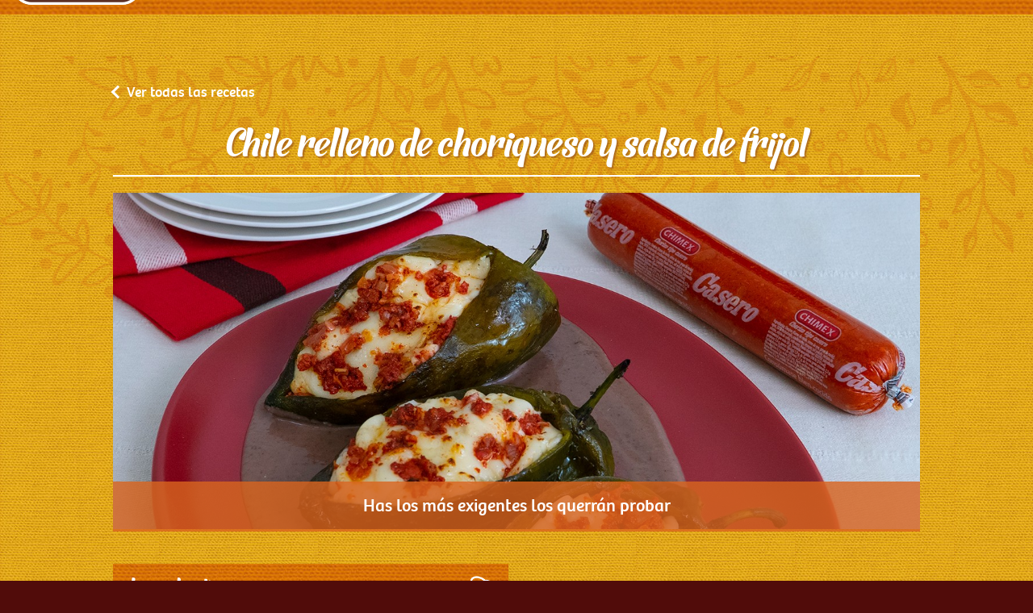

--- FILE ---
content_type: text/html; charset=UTF-8
request_url: https://chimex.mx/recetas-de-la-comadre/receta/otras/chile-relleno-de-choriqueso-y-salsa-de-frijol
body_size: 3555
content:
<!DOCTYPE html>
<html>
<head>
    <!-- Meta -->
    <meta charset="utf-8">
    <meta name="viewport" content="width=device-width, initial-scale=1, maximum-scale=1" />
    <meta name="keywords" content="Comadres,Productos Chimex,Sabor casero,Recetas mexicanas,Recetas fáciles,Recetas rendidoras,Platillos,Antojo" />
    
            <meta name="title" content="Chile relleno de choriqueso y salsa de frijol">
        <meta name="description" content="Has los más exigentes los querrán probar" />
        <meta property="og:title" content="Chile relleno de choriqueso y salsa de frijol" />
        <meta property="og:description" content="Has los más exigentes los querrán probar" />
        <meta property="og:image" content="https://chimex.mx/storage/app/uploads/public/5f6/ac0/58a/thumb_359_1300_630_0_0_crop.jpg" />
        
    <meta property="og:type" content="website" />
    <meta property="og:url" content="https://chimex.mx/recetas-de-la-comadre/receta/otras/chile-relleno-de-choriqueso-y-salsa-de-frijol" />
    <meta property="fb:app_id" content="307893139636685" />
    <link rel="shortcut icon" href="https://chimex.mx/themes/roll-chimex/assets/images/favicon.ico">
    
    <!-- Styles -->
    <link href="https://chimex.mx/combine/fca32dd79c7f7ecf92526359dab341d8-1764807818" rel="stylesheet" type="text/css" >
        
    <title>Chimex - Recetas de la comadre</title>

    <script src="https://ajax.googleapis.com/ajax/libs/jquery/1.12.4/jquery.min.js"></script>
    <script src="https://chimex.mx/themes/roll-chimex/assets/javascript/pace.min.js"></script>
    <script>

        var loadVar = setInterval(function(){ myTimer() }, 400);
        var iconoVar = 0;

        function myTimer() {
            if( $( 'body' ).hasClass( "unloaded" ) ) {
                iconoVar += 1;
                switch ( iconoVar ) {
                    case 1:
                        $( '.pace-progress' ).css({ "background-position-x": "0px" });
                        break;
                    case 2:
                        $( '.pace-progress' ).css({ "background-position-x": "-80px" });
                        break;
                    case 3:
                        $( '.pace-progress' ).css({ "background-position-x": "-160px" });
                        break;
                    case 4:
                        $( '.pace-progress' ).css({ "background-position-x": "-240px" });
                        break;
                    case 5:
                        $( '.pace-progress' ).css({ "background-position-x": "-320px" });
                        break;
                    case 6:
                        $( '.pace-progress' ).css({ "background-position-x": "-400px" });
                        break;
                    case 7:
                        $( '.pace-progress' ).css({ "background-position-x": "-480px" });
                        break;
                    case 8:
                        $( '.pace-progress' ).css({ "background-position-x": "-560px" });
                        break;
                    case 9:
                        $( '.pace-progress' ).css({ "background-position-x": "-640px" });
                        iconoVar = 0;
                        break;
                }
            } else {
                clearInterval(loadVar);
            }
        }

    </script>
    <style type="text/css">
        .bloquea {
            background-color: #510c0a;
            height: 100vh;
            width: 100%;
        }
    </style>
    <script>var urlSite = "https://chimex.mx";</script>
    
    <script>
      (function(i,s,o,g,r,a,m){i['GoogleAnalyticsObject']=r;i[r]=i[r]||function(){
      (i[r].q=i[r].q||[]).push(arguments)},i[r].l=1*new Date();a=s.createElement(o),
      m=s.getElementsByTagName(o)[0];a.async=1;a.src=g;m.parentNode.insertBefore(a,m)
      })(window,document,'script','https://www.google-analytics.com/analytics.js','ga');
      ga('create', 'UA-76765361-2', 'auto');
      ga('send', 'pageview');
    </script>
    

</head>

<body class="crema unloaded">

    <div class="bloquea"></div>
    <header>
    <a href="https://chimex.mx" class="logo">
        <img src="https://chimex.mx/themes/roll-chimex/assets/images/logo_chimex.png" alt="Chimex">
    </a>
    <nav>
        <div class="nav-in">
            <ul class="navega">
                <li><a href="https://chimex.mx" >Inicio</a></li>
                <!--<li><a href="https://chimex.mx/sabor-es-chimex/1" >Sabor es Chimex</a></li>-->
                <!--<li><a href="https://chimex.mx/asi-es-mama-resp" >Así es mamá</a></li>-->
                <li><a href="https://chimex.mx/recetas-de-la-comadre/salchichas/1" class="active">Recetas de la comadre</a></li>
                <li><a href="https://chimex.mx/cuidando-tu-familia/salud/1" >Cuidando a tu familia</a></li>
                                <li><a id="conoce-btn" href="javascript:void(0);" >Conócenos</a></li>
            </ul>
            <ul class="social">
                <li><a href="https://www.facebook.com/ChimexMx/" class="fb" target="_blank"></a></li>
                <li><a href="https://www.youtube.com/channel/UCT609yFJK_rxHaIPk2ImLhw" class="yt" target="_blank"></a></li>
            </ul>
        </div>
    </nav>
    <div id="submenu" class="sub-menu">
        <div class="submenuin">
            <div class="in">
                <ul>
                    <li><a href="https://chimex.mx/quienes-somos" >Quiénes somos</a></li>
                    <li><a href="https://chimex.mx/productos/salchichas" >Nuestros Productos</a></li>
                    <li><a href="https://chimex.mx/contacto" >Contacto</a></li>
                </ul>
            </div>
        </div>
    </div>
</header>

<div id="wrapper">

    <div id="header-movil">
        <div id="navToggle" class="movil-burguer">
            <span></span>
            <span></span>
            <span></span>
            <span></span>
        </div>
    </div>

    <nav class="menu_movil slide">
        <div class="logo">
            <img src="https://chimex.mx/themes/roll-chimex/assets/images/logo_chimex.png" alt="Chimex">
        </div>
        <ul>
            <li><a href="https://chimex.mx" >Inicio</a></li>
            <!--<li><a href="https://chimex.mx/sabor-es-chimex/1" >Sabor es Chimex</a></li>-->
            <!--<li><a href="https://chimex.mx/asi-es-mama-resp" >Así es mamá</a></li>-->
            <li><a href="https://chimex.mx/recetas-de-la-comadre/salchichas/1" >Recetas de la comadre</a></li>
            <li><a href="https://chimex.mx/cuidando-tu-familia/salud/1" >Cuidando a tu familia</a></li>
                        <li><a href="https://chimex.mx/quienes-somos" >Quiénes somos</a></li>
            <li><a href="https://chimex.mx/productos/salchichas" >Nuestros Productos</a></li>
            <li><a href="https://chimex.mx/contacto" >Contacto</a></li>
            <li>
                <ul class="social">
                    <li><a href="https://www.facebook.com/ChimexMx/" class="fb" target="_blank"></a></li>
                    <li><a href="https://www.youtube.com/channel/UCT609yFJK_rxHaIPk2ImLhw" class="yt" target="_blank"></a></li>
                </ul>
            </li>
        </ul>
    </nav> <!--Se agregó manualmente el cambio de header para aparecer Asi es mamá en menú principal-->
        

<div id="content" class="content slide seccion">
        <div class="adornos-fdo">
            <div class="adorno-fdo top"></div>
            <div class="adorno-fdo bajo"></div>
        </div>
        <div class="content-in">
            <div class="logo-print">
                <img src="https://chimex.mx/themes/roll-chimex/assets/images/logo_chimex.png" alt="Chimex">
            </div>
            <a href="https://chimex.mx/recetas-de-la-comadre/otras/1" class="back">
                <span></span>Ver todas las recetas
            </a>
            <div class="tit-seccion">

                <h1><b>Chile relleno de choriqueso y salsa de frijol</b></h1>
                <span></span>
            </div>
        </div>
        <div class="content-in">
            <div class="encabezado-posteos">
                <img src="https://chimex.mx/storage/app/uploads/public/5f6/ac0/58a/thumb_359_1400_584_0_0_crop.jpg" alt="Chile relleno de choriqueso y salsa de frijol" title="Chile relleno de choriqueso y salsa de frijol">
                <div class="pleca">
                    <p>Has los más exigentes los querrán probar</p>
                </div>
            </div>
            <div class="contenido-sazon">
                <div class="bloques">
                    <div class="lado">
                        <div class="lado-in">
                            <div class="bloque-col uno">
                                <div id="ingredientes" class="interior">
                                    <h2>Ingredientes</h2>
                                    <p><strong>Para la salsa de frijol:</strong></p>

<ul>
	<li>2 tazas de frijoles negros con caldo</li>
	<li>4 hojas de epazote</li>
	<li>1 cucharada de aceite</li>
	<li>1 pizca de sal</li>
</ul>

<p><strong>&nbsp;</strong></p>

<p><strong>Para los chiles:</strong></p>

<ul>
	<li>2 cucharadas de aceite</li>
	<li>200 g de chorizo Chimex Tipo Casero</li>
	<li>¼ de cebolla picada</li>
	<li>4 chiles poblanos</li>
	<li>400 g de queso Oaxaca</li>
</ul>
                                </div>
                            </div>
                        </div>

                    </div>
                    <div class="lado">
                        <div class="lado-in">
                            <div class="bloque-col dos">
                                                            <div id="indicaciones" class="bloque">
                                    <div class="interior">
                                                                            <p class="rinde"><span></span> Rinde para: 4 personas</p>
                                                                                                                                                </div>
                                </div>
                            </div>
                        </div>
                    </div>
                </div>

                <div class="preparacion">
                    <div class="prep-in">
                        <h2>Preparación</h2>
                        <p><strong>Para la salsa de frijol:</strong></p>

<ol>
	<li>Licua los frijoles, el epazote.</li>
	<li>Fríe la salsa en una olla o cazuela pequeña con aceite, mezcla y cocina hasta que hierva. Prueba la salsa y agrega sal, la necesaria.</li>
</ol>

<p>
	<br>
</p>

<p><strong>Para los chiles:&nbsp;</strong></p>

<ol>
	<li>En un sartén con aceite, dora el chorizo Chimex Tipo Casero con la cebolla, cocina por 2 minutos o hasta que el chorizo esté bien cocido.</li>
	<li>Asa los chiles a fuego directo hasta que queden con la piel quemadita. Mételos en una bolsa de plástico, ciérrala para que suden por 10 minutos y retira la piel.</li>
	<li>Lávalos y ábrelos por en medio para retirar las semillas y venas con cuidado de no romper el chile.</li>
	<li>Rellénalos con el queso y el chorizo, colócalos en un refractario y mételos al microondas por 2 minutos. Sírvelos con la salsa de frijol.</li>
</ol>
                    </div>
                </div>

                <div class="prep-foot">
                    <div class="share_fb"><div id="fb-root"></div>
<script>(function(d, s, id) {
  var js, fjs = d.getElementsByTagName(s)[0];
  if (d.getElementById(id)) return;
  js = d.createElement(s); js.id = id;
  js.src = "//connect.facebook.net/es/sdk.js#xfbml=1&appId=307893139636685&version=v2.0";
  fjs.parentNode.insertBefore(js, fjs);
}(document, 'script', 'facebook-jssdk'));</script>
<div class="fb-share-button" data-type="button" data-width=""></div></div>
                    <a href="#" class="btn" onclick="window.print()">Imprimir receta</a>
                </div>

                <div class="relacionados recetas">
                    <h2>Recetas relacionadas<span></span></h2>
                    <div class="contenido-post cortos">
                                                                <a href="https://chimex.mx/recetas-de-la-comadre/receta/otras/frijoles-puercos-chimex" class="item">
                            <img src="https://chimex.mx/storage/app/uploads/public/595/446/e2c/thumb_62_350_146_0_0_crop.jpg" alt="Frijoles puercos Chimex" title="Frijoles puercos Chimex">
                            <div class="info">
                                <div class="info-in">
                                    <div class="info-content">
                                        <p>Frijoles puercos Chimex</p>
                                    </div>
                                </div>
                            </div>
                        </a>
                                                                                    <a href="https://chimex.mx/recetas-de-la-comadre/receta/otras/arroz-amarillo-con-chorizo-chimex-y-pimiento" class="item">
                            <img src="https://chimex.mx/storage/app/uploads/public/595/447/d47/thumb_66_350_146_0_0_crop.jpg" alt="Arroz amarillo con chorizo Chimex y pimiento" title="Arroz amarillo con chorizo Chimex y pimiento">
                            <div class="info">
                                <div class="info-in">
                                    <div class="info-content">
                                        <p>Arroz amarillo con chorizo Chimex y pimiento</p>
                                    </div>
                                </div>
                            </div>
                        </a>
                                                                                    <a href="https://chimex.mx/recetas-de-la-comadre/receta/otras/pierna-navidena-en-salsa-de-ciruela" class="item">
                            <img src="https://chimex.mx/storage/app/uploads/public/5a4/3fc/795/thumb_86_350_146_0_0_crop.jpg" alt="Pierna Navideña en Salsa de Ciruela" title="Pierna Navideña en Salsa de Ciruela">
                            <div class="info">
                                <div class="info-in">
                                    <div class="info-content">
                                        <p>Pierna Navideña en Salsa de Ciruela</p>
                                    </div>
                                </div>
                            </div>
                        </a>
                                        
                    </div>
                    <a href="https://chimex.mx/recetas-de-la-comadre/otras/1" class="ver-mas">Ver más recetas</a>
                </div>
            </div>
        </div>
    </div>    <footer>
        <div class="foot-in">
            <div class="lado sigma">
                <div class="sigma-in">
                    <div class="in">
                        <a href="http://www.sigma-alimentos.com"><img src="https://chimex.mx/themes/roll-chimex/assets/images/footer-una-marca-de-sigma.png" alt="Sigma alimentos"></a>
                    </div>
                    <div class="in der">
                        ©2026 SIGMA.<br> 
                        Derechos reservados.
                    </div>
                </div>
            </div>
            <div class="lado centro">
                <a href="http://www.sigma-alimentos.com/privacidad.html" target="_blank">Aviso de privacidad</a>
                <a href="https://chimex.mx/contacto">Contacto</a>
                <a href="https://chimex.mx/preguntas-frecuentes">Preguntas frecuentes</a>
            </div>
            <div class="lado social">
                <a href="https://www.facebook.com/ChimexMx/" class="fb" target="_blank"></a>
                <a href="https://www.youtube.com/channel/UCT609yFJK_rxHaIPk2ImLhw" class="yt" target="_blank"></a>
            </div>
        </div>
    </footer>    </div>


    <!-- Scripts -->
    <script src="https://chimex.mx/combine/35b8ec105c9860e607f759f0ac3dd669-1764807818"></script>
    <script src="/modules/system/assets/js/framework-extras.js"></script>
<link rel="stylesheet" property="stylesheet" href="/modules/system/assets/css/framework-extras.css">
    
<script type="text/javascript" src="/_Incapsula_Resource?SWJIYLWA=719d34d31c8e3a6e6fffd425f7e032f3&ns=2&cb=187089556" async></script></body>
</html>

--- FILE ---
content_type: text/css; charset=UTF-8
request_url: https://chimex.mx/combine/fca32dd79c7f7ecf92526359dab341d8-1764807818
body_size: 19295
content:
.owl-carousel,.owl-carousel .owl-item{-webkit-tap-highlight-color:transparent;position:relative}.owl-carousel{display:none;width:100%;z-index:1}.owl-carousel .owl-stage{position:relative;-ms-touch-action:pan-Y;-moz-backface-visibility:hidden}.owl-carousel .owl-stage:after{content:".";display:block;clear:both;visibility:hidden;line-height:0;height:0}.owl-carousel .owl-stage-outer{position:relative;overflow:hidden;-webkit-transform:translate3d(0,0,0)}.owl-carousel .owl-item,.owl-carousel .owl-wrapper{-webkit-backface-visibility:hidden;-moz-backface-visibility:hidden;-ms-backface-visibility:hidden;-webkit-transform:translate3d(0,0,0);-moz-transform:translate3d(0,0,0);-ms-transform:translate3d(0,0,0)}.owl-carousel .owl-item{min-height:1px;float:left;-webkit-backface-visibility:hidden;-webkit-touch-callout:none}.owl-carousel .owl-item img{display:block;width:100%}.owl-carousel .owl-dots.disabled,.owl-carousel .owl-nav.disabled{display:none}.no-js .owl-carousel,.owl-carousel.owl-loaded{display:block}.owl-carousel .owl-dot,.owl-carousel .owl-nav .owl-next,.owl-carousel .owl-nav .owl-prev{cursor:pointer;cursor:hand;-webkit-user-select:none;-khtml-user-select:none;-moz-user-select:none;-ms-user-select:none;user-select:none}.owl-carousel.owl-loading{opacity:0;display:block}.owl-carousel.owl-hidden{opacity:0}.owl-carousel.owl-refresh .owl-item{visibility:hidden}.owl-carousel.owl-drag .owl-item{-webkit-user-select:none;-moz-user-select:none;-ms-user-select:none;user-select:none}.owl-carousel.owl-grab{cursor:move;cursor:grab}.owl-carousel.owl-rtl{direction:rtl}.owl-carousel.owl-rtl .owl-item{float:right}.owl-carousel .animated{animation-duration:1s;animation-fill-mode:both}.owl-carousel .owl-animated-in{z-index:0}.owl-carousel .owl-animated-out{z-index:1}.owl-carousel .fadeOut{animation-name:fadeOut}@keyframes fadeOut{0%{opacity:1}100%{opacity:0}}.owl-height{transition:height .5s ease-in-out}.owl-carousel .owl-item .owl-lazy{opacity:0;transition:opacity .4s ease}.owl-carousel .owl-item img.owl-lazy{transform-style:preserve-3d}.owl-carousel .owl-video-wrapper{position:relative;height:100%;background:#000}.owl-carousel .owl-video-play-icon{position:absolute;height:80px;width:80px;left:50%;top:50%;margin-left:-40px;margin-top:-40px;background:url(../themes/roll-chimex/assets/vendor/owl-carousel/assets/owl.video.play.png) no-repeat;cursor:pointer;z-index:1;-webkit-backface-visibility:hidden;transition:transform .1s ease}.owl-carousel .owl-video-play-icon:hover{-ms-transform:scale(1.3,1.3);transform:scale(1.3,1.3)}.owl-carousel .owl-video-playing .owl-video-play-icon,.owl-carousel .owl-video-playing .owl-video-tn{display:none}.owl-carousel .owl-video-tn{opacity:0;height:100%;background-position:center center;background-repeat:no-repeat;background-size:contain;transition:opacity .4s ease}.owl-carousel .owl-video-frame{position:relative;z-index:1;height:100%;width:100%}
.owl-theme .owl-dots,.owl-theme .owl-nav{text-align:center;-webkit-tap-highlight-color:transparent}.owl-theme .owl-nav{margin-top:10px}.owl-theme .owl-nav [class*=owl-]{color:#FFF;font-size:14px;margin:5px;padding:4px 7px;background:#D6D6D6;display:inline-block;cursor:pointer;border-radius:3px}.owl-theme .owl-nav [class*=owl-]:hover{background:#869791;color:#FFF;text-decoration:none}.owl-theme .owl-nav .disabled{opacity:.5;cursor:default}.owl-theme .owl-nav.disabled+.owl-dots{margin-top:10px}.owl-theme .owl-dots .owl-dot{display:inline-block;zoom:1}.owl-theme .owl-dots .owl-dot span{width:10px;height:10px;margin:5px 7px;background:#D6D6D6;display:block;-webkit-backface-visibility:visible;transition:opacity .2s ease;border-radius:30px}.owl-theme .owl-dots .owl-dot.active span,.owl-theme .owl-dots .owl-dot:hover span{background:#869791}
.slick-slider{position:relative;display:block;box-sizing:border-box;-webkit-user-select:none;-moz-user-select:none;-ms-user-select:none;user-select:none;-webkit-touch-callout:none;-khtml-user-select:none;-ms-touch-action:pan-y;touch-action:pan-y;-webkit-tap-highlight-color:transparent}.slick-list{position:relative;display:block;overflow:hidden;margin:0;padding:0}.slick-list:focus{outline:none}.slick-list.dragging{cursor:pointer;cursor:hand}.slick-slider .slick-track,.slick-slider .slick-list{-webkit-transform:translate3d(0,0,0);-moz-transform:translate3d(0,0,0);-ms-transform:translate3d(0,0,0);-o-transform:translate3d(0,0,0);transform:translate3d(0,0,0)}.slick-track{position:relative;top:0;left:0;display:block}.slick-track:before,.slick-track:after{display:table;content:''}.slick-track:after{clear:both}.slick-loading .slick-track{visibility:hidden}.slick-slide{display:none;float:left;height:100%;min-height:1px}[dir='rtl'] .slick-slide{float:right}.slick-slide img{display:block}.slick-slide.slick-loading img{display:none}.slick-slide.dragging img{pointer-events:none}.slick-initialized .slick-slide{display:block}.slick-loading .slick-slide{visibility:hidden}.slick-vertical .slick-slide{display:block;height:auto;border:1px solid transparent}.slick-arrow.slick-hidden{display:none}
@charset 'UTF-8';.slick-loading .slick-list{background:#fff url('../themes/roll-chimex/assets/vendor/slick/./ajax-loader.gif') center center no-repeat}@font-face{font-family:'slick';font-weight:normal;font-style:normal;src:url('../themes/roll-chimex/assets/vendor/slick/./fonts/slick.eot');src:url('../themes/roll-chimex/assets/vendor/slick/./fonts/slick.eot?#iefix') format('embedded-opentype'),url('../themes/roll-chimex/assets/vendor/slick/./fonts/slick.woff') format('woff'),url('../themes/roll-chimex/assets/vendor/slick/./fonts/slick.ttf') format('truetype'),url('../themes/roll-chimex/assets/vendor/slick/./fonts/slick.svg#slick') format('svg')}.slick-prev,.slick-next{font-size:0;line-height:0;position:absolute;top:50%;display:block;width:20px;height:20px;padding:0;-webkit-transform:translate(0,-50%);-ms-transform:translate(0,-50%);transform:translate(0,-50%);cursor:pointer;color:transparent;border:none;outline:none;background:transparent}.slick-prev:hover,.slick-prev:focus,.slick-next:hover,.slick-next:focus{color:transparent;outline:none;background:transparent}.slick-prev:hover:before,.slick-prev:focus:before,.slick-next:hover:before,.slick-next:focus:before{opacity:1}.slick-prev.slick-disabled:before,.slick-next.slick-disabled:before{opacity:.25}.slick-prev:before,.slick-next:before{font-family:'slick';font-size:20px;line-height:1;opacity:.75;color:white;-webkit-font-smoothing:antialiased;-moz-osx-font-smoothing:grayscale}.slick-prev{left:-25px}[dir='rtl'] .slick-prev{right:-25px;left:auto}.slick-prev:before{content:'←'}[dir='rtl'] .slick-prev:before{content:'→'}.slick-next{right:-25px}[dir='rtl'] .slick-next{right:auto;left:-25px}.slick-next:before{content:'→'}[dir='rtl'] .slick-next:before{content:'←'}.slick-dotted.slick-slider{margin-bottom:30px}.slick-dots{position:absolute;bottom:-25px;display:block;width:100%;padding:0;margin:0;list-style:none;text-align:center}.slick-dots li{position:relative;display:inline-block;width:20px;height:20px;margin:0 5px;padding:0;cursor:pointer}.slick-dots li button{font-size:0;line-height:0;display:block;width:20px;height:20px;padding:5px;cursor:pointer;color:transparent;border:0;outline:none;background:transparent}.slick-dots li button:hover,.slick-dots li button:focus{outline:none}.slick-dots li button:hover:before,.slick-dots li button:focus:before{opacity:1}.slick-dots li button:before{font-family:'slick';font-size:6px;line-height:20px;position:absolute;top:0;left:0;width:20px;height:20px;content:'•';text-align:center;opacity:.25;color:black;-webkit-font-smoothing:antialiased;-moz-osx-font-smoothing:grayscale}.slick-dots li.slick-active button:before{opacity:.75;color:black}
.dragdealer{position:relative;height:30px;background:#EEE}.dragdealer .handle{position:absolute;top:0;left:0;cursor:pointer}.dragdealer .red-bar{width:100px;height:30px;background:#C00;color:#FFF;font-size:14px;line-height:30px;text-align:center}.dragdealer .disabled{background:#898989}
@-webkit-keyframes slideIn{0%{opacity:.3;-webkit-transform:translate3d(5%,0,0) scale(0.97)}100%{opacity:1;-webkit-transform:translate3d(0,0,0) scale(1)}}@-moz-keyframes slideIn{0%{opacity:.3;-moz-transform:translate3d(5%,0,0) scale(0.97)}100%{opacity:1;-moz-transform:translate3d(0,0,0) scale(1)}}@keyframes slideIn{0%{opacity:.3;transform:translate3d(5%,0,0) scale(0.97)}100%{opacity:1;transform:translate3d(0,0,0) scale(1)}}@-webkit-keyframes slideOut{0%{opacity:1;-webkit-transform:translate3d(0,0,0) scale(1)}100%{opacity:.3;-webkit-transform:translate3d(0,0,5%) scale(0.97)}}@-moz-keyframes slideOut{0%{opacity:1;-moz-transform:translate3d(0,0,0) scale(1)}100%{opacity:.3;-moz-transform:translate3d(0,0,5%) scale(0.97)}}@keyframes slideOut{0%{opacity:1;transform:translate3d(0,0,0) scale(1)}100%{opacity:.3;transform:translate3d(0,0,5%) scale(0.97)}}.menu_movil{background:#510c0a;height:100%;margin:0;padding-top:55px;position:fixed;right:0;text-align:center;top:0;width:300px;opacity:0;-webkit-transform:translate3d(5%,0,0) scale(0.97);-moz-transform:translate3d(5%,0,0) scale(0.97);transform:translate3d(5%,0,0) scale(0.97)}.menu_movil.open{opacity:1;-webkit-transform:translate3d(0,0,0) scale(1);-webkit-animation:slideIn .35s ease-in-out;-moz-transform:translate3d(0,0,0) scale(1);-moz-animation:slideIn .35s ease-in-out;transform:translate3d(0,0,0) scale(1);animation:slideIn .35s ease-in-out}.menu_movil.close{opacity:0;-webkit-transform:translate3d(0,0,5%) scale(0.97);-webkit-animation:slideOut .3s ease-in-out;-moz-transform:translate3d(0,0,5%) scale(0.97);-moz-animation:slideOut .3s ease-in-out;transform:translate3d(0,0,5%) scale(0.97);animation:slideOut .3s ease-in-out}.menu_movil ul{height:100%;overflow-y:auto}.menu_movil li{border-bottom:1px solid #fff;display:block;float:none;text-align:center}.content{-webkit-transform:translate3d(0,0,0);-moz-transform:translate3d(0,0,0);transform:translate3d(0,0,0);z-index:1}.content.open{-webkit-transform:translate3d(-300px,0,0);-webkit-animation:open .5s ease-in-out;-moz-transform:translate3d(-300px,0,0);-moz-animation:open .5s ease-in-out;transform:translate3d(-300px,0,0);animation:open .5s ease-in-out}.content.close{-webkit-transform:translate3d(0,0,0);-webkit-animation:close .3s ease-in-out;-moz-transform:translate3d(0,0,0);-moz-animation:close .3s ease-in-out;transform:translate3d(0,0,0);animation:close .3s ease-in-out}@-webkit-keyframes open{0%{-webkit-transform:translate3d(0,0,0)}70%{-webkit-transform:translate3d(-320px,0,0)}100%{-webkit-transform:translate3d(-300px,0,0)}}@-moz-keyframes open{0%{-moz-transform:translate3d(0,0,0)}70%{-moz-transform:translate3d(-320px,0,0)}100%{-moz-transform:translate3d(-300px,0,0)}}@keyframes open{0%{transform:translate3d(0,0,0)}70%{transform:translate3d(-320px,0,0)}100%{transform:translate3d(-300px,0,0)}}@-webkit-keyframes close{0%{-webkit-transform:translate3d(-300px,0,0)}100%{-webkit-transform:translate3d(0,0,0)}}@-moz-keyframes close{0%{-moz-transform:translate3d(-300px,0,0)}100%{-moz-transform:translate3d(0,0,0)}}@keyframes close{0%{transform:translate3d(-300px,0,0)}100%{transform:translate3d(0,0,0)}}
/*! * Font Awesome 4.7.0 by @davegandy - http://fontawesome.io - @fontawesome * License - http://fontawesome.io/license (Font:SIL OFL 1.1,CSS:MIT License) */@font-face{font-family:'FontAwesome';src:url('../themes/roll-chimex/assets/fonts/fontawesome-webfont.eot?v=4.7.0');src:url('../themes/roll-chimex/assets/fonts/fontawesome-webfont.eot?#iefix&v=4.7.0') format('embedded-opentype'),url('../themes/roll-chimex/assets/fonts/fontawesome-webfont.woff2?v=4.7.0') format('woff2'),url('../themes/roll-chimex/assets/fonts/fontawesome-webfont.woff?v=4.7.0') format('woff'),url('../themes/roll-chimex/assets/fonts/fontawesome-webfont.ttf?v=4.7.0') format('truetype'),url('../themes/roll-chimex/assets/fonts/fontawesome-webfont.svg?v=4.7.0#fontawesomeregular') format('svg');font-weight:normal;font-style:normal}.fa{display:inline-block;font:normal normal normal 14px/1 FontAwesome;font-size:inherit;text-rendering:auto;-webkit-font-smoothing:antialiased;-moz-osx-font-smoothing:grayscale}.fa-lg{font-size:1.33333333em;line-height:.75em;vertical-align:-15%}.fa-2x{font-size:2em}.fa-3x{font-size:3em}.fa-4x{font-size:4em}.fa-5x{font-size:5em}.fa-fw{width:1.28571429em;text-align:center}.fa-ul{padding-left:0;margin-left:2.14285714em;list-style-type:none}.fa-ul>li{position:relative}.fa-li{position:absolute;left:-2.14285714em;width:2.14285714em;top:.14285714em;text-align:center}.fa-li.fa-lg{left:-1.85714286em}.fa-border{padding:.2em .25em .15em;border:solid .08em #eee;border-radius:.1em}.fa-pull-left{float:left}.fa-pull-right{float:right}.fa.fa-pull-left{margin-right:.3em}.fa.fa-pull-right{margin-left:.3em}.pull-right{float:right}.pull-left{float:left}.fa.pull-left{margin-right:.3em}.fa.pull-right{margin-left:.3em}.fa-spin{-webkit-animation:fa-spin 2s infinite linear;animation:fa-spin 2s infinite linear}.fa-pulse{-webkit-animation:fa-spin 1s infinite steps(8);animation:fa-spin 1s infinite steps(8)}@-webkit-keyframes fa-spin{0%{-webkit-transform:rotate(0deg);transform:rotate(0deg)}100%{-webkit-transform:rotate(359deg);transform:rotate(359deg)}}@keyframes fa-spin{0%{-webkit-transform:rotate(0deg);transform:rotate(0deg)}100%{-webkit-transform:rotate(359deg);transform:rotate(359deg)}}.fa-rotate-90{-ms-filter:"progid:DXImageTransform.Microsoft.BasicImage(rotation=1)";-webkit-transform:rotate(90deg);-ms-transform:rotate(90deg);transform:rotate(90deg)}.fa-rotate-180{-ms-filter:"progid:DXImageTransform.Microsoft.BasicImage(rotation=2)";-webkit-transform:rotate(180deg);-ms-transform:rotate(180deg);transform:rotate(180deg)}.fa-rotate-270{-ms-filter:"progid:DXImageTransform.Microsoft.BasicImage(rotation=3)";-webkit-transform:rotate(270deg);-ms-transform:rotate(270deg);transform:rotate(270deg)}.fa-flip-horizontal{-ms-filter:"progid:DXImageTransform.Microsoft.BasicImage(rotation=0,mirror=1)";-webkit-transform:scale(-1,1);-ms-transform:scale(-1,1);transform:scale(-1,1)}.fa-flip-vertical{-ms-filter:"progid:DXImageTransform.Microsoft.BasicImage(rotation=2,mirror=1)";-webkit-transform:scale(1,-1);-ms-transform:scale(1,-1);transform:scale(1,-1)}:root .fa-rotate-90,:root .fa-rotate-180,:root .fa-rotate-270,:root .fa-flip-horizontal,:root .fa-flip-vertical{filter:none}.fa-stack{position:relative;display:inline-block;width:2em;height:2em;line-height:2em;vertical-align:middle}.fa-stack-1x,.fa-stack-2x{position:absolute;left:0;width:100%;text-align:center}.fa-stack-1x{line-height:inherit}.fa-stack-2x{font-size:2em}.fa-inverse{color:#fff}.fa-glass:before{content:"\f000"}.fa-music:before{content:"\f001"}.fa-search:before{content:"\f002"}.fa-envelope-o:before{content:"\f003"}.fa-heart:before{content:"\f004"}.fa-star:before{content:"\f005"}.fa-star-o:before{content:"\f006"}.fa-user:before{content:"\f007"}.fa-film:before{content:"\f008"}.fa-th-large:before{content:"\f009"}.fa-th:before{content:"\f00a"}.fa-th-list:before{content:"\f00b"}.fa-check:before{content:"\f00c"}.fa-remove:before,.fa-close:before,.fa-times:before{content:"\f00d"}.fa-search-plus:before{content:"\f00e"}.fa-search-minus:before{content:"\f010"}.fa-power-off:before{content:"\f011"}.fa-signal:before{content:"\f012"}.fa-gear:before,.fa-cog:before{content:"\f013"}.fa-trash-o:before{content:"\f014"}.fa-home:before{content:"\f015"}.fa-file-o:before{content:"\f016"}.fa-clock-o:before{content:"\f017"}.fa-road:before{content:"\f018"}.fa-download:before{content:"\f019"}.fa-arrow-circle-o-down:before{content:"\f01a"}.fa-arrow-circle-o-up:before{content:"\f01b"}.fa-inbox:before{content:"\f01c"}.fa-play-circle-o:before{content:"\f01d"}.fa-rotate-right:before,.fa-repeat:before{content:"\f01e"}.fa-refresh:before{content:"\f021"}.fa-list-alt:before{content:"\f022"}.fa-lock:before{content:"\f023"}.fa-flag:before{content:"\f024"}.fa-headphones:before{content:"\f025"}.fa-volume-off:before{content:"\f026"}.fa-volume-down:before{content:"\f027"}.fa-volume-up:before{content:"\f028"}.fa-qrcode:before{content:"\f029"}.fa-barcode:before{content:"\f02a"}.fa-tag:before{content:"\f02b"}.fa-tags:before{content:"\f02c"}.fa-book:before{content:"\f02d"}.fa-bookmark:before{content:"\f02e"}.fa-print:before{content:"\f02f"}.fa-camera:before{content:"\f030"}.fa-font:before{content:"\f031"}.fa-bold:before{content:"\f032"}.fa-italic:before{content:"\f033"}.fa-text-height:before{content:"\f034"}.fa-text-width:before{content:"\f035"}.fa-align-left:before{content:"\f036"}.fa-align-center:before{content:"\f037"}.fa-align-right:before{content:"\f038"}.fa-align-justify:before{content:"\f039"}.fa-list:before{content:"\f03a"}.fa-dedent:before,.fa-outdent:before{content:"\f03b"}.fa-indent:before{content:"\f03c"}.fa-video-camera:before{content:"\f03d"}.fa-photo:before,.fa-image:before,.fa-picture-o:before{content:"\f03e"}.fa-pencil:before{content:"\f040"}.fa-map-marker:before{content:"\f041"}.fa-adjust:before{content:"\f042"}.fa-tint:before{content:"\f043"}.fa-edit:before,.fa-pencil-square-o:before{content:"\f044"}.fa-share-square-o:before{content:"\f045"}.fa-check-square-o:before{content:"\f046"}.fa-arrows:before{content:"\f047"}.fa-step-backward:before{content:"\f048"}.fa-fast-backward:before{content:"\f049"}.fa-backward:before{content:"\f04a"}.fa-play:before{content:"\f04b"}.fa-pause:before{content:"\f04c"}.fa-stop:before{content:"\f04d"}.fa-forward:before{content:"\f04e"}.fa-fast-forward:before{content:"\f050"}.fa-step-forward:before{content:"\f051"}.fa-eject:before{content:"\f052"}.fa-chevron-left:before{content:"\f053"}.fa-chevron-right:before{content:"\f054"}.fa-plus-circle:before{content:"\f055"}.fa-minus-circle:before{content:"\f056"}.fa-times-circle:before{content:"\f057"}.fa-check-circle:before{content:"\f058"}.fa-question-circle:before{content:"\f059"}.fa-info-circle:before{content:"\f05a"}.fa-crosshairs:before{content:"\f05b"}.fa-times-circle-o:before{content:"\f05c"}.fa-check-circle-o:before{content:"\f05d"}.fa-ban:before{content:"\f05e"}.fa-arrow-left:before{content:"\f060"}.fa-arrow-right:before{content:"\f061"}.fa-arrow-up:before{content:"\f062"}.fa-arrow-down:before{content:"\f063"}.fa-mail-forward:before,.fa-share:before{content:"\f064"}.fa-expand:before{content:"\f065"}.fa-compress:before{content:"\f066"}.fa-plus:before{content:"\f067"}.fa-minus:before{content:"\f068"}.fa-asterisk:before{content:"\f069"}.fa-exclamation-circle:before{content:"\f06a"}.fa-gift:before{content:"\f06b"}.fa-leaf:before{content:"\f06c"}.fa-fire:before{content:"\f06d"}.fa-eye:before{content:"\f06e"}.fa-eye-slash:before{content:"\f070"}.fa-warning:before,.fa-exclamation-triangle:before{content:"\f071"}.fa-plane:before{content:"\f072"}.fa-calendar:before{content:"\f073"}.fa-random:before{content:"\f074"}.fa-comment:before{content:"\f075"}.fa-magnet:before{content:"\f076"}.fa-chevron-up:before{content:"\f077"}.fa-chevron-down:before{content:"\f078"}.fa-retweet:before{content:"\f079"}.fa-shopping-cart:before{content:"\f07a"}.fa-folder:before{content:"\f07b"}.fa-folder-open:before{content:"\f07c"}.fa-arrows-v:before{content:"\f07d"}.fa-arrows-h:before{content:"\f07e"}.fa-bar-chart-o:before,.fa-bar-chart:before{content:"\f080"}.fa-twitter-square:before{content:"\f081"}.fa-facebook-square:before{content:"\f082"}.fa-camera-retro:before{content:"\f083"}.fa-key:before{content:"\f084"}.fa-gears:before,.fa-cogs:before{content:"\f085"}.fa-comments:before{content:"\f086"}.fa-thumbs-o-up:before{content:"\f087"}.fa-thumbs-o-down:before{content:"\f088"}.fa-star-half:before{content:"\f089"}.fa-heart-o:before{content:"\f08a"}.fa-sign-out:before{content:"\f08b"}.fa-linkedin-square:before{content:"\f08c"}.fa-thumb-tack:before{content:"\f08d"}.fa-external-link:before{content:"\f08e"}.fa-sign-in:before{content:"\f090"}.fa-trophy:before{content:"\f091"}.fa-github-square:before{content:"\f092"}.fa-upload:before{content:"\f093"}.fa-lemon-o:before{content:"\f094"}.fa-phone:before{content:"\f095"}.fa-square-o:before{content:"\f096"}.fa-bookmark-o:before{content:"\f097"}.fa-phone-square:before{content:"\f098"}.fa-twitter:before{content:"\f099"}.fa-facebook-f:before,.fa-facebook:before{content:"\f09a"}.fa-github:before{content:"\f09b"}.fa-unlock:before{content:"\f09c"}.fa-credit-card:before{content:"\f09d"}.fa-feed:before,.fa-rss:before{content:"\f09e"}.fa-hdd-o:before{content:"\f0a0"}.fa-bullhorn:before{content:"\f0a1"}.fa-bell:before{content:"\f0f3"}.fa-certificate:before{content:"\f0a3"}.fa-hand-o-right:before{content:"\f0a4"}.fa-hand-o-left:before{content:"\f0a5"}.fa-hand-o-up:before{content:"\f0a6"}.fa-hand-o-down:before{content:"\f0a7"}.fa-arrow-circle-left:before{content:"\f0a8"}.fa-arrow-circle-right:before{content:"\f0a9"}.fa-arrow-circle-up:before{content:"\f0aa"}.fa-arrow-circle-down:before{content:"\f0ab"}.fa-globe:before{content:"\f0ac"}.fa-wrench:before{content:"\f0ad"}.fa-tasks:before{content:"\f0ae"}.fa-filter:before{content:"\f0b0"}.fa-briefcase:before{content:"\f0b1"}.fa-arrows-alt:before{content:"\f0b2"}.fa-group:before,.fa-users:before{content:"\f0c0"}.fa-chain:before,.fa-link:before{content:"\f0c1"}.fa-cloud:before{content:"\f0c2"}.fa-flask:before{content:"\f0c3"}.fa-cut:before,.fa-scissors:before{content:"\f0c4"}.fa-copy:before,.fa-files-o:before{content:"\f0c5"}.fa-paperclip:before{content:"\f0c6"}.fa-save:before,.fa-floppy-o:before{content:"\f0c7"}.fa-square:before{content:"\f0c8"}.fa-navicon:before,.fa-reorder:before,.fa-bars:before{content:"\f0c9"}.fa-list-ul:before{content:"\f0ca"}.fa-list-ol:before{content:"\f0cb"}.fa-strikethrough:before{content:"\f0cc"}.fa-underline:before{content:"\f0cd"}.fa-table:before{content:"\f0ce"}.fa-magic:before{content:"\f0d0"}.fa-truck:before{content:"\f0d1"}.fa-pinterest:before{content:"\f0d2"}.fa-pinterest-square:before{content:"\f0d3"}.fa-google-plus-square:before{content:"\f0d4"}.fa-google-plus:before{content:"\f0d5"}.fa-money:before{content:"\f0d6"}.fa-caret-down:before{content:"\f0d7"}.fa-caret-up:before{content:"\f0d8"}.fa-caret-left:before{content:"\f0d9"}.fa-caret-right:before{content:"\f0da"}.fa-columns:before{content:"\f0db"}.fa-unsorted:before,.fa-sort:before{content:"\f0dc"}.fa-sort-down:before,.fa-sort-desc:before{content:"\f0dd"}.fa-sort-up:before,.fa-sort-asc:before{content:"\f0de"}.fa-envelope:before{content:"\f0e0"}.fa-linkedin:before{content:"\f0e1"}.fa-rotate-left:before,.fa-undo:before{content:"\f0e2"}.fa-legal:before,.fa-gavel:before{content:"\f0e3"}.fa-dashboard:before,.fa-tachometer:before{content:"\f0e4"}.fa-comment-o:before{content:"\f0e5"}.fa-comments-o:before{content:"\f0e6"}.fa-flash:before,.fa-bolt:before{content:"\f0e7"}.fa-sitemap:before{content:"\f0e8"}.fa-umbrella:before{content:"\f0e9"}.fa-paste:before,.fa-clipboard:before{content:"\f0ea"}.fa-lightbulb-o:before{content:"\f0eb"}.fa-exchange:before{content:"\f0ec"}.fa-cloud-download:before{content:"\f0ed"}.fa-cloud-upload:before{content:"\f0ee"}.fa-user-md:before{content:"\f0f0"}.fa-stethoscope:before{content:"\f0f1"}.fa-suitcase:before{content:"\f0f2"}.fa-bell-o:before{content:"\f0a2"}.fa-coffee:before{content:"\f0f4"}.fa-cutlery:before{content:"\f0f5"}.fa-file-text-o:before{content:"\f0f6"}.fa-building-o:before{content:"\f0f7"}.fa-hospital-o:before{content:"\f0f8"}.fa-ambulance:before{content:"\f0f9"}.fa-medkit:before{content:"\f0fa"}.fa-fighter-jet:before{content:"\f0fb"}.fa-beer:before{content:"\f0fc"}.fa-h-square:before{content:"\f0fd"}.fa-plus-square:before{content:"\f0fe"}.fa-angle-double-left:before{content:"\f100"}.fa-angle-double-right:before{content:"\f101"}.fa-angle-double-up:before{content:"\f102"}.fa-angle-double-down:before{content:"\f103"}.fa-angle-left:before{content:"\f104"}.fa-angle-right:before{content:"\f105"}.fa-angle-up:before{content:"\f106"}.fa-angle-down:before{content:"\f107"}.fa-desktop:before{content:"\f108"}.fa-laptop:before{content:"\f109"}.fa-tablet:before{content:"\f10a"}.fa-mobile-phone:before,.fa-mobile:before{content:"\f10b"}.fa-circle-o:before{content:"\f10c"}.fa-quote-left:before{content:"\f10d"}.fa-quote-right:before{content:"\f10e"}.fa-spinner:before{content:"\f110"}.fa-circle:before{content:"\f111"}.fa-mail-reply:before,.fa-reply:before{content:"\f112"}.fa-github-alt:before{content:"\f113"}.fa-folder-o:before{content:"\f114"}.fa-folder-open-o:before{content:"\f115"}.fa-smile-o:before{content:"\f118"}.fa-frown-o:before{content:"\f119"}.fa-meh-o:before{content:"\f11a"}.fa-gamepad:before{content:"\f11b"}.fa-keyboard-o:before{content:"\f11c"}.fa-flag-o:before{content:"\f11d"}.fa-flag-checkered:before{content:"\f11e"}.fa-terminal:before{content:"\f120"}.fa-code:before{content:"\f121"}.fa-mail-reply-all:before,.fa-reply-all:before{content:"\f122"}.fa-star-half-empty:before,.fa-star-half-full:before,.fa-star-half-o:before{content:"\f123"}.fa-location-arrow:before{content:"\f124"}.fa-crop:before{content:"\f125"}.fa-code-fork:before{content:"\f126"}.fa-unlink:before,.fa-chain-broken:before{content:"\f127"}.fa-question:before{content:"\f128"}.fa-info:before{content:"\f129"}.fa-exclamation:before{content:"\f12a"}.fa-superscript:before{content:"\f12b"}.fa-subscript:before{content:"\f12c"}.fa-eraser:before{content:"\f12d"}.fa-puzzle-piece:before{content:"\f12e"}.fa-microphone:before{content:"\f130"}.fa-microphone-slash:before{content:"\f131"}.fa-shield:before{content:"\f132"}.fa-calendar-o:before{content:"\f133"}.fa-fire-extinguisher:before{content:"\f134"}.fa-rocket:before{content:"\f135"}.fa-maxcdn:before{content:"\f136"}.fa-chevron-circle-left:before{content:"\f137"}.fa-chevron-circle-right:before{content:"\f138"}.fa-chevron-circle-up:before{content:"\f139"}.fa-chevron-circle-down:before{content:"\f13a"}.fa-html5:before{content:"\f13b"}.fa-css3:before{content:"\f13c"}.fa-anchor:before{content:"\f13d"}.fa-unlock-alt:before{content:"\f13e"}.fa-bullseye:before{content:"\f140"}.fa-ellipsis-h:before{content:"\f141"}.fa-ellipsis-v:before{content:"\f142"}.fa-rss-square:before{content:"\f143"}.fa-play-circle:before{content:"\f144"}.fa-ticket:before{content:"\f145"}.fa-minus-square:before{content:"\f146"}.fa-minus-square-o:before{content:"\f147"}.fa-level-up:before{content:"\f148"}.fa-level-down:before{content:"\f149"}.fa-check-square:before{content:"\f14a"}.fa-pencil-square:before{content:"\f14b"}.fa-external-link-square:before{content:"\f14c"}.fa-share-square:before{content:"\f14d"}.fa-compass:before{content:"\f14e"}.fa-toggle-down:before,.fa-caret-square-o-down:before{content:"\f150"}.fa-toggle-up:before,.fa-caret-square-o-up:before{content:"\f151"}.fa-toggle-right:before,.fa-caret-square-o-right:before{content:"\f152"}.fa-euro:before,.fa-eur:before{content:"\f153"}.fa-gbp:before{content:"\f154"}.fa-dollar:before,.fa-usd:before{content:"\f155"}.fa-rupee:before,.fa-inr:before{content:"\f156"}.fa-cny:before,.fa-rmb:before,.fa-yen:before,.fa-jpy:before{content:"\f157"}.fa-ruble:before,.fa-rouble:before,.fa-rub:before{content:"\f158"}.fa-won:before,.fa-krw:before{content:"\f159"}.fa-bitcoin:before,.fa-btc:before{content:"\f15a"}.fa-file:before{content:"\f15b"}.fa-file-text:before{content:"\f15c"}.fa-sort-alpha-asc:before{content:"\f15d"}.fa-sort-alpha-desc:before{content:"\f15e"}.fa-sort-amount-asc:before{content:"\f160"}.fa-sort-amount-desc:before{content:"\f161"}.fa-sort-numeric-asc:before{content:"\f162"}.fa-sort-numeric-desc:before{content:"\f163"}.fa-thumbs-up:before{content:"\f164"}.fa-thumbs-down:before{content:"\f165"}.fa-youtube-square:before{content:"\f166"}.fa-youtube:before{content:"\f167"}.fa-xing:before{content:"\f168"}.fa-xing-square:before{content:"\f169"}.fa-youtube-play:before{content:"\f16a"}.fa-dropbox:before{content:"\f16b"}.fa-stack-overflow:before{content:"\f16c"}.fa-instagram:before{content:"\f16d"}.fa-flickr:before{content:"\f16e"}.fa-adn:before{content:"\f170"}.fa-bitbucket:before{content:"\f171"}.fa-bitbucket-square:before{content:"\f172"}.fa-tumblr:before{content:"\f173"}.fa-tumblr-square:before{content:"\f174"}.fa-long-arrow-down:before{content:"\f175"}.fa-long-arrow-up:before{content:"\f176"}.fa-long-arrow-left:before{content:"\f177"}.fa-long-arrow-right:before{content:"\f178"}.fa-apple:before{content:"\f179"}.fa-windows:before{content:"\f17a"}.fa-android:before{content:"\f17b"}.fa-linux:before{content:"\f17c"}.fa-dribbble:before{content:"\f17d"}.fa-skype:before{content:"\f17e"}.fa-foursquare:before{content:"\f180"}.fa-trello:before{content:"\f181"}.fa-female:before{content:"\f182"}.fa-male:before{content:"\f183"}.fa-gittip:before,.fa-gratipay:before{content:"\f184"}.fa-sun-o:before{content:"\f185"}.fa-moon-o:before{content:"\f186"}.fa-archive:before{content:"\f187"}.fa-bug:before{content:"\f188"}.fa-vk:before{content:"\f189"}.fa-weibo:before{content:"\f18a"}.fa-renren:before{content:"\f18b"}.fa-pagelines:before{content:"\f18c"}.fa-stack-exchange:before{content:"\f18d"}.fa-arrow-circle-o-right:before{content:"\f18e"}.fa-arrow-circle-o-left:before{content:"\f190"}.fa-toggle-left:before,.fa-caret-square-o-left:before{content:"\f191"}.fa-dot-circle-o:before{content:"\f192"}.fa-wheelchair:before{content:"\f193"}.fa-vimeo-square:before{content:"\f194"}.fa-turkish-lira:before,.fa-try:before{content:"\f195"}.fa-plus-square-o:before{content:"\f196"}.fa-space-shuttle:before{content:"\f197"}.fa-slack:before{content:"\f198"}.fa-envelope-square:before{content:"\f199"}.fa-wordpress:before{content:"\f19a"}.fa-openid:before{content:"\f19b"}.fa-institution:before,.fa-bank:before,.fa-university:before{content:"\f19c"}.fa-mortar-board:before,.fa-graduation-cap:before{content:"\f19d"}.fa-yahoo:before{content:"\f19e"}.fa-google:before{content:"\f1a0"}.fa-reddit:before{content:"\f1a1"}.fa-reddit-square:before{content:"\f1a2"}.fa-stumbleupon-circle:before{content:"\f1a3"}.fa-stumbleupon:before{content:"\f1a4"}.fa-delicious:before{content:"\f1a5"}.fa-digg:before{content:"\f1a6"}.fa-pied-piper-pp:before{content:"\f1a7"}.fa-pied-piper-alt:before{content:"\f1a8"}.fa-drupal:before{content:"\f1a9"}.fa-joomla:before{content:"\f1aa"}.fa-language:before{content:"\f1ab"}.fa-fax:before{content:"\f1ac"}.fa-building:before{content:"\f1ad"}.fa-child:before{content:"\f1ae"}.fa-paw:before{content:"\f1b0"}.fa-spoon:before{content:"\f1b1"}.fa-cube:before{content:"\f1b2"}.fa-cubes:before{content:"\f1b3"}.fa-behance:before{content:"\f1b4"}.fa-behance-square:before{content:"\f1b5"}.fa-steam:before{content:"\f1b6"}.fa-steam-square:before{content:"\f1b7"}.fa-recycle:before{content:"\f1b8"}.fa-automobile:before,.fa-car:before{content:"\f1b9"}.fa-cab:before,.fa-taxi:before{content:"\f1ba"}.fa-tree:before{content:"\f1bb"}.fa-spotify:before{content:"\f1bc"}.fa-deviantart:before{content:"\f1bd"}.fa-soundcloud:before{content:"\f1be"}.fa-database:before{content:"\f1c0"}.fa-file-pdf-o:before{content:"\f1c1"}.fa-file-word-o:before{content:"\f1c2"}.fa-file-excel-o:before{content:"\f1c3"}.fa-file-powerpoint-o:before{content:"\f1c4"}.fa-file-photo-o:before,.fa-file-picture-o:before,.fa-file-image-o:before{content:"\f1c5"}.fa-file-zip-o:before,.fa-file-archive-o:before{content:"\f1c6"}.fa-file-sound-o:before,.fa-file-audio-o:before{content:"\f1c7"}.fa-file-movie-o:before,.fa-file-video-o:before{content:"\f1c8"}.fa-file-code-o:before{content:"\f1c9"}.fa-vine:before{content:"\f1ca"}.fa-codepen:before{content:"\f1cb"}.fa-jsfiddle:before{content:"\f1cc"}.fa-life-bouy:before,.fa-life-buoy:before,.fa-life-saver:before,.fa-support:before,.fa-life-ring:before{content:"\f1cd"}.fa-circle-o-notch:before{content:"\f1ce"}.fa-ra:before,.fa-resistance:before,.fa-rebel:before{content:"\f1d0"}.fa-ge:before,.fa-empire:before{content:"\f1d1"}.fa-git-square:before{content:"\f1d2"}.fa-git:before{content:"\f1d3"}.fa-y-combinator-square:before,.fa-yc-square:before,.fa-hacker-news:before{content:"\f1d4"}.fa-tencent-weibo:before{content:"\f1d5"}.fa-qq:before{content:"\f1d6"}.fa-wechat:before,.fa-weixin:before{content:"\f1d7"}.fa-send:before,.fa-paper-plane:before{content:"\f1d8"}.fa-send-o:before,.fa-paper-plane-o:before{content:"\f1d9"}.fa-history:before{content:"\f1da"}.fa-circle-thin:before{content:"\f1db"}.fa-header:before{content:"\f1dc"}.fa-paragraph:before{content:"\f1dd"}.fa-sliders:before{content:"\f1de"}.fa-share-alt:before{content:"\f1e0"}.fa-share-alt-square:before{content:"\f1e1"}.fa-bomb:before{content:"\f1e2"}.fa-soccer-ball-o:before,.fa-futbol-o:before{content:"\f1e3"}.fa-tty:before{content:"\f1e4"}.fa-binoculars:before{content:"\f1e5"}.fa-plug:before{content:"\f1e6"}.fa-slideshare:before{content:"\f1e7"}.fa-twitch:before{content:"\f1e8"}.fa-yelp:before{content:"\f1e9"}.fa-newspaper-o:before{content:"\f1ea"}.fa-wifi:before{content:"\f1eb"}.fa-calculator:before{content:"\f1ec"}.fa-paypal:before{content:"\f1ed"}.fa-google-wallet:before{content:"\f1ee"}.fa-cc-visa:before{content:"\f1f0"}.fa-cc-mastercard:before{content:"\f1f1"}.fa-cc-discover:before{content:"\f1f2"}.fa-cc-amex:before{content:"\f1f3"}.fa-cc-paypal:before{content:"\f1f4"}.fa-cc-stripe:before{content:"\f1f5"}.fa-bell-slash:before{content:"\f1f6"}.fa-bell-slash-o:before{content:"\f1f7"}.fa-trash:before{content:"\f1f8"}.fa-copyright:before{content:"\f1f9"}.fa-at:before{content:"\f1fa"}.fa-eyedropper:before{content:"\f1fb"}.fa-paint-brush:before{content:"\f1fc"}.fa-birthday-cake:before{content:"\f1fd"}.fa-area-chart:before{content:"\f1fe"}.fa-pie-chart:before{content:"\f200"}.fa-line-chart:before{content:"\f201"}.fa-lastfm:before{content:"\f202"}.fa-lastfm-square:before{content:"\f203"}.fa-toggle-off:before{content:"\f204"}.fa-toggle-on:before{content:"\f205"}.fa-bicycle:before{content:"\f206"}.fa-bus:before{content:"\f207"}.fa-ioxhost:before{content:"\f208"}.fa-angellist:before{content:"\f209"}.fa-cc:before{content:"\f20a"}.fa-shekel:before,.fa-sheqel:before,.fa-ils:before{content:"\f20b"}.fa-meanpath:before{content:"\f20c"}.fa-buysellads:before{content:"\f20d"}.fa-connectdevelop:before{content:"\f20e"}.fa-dashcube:before{content:"\f210"}.fa-forumbee:before{content:"\f211"}.fa-leanpub:before{content:"\f212"}.fa-sellsy:before{content:"\f213"}.fa-shirtsinbulk:before{content:"\f214"}.fa-simplybuilt:before{content:"\f215"}.fa-skyatlas:before{content:"\f216"}.fa-cart-plus:before{content:"\f217"}.fa-cart-arrow-down:before{content:"\f218"}.fa-diamond:before{content:"\f219"}.fa-ship:before{content:"\f21a"}.fa-user-secret:before{content:"\f21b"}.fa-motorcycle:before{content:"\f21c"}.fa-street-view:before{content:"\f21d"}.fa-heartbeat:before{content:"\f21e"}.fa-venus:before{content:"\f221"}.fa-mars:before{content:"\f222"}.fa-mercury:before{content:"\f223"}.fa-intersex:before,.fa-transgender:before{content:"\f224"}.fa-transgender-alt:before{content:"\f225"}.fa-venus-double:before{content:"\f226"}.fa-mars-double:before{content:"\f227"}.fa-venus-mars:before{content:"\f228"}.fa-mars-stroke:before{content:"\f229"}.fa-mars-stroke-v:before{content:"\f22a"}.fa-mars-stroke-h:before{content:"\f22b"}.fa-neuter:before{content:"\f22c"}.fa-genderless:before{content:"\f22d"}.fa-facebook-official:before{content:"\f230"}.fa-pinterest-p:before{content:"\f231"}.fa-whatsapp:before{content:"\f232"}.fa-server:before{content:"\f233"}.fa-user-plus:before{content:"\f234"}.fa-user-times:before{content:"\f235"}.fa-hotel:before,.fa-bed:before{content:"\f236"}.fa-viacoin:before{content:"\f237"}.fa-train:before{content:"\f238"}.fa-subway:before{content:"\f239"}.fa-medium:before{content:"\f23a"}.fa-yc:before,.fa-y-combinator:before{content:"\f23b"}.fa-optin-monster:before{content:"\f23c"}.fa-opencart:before{content:"\f23d"}.fa-expeditedssl:before{content:"\f23e"}.fa-battery-4:before,.fa-battery:before,.fa-battery-full:before{content:"\f240"}.fa-battery-3:before,.fa-battery-three-quarters:before{content:"\f241"}.fa-battery-2:before,.fa-battery-half:before{content:"\f242"}.fa-battery-1:before,.fa-battery-quarter:before{content:"\f243"}.fa-battery-0:before,.fa-battery-empty:before{content:"\f244"}.fa-mouse-pointer:before{content:"\f245"}.fa-i-cursor:before{content:"\f246"}.fa-object-group:before{content:"\f247"}.fa-object-ungroup:before{content:"\f248"}.fa-sticky-note:before{content:"\f249"}.fa-sticky-note-o:before{content:"\f24a"}.fa-cc-jcb:before{content:"\f24b"}.fa-cc-diners-club:before{content:"\f24c"}.fa-clone:before{content:"\f24d"}.fa-balance-scale:before{content:"\f24e"}.fa-hourglass-o:before{content:"\f250"}.fa-hourglass-1:before,.fa-hourglass-start:before{content:"\f251"}.fa-hourglass-2:before,.fa-hourglass-half:before{content:"\f252"}.fa-hourglass-3:before,.fa-hourglass-end:before{content:"\f253"}.fa-hourglass:before{content:"\f254"}.fa-hand-grab-o:before,.fa-hand-rock-o:before{content:"\f255"}.fa-hand-stop-o:before,.fa-hand-paper-o:before{content:"\f256"}.fa-hand-scissors-o:before{content:"\f257"}.fa-hand-lizard-o:before{content:"\f258"}.fa-hand-spock-o:before{content:"\f259"}.fa-hand-pointer-o:before{content:"\f25a"}.fa-hand-peace-o:before{content:"\f25b"}.fa-trademark:before{content:"\f25c"}.fa-registered:before{content:"\f25d"}.fa-creative-commons:before{content:"\f25e"}.fa-gg:before{content:"\f260"}.fa-gg-circle:before{content:"\f261"}.fa-tripadvisor:before{content:"\f262"}.fa-odnoklassniki:before{content:"\f263"}.fa-odnoklassniki-square:before{content:"\f264"}.fa-get-pocket:before{content:"\f265"}.fa-wikipedia-w:before{content:"\f266"}.fa-safari:before{content:"\f267"}.fa-chrome:before{content:"\f268"}.fa-firefox:before{content:"\f269"}.fa-opera:before{content:"\f26a"}.fa-internet-explorer:before{content:"\f26b"}.fa-tv:before,.fa-television:before{content:"\f26c"}.fa-contao:before{content:"\f26d"}.fa-500px:before{content:"\f26e"}.fa-amazon:before{content:"\f270"}.fa-calendar-plus-o:before{content:"\f271"}.fa-calendar-minus-o:before{content:"\f272"}.fa-calendar-times-o:before{content:"\f273"}.fa-calendar-check-o:before{content:"\f274"}.fa-industry:before{content:"\f275"}.fa-map-pin:before{content:"\f276"}.fa-map-signs:before{content:"\f277"}.fa-map-o:before{content:"\f278"}.fa-map:before{content:"\f279"}.fa-commenting:before{content:"\f27a"}.fa-commenting-o:before{content:"\f27b"}.fa-houzz:before{content:"\f27c"}.fa-vimeo:before{content:"\f27d"}.fa-black-tie:before{content:"\f27e"}.fa-fonticons:before{content:"\f280"}.fa-reddit-alien:before{content:"\f281"}.fa-edge:before{content:"\f282"}.fa-credit-card-alt:before{content:"\f283"}.fa-codiepie:before{content:"\f284"}.fa-modx:before{content:"\f285"}.fa-fort-awesome:before{content:"\f286"}.fa-usb:before{content:"\f287"}.fa-product-hunt:before{content:"\f288"}.fa-mixcloud:before{content:"\f289"}.fa-scribd:before{content:"\f28a"}.fa-pause-circle:before{content:"\f28b"}.fa-pause-circle-o:before{content:"\f28c"}.fa-stop-circle:before{content:"\f28d"}.fa-stop-circle-o:before{content:"\f28e"}.fa-shopping-bag:before{content:"\f290"}.fa-shopping-basket:before{content:"\f291"}.fa-hashtag:before{content:"\f292"}.fa-bluetooth:before{content:"\f293"}.fa-bluetooth-b:before{content:"\f294"}.fa-percent:before{content:"\f295"}.fa-gitlab:before{content:"\f296"}.fa-wpbeginner:before{content:"\f297"}.fa-wpforms:before{content:"\f298"}.fa-envira:before{content:"\f299"}.fa-universal-access:before{content:"\f29a"}.fa-wheelchair-alt:before{content:"\f29b"}.fa-question-circle-o:before{content:"\f29c"}.fa-blind:before{content:"\f29d"}.fa-audio-description:before{content:"\f29e"}.fa-volume-control-phone:before{content:"\f2a0"}.fa-braille:before{content:"\f2a1"}.fa-assistive-listening-systems:before{content:"\f2a2"}.fa-asl-interpreting:before,.fa-american-sign-language-interpreting:before{content:"\f2a3"}.fa-deafness:before,.fa-hard-of-hearing:before,.fa-deaf:before{content:"\f2a4"}.fa-glide:before{content:"\f2a5"}.fa-glide-g:before{content:"\f2a6"}.fa-signing:before,.fa-sign-language:before{content:"\f2a7"}.fa-low-vision:before{content:"\f2a8"}.fa-viadeo:before{content:"\f2a9"}.fa-viadeo-square:before{content:"\f2aa"}.fa-snapchat:before{content:"\f2ab"}.fa-snapchat-ghost:before{content:"\f2ac"}.fa-snapchat-square:before{content:"\f2ad"}.fa-pied-piper:before{content:"\f2ae"}.fa-first-order:before{content:"\f2b0"}.fa-yoast:before{content:"\f2b1"}.fa-themeisle:before{content:"\f2b2"}.fa-google-plus-circle:before,.fa-google-plus-official:before{content:"\f2b3"}.fa-fa:before,.fa-font-awesome:before{content:"\f2b4"}.fa-handshake-o:before{content:"\f2b5"}.fa-envelope-open:before{content:"\f2b6"}.fa-envelope-open-o:before{content:"\f2b7"}.fa-linode:before{content:"\f2b8"}.fa-address-book:before{content:"\f2b9"}.fa-address-book-o:before{content:"\f2ba"}.fa-vcard:before,.fa-address-card:before{content:"\f2bb"}.fa-vcard-o:before,.fa-address-card-o:before{content:"\f2bc"}.fa-user-circle:before{content:"\f2bd"}.fa-user-circle-o:before{content:"\f2be"}.fa-user-o:before{content:"\f2c0"}.fa-id-badge:before{content:"\f2c1"}.fa-drivers-license:before,.fa-id-card:before{content:"\f2c2"}.fa-drivers-license-o:before,.fa-id-card-o:before{content:"\f2c3"}.fa-quora:before{content:"\f2c4"}.fa-free-code-camp:before{content:"\f2c5"}.fa-telegram:before{content:"\f2c6"}.fa-thermometer-4:before,.fa-thermometer:before,.fa-thermometer-full:before{content:"\f2c7"}.fa-thermometer-3:before,.fa-thermometer-three-quarters:before{content:"\f2c8"}.fa-thermometer-2:before,.fa-thermometer-half:before{content:"\f2c9"}.fa-thermometer-1:before,.fa-thermometer-quarter:before{content:"\f2ca"}.fa-thermometer-0:before,.fa-thermometer-empty:before{content:"\f2cb"}.fa-shower:before{content:"\f2cc"}.fa-bathtub:before,.fa-s15:before,.fa-bath:before{content:"\f2cd"}.fa-podcast:before{content:"\f2ce"}.fa-window-maximize:before{content:"\f2d0"}.fa-window-minimize:before{content:"\f2d1"}.fa-window-restore:before{content:"\f2d2"}.fa-times-rectangle:before,.fa-window-close:before{content:"\f2d3"}.fa-times-rectangle-o:before,.fa-window-close-o:before{content:"\f2d4"}.fa-bandcamp:before{content:"\f2d5"}.fa-grav:before{content:"\f2d6"}.fa-etsy:before{content:"\f2d7"}.fa-imdb:before{content:"\f2d8"}.fa-ravelry:before{content:"\f2d9"}.fa-eercast:before{content:"\f2da"}.fa-microchip:before{content:"\f2db"}.fa-snowflake-o:before{content:"\f2dc"}.fa-superpowers:before{content:"\f2dd"}.fa-wpexplorer:before{content:"\f2de"}.fa-meetup:before{content:"\f2e0"}.sr-only{position:absolute;width:1px;height:1px;padding:0;margin:-1px;overflow:hidden;clip:rect(0,0,0,0);border:0}.sr-only-focusable:active,.sr-only-focusable:focus{position:static;width:auto;height:auto;margin:0;overflow:visible;clip:auto}
html,body,div,span,applet,object,iframe,h1,h2,h3,h4,h5,h6,p,blockquote,pre,a,abbr,acronym,address,big,cite,code,del,dfn,em,img,ins,kbd,q,s,samp,small,strike,strong,sub,sup,tt,var,b,u,i,center,dl,dt,dd,ol,ul,li,fieldset,form,label,legend,table,caption,tbody,tfoot,thead,tr,th,td,article,aside,canvas,details,embed,figure,figcaption,footer,header,hgroup,menu,nav,output,ruby,section,summary,time,mark,audio,video{margin:0;padding:0;border:0;font:inherit;font-size:100%;vertical-align:baseline}html{line-height:1}ol,ul{list-style:none}table{border-collapse:collapse;border-spacing:0}caption,th,td{text-align:left;font-weight:normal;vertical-align:middle}q,blockquote{quotes:none}q:before,q:after,blockquote:before,blockquote:after{content:"";content:none}a img{border:none}article,aside,details,figcaption,figure,footer,header,hgroup,main,menu,nav,section,summary{display:block}@font-face{font-family:'barracuda_scriptbold';src:url("../themes/roll-chimex/assets/fonts/barracuda_script_bold-webfont.eot");src:url("../themes/roll-chimex/assets/fonts/barracuda_script_bold-webfont.eot?#iefix") format("embedded-opentype"),url("../themes/roll-chimex/assets/fonts/barracuda_script_bold-webfont.woff2") format("woff2"),url("../themes/roll-chimex/assets/fonts/barracuda_script_bold-webfont.woff") format("woff"),url("../themes/roll-chimex/assets/fonts/barracuda_script_bold-webfont.ttf") format("truetype"),url("../themes/roll-chimex/assets/fonts/barracuda_script_bold-webfont.svg#barracuda_scriptbold") format("svg");font-weight:normal;font-style:normal}@font-face{font-family:'barracuda_scriptregular';src:url("../themes/roll-chimex/assets/fonts/barracuda_script_regular-webfont.eot");src:url("../themes/roll-chimex/assets/fonts/barracuda_script_regular-webfont.eot?#iefix") format("embedded-opentype"),url("../themes/roll-chimex/assets/fonts/barracuda_script_regular-webfont.woff2") format("woff2"),url("../themes/roll-chimex/assets/fonts/barracuda_script_regular-webfont.woff") format("woff"),url("../themes/roll-chimex/assets/fonts/barracuda_script_regular-webfont.ttf") format("truetype"),url("../themes/roll-chimex/assets/fonts/barracuda_script_regular-webfont.svg#barracuda_scriptregular") format("svg");font-weight:normal;font-style:normal}@font-face{font-family:'bree_rgregular';src:url("../themes/roll-chimex/assets/fonts/breeregular-webfont.eot");src:url("../themes/roll-chimex/assets/fonts/breeregular-webfont.eot?#iefix") format("embedded-opentype"),url("../themes/roll-chimex/assets/fonts/breeregular-webfont.woff2") format("woff2"),url("../themes/roll-chimex/assets/fonts/breeregular-webfont.woff") format("woff"),url("../themes/roll-chimex/assets/fonts/breeregular-webfont.ttf") format("truetype"),url("../themes/roll-chimex/assets/fonts/breeregular-webfont.svg#bree_rgregular") format("svg");font-weight:normal;font-style:normal}@font-face{font-family:'bree_ltlight';src:url("../themes/roll-chimex/assets/fonts/bree_light-webfont.eot");src:url("../themes/roll-chimex/assets/fonts/bree_light-webfont.eot?#iefix") format("embedded-opentype"),url("../themes/roll-chimex/assets/fonts/bree_light-webfont.woff2") format("woff2"),url("../themes/roll-chimex/assets/fonts/bree_light-webfont.woff") format("woff"),url("../themes/roll-chimex/assets/fonts/bree_light-webfont.ttf") format("truetype"),url("../themes/roll-chimex/assets/fonts/bree_light-webfont.svg#bree_ltlight") format("svg");font-weight:normal;font-style:normal}@page{margin:5cm}*{box-sizing:border-box}*:after{box-sizing:border-box}*:before{box-sizing:border-box}html,body{background:#510c0a;color:#fff;font-family:'bree_rgregular',sans-serif;font-size:14px;font-style:normal;font-weight:normal;font-variant:normal;margin:0;min-height:100%;overflow:auto;overflow:initial;text-align:center;text-transform:none;-webkit-tap-highlight-color:transparent;-moz-tap-highlight-color:transparent;-ms-tap-highlight-color:transparent;-webkit-text-size-adjust:none;-moz-text-size-adjust:none;-ms-text-size-adjust:none;-webkit-font-smoothing:antialiased;-moz-font-smoothing:antialiased;-ms-font-smoothing:antialiased;-moz-osx-font-smoothing:grayscale;-webkit-touch-callout:none}@media print{html,body{color:#000}}body{background-image:url("../themes/roll-chimex/assets/images/cuidando_cdo.jpg")}body.unloaded{overflow:hidden}body.crema{background-image:url("../themes/roll-chimex/assets/images/favoritas_fdo.jpg")}.hideme{opacity:0}.pace{background-color:#510c0a;height:100vh;position:relative;width:100%;z-index:99999;-webkit-pointer-events:none;pointer-events:none;-webkit-user-select:none;-moz-user-select:none;user-select:none;-moz-transition-property:all;-o-transition-property:all;-webkit-transition-property:all;transition-property:all;-moz-transition-duration:1.5s;-o-transition-duration:1.5s;-webkit-transition-duration:1.5s;transition-duration:1.5s;-moz-transition-timing-function:ease;-o-transition-timing-function:ease;-webkit-transition-timing-function:ease;transition-timing-function:ease}@media print{.pace{display:none}}.pace.pace-inactive{opacity:0;height:0}.pace .pace-progress{background-image:url("../themes/roll-chimex/assets/images/loader.png");background-repeat:no-repeat;left:0;margin:0 auto;padding-top:80px;position:fixed;right:0;top:50%;-moz-transform:translate(0,-50%);-ms-transform:translate(0,-50%);-webkit-transform:translate(0,-50%);transform:translate(0,-50%);-moz-transform:translate3d(0,0,0) !important;-ms-transform:translate3d(0,0,0) !important;-webkit-transform:translate3d(0,0,0) !important;transform:translate3d(0,0,0) !important;width:80px;z-index:999999}.pace .pace-progress:after{content:attr(data-progress-text);display:block;font-family:Arial,sans-serif;font-weight:bold;font-size:40px;text-align:center;color:#fff}.pace-done .bloquea{display:none}#wrapper{min-height:100%;position:relative}header{display:none}@media (min-width:991px){header{background-image:url("../themes/roll-chimex/assets/images/cuidando_fdo.jpg");background-repeat:repeat-x;background-size:contain;display:block;height:70px;left:0;position:fixed;top:-100px;width:100%;z-index:99999;-moz-transition-property:all;-o-transition-property:all;-webkit-transition-property:all;transition-property:all;-moz-transition-delay:1.5s;-o-transition-delay:1.5s;-webkit-transition-delay:1.5s;transition-delay:1.5s;-moz-transition-duration:1s;-o-transition-duration:1s;-webkit-transition-duration:1s;transition-duration:1s;-moz-transition-timing-function:ease;-o-transition-timing-function:ease;-webkit-transition-timing-function:ease;transition-timing-function:ease}.home header{background-image:url("../themes/roll-chimex/assets/images/menu-fdo.png")}.home header .logo{display:none}.crema header{background-image:url("../themes/roll-chimex/assets/images/favoritas_cdo.jpg")}.pace-done header{top:0}header .logo{left:15px;position:absolute;top:10px}header .logo .img{height:40px}header nav{border-bottom:1px solid #fff;display:table;padding-bottom:8px;position:absolute;right:0;top:18px}header nav .nav-in{display:table;float:right;margin-right:5px}header nav .navega li+li{border-left:1px solid #fff}header nav .social a{background-position:center;background-repeat:no-repeat;background-size:contain;height:20px;margin:0 4px;-moz-transition-property:background;-o-transition-property:background;-webkit-transition-property:background;transition-property:background;-moz-transition-duration:0.8s;-o-transition-duration:0.8s;-webkit-transition-duration:0.8s;transition-duration:0.8s;width:20px}header nav .social a.active:after,header nav .social a:hover:after{background:none;display:none}header nav .social a.fb{background-image:url("../themes/roll-chimex/assets/images/ico_facebook.png")}header nav .social a.fb:hover{background-image:url("../themes/roll-chimex/assets/images/ico_facebook_over.png")}header nav .social a.yt{background-image:url("../themes/roll-chimex/assets/images/ico_youtube.png")}header nav .social a.yt:hover{background-image:url("../themes/roll-chimex/assets/images/ico_youtube_over.png")}header nav ul{display:table-cell;vertical-align:middle}header nav ul li{display:inline-block}header nav ul li a{color:#fff;display:inline-block;padding:5px 15px;position:relative;text-decoration:none;-moz-transition-property:color;-o-transition-property:color;-webkit-transition-property:color;transition-property:color;-moz-transition-duration:0.8s;-o-transition-duration:0.8s;-webkit-transition-duration:0.8s;transition-duration:0.8s}header nav ul li a.active,header nav ul li a:hover{color:#ffc62f}header nav ul li a.active:after,header nav ul li a:hover:after{background-image:url("../themes/roll-chimex/assets/images/menu_active.png");background-position:bottom center;background-repeat:no-repeat;background-size:contain;bottom:-8px;content:'';display:inline-block;height:15px;left:0;margin:0 auto;position:absolute;right:0;width:15px}header .sub-menu{bottom:-20px;height:40px;left:0;overflow:hidden;padding:0 40px;position:absolute;width:100%;z-index:-1}header .sub-menu .submenuin{background-image:url("../themes/roll-chimex/assets/images/cuidando_fdo.jpg");position:absolute;-moz-transition-property:top;-o-transition-property:top;-webkit-transition-property:top;transition-property:top;-moz-transition-duration:0.5s;-o-transition-duration:0.5s;-webkit-transition-duration:0.5s;transition-duration:0.5s;top:-45px;left:0;width:100%}.home header .sub-menu .submenuin{background:none}.crema header .sub-menu .submenuin{background-image:url("../themes/roll-chimex/assets/images/favoritas_cdo.jpg")}header .sub-menu .submenuin .in{padding:0 30px}header .sub-menu.active .submenuin{top:0}header .sub-menu ul{display:table;float:right;height:40px}header .sub-menu li{display:table-cell;padding:0 15px;vertical-align:middle;width:33%}header .sub-menu li a{color:#fff;text-decoration:none;-moz-transition-property:color;-o-transition-property:color;-webkit-transition-property:color;transition-property:color;-moz-transition-duration:0.5s;-o-transition-duration:0.5s;-webkit-transition-duration:0.5s;transition-duration:0.5s}.home header .sub-menu li a{text-shadow:2px 2px 6px #000}header .sub-menu li a.active,header .sub-menu li a:hover{color:#ffc62f}header .sub-menu li a.active:after,header .sub-menu li a:hover:after{background:none;display:none}}@media print{header{display:none}}#header-movil{background-image:url("../themes/roll-chimex/assets/images/menu-fdo.png");background-repeat:repeat-x;background-size:contain;height:80px;position:fixed;top:0;width:100%;z-index:99998}@media (min-width:991px){#header-movil{display:none}}@media print{#header-movil{display:none}}#header-movil .movil-burguer{cursor:pointer;height:45px;position:absolute;-moz-transform:rotate(0deg);-ms-transform:rotate(0deg);-webkit-transform:rotate(0deg);transform:rotate(0deg);-moz-transition-duration:0.5s;-o-transition-duration:0.5s;-webkit-transition-duration:0.5s;transition-duration:0.5s;-moz-transition-timing-function:ease-in-out;-o-transition-timing-function:ease-in-out;-webkit-transition-timing-function:ease-in-out;transition-timing-function:ease-in-out;right:15px;top:9px;width:35px}@media (min-width:991px){#header-movil .movil-burguer{display:none}}#header-movil .movil-burguer.open span:nth-child(1){top:10px;width:0%;left:50%}#header-movil .movil-burguer.open span:nth-child(2){-moz-transform:rotate(45deg);-ms-transform:rotate(45deg);-webkit-transform:rotate(45deg);transform:rotate(45deg)}#header-movil .movil-burguer.open span:nth-child(3){-moz-transform:rotate(-45deg);-ms-transform:rotate(-45deg);-webkit-transform:rotate(-45deg);transform:rotate(-45deg)}#header-movil .movil-burguer.open span:nth-child(4){top:10px;width:0%;left:50%}#header-movil .movil-burguer span{background:#fff;display:inline-block;height:5px;left:0;opacity:1;position:absolute;width:100%;-moz-transform:rotate(0deg);-ms-transform:rotate(0deg);-webkit-transform:rotate(0deg);transform:rotate(0deg);-moz-transition-duration:0.25s;-o-transition-duration:0.25s;-webkit-transition-duration:0.25s;transition-duration:0.25s;-moz-transition-timing-function:ease-in-out;-o-transition-timing-function:ease-in-out;-webkit-transition-timing-function:ease-in-out;transition-timing-function:ease-in-out}#header-movil .movil-burguer span:nth-child(1){top:0}#header-movil .movil-burguer span:nth-child(2),#header-movil .movil-burguer span:nth-child(3){top:10px}#header-movil .movil-burguer span:nth-child(4){top:20px}#wrapper{overflow:hidden;-webkit-backface-visibility:hidden;-moz-backface-visibility:hidden;-ms-backface-visibility:hidden;backface-visibility:hidden}@media print{#wrapper{overflow:inherit}}@media (min-width:991px){.menu_movil{display:none}}@media print{.menu_movil{display:none}}.menu_movil.open{z-index:999}.menu_movil .logo{display:inline-block;margin-right:55px;padding-bottom:20px;width:300px}.menu_movil li{text-align:center}.menu_movil li:last-child{border-bottom:none}.menu_movil li a{color:#fff;display:block;font-family:'bree_rgregular';font-size:18px;padding:22px 25px;text-decoration:none;-moz-transition-property:background;-o-transition-property:background;-webkit-transition-property:background;transition-property:background;-moz-transition-duration:0.5s;-o-transition-duration:0.5s;-webkit-transition-duration:0.5s;transition-duration:0.5s}.menu_movil li a:hover,.menu_movil li a.active{color:#fff;background-color:#380602}.menu_movil li .social{overflow:inherit;padding:10px 17px 0}.menu_movil li .social li{border-bottom:none;display:inline-block;padding:5px 14px}.menu_movil li .social li a{background-position:center;background-repeat:no-repeat;background-size:contain;height:40px;padding:0;width:40px;-moz-transition-property:background;-o-transition-property:background;-webkit-transition-property:background;transition-property:background;-moz-transition-duration:0.8s;-o-transition-duration:0.8s;-webkit-transition-duration:0.8s;transition-duration:0.8s}.menu_movil li .social li a+a{margin-left:20px}.menu_movil li .social li a.fb{background-image:url("../themes/roll-chimex/assets/images/ico_facebook.png")}.menu_movil li .social li a.fb:hover{background-image:url("../themes/roll-chimex/assets/images/ico_facebook_over.png")}.menu_movil li .social li a.yt{background-image:url("../themes/roll-chimex/assets/images/ico_youtube.png")}.menu_movil li .social li a.yt:hover{background-image:url("../themes/roll-chimex/assets/images/ico_youtube_over.png")}.adornos-fdo{position:fixed;height:100%;width:100%;top:0;left:0}@media print{.adornos-fdo{display:none}}.adornos-fdo .adorno-fdo{background-repeat:no-repeat;background-size:contain;height:50%;left:0;position:absolute;width:100%}.adornos-fdo .adorno-fdo.top{background-image:url("../themes/roll-chimex/assets/images/cuida_adorno_alto.png");background-position:center top;top:0}@media (min-width:991px){.adornos-fdo .adorno-fdo.top{top:70px}}.crema .adornos-fdo .adorno-fdo.top{background-image:url("../themes/roll-chimex/assets/images/sazon_adorno_alto.png")}.adornos-fdo .adorno-fdo.bajo{background-image:url("../themes/roll-chimex/assets/images/cuida_adorno_bajo.png");background-position:center bottom;bottom:202px}@media (min-width:640px){.adornos-fdo .adorno-fdo.bajo{bottom:160px}}@media (min-width:750px){.adornos-fdo .adorno-fdo.bajo{bottom:65px}}.crema .adornos-fdo .adorno-fdo.bajo{background-image:url("../themes/roll-chimex/assets/images/sazon_adorno_bajo.png")}#content{width:100%;min-height:100vh;padding-bottom:202px}@media (min-width:640px){#content{padding-bottom:160px}}@media (min-width:770px){#content{padding-bottom:65px}}@media print{#content{padding:0}}#content.seccion{padding-top:80px}@media print{#content.seccion{padding:0}}#content .content-in{margin:0 auto;max-width:1000px;position:relative}#content .logo-print{display:none}@media print{#content .logo-print{display:block;margin-bottom:30px}}#content .back{color:#fff;display:table;font-size:18px;margin:25px 0 10px 10px;text-decoration:none}@media (min-width:1000px){#content .back{margin:25px 0 10px}}#content .back span{border-left:3px solid #fff;border-top:3px solid #fff;display:inline-block;height:12px;margin-right:5px;height:12px;width:12px;-moz-transform:rotate(-45deg);-ms-transform:rotate(-45deg);-webkit-transform:rotate(-45deg);transform:rotate(-45deg)}#content .tit-seccion{border-bottom:2px solid #fff;display:inline-block;margin:30px auto 20px;max-width:1000px;padding-bottom:10px;position:relative;width:100%}@media print{#content .tit-seccion{border-bottom:2px solid #000;display:table;margin:25px auto}}#content .tit-seccion.sobremenu{border:none;margin:30px auto -30px}#content .tit-seccion h1{font-size:22px;padding:0 55px;text-shadow:2px 2px 2px rgba(126,14,13,0.7)}.crema #content .tit-seccion h1{text-shadow:2px 2px 2px rgba(154,84,30,0.7)}#content .tit-seccion h1 b{font-family:'barracuda_scriptregular';font-size:30px}@media print{#content .tit-seccion h1{font-family:'barracuda_scriptregular';font-size:30px !important}#content .tit-seccion h1 b{font-size:30px !important}}@media (min-width:560px){#content .tit-seccion h1{font-size:24px;padding:0 80px}#content .tit-seccion h1 b{font-size:36px}}@media (min-width:770px){#content .tit-seccion h1{font-size:28px}#content .tit-seccion h1 b{font-size:44px}}#content .tit-seccion span{background-position:right bottom;background-repeat:no-repeat;background-size:contain;bottom:0;height:40px;position:absolute;right:0;width:50px}@media (min-width:560px){#content .tit-seccion span{height:55px;width:70px}}.cuidando #content .tit-seccion span{background-image:url("../themes/roll-chimex/assets/images/tit_cuidando.png")}.sazon #content .tit-seccion span{background-image:url("../themes/roll-chimex/assets/images/tit_sazon.png")}.conocenos #content .tit-seccion span{background-image:url("../themes/roll-chimex/assets/images/tit_conocenos.png");height:45px;width:50px}#content .tit-seccion h3{font-size:18px;margin:10px auto}.cuidando #content .tit-seccion h3,.rojo #content .tit-seccion h3{text-shadow:2px 2px 2px rgba(126,14,13,0.7)}.sazon #content .tit-seccion h3,.crema #content .tit-seccion h3{text-shadow:2px 2px 2px rgba(154,84,30,0.7)}#content .slider-principal{position:relative}#content .slider-principal .web,#content .slider-principal .tab{display:none}@media (min-width:460px){#content .slider-principal .mov{display:none}#content .slider-principal .tab{display:block}}@media (min-width:770px){#content .slider-principal .tab{display:none}#content .slider-principal .web{display:block}}#content .slider-principal .uno .boton{bottom:40px;left:0;position:absolute;right:0}@media (min-width:460px){#content .slider-principal .uno .boton{bottom:40px}}@media (min-width:770px){#content .slider-principal .uno .boton{bottom:5%;left:inherit;right:70px}}@media (min-width:991px){#content .slider-principal .uno .boton{bottom:15%;right:10%}}#content .slider-principal .uno a{background:#861616;-moz-border-radius:25px;-webkit-border-radius:25px;border-radius:25px;color:#fff;display:table;font-family:'bree_rgregular';font-size:16px;margin:0 auto;padding:18px 25px;text-decoration:none}@media (min-width:460px){#content .slider-principal .uno a{padding:12px 25px}}@media (min-width:991px){#content .slider-principal .uno a{font-size:20px}}#content .slider-principal .dos .pleca{background-color:rgba(239,16,23,0.7);bottom:0;color:#fff;left:0;padding:15px 10px 45px;position:absolute;text-decoration:none;width:100%}@media (min-width:460px){#content .slider-principal .dos .pleca{bottom:40px;padding:15px 10px}}@media (min-width:770px){#content .slider-principal .dos .pleca{bottom:90px}}#content .slider-principal .dos .pleca .pleca-in{display:table;margin:0 auto}#content .slider-principal .dos .pleca p{font-size:18px;margin:0 auto;max-width:460px}@media (min-width:460px){#content .slider-principal .dos .pleca p{font-size:20px}}@media (min-width:770px){#content .slider-principal .dos .pleca p{display:table-cell;vertical-align:middle}}@media (min-width:991px){#content .slider-principal .dos .pleca p{font-size:24px;margin:0 auto;max-width:500px}}#content .slider-principal .dos .pleca p span{display:inline-block}#content .slider-principal .dos .pleca .btn{margin:10px auto 0}@media (min-width:770px){#content .slider-principal .dos .pleca .btn{display:table-cell;margin:0 auto;vertical-align:middle}}#content .slider-principal .dos .pleca .btn span{border:2px solid #fff;-moz-border-radius:21px;-webkit-border-radius:21px;border-radius:21px;color:#fff;display:inline-block;font-size:18px;padding:6px 35px;text-decoration:none;-moz-transition-property:background-color,border;-o-transition-property:background-color,border;-webkit-transition-property:background-color,border;transition-property:background-color,border;-moz-transition-duration:1s;-o-transition-duration:1s;-webkit-transition-duration:1s;transition-duration:1s}#content .slider-principal .dos .pleca .btn span:hover{background:#790a0e;border:2px solid #790a0e}#content .slider-principal .owl-nav{margin-top:0}#content .slider-principal .owl-nav div,#content .slider-principal .owl-nav [class*=owl-]{background-color:transparent;background-position:center;background-repeat:no-repeat;background-size:30px auto;height:100%;opacity:.6;position:absolute;top:0;width:50px}#content .slider-principal .owl-nav div:hover,#content .slider-principal .owl-nav [class*=owl-]:hover{opacity:1}#content .slider-principal .owl-nav .owl-prev{background-image:url("../themes/roll-chimex/assets/images/slider-left.png");left:0}#content .slider-principal .owl-nav .owl-next{background-image:url("../themes/roll-chimex/assets/images/slider-right.png");right:0}#content .slider-principal .owl-dots{bottom:10px;left:0;position:absolute;right:0;z-index:0}#content .slider-principal .owl-dots .owl-dot.active span{background:#510c0a}#content .slider-principal .owl-dots .owl-dot span{background:#fff;height:14px;width:14px}#content .slider-principal .slider-flecha{bottom:20px;cursor:pointer;display:none;margin:0 auto;position:absolute;right:20px;width:40px;z-index:9}@media (min-width:770px){#content .slider-principal .slider-flecha{display:block}}#content .slider-principal .slider-flecha img{width:100%}#content .favoritos-home{background-image:url("../themes/roll-chimex/assets/images/favoritas_fdo.jpg");overflow:hidden}#content .favoritos-home .fav-in{margin:0 auto;max-width:1400px;width:100%}#content .favoritos-home .mov-color{background-image:url("../themes/roll-chimex/assets/images/favoritas_cdo.jpg")}@media (min-width:640px){#content .favoritos-home .mov-color{background:none}}#content .favoritos-home .mov-adorno{background-image:url("../themes/roll-chimex/assets/images/adorno_mov.png");background-position:right center;background-repeat:no-repeat;background-size:cover}@media (min-width:640px){#content .favoritos-home .mov-adorno{background:none}}#content .favoritos-home .bloque{display:table;padding:30px 0;position:relative;width:100%}@media (min-width:640px){#content .favoritos-home .bloque{padding:0}}@media (min-width:770px){#content .favoritos-home .bloque{height:350px}}#content .favoritos-home .bloque.uno{background-image:url("../themes/roll-chimex/assets/images/adorno_uno.png");background-position:center bottom;background-repeat:no-repeat;background-size:cover;padding-bottom:30px;position:relative}#content .favoritos-home .bloque.uno h2.titulo{display:table;font-size:24px;margin:10px auto 20px;text-align:left}@media (min-width:640px){#content .favoritos-home .bloque.uno h2.titulo{font-size:30px;margin:30px auto 20px}}@media (min-width:770px){#content .favoritos-home .bloque.uno h2.titulo{margin:180px auto 20px}}#content .favoritos-home .bloque.uno h2.titulo span{display:table}#content .favoritos-home .bloque.uno h2.titulo b{font-family:'barracuda_scriptregular';font-size:44px}@media (min-width:640px){#content .favoritos-home .bloque.uno h2.titulo b{font-size:54px}}#content .favoritos-home .bloque.uno .cdo{background-image:url("../themes/roll-chimex/assets/images/favoritas_cdo.jpg");display:table;margin:9px auto 10px;padding:12px 18px}@media (min-width:770px){#content .favoritos-home .bloque.uno .cdo{margin:9px auto 40px}}#content .favoritos-home .bloque.uno .cdo .cdo-in{border-bottom:2px solid #fff;border-top:2px solid #fff;font-size:22px;line-height:26px;padding:12px 0}#content .favoritos-home .bloque.uno .cdo .cdo-in p{display:block;font-size:20px}@media (min-width:640px){#content .favoritos-home .bloque.uno .cdo .cdo-in p{font-size:24px}}#content .favoritos-home .bloque.uno .cdo .cdo-in p b{font-size:26px}@media (min-width:640px){#content .favoritos-home .bloque.uno .cdo .cdo-in p b{font-size:34px}}@media (min-width:770px){#content .favoritos-home .bloque.uno .cuadro-fdo{background-image:url("../themes/roll-chimex/assets/images/favoritas_cdo.jpg");height:400px;position:absolute;right:100px;top:-270px;-moz-transform:rotate(15deg);-ms-transform:rotate(15deg);-webkit-transform:rotate(15deg);transform:rotate(15deg);width:1200px}}#content .favoritos-home .bloque.uno .lado{display:table;width:100%}#content .favoritos-home .bloque.uno .lado+.lado{padding-top:0}#content .favoritos-home .bloque.uno .lado .imagen.gde{display:none}@media (min-width:770px){#content .favoritos-home .bloque.uno .lado .imagen.gde{display:inline-block}}@media (min-width:770px){#content .favoritos-home .bloque.uno .lado{display:table-cell;width:50%}}#content .favoritos-home .bloque.doble{padding:0}@media (min-width:640px){#content .favoritos-home .bloque.doble{background-image:url("../themes/roll-chimex/assets/images/adorno_tres.png");background-position:center bottom;background-repeat:no-repeat;background-size:cover}}#content .favoritos-home .bloque.doble .bloque-in{display:table;padding:30px 0;width:100%}@media (min-width:640px){#content .favoritos-home .bloque.doble .bloque-in{height:350px;padding:0}}#content .favoritos-home .bloque.doble .bloque-in.chico{height:auto;padding:0}@media (min-width:640px){#content .favoritos-home .bloque.doble .bloque-in.chico{height:170px}}#content .favoritos-home .bloque.doble .bloque-in.chico .lado{padding:0}#content .favoritos-home .bloque.doble .bloque-in.chico .lado.color{padding:40px 0}#content .favoritos-home .bloque .linea{display:none}@media (min-width:640px){#content .favoritos-home .bloque .linea{display:block;margin:0 auto;position:absolute;z-index:99}}#content .favoritos-home .bloque .linea.uno{left:0;right:0;top:50%;width:40%}#content .favoritos-home .bloque .linea.dos{right:21%;top:-20px;width:41%}@media (min-width:1000px){#content .favoritos-home .bloque .linea.uno{left:0;right:0;top:50%;width:26%}#content .favoritos-home .bloque .linea.dos{right:25%;top:-20px;width:36%}}#content .favoritos-home .bloque .linea svg{fill:none;stroke:#FFF;stroke-width:2;stroke-miterlimit:10;stroke-dasharray:8,8;width:100%}#content .favoritos-home .bloque .linea svg.dashed .st0{stroke-dasharray:8,8 !important}#content .favoritos-home .bloque .linea .st0{fill:none;stroke:#FFF;stroke-width:2px;stroke-miterlimit:10;stroke-dasharray:8,8}#content .favoritos-home .bloque .lado{position:relative}@media (min-width:640px){#content .favoritos-home .bloque .lado{display:table-cell;vertical-align:middle;width:50%}}#content .favoritos-home .bloque .lado+.lado{padding-top:15px}@media (min-width:640px){#content .favoritos-home .bloque .lado+.lado{padding-top:0}}#content .favoritos-home .bloque .lado.lado-web{display:none}@media (min-width:640px){#content .favoritos-home .bloque .lado.lado-web{display:table-cell}}#content .favoritos-home .bloque .lado.lado-web+.lado{padding-top:0}@media (min-width:640px){#content .favoritos-home .bloque .lado.lado-mov{display:none}}@media (min-width:640px){#content .favoritos-home .bloque .lado.color{background-image:url("../themes/roll-chimex/assets/images/favoritas_cdo.jpg")}}@media (min-width:640px){#content .favoritos-home .bloque .lado.adorno-txt{background-image:url("../themes/roll-chimex/assets/images/adorno_dos.png");background-position:center bottom;background-repeat:no-repeat;background-size:contain}}#content .favoritos-home .bloque .lado a{color:#fff;display:inline-block;position:relative;text-decoration:none;z-index:999}#content .favoritos-home .bloque .lado .lado-txt{margin:0 auto;max-width:310px;padding-top:10px;-moz-transition-property:color;-o-transition-property:color;-webkit-transition-property:color;transition-property:color;-moz-transition-duration:1s;-o-transition-duration:1s;-webkit-transition-duration:1s;transition-duration:1s}@media (min-width:640px){#content .favoritos-home .bloque .lado .lado-txt{padding:10px}}#content .favoritos-home .bloque .lado .lado-txt:hover{color:#95201f}#content .favoritos-home .bloque .lado .imagen{border:2px solid #fff;-moz-border-radius:50%;-webkit-border-radius:50%;border-radius:50%;display:inline-block;height:220px;margin:0 auto;padding:15px;position:relative;width:220px;z-index:999}@media (min-width:770px){#content .favoritos-home .bloque .lado .imagen{height:280px;width:280px}}#content .favoritos-home .bloque .lado .imagen:hover .copy{opacity:1}#content .favoritos-home .bloque .lado .imagen.gde{border:2px dashed #fff;height:380px;margin:-100px -80px 0 auto;width:380px}@media (min-width:640px){#content .favoritos-home .bloque .lado .imagen.gde{height:480px;width:480px}}@media (min-width:770px){#content .favoritos-home .bloque .lado .imagen.gde{margin:0 auto;position:absolute;right:-80px;top:-120px}}@media (min-width:1000px){#content .favoritos-home .bloque .lado .imagen.gde{height:580px;top:-140px;width:580px}}#content .favoritos-home .bloque .lado .imagen.gde img{height:100%;left:0;top:0}#content .favoritos-home .bloque .lado .imagen .imagen-in{display:inline-block;height:100%;position:relative;width:100%}#content .favoritos-home .bloque .lado .imagen img{height:100%;left:0;position:absolute;top:0;width:auto}#content .favoritos-home .bloque .lado .imagen .copy{left:0;margin:0 auto;opacity:0;position:absolute;right:0;top:50%;-moz-transform:translate(0,-50%);-ms-transform:translate(0,-50%);-webkit-transform:translate(0,-50%);transform:translate(0,-50%);-moz-transition-property:opacity;-o-transition-property:opacity;-webkit-transition-property:opacity;transition-property:opacity;-moz-transition-duration:0.5s;-o-transition-duration:0.5s;-webkit-transition-duration:0.5s;transition-duration:0.5s}#content .favoritos-home .bloque .lado .imagen .copy .copy-in{background:#b32025;-moz-border-radius:20px;-webkit-border-radius:20px;border-radius:20px;display:table;font-size:24px;margin:0 auto;padding:8px 25px}#content .favoritos-home .bloque .lado h3{font-size:24px}@media (min-width:640px){#content .favoritos-home .bloque .lado h3{margin-bottom:10px}}@media (min-width:770px){#content .favoritos-home .bloque .lado h3{font-size:30px}}#content .favoritos-home .bloque .lado p{display:none;font-size:16px}@media (min-width:640px){#content .favoritos-home .bloque .lado p{display:block}}@media (min-width:770px){#content .favoritos-home .bloque .lado p{font-size:18px}}#content .favoritos-home .bloque .lado a.ver-mas{border:2px solid #fff;-moz-border-radius:21px;-webkit-border-radius:21px;border-radius:21px;color:#fff;font-size:22px;padding:6px 20px;text-decoration:none;-moz-transition-property:background-color,border;-o-transition-property:background-color,border;-webkit-transition-property:background-color,border;transition-property:background-color,border;-moz-transition-duration:1s;-o-transition-duration:1s;-webkit-transition-duration:1s;transition-duration:1s}#content .favoritos-home .bloque .lado a.ver-mas:hover{background-color:#924305;border:2px solid #924305}#content .cuidando-home{background-image:url("../themes/roll-chimex/assets/images/cuidando_cdo.jpg");overflow:hidden}@media (min-width:640px){#content .cuidando-home{background-image:url("../themes/roll-chimex/assets/images/cuidando_fdo.jpg")}}#content .cuidando-home .cuida-in{margin:0 auto;max-width:1400px;width:100%}#content .cuidando-home .cuida-in .mov-color{background-image:url("../themes/roll-chimex/assets/images/cuidando_fdo.jpg")}@media (min-width:640px){#content .cuidando-home .cuida-in .mov-color{background:none}}#content .cuidando-home .cuida-in .mov-adorno-uno{background-image:url("../themes/roll-chimex/assets/images/cuidando_cdo.jpg")}@media (min-width:770px){#content .cuidando-home .cuida-in .mov-adorno-uno{background:none}}#content .cuidando-home .cuida-in .mov-adorno-dos{background-image:url("../themes/roll-chimex/assets/images/cuida_mov_dos.png");background-position:right top;background-repeat:no-repeat;background-size:auto 100%}@media (min-width:640px){#content .cuidando-home .cuida-in .mov-adorno-dos{background:none}}#content .cuidando-home .cuida-in .bloque{display:table;padding:30px 0;position:relative;width:100%}@media (min-width:640px){#content .cuidando-home .cuida-in .bloque{padding:0}}@media (min-width:770px){#content .cuidando-home .cuida-in .bloque{height:350px}}#content .cuidando-home .cuida-in .bloque.chico{height:auto}@media (min-width:640px){#content .cuidando-home .cuida-in .bloque.chico{height:170px}}#content .cuidando-home .cuida-in .bloque.uno{position:relative}@media (min-width:770px){#content .cuidando-home .cuida-in .bloque.uno{padding:70px 0 90px}}#content .cuidando-home .cuida-in .bloque.uno h2.titulo{display:table;font-size:24px;margin:10px auto 20px;text-align:left}@media (min-width:640px){#content .cuidando-home .cuida-in .bloque.uno h2.titulo{font-size:30px;margin:40px auto 20px}}@media (min-width:770px){#content .cuidando-home .cuida-in .bloque.uno h2.titulo{margin:180px auto 20px}}#content .cuidando-home .cuida-in .bloque.uno h2.titulo span{display:table}#content .cuidando-home .cuida-in .bloque.uno h2.titulo b{font-family:'barracuda_scriptregular';font-size:44px}@media (min-width:640px){#content .cuidando-home .cuida-in .bloque.uno h2.titulo b{font-size:54px}}#content .cuidando-home .cuida-in .bloque.uno .cdo{display:table;margin:9px auto 10px;padding:12px 18px}@media (min-width:770px){#content .cuidando-home .cuida-in .bloque.uno .cdo{background-image:url("../themes/roll-chimex/assets/images/cuidando_cdo.jpg");margin:9px auto 40px}}#content .cuidando-home .cuida-in .bloque.uno .cdo .cdo-in{border-bottom:2px solid #fff;border-top:2px solid #fff;font-size:22px;line-height:26px;padding:12px 0}#content .cuidando-home .cuida-in .bloque.uno .cdo .cdo-in p{display:block;font-size:20px}@media (min-width:460px){#content .cuidando-home .cuida-in .bloque.uno .cdo .cdo-in p{font-size:24px}}#content .cuidando-home .cuida-in .bloque.uno .cdo .cdo-in p b{font-size:34px}#content .cuidando-home .cuida-in .bloque.uno .cuadro-fdo{background-image:url("../themes/roll-chimex/assets/images/cuida_mov_uno.png");background-position:left center;background-repeat:no-repeat;background-size:contain;height:100%;left:0;position:absolute;top:0;width:100%}@media (min-width:770px){#content .cuidando-home .cuida-in .bloque.uno .cuadro-fdo{background-image:url("../themes/roll-chimex/assets/images/cuidando_cdo.jpg");background-repeat:repeat;background-size:inherit;height:400px;left:-5%;position:absolute;right:100px;top:-245px;-moz-transform:rotate(-10deg);-ms-transform:rotate(-10deg);-webkit-transform:rotate(-10deg);transform:rotate(-10deg);width:1500px}#content .cuidando-home .cuida-in .bloque.uno .cuadro-fdo .cdo-in{background-image:url("../themes/roll-chimex/assets/images/cuida_adorno_uno.png");background-position:center bottom;background-repeat:no-repeat;background-size:contain;height:100%;width:100%}}#content .cuidando-home .cuida-in .bloque.uno .lado{display:table;width:100%}#content .cuidando-home .cuida-in .bloque.uno .lado+.lado{padding-top:0}#content .cuidando-home .cuida-in .bloque.uno .lado .imagen.gde{display:none}@media (min-width:770px){#content .cuidando-home .cuida-in .bloque.uno .lado .imagen.gde{display:inline-block}}@media (min-width:770px){#content .cuidando-home .cuida-in .bloque.uno .lado{display:table-cell;padding-top:0;width:50%}}#content .cuidando-home .cuida-in .bloque .linea{display:none}@media (min-width:640px){#content .cuidando-home .cuida-in .bloque .linea{display:block;margin:0 auto;position:absolute;z-index:99}}#content .cuidando-home .cuida-in .bloque .linea.uno{display:none}#content .cuidando-home .cuida-in .bloque .linea.dos{left:22%;top:-20px;width:42%}#content .cuidando-home .cuida-in .bloque .linea.tres{right:20%;top:-20px;width:41%}#content .cuidando-home .cuida-in .bloque .linea.cuatro{left:21%;top:-20px;width:39%}@media (min-width:770px){#content .cuidando-home .cuida-in .bloque .linea.uno{display:block;right:25%;top:-120px;width:36%}}@media (min-width:1000px){#content .cuidando-home .cuida-in .bloque .linea.uno{right:30%;top:-120px;width:30%}#content .cuidando-home .cuida-in .bloque .linea.dos{left:25%;top:-20px;width:36%}#content .cuidando-home .cuida-in .bloque .linea.tres{right:27%;top:-20px;width:35%}#content .cuidando-home .cuida-in .bloque .linea.cuatro{left:25%;top:-20px;width:36%}}#content .cuidando-home .cuida-in .bloque .linea svg{fill:none;stroke:#FFF;stroke-width:2;stroke-miterlimit:10;stroke-dasharray:8,8;width:100%}#content .cuidando-home .cuida-in .bloque .linea svg.dashed .st0{stroke-dasharray:8,8 !important}#content .cuidando-home .cuida-in .bloque .linea .st0{fill:none;stroke:#FFF;stroke-width:2px;stroke-miterlimit:10;stroke-dasharray:8,8}#content .cuidando-home .cuida-in .bloque .lado{position:relative}@media (min-width:640px){#content .cuidando-home .cuida-in .bloque .lado{display:table-cell;vertical-align:middle;width:50%}}#content .cuidando-home .cuida-in .bloque .lado+.lado{padding-top:15px}@media (min-width:640px){#content .cuidando-home .cuida-in .bloque .lado+.lado{padding-top:0}}#content .cuidando-home .cuida-in .bloque .lado.lado-web{display:none}@media (min-width:640px){#content .cuidando-home .cuida-in .bloque .lado.lado-web{display:table-cell}}#content .cuidando-home .cuida-in .bloque .lado.lado-web+.lado{padding-top:0}@media (min-width:640px){#content .cuidando-home .cuida-in .bloque .lado.lado-mov{display:none}}@media (min-width:640px){#content .cuidando-home .cuida-in .bloque .lado.color{background-image:url("../themes/roll-chimex/assets/images/cuidando_cdo.jpg")}}#content .cuidando-home .cuida-in .bloque .lado .adorno-uno{background-image:url("../themes/roll-chimex/assets/images/cuida_adorno_dos.png");background-position:right bottom;background-repeat:no-repeat;background-size:contain;height:100%;left:0;position:absolute;top:0;width:100%}@media (min-width:640px){#content .cuidando-home .cuida-in .bloque .lado .adorno-dos{background-image:url("../themes/roll-chimex/assets/images/cuida_adorno_tres.png");background-position:left bottom;background-repeat:no-repeat;background-size:cover;height:100%;left:0;position:absolute;top:0;width:100%}}#content .cuidando-home .cuida-in .bloque .lado a{color:#fff;display:inline-block;position:relative;text-decoration:none;z-index:999}#content .cuidando-home .cuida-in .bloque .lado .lado-txt{margin:0 auto;max-width:310px;padding-top:10px;-moz-transition-property:color;-o-transition-property:color;-webkit-transition-property:color;transition-property:color;-moz-transition-duration:1s;-o-transition-duration:1s;-webkit-transition-duration:1s;transition-duration:1s}@media (min-width:640px){#content .cuidando-home .cuida-in .bloque .lado .lado-txt{padding:10px}}#content .cuidando-home .cuida-in .bloque .lado .lado-txt:hover{color:#f5b531}#content .cuidando-home .cuida-in .bloque .lado .imagen{border:2px solid #fff;-moz-border-radius:50%;-webkit-border-radius:50%;border-radius:50%;display:inline-block;height:220px;margin:0 auto;padding:15px;position:relative;width:220px;z-index:999}@media (min-width:770px){#content .cuidando-home .cuida-in .bloque .lado .imagen{height:280px;width:280px}}#content .cuidando-home .cuida-in .bloque .lado .imagen:hover img{opacity:.3}#content .cuidando-home .cuida-in .bloque .lado .imagen:hover .copy{opacity:1}#content .cuidando-home .cuida-in .bloque .lado .imagen.gde{border:2px dashed #fff;-moz-border-radius:30px;-webkit-border-radius:30px;border-radius:30px;height:245px;margin:0 auto;-moz-transform:rotate(-10deg);-ms-transform:rotate(-10deg);-webkit-transform:rotate(-10deg);transform:rotate(-10deg);width:340px}@media (min-width:460px){#content .cuidando-home .cuida-in .bloque .lado .imagen.gde{height:310px;width:420px}}@media (min-width:770px){#content .cuidando-home .cuida-in .bloque .lado .imagen.gde{height:295px;left:0;margin:0 auto;position:absolute;right:0;top:60px;width:400px}}@media (min-width:900px){#content .cuidando-home .cuida-in .bloque .lado .imagen.gde{height:335px;width:450px}}@media (min-width:1100px){#content .cuidando-home .cuida-in .bloque .lado .imagen.gde{height:440px;width:580px}}#content .cuidando-home .cuida-in .bloque .lado .imagen.gde:hover img{opacity:1}#content .cuidando-home .cuida-in .bloque .lado .imagen.gde img{-moz-border-radius:0;-webkit-border-radius:0;border-radius:0;height:auto;left:0;top:-15px;width:100%}#content .cuidando-home .cuida-in .bloque .lado .imagen .imagen-in{background:#fff;-moz-border-radius:50%;-webkit-border-radius:50%;border-radius:50%;display:inline-block;height:100%;position:relative;width:100%}#content .cuidando-home .cuida-in .bloque .lado .imagen img{-moz-border-radius:50%;-webkit-border-radius:50%;border-radius:50%;height:100%;left:0;position:absolute;top:0;-moz-transition-property:opacity;-o-transition-property:opacity;-webkit-transition-property:opacity;transition-property:opacity;-moz-transition-duration:0.5s;-o-transition-duration:0.5s;-webkit-transition-duration:0.5s;transition-duration:0.5s;width:auto}#content .cuidando-home .cuida-in .bloque .lado .imagen .copy{left:0;margin:0 auto;opacity:0;position:absolute;right:0;top:50%;-moz-transform:translate(0,-50%);-ms-transform:translate(0,-50%);-webkit-transform:translate(0,-50%);transform:translate(0,-50%);-moz-transition-property:opacity;-o-transition-property:opacity;-webkit-transition-property:opacity;transition-property:opacity;-moz-transition-duration:0.5s;-o-transition-duration:0.5s;-webkit-transition-duration:0.5s;transition-duration:0.5s}#content .cuidando-home .cuida-in .bloque .lado .imagen .copy .copy-in{color:#b32025;display:table;font-size:28px;font-weight:bold;margin:0 auto}#content .cuidando-home .cuida-in .bloque .lado h3{font-size:24px}@media (min-width:640px){#content .cuidando-home .cuida-in .bloque .lado h3{margin-bottom:10px}}@media (min-width:770px){#content .cuidando-home .cuida-in .bloque .lado h3{font-size:30px}}#content .cuidando-home .cuida-in .bloque .lado p{display:none;font-size:16px}@media (min-width:640px){#content .cuidando-home .cuida-in .bloque .lado p{display:block}}@media (min-width:770px){#content .cuidando-home .cuida-in .bloque .lado p{font-size:18px}}#content .cuidando-home .cuida-in .bloque .lado a.ver-mas{border:2px solid #fff;-moz-border-radius:21px;-webkit-border-radius:21px;border-radius:21px;color:#fff;font-size:22px;padding:6px 20px;text-decoration:none;-moz-transition-property:background-color,border;-o-transition-property:background-color,border;-webkit-transition-property:background-color,border;transition-property:background-color,border;-moz-transition-duration:1s;-o-transition-duration:1s;-webkit-transition-duration:1s;transition-duration:1s}#content .cuidando-home .cuida-in .bloque .lado a.ver-mas:hover{background:#790a0e;border:2px solid #790a0e}footer{background:#4a4a4a;bottom:0;font-family:'Arial';font-size:12px;padding:10px 0;position:absolute;width:100%;z-index:99}@media (min-width:770px){footer{bottom:0;left:0;padding:0;position:absolute}}@media print{footer{display:none}}footer .foot-in{display:table;margin:0 auto;max-width:900px;width:100%}@media (min-width:770px){footer .foot-in{height:65px}}footer .foot-in .lado{padding:5px 0}@media (min-width:750px){footer .foot-in .lado{display:table-cell;padding:0;vertical-align:middle}}footer .foot-in .lado a{color:#fff;display:inline-block;padding:5px 15px;text-decoration:none;-moz-transition-property:color;-o-transition-property:color;-webkit-transition-property:color;transition-property:color;-moz-transition-duration:0.8s;-o-transition-duration:0.8s;-webkit-transition-duration:0.8s;transition-duration:0.8s}footer .foot-in .lado a:hover,footer .foot-in .lado a.active{color:#ffc62f}footer .foot-in .lado a img{max-width:100%}footer .foot-in .lado.sigma .sigma-in{display:table;margin:0 auto}footer .foot-in .lado.sigma .sigma-in .in{display:table-cell;vertical-align:middle}footer .foot-in .lado.sigma a{max-width:160px;padding:5px 12px}footer .foot-in .lado.sigma .der{border-left:1px solid #fff;font-size:11px;padding-left:12px;text-align:left}footer .foot-in .lado.centro a{display:table;margin:0 auto}@media (min-width:640px){footer .foot-in .lado.centro a{display:inline-block}footer .foot-in .lado.sigma a{max-width:200px}}footer .foot-in .lado.social a{background-position:center;background-repeat:no-repeat;background-size:contain;height:30px;padding:0;width:30px;-moz-transition-property:background;-o-transition-property:background;-webkit-transition-property:background;transition-property:background;-moz-transition-duration:0.8s;-o-transition-duration:0.8s;-webkit-transition-duration:0.8s;transition-duration:0.8s}footer .foot-in .lado.social a+a{margin-left:20px}footer .foot-in .lado.social a.fb{background-image:url("../themes/roll-chimex/assets/images/ico_facebook.png")}footer .foot-in .lado.social a.fb:hover{background-image:url("../themes/roll-chimex/assets/images/ico_facebook_over.png")}footer .foot-in .lado.social a.yt{background-image:url("../themes/roll-chimex/assets/images/ico_youtube.png")}footer .foot-in .lado.social a.yt:hover{background-image:url("../themes/roll-chimex/assets/images/ico_youtube_over.png")}.sabor .content-in .tit-seccion span{background-image:url("../themes/roll-chimex/assets/images/tit_sabor.png")}.sabor .content-in .video-container{position:relative;padding-bottom:56.25%;padding-top:30px;height:0;overflow:hidden}.sabor .content-in .video-container iframe,.sabor .content-in .video-container object,.sabor .content-in .video-container embed{position:absolute;top:0;left:0;width:100%;height:100%}.sabor .content-in .contenido-secc{display:table;margin:30px auto 60px;width:100%}@media (min-width:770px){.sabor .content-in .contenido-secc .cont{display:table-cell;padding-right:7px;vertical-align:top;width:66%}}.sabor .content-in .contenido-secc .cont .capitulo{background-image:url("../themes/roll-chimex/assets/images/favoritas_cdo.jpg");padding:25px 10px;text-align:left}@media (min-width:460px){.sabor .content-in .contenido-secc .cont .capitulo{padding:25px}}.sabor .content-in .contenido-secc .cont .capitulo .titulo{background-image:url("../themes/roll-chimex/assets/images/sabor_mandil.png");background-position:right top;background-repeat:no-repeat;background-size:contain}.sabor .content-in .contenido-secc .cont .capitulo h2{font-family:'barracuda_scriptregular';font-size:28px;margin-bottom:10px}.sabor .content-in .contenido-secc .cont .capitulo h3{font-size:20px;margin-bottom:16px}.sabor .content-in .contenido-secc .cont .capitulo p{font-family:'bree_ltlight';font-size:16px;line-height:20px}.sabor .content-in .contenido-secc .lateral{margin-top:50px}@media (min-width:770px){.sabor .content-in .contenido-secc .lateral{display:table-cell;margin-top:0;padding-left:7px;vertical-align:top;width:34%}}.sabor .content-in .contenido-secc .lateral .tit-mas-cap{background-image:url("../themes/roll-chimex/assets/images/favoritas_cdo.jpg");font-family:'barracuda_scriptregular';font-size:24px;margin-bottom:20px;padding:14px 0 10px}.sabor .content-in .contenido-secc .lateral .mas-capitulos{margin-top:35px}.sabor .content-in .contenido-secc .lateral .mas-capitulos h2{font-family:'barracuda_scriptregular';font-size:22px;margin-bottom:10px;text-shadow:2px 2px 2px rgba(154,84,30,0.7)}.sabor .content-in .contenido-secc .lateral .mas-capitulos h3{margin:10px auto}.sabor .content-in .contenido-secc .lateral .mas-capitulos img{width:100%}.nuestros-prod #content .tit-seccion span{background-image:url("../themes/roll-chimex/assets/images/tit_productos.png");height:50px;width:50px}.nuestros-prod .contenido-prod h3{font-size:16px}@media (min-width:640px){.nuestros-prod .contenido-prod h3{font-size:20px}}.nuestros-prod .contenido-prod .tribus{font-size:16px;margin:10px auto}.nuestros-prod .contenido-prod .tribus a{color:#fff;display:inline-block;padding:0 5px;-moz-transition-property:color;-o-transition-property:color;-webkit-transition-property:color;transition-property:color;-moz-transition-duration:0.8s;-o-transition-duration:0.8s;-webkit-transition-duration:0.8s;transition-duration:0.8s}.nuestros-prod .contenido-prod .tribus a:hover{color:#ffc62f}.nuestros-prod .contenido-prod .prod-wrap{margin:0 auto;max-width:780px}.nuestros-prod .contenido-prod .producto{display:inline-block;margin:30px}.nuestros-prod .contenido-prod .producto .imagen-prod{position:relative}.nuestros-prod .contenido-prod .producto .imagen-prod .circulo{border:2px solid #fff;-moz-border-radius:50%;-webkit-border-radius:50%;border-radius:50%;bottom:0;height:170px;left:0;margin:0 auto;position:absolute;right:0;width:170px}.nuestros-prod .contenido-prod .producto .imagen-prod img{height:185px;position:relative}.nuestros-prod .contenido-prod .producto .info{background:#df2824;display:table;height:110px;margin:-35px auto 0;padding:15px;position:relative;width:180px}.nuestros-prod .contenido-prod .producto .info .info-in{display:table-cell;height:100%;vertical-align:middle;width:100%}.nuestros-prod .contenido-prod .producto .info .info-in h2{font-size:18px;margin-bottom:10px}.nuestros-prod .contenido-prod .producto .info .info-in p{font-size:14px;margin:5px auto}.encabezado-posteos{position:relative}.encabezado-posteos img{float:left;width:100%}@media (min-width:640px){.encabezado-posteos img{float:none}}@media print{.encabezado-posteos img{display:none}}.encabezado-posteos .pleca{display:inline-block;padding:20px 10px;width:100%}@media (min-width:640px){.encabezado-posteos .pleca{bottom:0;left:0;position:absolute}}.crema .encabezado-posteos .pleca{background:rgba(218,101,31,0.8)}@media print{.crema .encabezado-posteos .pleca{background:none;position:relative}}.encabezado-posteos .pleca p{font-size:22px;margin:0 auto;max-width:500px}.encabezado-posteos .pleca p+p{margin-top:6px}.slider-posteo .pleca{background:#df2824;padding:12px 5px 42px;width:100%}.crema .slider-posteo .pleca{background:#da651f}@media (min-width:770px){.slider-posteo .pleca{background:rgba(223,40,36,0.9);padding:12px 0;position:absolute;top:60%}.crema .slider-posteo .pleca{background:rgba(218,101,31,0.9)}}@media (min-width:1100px){.slider-posteo .pleca{top:70%}}.slider-posteo .pleca .pleca-in{display:table;margin:0 auto;max-width:840px;width:100%}.slider-posteo .pleca .tit{border-bottom:2px solid #fff;display:table;margin:0 auto;padding-bottom:10px}@media (min-width:700px){.slider-posteo .pleca .tit{border-bottom:none;border-right:2px solid #fff;display:table-cell;padding:8px 15px 0 0;vertical-align:middle;width:280px}}.slider-posteo .pleca .tit h3{font-size:18px;padding:0 55px}.slider-posteo .pleca .tit h3 b{font-family:'barracuda_scriptregular';font-size:24px}@media (min-width:700px){.slider-posteo .pleca .tit h3{font-size:22px}.slider-posteo .pleca .tit h3 b{font-size:30px}}.slider-posteo .pleca .texto-pleca{padding-top:20px}@media (min-width:700px){.slider-posteo .pleca .texto-pleca{display:table-cell;padding:0 0 0 15px;vertical-align:middle;width:calc(100% - 280px)}}.slider-posteo .pleca .texto-pleca .txt-in{display:table;margin:0 auto}@media (min-width:770px){.slider-posteo .pleca .texto-pleca .txt-in .izq{display:table-cell;vertical-align:middle;width:calc(100% - 130px)}}.slider-posteo .pleca .texto-pleca .txt-in .izq h2{font-family:'barracuda_scriptregular';font-size:20px;letter-spacing:1px;margin-bottom:4px}@media (min-width:770px){.slider-posteo .pleca .texto-pleca .txt-in .izq h2{font-size:24px}}.slider-posteo .pleca .texto-pleca .txt-in .izq p{font-family:'bree_ltlight';font-size:14px;line-height:20px}@media (min-width:991px){.slider-posteo .pleca .texto-pleca .txt-in .izq p{font-size:16px}}.slider-posteo .pleca .texto-pleca .txt-in .ver{margin-top:15px}@media (min-width:770px){.slider-posteo .pleca .texto-pleca .txt-in .ver{display:table-cell;margin-top:0;vertical-align:middle;width:130px}}.slider-posteo .pleca .texto-pleca .txt-in .ver a{background:#861616;-moz-border-radius:20px;-webkit-border-radius:20px;border-radius:20px;color:#fff;display:inline-block;font-family:'bree_ltlight';font-size:16px;padding:12px 30px;text-decoration:none}.crema .slider-posteo .pleca .texto-pleca .txt-in .ver a{background:#84181a}@media (min-width:770px){.slider-posteo .pleca .texto-pleca .txt-in .ver a{padding:6px 30px}}.slider-posteo .pleca .texto-pleca .txt-in .ver a:hover{background:#5a0f0f}.crema .slider-posteo .pleca .texto-pleca .txt-in .ver a:hover{background:#591012}.slider-posteo .owl-nav{margin-top:0}.slider-posteo .owl-nav div,.slider-posteo .owl-nav [class*=owl-]{background-color:transparent;background-position:center;background-repeat:no-repeat;background-size:30px auto;height:100%;opacity:.6;position:absolute;top:0;width:50px}.slider-posteo .owl-nav div:hover,.slider-posteo .owl-nav [class*=owl-]:hover{background-color:transparent;background-position:center;background-repeat:no-repeat;background-size:30px auto;opacity:1}.slider-posteo .owl-nav div.owl-prev,.slider-posteo .owl-nav [class*=owl-].owl-prev{background-image:url("../themes/roll-chimex/assets/images/slider-left.png");left:0}.slider-posteo .owl-nav div.owl-next,.slider-posteo .owl-nav [class*=owl-].owl-next{background-image:url("../themes/roll-chimex/assets/images/slider-right.png");right:0}.slider-posteo .owl-dots{bottom:10px;left:0;position:absolute;right:0;z-index:0}.slider-posteo .owl-dots .owl-dot.active span{background:#510c0a}.slider-posteo .owl-dots .owl-dot span{background:#fff;height:14px;width:14px}.content-in .contenido-tips{margin:40px auto 60px;max-width:1000px}.content-in .contenido-tips .titulo{padding:0 10px;position:relative;text-align:left}@media (min-width:640px){.content-in .contenido-tips .titulo{padding:0 120px 0 0}}.content-in .contenido-tips .titulo h2{font-family:'barracuda_scriptregular';font-size:28px;margin-bottom:10px}.content-in .contenido-tips .titulo h3{font-size:20px;margin-bottom:16px}.content-in .contenido-tips .titulo h4{font-size:16px;margin-bottom:16px}.content-in .contenido-tips .titulo .share_fb{display:inline-block;margin:10px auto}@media (min-width:640px){.content-in .contenido-tips .titulo .share_fb{margin:0 auto;position:absolute;right:0;top:0}}.content-in .contenido-tips .cuerpo{margin:10px auto;padding:0 10px;text-align:center}@media (min-width:640px){.content-in .contenido-tips .cuerpo{padding:0}}@media (min-width:770px){.content-in .contenido-tips .cuerpo.columnas{-moz-column-count:2;-webkit-column-count:2;column-count:2}}.content-in .contenido-tips .cuerpo em,.content-in .contenido-tips .cuerpo i{font-style:italic}.content-in .contenido-tips .cuerpo strong,.content-in .contenido-tips .cuerpo b{font-family:'bree_rgregular';font-weight:bold}.content-in .contenido-tips .cuerpo p{font-family:'bree_ltlight';font-size:16px;line-height:18px;margin:10px auto;text-align:justify}.content-in .contenido-tips .cuerpo p.p-img{text-align:center}.content-in .contenido-tips .cuerpo a{color:#fff}.content-in .contenido-tips .cuerpo a:hover{color:#ffc62f}.content-in .contenido-tips .cuerpo ul{font-family:'bree_ltlight';font-size:16px;list-style:disc outside;margin-left:15px;text-align:left}.content-in .contenido-tips .cuerpo ol{font-family:'bree_ltlight';font-size:16px;list-style:decimal outside;margin-left:15px;text-align:left}.content-in .contenido-tips .cuerpo li{margin:5px auto}.content-in .contenido-tips .cuerpo img{margin:10px auto;max-width:100%;width:inherit !important}@media (min-width:770px){.content-in .contenido-tips .cuerpo img{margin:0 auto}}.content-in .contenido-tips .cuerpo .share_fb{display:inline-block;margin:30px auto}.content-in .contenido-tips .cuerpo .video-tip{float:right;margin:0 0 15px 15px;width:45%}.content-in .contenido-tips .cuerpo .video-tip .video-container{position:relative;padding-bottom:56.25%;padding-top:30px;height:0;overflow:hidden}.content-in .contenido-tips .cuerpo .video-tip .video-container iframe,.content-in .contenido-tips .cuerpo .video-tip .video-container object,.content-in .contenido-tips .cuerpo .video-tip .video-container embed{position:absolute;top:0;left:0;width:100%;height:100%}.content-in .contenido-sazon{margin:40px auto 60px;max-width:1000px}@media print{.content-in .contenido-sazon{margin:0 auto}}.content-in .contenido-sazon .bloques{width:100%}@media (min-width:700px){.content-in .contenido-sazon .bloques{display:table}}@media (min-width:700px){.content-in .contenido-sazon .bloques .lado{display:table-cell;height:100%;padding:0 10px 0 0;vertical-align:middle;width:50%}}@media print{.content-in .contenido-sazon .bloques .lado{display:table;height:inherit}}@media (min-width:700px){.content-in .contenido-sazon .bloques .lado+.lado{padding:0 0 0 10px}}.content-in .contenido-sazon .bloques .lado .lado-in{width:100%}@media (min-width:700px){.content-in .contenido-sazon .bloques .lado .lado-in{display:table;height:100%}}.content-in .contenido-sazon .bloques .lado .lado-in .bloque-col.uno{background:url("../themes/roll-chimex/assets/images/favoritas_cdo.jpg");display:table;height:100%;margin:20px auto;width:100%}@media (min-width:700px){.content-in .contenido-sazon .bloques .lado .lado-in .bloque-col.uno{margin:0 auto}}@media print{.content-in .contenido-sazon .bloques .lado .lado-in .bloque-col.uno{background:none}}.content-in .contenido-sazon .bloques .lado .lado-in .bloque-col.uno .interior{padding:20px}@media (min-width:700px){.content-in .contenido-sazon .bloques .lado .lado-in .bloque-col.uno .interior{display:table-cell;vertical-align:middle}}@media (min-width:700px){.content-in .contenido-sazon .bloques .lado .lado-in .bloque-col.dos{align-items:stretch;display:flex;flex-direction:column;height:100%;justify-content:flex-start;place-content:stretch}}@media print{.content-in .contenido-sazon .bloques .lado .lado-in .bloque-col.dos{display:table;margin:0 auto;width:100%}}.content-in .contenido-sazon .bloques .lado .lado-in .bloque-col.dos .bloque{background:url("../themes/roll-chimex/assets/images/favoritas_cdo.jpg")}@media (min-width:700px){.content-in .contenido-sazon .bloques .lado .lado-in .bloque-col.dos .bloque{flex-grow:1;height:100%}}@media print{.content-in .contenido-sazon .bloques .lado .lado-in .bloque-col.dos .bloque{background:none}}.content-in .contenido-sazon .bloques .lado .lado-in .bloque-col.dos .bloque+.bloque{margin-top:20px}@media (min-width:700px){.content-in .contenido-sazon .bloques .lado .lado-in .bloque-col.dos .bloque+.bloque{margin-top:15px}}@media print{.content-in .contenido-sazon .bloques .lado .lado-in .bloque-col.dos .bloque+.bloque{margin-top:0}}@media (min-width:700px){.content-in .contenido-sazon .bloques .lado .lado-in .bloque-col.dos .bloque.video{flex-grow:inherit}}.content-in .contenido-sazon .bloques .lado .lado-in .bloque-col.dos .interior{padding:20px;width:100%}@media (min-width:700px){.content-in .contenido-sazon .bloques .lado .lado-in .bloque-col.dos .interior{display:flex;flex-direction:column;height:100%;justify-content:center}}@media print{.content-in .contenido-sazon .bloques .lado .lado-in .bloque-col.dos .interior{display:table;height:inherit}}@media print{.content-in .contenido-sazon .bloques .lado .video{display:none}}.content-in .contenido-sazon .bloques .lado .video-container{position:relative;padding-bottom:56.25%;padding-top:30px;height:0;overflow:hidden}.content-in .contenido-sazon .bloques .lado .video-container iframe,.content-in .contenido-sazon .bloques .lado .video-container object,.content-in .contenido-sazon .bloques .lado .video-container embed{position:absolute;top:0;left:0;width:100%;height:100%}.content-in .contenido-sazon .bloques #ingredientes{background-image:url("../themes/roll-chimex/assets/images/sazon_ingredientes.png");background-position:right 15px top 15px;background-repeat:no-repeat;background-size:50px auto;text-align:left}@media print{.content-in .contenido-sazon .bloques #ingredientes{background:none}}.content-in .contenido-sazon .bloques #ingredientes h2{font-family:'barracuda_scriptregular';font-size:24px;margin-bottom:15px}.content-in .contenido-sazon .bloques #ingredientes h3{font-size:20px;margin:22px auto 10px}.content-in .contenido-sazon .bloques #ingredientes ul{list-style:outside;margin-left:15px}.content-in .contenido-sazon .bloques #ingredientes ul li{margin:6px auto}.content-in .contenido-sazon .bloques #indicaciones p{padding:6px 0;text-align:left}.content-in .contenido-sazon .bloques #indicaciones p.rinde span{background-image:url("../themes/roll-chimex/assets/images/sazon_rinde.png")}.content-in .contenido-sazon .bloques #indicaciones p.tiempo span{background-image:url("../themes/roll-chimex/assets/images/sazon_tiempo.png")}.content-in .contenido-sazon .bloques #indicaciones p.costo span{background-image:url("../themes/roll-chimex/assets/images/sazon_costo.png")}.content-in .contenido-sazon .bloques #indicaciones p span{background-position:center;background-repeat:no-repeat;background-size:contain;display:inline-block;height:25px;margin-right:5px;width:25px}@media print{.content-in .contenido-sazon .bloques #indicaciones p span{display:none}}.content-in .contenido-sazon .preparacion{background:url("../themes/roll-chimex/assets/images/favoritas_cdo.jpg");margin:20px auto;padding:20px;text-align:left}@media print{.content-in .contenido-sazon .preparacion{background:none;margin:20px auto 0}}.content-in .contenido-sazon .preparacion .prep-in{background-image:url("../themes/roll-chimex/assets/images/sazon_tablita.png");background-position:right top;background-repeat:no-repeat;background-size:40px auto}.content-in .contenido-sazon .preparacion h2{font-family:'barracuda_scriptregular';font-size:24px;margin-bottom:20px}.content-in .contenido-sazon .preparacion ol{list-style:decimal outside;margin-left:15px}.content-in .contenido-sazon .preparacion ol li{margin:10px auto;padding-left:5px}.content-in .contenido-sazon .prep-foot{margin:20px auto}@media print{.content-in .contenido-sazon .prep-foot{display:none}}.content-in .contenido-sazon .prep-foot a,.content-in .contenido-sazon .prep-foot .share_fb{display:table;margin:10px auto;padding:0 30px;vertical-align:middle}@media (min-width:460px){.content-in .contenido-sazon .prep-foot a,.content-in .contenido-sazon .prep-foot .share_fb{display:inline-block;margin:0 auto}}.content-in .contenido-sazon .prep-foot .btn{background:#84181a;-moz-border-radius:20px;-webkit-border-radius:20px;border-radius:20px;color:#fff;display:inline-block;font-family:'bree_ltlight';font-size:16px;padding:12px 30px;text-decoration:none}@media (min-width:770px){.content-in .contenido-sazon .prep-foot .btn{padding:6px 30px}}.content-in .contenido-sazon .prep-foot .btn:hover{background:#591012}.content-in .menu{border-bottom:2px solid #fff;border-top:2px solid #fff;margin:30px auto;max-width:1000px}@media (min-width:820px){.content-in .menu{padding:12px 0}}.content-in .menu.cuida{padding:12px 0}.content-in .menu.cuida ul{display:block}@media (max-width:460px){.content-in .menu.cuida ul li+li:before{display:none}.content-in .menu.cuida ul li a{background:none}}.content-in .menu.cuida ul li a{-moz-border-radius:24px;-webkit-border-radius:24px;border-radius:24px;padding:12px 12px}.content-in .menu.cuida ul li a:hover,.content-in .menu.cuida ul li a.active{color:#ffc62f}@media (min-width:460px){.content-in .menu.cuida ul li a{padding:12px 20px}.content-in .menu.cuida ul li a:hover,.content-in .menu.cuida ul li a.active{color:#fff}}@media (min-width:770px){.content-in .menu.cuida ul li a{-moz-border-radius:12px;-webkit-border-radius:12px;border-radius:12px;padding:4px 20px}}.content-in .menu ul{display:none}@media (min-width:820px){.content-in .menu ul{display:block}}.content-in .menu li{display:inline-block}.content-in .menu li+li:before{background:#fff;-moz-border-radius:5px;-webkit-border-radius:5px;border-radius:5px;content:'';display:inline-block;height:5px;margin:0 10px 0 8px;width:5px}.content-in .menu li a{background:#e76f22;-moz-border-radius:12px;-webkit-border-radius:12px;border-radius:12px;color:#fff;display:inline-block;padding:4px 20px;text-decoration:none}.crema .content-in .menu li a{background:#e56f30}.content-in .menu li a:hover,.content-in .menu li a.active{background:#692f23}.crema .content-in .menu li a:hover,.crema .content-in .menu li a.active{background:#682f25}.content-in .menu .swipe-wrapper{height:48px;margin:0 auto;max-width:700px;position:relative;width:100%}@media (min-width:820px){.content-in .menu .swipe-wrapper{display:none}}.content-in .menu .swipe-wrapper #swipe-prod{background:none;height:48px;left:50%;overflow:hidden;position:absolute;top:50%;-moz-transform:translate(-50%,-50%);-ms-transform:translate(-50%,-50%);-webkit-transform:translate(-50%,-50%);transform:translate(-50%,-50%);width:100%;max-width:540px}.content-in .menu .swipe-wrapper #swipe-prod .handle{width:540px}.content-in .menu .swipe-wrapper #swipe-prod .slide{float:left;position:relative}.content-in .menu .swipe-wrapper #swipe-prod .slide a{color:#fff;display:inline-block;font-size:16px;outline:none;padding:16px 10px;text-decoration:none}.content-in .menu .swipe-wrapper #swipe-prod .slide a:hover,.content-in .menu .swipe-wrapper #swipe-prod .slide a.active{color:#ffc62f}.crema .content-in .menu .swipe-wrapper #swipe-prod .slide a:hover,.crema .content-in .menu .swipe-wrapper #swipe-prod .slide a.active{color:#84181a}.content-in .menu .select-menu{background-color:#692f23;background-image:url("../themes/roll-chimex/assets/images/select_arrow.png");background-position:96% 0;background-repeat:no-repeat;-moz-border-radius:20px;-webkit-border-radius:20px;border-radius:20px;height:29px;margin:0 auto;overflow:hidden;width:240px}.crema .content-in .menu .select-menu{background-color:#682f25}@media (min-width:820px){.content-in .menu .select-menu{display:none}}.content-in .menu .select-menu select{background:transparent;border:none;font-size:14px;height:29px;padding:5px;width:268px;color:#fff}.content-in .menu .select-menu option{background-color:#692f23}.crema .content-in .menu .select-menu option{background-color:#682f25}.content-in .contenido-post{margin:0 auto;max-width:840px}.content-in .contenido-post.cortos .item{height:186px}.content-in .contenido-post.cortos .item:hover .info{height:100px}.content-in .contenido-post.cortos .item .info{height:80px}.content-in .contenido-post.cortos .item .info .info-in p{font-size:18px}.content-in .contenido-post .item{background:#000;color:#fff;display:inline-block;height:228px;margin:10px auto;max-width:260px;position:relative;width:100%}@media (min-width:460px){.content-in .contenido-post .item{margin:10px}}@media (min-width:900px){.content-in .contenido-post .item{margin:4px}}.content-in .contenido-post .item:hover img{opacity:0.6}.content-in .contenido-post .item:hover .info{background:#821616;height:140px}.crema .content-in .contenido-post .item:hover .info{background:#84181a}.content-in .contenido-post .item.video .imagen{position:relative}.content-in .contenido-post .item.video .imagen .icono{background-image:url("../themes/roll-chimex/assets/images/ico_video.png");background-position:center;background-repeat:no-repeat;background-size:contain;height:40px;left:0;margin:0 auto;position:absolute;right:0;top:50%;-moz-transform:translate(0,-50%);-ms-transform:translate(0,-50%);-webkit-transform:translate(0,-50%);transform:translate(0,-50%);width:40px}.content-in .contenido-post .item img{-moz-transition-property:opacity;-o-transition-property:opacity;-webkit-transition-property:opacity;transition-property:opacity;-moz-transition-duration:0.5s;-o-transition-duration:0.5s;-webkit-transition-duration:0.5s;transition-duration:0.5s;width:100%}.content-in .contenido-post .item .info{background:#df2824;bottom:0;height:120px;left:0;padding:5px;position:absolute;-moz-transition-property:all;-o-transition-property:all;-webkit-transition-property:all;transition-property:all;-moz-transition-duration:0.5s;-o-transition-duration:0.5s;-webkit-transition-duration:0.5s;transition-duration:0.5s;width:100%}.crema .content-in .contenido-post .item .info{background:#da651f}.content-in .contenido-post .item .info .info-in{display:table;height:100%;width:100%}.content-in .contenido-post .item .info .info-in .info-content{display:table-cell;vertical-align:middle}.content-in .contenido-post .item .info .info-in .info-content h4{font-size:18px;margin-bottom:5px}.content-in .contenido-post .item .info .info-in .info-content p{font-family:'bree_ltlight'}.content-in .paginador{margin:30px auto}.content-in .paginador a{height:45px;margin:0 1px;text-decoration:none;-moz-transition-property:all;-o-transition-property:all;-webkit-transition-property:all;transition-property:all;-moz-transition-duration:0.3s;-o-transition-duration:0.3s;-webkit-transition-duration:0.3s;transition-duration:0.3s;vertical-align:top}@media (min-width:770px){.content-in .paginador a{height:35px}}.content-in .paginador a.flecha{background-color:#f1741e;background-position:center;background-repeat:no-repeat;display:inline-block;width:35px}@media (min-width:770px){.content-in .paginador a.flecha{width:25px}}.content-in .paginador a.flecha:hover{background-color:#692f23}.content-in .paginador a.flecha.atras{background-image:url("../themes/roll-chimex/assets/images/paginador_izq.png");-moz-border-radius:6px 0px 0px 6px;-webkit-border-radius:6px;border-radius:6px 0px 0px 6px}.content-in .paginador a.flecha.siguiente{background-image:url("../themes/roll-chimex/assets/images/paginador_der.png");-moz-border-radius:0px 6px 6px 0px;-webkit-border-radius:0px;border-radius:0px 6px 6px 0px}.content-in .paginador a.page{background:#fff;color:#692f23;display:inline-table;font-size:18px;font-weight:bold;width:45px}@media (min-width:770px){.content-in .paginador a.page{width:35px}}.content-in .paginador a.page span{display:table-cell;vertical-align:middle}.content-in .paginador a.page.active,.content-in .paginador a.page:hover{background:#692f23;color:#fff}.content-in .contenido-conocenos{margin:40px auto 60px;max-width:1000px;padding:0 10px}@media (min-width:890px){.content-in .contenido-conocenos{padding:0}}.content-in .contenido-conocenos p{font-size:16px;line-height:18px;margin:10px auto;text-align:justify}.content-in .contenido-conocenos .columnas{display:table;width:100%}@media (min-width:700px){.content-in .contenido-conocenos .columnas .lado{display:table-cell;padding-right:10px;vertical-align:middle;width:50%}.content-in .contenido-conocenos .columnas .lado+.lado{padding:0 0 0 10px}}.content-in .contenido-conocenos .columnas .lado img{width:100%}@media (min-width:700px){.content-in .contenido-conocenos .columnas .lado img{max-width:490px}}.content-in .relacionados{margin:50px auto}@media print{.content-in .relacionados.recetas{display:none}}.content-in .relacionados.recetas span{background-image:url("../themes/roll-chimex/assets/images/tit_recetas.png");background-position:right bottom;background-repeat:no-repeat;background-size:contain;bottom:0;height:40px;position:absolute;right:0;width:50px}@media (min-width:560px){.content-in .relacionados.recetas span{height:40px;width:55px}}.content-in .relacionados h2{border-bottom:2px solid #fff;font-family:'barracuda_scriptregular';font-size:24px;margin-bottom:10px;padding:0 55px 10px;position:relative;text-shadow:2px 2px 2px rgba(154,84,30,0.7)}@media (min-width:560px){.content-in .relacionados h2{font-size:28px;padding:0 80px 10px}}@media (min-width:770px){.content-in .relacionados h2{font-size:30px}}.content-in .relacionados h3{font-size:20px;margin-bottom:30px}.content-in .relacionados .ver-mas{background:#861616;-moz-border-radius:30px;-webkit-border-radius:30px;border-radius:30px;color:#fff;display:table;font-family:'bree_ltlight';font-size:16px;margin:25px auto;padding:15px 30px;text-decoration:none}@media (min-width:770px){.content-in .relacionados .ver-mas{-moz-border-radius:20px;-webkit-border-radius:20px;border-radius:20px;padding:6px 30px}}.content-in .relacionados .ver-mas:hover{background:#5a0f0f}.contacto #content .tit-seccion span{background-image:url("../themes/roll-chimex/assets/images/tit_contacto.png");height:35px;width:60px}.contacto .contenido-contacto{display:table;margin:20px auto 60px;max-width:1000px;padding:0 10px}@media (min-width:640px){.contacto .contenido-contacto{margin:40px auto 60px}}@media (min-width:890px){.contacto .contenido-contacto{padding:0}}.contacto .contenido-contacto .formulario{border:1px solid #fff;-moz-border-radius:12px;-webkit-border-radius:12px;border-radius:12px;margin:0 auto;max-width:380px;padding:15px}@media (min-width:640px){.contacto .contenido-contacto .formulario{display:table-cell;max-width:inherit;width:50%}}@media (min-width:900px){.contacto .contenido-contacto .formulario{width:65%}}.contacto .contenido-contacto .formulario form .form-in{display:table;width:100%}@media (min-width:900px){.contacto .contenido-contacto .formulario form .form-lado{display:table-cell;padding-right:7px;vertical-align:top;width:50%}.contacto .contenido-contacto .formulario form .form-lado+.form-lado{padding:0 0 0 7px}}.contacto .contenido-contacto .formulario form .form-group{display:table;margin:15px auto;max-width:300px;text-align:left;width:100%}@media (min-width:460px){.contacto .contenido-contacto .formulario form .form-group:before{content:'*';display:inline-block;font-size:18px;font-weight:bold;vertical-align:top;width:10px}}.contacto .contenido-contacto .formulario form .form-group.no-required{background:none}.contacto .contenido-contacto .formulario form .form-group input[type=text],.contacto .contenido-contacto .formulario form .form-group input[type=password],.contacto .contenido-contacto .formulario form .form-group input[type=email],.contacto .contenido-contacto .formulario form .form-group input[type=tel]{border:2px solid #db7674;-moz-border-radius:6px;-webkit-border-radius:6px;border-radius:6px;font-family:'Arial';padding:6px;width:calc(100% - 10px)}.contacto .contenido-contacto .formulario form .form-group textarea{border:2px solid #db7674;-moz-border-radius:6px;-webkit-border-radius:6px;border-radius:6px;font-family:'Arial';height:124px;padding:6px;width:calc(100% - 10px)}.contacto .contenido-contacto .formulario form .form-group .check-group{display:inline-table;text-align:left;width:calc(100% - 10px)}.contacto .contenido-contacto .formulario form .form-group .check-group .check-interior{display:table-cell;vertical-align:top}.contacto .contenido-contacto .formulario form .form-group .check-group .check-interior .in{background:#db7674;-moz-border-radius:50px;-webkit-border-radius:50px;border-radius:50px;height:24px;margin:0 auto;position:relative;width:24px}.contacto .contenido-contacto .formulario form .form-group .check-group .check-interior label{background:#fff;-moz-border-radius:50px;-webkit-border-radius:50px;border-radius:50px;cursor:pointer;height:16px;left:4px;position:absolute;top:4px;width:16px}.contacto .contenido-contacto .formulario form .form-group .check-group .check-interior label:after{background:transparent;border:3px solid #db7674;border-top:none;border-right:none;content:'';height:5px;left:4px;opacity:0;position:absolute;top:5px;-moz-transform:rotate(-45deg);-ms-transform:rotate(-45deg);-webkit-transform:rotate(-45deg);transform:rotate(-45deg);width:9px}.contacto .contenido-contacto .formulario form .form-group .check-group .check-interior label:hover::after{opacity:0.3}.contacto .contenido-contacto .formulario form .form-group .check-group .check-interior input[type=checkbox]{visibility:hidden}.contacto .contenido-contacto .formulario form .form-group .check-group .check-interior input[type=checkbox]:checked+label:after{opacity:1}.contacto .contenido-contacto .formulario form .form-group .check-group .labelcheck{display:table-cell;font-size:12px;padding-left:8px;text-align:left;vertical-align:middle}.contacto .contenido-contacto .formulario form .form-group .check-group .labelcheck a{color:#fff}.contacto .contenido-contacto .formulario form .form-group .check-group .labelcheck a:hover{color:#ffc62f}.contacto .contenido-contacto .formulario form .error-msg{color:#ffc62f;font-size:12px;padding:5px 0 0 10px;text-align:left}.contacto .contenido-contacto .formulario form .obligatorio{margin:0 auto;max-width:300px;text-align:left}.contacto .contenido-contacto .formulario form .enviar{margin:0 auto;max-width:300px}@media (min-width:640px){.contacto .contenido-contacto .formulario form .enviar .content-button{text-align:right}}.contacto .contenido-contacto .formulario form .enviar button{background:#84181a;border:none;-moz-border-radius:20px;-webkit-border-radius:20px;border-radius:20px;color:#fff;cursor:pointer;display:inline-block;font-family:'bree_ltlight';font-size:14px;outline:none;padding:12px 30px;text-decoration:none}@media (min-width:770px){.contacto .contenido-contacto .formulario form .enviar button{padding:6px 30px}}.contacto .contenido-contacto .formulario form .enviar button:hover{background:#591012}.contacto .contenido-contacto .copy{margin:30px auto 0;max-width:380px;text-align:justify}@media (min-width:640px){.contacto .contenido-contacto .copy{display:table-cell;margin-top:0;max-width:inherit;padding-left:15px;vertical-align:top;width:50%}}@media (min-width:900px){.contacto .contenido-contacto .copy{width:35%}}.contacto .contenido-contacto .copy h2{font-size:18px;margin:20px auto}.faq #content .tit-seccion span{background-image:url("../themes/roll-chimex/assets/images/tit_faq.png");height:35px;width:60px}.faq .contenido-faq{background-image:url("../themes/roll-chimex/assets/images/favoritas_cdo.jpg");display:table;margin:20px auto 60px;max-width:860px;padding:10px}@media (min-width:640px){.faq .contenido-faq{padding:30px}}.faq .contenido-faq .faq-in ul{list-style:outside disc;margin-left:15px;text-align:left}.faq .contenido-faq .faq-in ul li{margin:20px auto}.faq .contenido-faq .faq-in ul li h2{font-size:18px;margin-bottom:8px}@media (min-width:640px){.faq .contenido-faq .faq-in ul li h2{font-size:20px}}.faq .contenido-faq .faq-in ul li .txt.carrito span{background-image:url("../themes/roll-chimex/assets/images/faq_carro.png")}.faq .contenido-faq .faq-in ul li .txt.prod span{background-image:url("../themes/roll-chimex/assets/images/faq_prod.png")}.faq .contenido-faq .faq-in ul li .txt.duda span{background-image:url("../themes/roll-chimex/assets/images/faq_duda.png")}.faq .contenido-faq .faq-in ul li .txt.tienda span{background-image:url("../themes/roll-chimex/assets/images/faq_prod.png")}.faq .contenido-faq .faq-in ul li .txt.mapa span{background-image:url("../themes/roll-chimex/assets/images/faq_prod.png")}.faq .contenido-faq .faq-in ul li .txt span{background-position:center;background-repeat:no-repeat;background-size:contain;display:table-cell;height:40px;vertical-align:middle;width:40px}.faq .contenido-faq .faq-in ul li .txt p{display:table-cell;font-size:14px;padding-left:10px;text-align:justify;vertical-align:middle}@media (min-width:640px){.faq .contenido-faq .faq-in ul li .txt p{font-size:16px}}
.fonodo-chi{position:fixed;top:0;left:0;width:100%;height:100%}.fonodo-chi.top{background-image:url("../themes/roll-chimex/assets/css/assets/images/03-interior.png");background-position:center;background-repeat:no-repeat;background-size:contain}.contVideo{width:100%;height:auto;padding:30px 0;margin:0 0 20px 0;position:relative}.contImgMama{width:100%;height:180px;padding:0 0;margin:30px 0 30px 0;position:relative;border-bottom:white 4px solid;border-top:white 4px solid;-webkit-box-sizing:border-box;box-sizing:border-box;background-position:center;background-repeat:no-repeat;background-size:contain}.embed-responsive{position:relative;display:block;width:100%;padding:0;overflow:hidden}.embed-responsive .embed-responsive-item,.embed-responsive embed,.embed-responsive iframe,.embed-responsive object,.embed-responsive video{position:absolute;top:0;bottom:0;left:0;width:100%;height:100%;border:0}.embed-responsive:before{display:block;content:""}.embed-responsive-16by9:before{padding-top:56.25%}.mama #content .tit-seccion span{background-image:url("../themes/roll-chimex/assets/images/hands_heart.svg")!important}@media only screen and (min-width:360px){.contImgMama{height:210px}}@media only screen and (min-width:480px){.contImgMama{height:310px;background-size:cover}}@media only screen and (min-width:576px){.contImgMama{height:380px}}@media only screen and (min-width:768px){.contImgMama{height:440px}}@media only screen and (min-width:992px){.contImgMama{height:550px}}@media only screen and (min-width:1024px){.contImgMama{height:600px}}@media only screen and (min-width:1200px){.contImgMama{height:700px}}@media only screen and (min-width:1366px){.contImgMama{height:800px}}

--- FILE ---
content_type: text/css
request_url: https://chimex.mx/modules/system/assets/css/framework-extras.css
body_size: -181
content:
[data-request-validate] [data-validate-error]:not(.oc-visible),[data-request-validate] [data-validate-for]:not(.oc-visible){display:none}


--- FILE ---
content_type: text/css; charset=UTF-8
request_url: https://chimex.mx/combine/fca32dd79c7f7ecf92526359dab341d8-1764807818
body_size: 19299
content:
.owl-carousel,.owl-carousel .owl-item{-webkit-tap-highlight-color:transparent;position:relative}.owl-carousel{display:none;width:100%;z-index:1}.owl-carousel .owl-stage{position:relative;-ms-touch-action:pan-Y;-moz-backface-visibility:hidden}.owl-carousel .owl-stage:after{content:".";display:block;clear:both;visibility:hidden;line-height:0;height:0}.owl-carousel .owl-stage-outer{position:relative;overflow:hidden;-webkit-transform:translate3d(0,0,0)}.owl-carousel .owl-item,.owl-carousel .owl-wrapper{-webkit-backface-visibility:hidden;-moz-backface-visibility:hidden;-ms-backface-visibility:hidden;-webkit-transform:translate3d(0,0,0);-moz-transform:translate3d(0,0,0);-ms-transform:translate3d(0,0,0)}.owl-carousel .owl-item{min-height:1px;float:left;-webkit-backface-visibility:hidden;-webkit-touch-callout:none}.owl-carousel .owl-item img{display:block;width:100%}.owl-carousel .owl-dots.disabled,.owl-carousel .owl-nav.disabled{display:none}.no-js .owl-carousel,.owl-carousel.owl-loaded{display:block}.owl-carousel .owl-dot,.owl-carousel .owl-nav .owl-next,.owl-carousel .owl-nav .owl-prev{cursor:pointer;cursor:hand;-webkit-user-select:none;-khtml-user-select:none;-moz-user-select:none;-ms-user-select:none;user-select:none}.owl-carousel.owl-loading{opacity:0;display:block}.owl-carousel.owl-hidden{opacity:0}.owl-carousel.owl-refresh .owl-item{visibility:hidden}.owl-carousel.owl-drag .owl-item{-webkit-user-select:none;-moz-user-select:none;-ms-user-select:none;user-select:none}.owl-carousel.owl-grab{cursor:move;cursor:grab}.owl-carousel.owl-rtl{direction:rtl}.owl-carousel.owl-rtl .owl-item{float:right}.owl-carousel .animated{animation-duration:1s;animation-fill-mode:both}.owl-carousel .owl-animated-in{z-index:0}.owl-carousel .owl-animated-out{z-index:1}.owl-carousel .fadeOut{animation-name:fadeOut}@keyframes fadeOut{0%{opacity:1}100%{opacity:0}}.owl-height{transition:height .5s ease-in-out}.owl-carousel .owl-item .owl-lazy{opacity:0;transition:opacity .4s ease}.owl-carousel .owl-item img.owl-lazy{transform-style:preserve-3d}.owl-carousel .owl-video-wrapper{position:relative;height:100%;background:#000}.owl-carousel .owl-video-play-icon{position:absolute;height:80px;width:80px;left:50%;top:50%;margin-left:-40px;margin-top:-40px;background:url(../themes/roll-chimex/assets/vendor/owl-carousel/assets/owl.video.play.png) no-repeat;cursor:pointer;z-index:1;-webkit-backface-visibility:hidden;transition:transform .1s ease}.owl-carousel .owl-video-play-icon:hover{-ms-transform:scale(1.3,1.3);transform:scale(1.3,1.3)}.owl-carousel .owl-video-playing .owl-video-play-icon,.owl-carousel .owl-video-playing .owl-video-tn{display:none}.owl-carousel .owl-video-tn{opacity:0;height:100%;background-position:center center;background-repeat:no-repeat;background-size:contain;transition:opacity .4s ease}.owl-carousel .owl-video-frame{position:relative;z-index:1;height:100%;width:100%}
.owl-theme .owl-dots,.owl-theme .owl-nav{text-align:center;-webkit-tap-highlight-color:transparent}.owl-theme .owl-nav{margin-top:10px}.owl-theme .owl-nav [class*=owl-]{color:#FFF;font-size:14px;margin:5px;padding:4px 7px;background:#D6D6D6;display:inline-block;cursor:pointer;border-radius:3px}.owl-theme .owl-nav [class*=owl-]:hover{background:#869791;color:#FFF;text-decoration:none}.owl-theme .owl-nav .disabled{opacity:.5;cursor:default}.owl-theme .owl-nav.disabled+.owl-dots{margin-top:10px}.owl-theme .owl-dots .owl-dot{display:inline-block;zoom:1}.owl-theme .owl-dots .owl-dot span{width:10px;height:10px;margin:5px 7px;background:#D6D6D6;display:block;-webkit-backface-visibility:visible;transition:opacity .2s ease;border-radius:30px}.owl-theme .owl-dots .owl-dot.active span,.owl-theme .owl-dots .owl-dot:hover span{background:#869791}
.slick-slider{position:relative;display:block;box-sizing:border-box;-webkit-user-select:none;-moz-user-select:none;-ms-user-select:none;user-select:none;-webkit-touch-callout:none;-khtml-user-select:none;-ms-touch-action:pan-y;touch-action:pan-y;-webkit-tap-highlight-color:transparent}.slick-list{position:relative;display:block;overflow:hidden;margin:0;padding:0}.slick-list:focus{outline:none}.slick-list.dragging{cursor:pointer;cursor:hand}.slick-slider .slick-track,.slick-slider .slick-list{-webkit-transform:translate3d(0,0,0);-moz-transform:translate3d(0,0,0);-ms-transform:translate3d(0,0,0);-o-transform:translate3d(0,0,0);transform:translate3d(0,0,0)}.slick-track{position:relative;top:0;left:0;display:block}.slick-track:before,.slick-track:after{display:table;content:''}.slick-track:after{clear:both}.slick-loading .slick-track{visibility:hidden}.slick-slide{display:none;float:left;height:100%;min-height:1px}[dir='rtl'] .slick-slide{float:right}.slick-slide img{display:block}.slick-slide.slick-loading img{display:none}.slick-slide.dragging img{pointer-events:none}.slick-initialized .slick-slide{display:block}.slick-loading .slick-slide{visibility:hidden}.slick-vertical .slick-slide{display:block;height:auto;border:1px solid transparent}.slick-arrow.slick-hidden{display:none}
@charset 'UTF-8';.slick-loading .slick-list{background:#fff url('../themes/roll-chimex/assets/vendor/slick/./ajax-loader.gif') center center no-repeat}@font-face{font-family:'slick';font-weight:normal;font-style:normal;src:url('../themes/roll-chimex/assets/vendor/slick/./fonts/slick.eot');src:url('../themes/roll-chimex/assets/vendor/slick/./fonts/slick.eot?#iefix') format('embedded-opentype'),url('../themes/roll-chimex/assets/vendor/slick/./fonts/slick.woff') format('woff'),url('../themes/roll-chimex/assets/vendor/slick/./fonts/slick.ttf') format('truetype'),url('../themes/roll-chimex/assets/vendor/slick/./fonts/slick.svg#slick') format('svg')}.slick-prev,.slick-next{font-size:0;line-height:0;position:absolute;top:50%;display:block;width:20px;height:20px;padding:0;-webkit-transform:translate(0,-50%);-ms-transform:translate(0,-50%);transform:translate(0,-50%);cursor:pointer;color:transparent;border:none;outline:none;background:transparent}.slick-prev:hover,.slick-prev:focus,.slick-next:hover,.slick-next:focus{color:transparent;outline:none;background:transparent}.slick-prev:hover:before,.slick-prev:focus:before,.slick-next:hover:before,.slick-next:focus:before{opacity:1}.slick-prev.slick-disabled:before,.slick-next.slick-disabled:before{opacity:.25}.slick-prev:before,.slick-next:before{font-family:'slick';font-size:20px;line-height:1;opacity:.75;color:white;-webkit-font-smoothing:antialiased;-moz-osx-font-smoothing:grayscale}.slick-prev{left:-25px}[dir='rtl'] .slick-prev{right:-25px;left:auto}.slick-prev:before{content:'←'}[dir='rtl'] .slick-prev:before{content:'→'}.slick-next{right:-25px}[dir='rtl'] .slick-next{right:auto;left:-25px}.slick-next:before{content:'→'}[dir='rtl'] .slick-next:before{content:'←'}.slick-dotted.slick-slider{margin-bottom:30px}.slick-dots{position:absolute;bottom:-25px;display:block;width:100%;padding:0;margin:0;list-style:none;text-align:center}.slick-dots li{position:relative;display:inline-block;width:20px;height:20px;margin:0 5px;padding:0;cursor:pointer}.slick-dots li button{font-size:0;line-height:0;display:block;width:20px;height:20px;padding:5px;cursor:pointer;color:transparent;border:0;outline:none;background:transparent}.slick-dots li button:hover,.slick-dots li button:focus{outline:none}.slick-dots li button:hover:before,.slick-dots li button:focus:before{opacity:1}.slick-dots li button:before{font-family:'slick';font-size:6px;line-height:20px;position:absolute;top:0;left:0;width:20px;height:20px;content:'•';text-align:center;opacity:.25;color:black;-webkit-font-smoothing:antialiased;-moz-osx-font-smoothing:grayscale}.slick-dots li.slick-active button:before{opacity:.75;color:black}
.dragdealer{position:relative;height:30px;background:#EEE}.dragdealer .handle{position:absolute;top:0;left:0;cursor:pointer}.dragdealer .red-bar{width:100px;height:30px;background:#C00;color:#FFF;font-size:14px;line-height:30px;text-align:center}.dragdealer .disabled{background:#898989}
@-webkit-keyframes slideIn{0%{opacity:.3;-webkit-transform:translate3d(5%,0,0) scale(0.97)}100%{opacity:1;-webkit-transform:translate3d(0,0,0) scale(1)}}@-moz-keyframes slideIn{0%{opacity:.3;-moz-transform:translate3d(5%,0,0) scale(0.97)}100%{opacity:1;-moz-transform:translate3d(0,0,0) scale(1)}}@keyframes slideIn{0%{opacity:.3;transform:translate3d(5%,0,0) scale(0.97)}100%{opacity:1;transform:translate3d(0,0,0) scale(1)}}@-webkit-keyframes slideOut{0%{opacity:1;-webkit-transform:translate3d(0,0,0) scale(1)}100%{opacity:.3;-webkit-transform:translate3d(0,0,5%) scale(0.97)}}@-moz-keyframes slideOut{0%{opacity:1;-moz-transform:translate3d(0,0,0) scale(1)}100%{opacity:.3;-moz-transform:translate3d(0,0,5%) scale(0.97)}}@keyframes slideOut{0%{opacity:1;transform:translate3d(0,0,0) scale(1)}100%{opacity:.3;transform:translate3d(0,0,5%) scale(0.97)}}.menu_movil{background:#510c0a;height:100%;margin:0;padding-top:55px;position:fixed;right:0;text-align:center;top:0;width:300px;opacity:0;-webkit-transform:translate3d(5%,0,0) scale(0.97);-moz-transform:translate3d(5%,0,0) scale(0.97);transform:translate3d(5%,0,0) scale(0.97)}.menu_movil.open{opacity:1;-webkit-transform:translate3d(0,0,0) scale(1);-webkit-animation:slideIn .35s ease-in-out;-moz-transform:translate3d(0,0,0) scale(1);-moz-animation:slideIn .35s ease-in-out;transform:translate3d(0,0,0) scale(1);animation:slideIn .35s ease-in-out}.menu_movil.close{opacity:0;-webkit-transform:translate3d(0,0,5%) scale(0.97);-webkit-animation:slideOut .3s ease-in-out;-moz-transform:translate3d(0,0,5%) scale(0.97);-moz-animation:slideOut .3s ease-in-out;transform:translate3d(0,0,5%) scale(0.97);animation:slideOut .3s ease-in-out}.menu_movil ul{height:100%;overflow-y:auto}.menu_movil li{border-bottom:1px solid #fff;display:block;float:none;text-align:center}.content{-webkit-transform:translate3d(0,0,0);-moz-transform:translate3d(0,0,0);transform:translate3d(0,0,0);z-index:1}.content.open{-webkit-transform:translate3d(-300px,0,0);-webkit-animation:open .5s ease-in-out;-moz-transform:translate3d(-300px,0,0);-moz-animation:open .5s ease-in-out;transform:translate3d(-300px,0,0);animation:open .5s ease-in-out}.content.close{-webkit-transform:translate3d(0,0,0);-webkit-animation:close .3s ease-in-out;-moz-transform:translate3d(0,0,0);-moz-animation:close .3s ease-in-out;transform:translate3d(0,0,0);animation:close .3s ease-in-out}@-webkit-keyframes open{0%{-webkit-transform:translate3d(0,0,0)}70%{-webkit-transform:translate3d(-320px,0,0)}100%{-webkit-transform:translate3d(-300px,0,0)}}@-moz-keyframes open{0%{-moz-transform:translate3d(0,0,0)}70%{-moz-transform:translate3d(-320px,0,0)}100%{-moz-transform:translate3d(-300px,0,0)}}@keyframes open{0%{transform:translate3d(0,0,0)}70%{transform:translate3d(-320px,0,0)}100%{transform:translate3d(-300px,0,0)}}@-webkit-keyframes close{0%{-webkit-transform:translate3d(-300px,0,0)}100%{-webkit-transform:translate3d(0,0,0)}}@-moz-keyframes close{0%{-moz-transform:translate3d(-300px,0,0)}100%{-moz-transform:translate3d(0,0,0)}}@keyframes close{0%{transform:translate3d(-300px,0,0)}100%{transform:translate3d(0,0,0)}}
/*! * Font Awesome 4.7.0 by @davegandy - http://fontawesome.io - @fontawesome * License - http://fontawesome.io/license (Font:SIL OFL 1.1,CSS:MIT License) */@font-face{font-family:'FontAwesome';src:url('../themes/roll-chimex/assets/fonts/fontawesome-webfont.eot?v=4.7.0');src:url('../themes/roll-chimex/assets/fonts/fontawesome-webfont.eot?#iefix&v=4.7.0') format('embedded-opentype'),url('../themes/roll-chimex/assets/fonts/fontawesome-webfont.woff2?v=4.7.0') format('woff2'),url('../themes/roll-chimex/assets/fonts/fontawesome-webfont.woff?v=4.7.0') format('woff'),url('../themes/roll-chimex/assets/fonts/fontawesome-webfont.ttf?v=4.7.0') format('truetype'),url('../themes/roll-chimex/assets/fonts/fontawesome-webfont.svg?v=4.7.0#fontawesomeregular') format('svg');font-weight:normal;font-style:normal}.fa{display:inline-block;font:normal normal normal 14px/1 FontAwesome;font-size:inherit;text-rendering:auto;-webkit-font-smoothing:antialiased;-moz-osx-font-smoothing:grayscale}.fa-lg{font-size:1.33333333em;line-height:.75em;vertical-align:-15%}.fa-2x{font-size:2em}.fa-3x{font-size:3em}.fa-4x{font-size:4em}.fa-5x{font-size:5em}.fa-fw{width:1.28571429em;text-align:center}.fa-ul{padding-left:0;margin-left:2.14285714em;list-style-type:none}.fa-ul>li{position:relative}.fa-li{position:absolute;left:-2.14285714em;width:2.14285714em;top:.14285714em;text-align:center}.fa-li.fa-lg{left:-1.85714286em}.fa-border{padding:.2em .25em .15em;border:solid .08em #eee;border-radius:.1em}.fa-pull-left{float:left}.fa-pull-right{float:right}.fa.fa-pull-left{margin-right:.3em}.fa.fa-pull-right{margin-left:.3em}.pull-right{float:right}.pull-left{float:left}.fa.pull-left{margin-right:.3em}.fa.pull-right{margin-left:.3em}.fa-spin{-webkit-animation:fa-spin 2s infinite linear;animation:fa-spin 2s infinite linear}.fa-pulse{-webkit-animation:fa-spin 1s infinite steps(8);animation:fa-spin 1s infinite steps(8)}@-webkit-keyframes fa-spin{0%{-webkit-transform:rotate(0deg);transform:rotate(0deg)}100%{-webkit-transform:rotate(359deg);transform:rotate(359deg)}}@keyframes fa-spin{0%{-webkit-transform:rotate(0deg);transform:rotate(0deg)}100%{-webkit-transform:rotate(359deg);transform:rotate(359deg)}}.fa-rotate-90{-ms-filter:"progid:DXImageTransform.Microsoft.BasicImage(rotation=1)";-webkit-transform:rotate(90deg);-ms-transform:rotate(90deg);transform:rotate(90deg)}.fa-rotate-180{-ms-filter:"progid:DXImageTransform.Microsoft.BasicImage(rotation=2)";-webkit-transform:rotate(180deg);-ms-transform:rotate(180deg);transform:rotate(180deg)}.fa-rotate-270{-ms-filter:"progid:DXImageTransform.Microsoft.BasicImage(rotation=3)";-webkit-transform:rotate(270deg);-ms-transform:rotate(270deg);transform:rotate(270deg)}.fa-flip-horizontal{-ms-filter:"progid:DXImageTransform.Microsoft.BasicImage(rotation=0,mirror=1)";-webkit-transform:scale(-1,1);-ms-transform:scale(-1,1);transform:scale(-1,1)}.fa-flip-vertical{-ms-filter:"progid:DXImageTransform.Microsoft.BasicImage(rotation=2,mirror=1)";-webkit-transform:scale(1,-1);-ms-transform:scale(1,-1);transform:scale(1,-1)}:root .fa-rotate-90,:root .fa-rotate-180,:root .fa-rotate-270,:root .fa-flip-horizontal,:root .fa-flip-vertical{filter:none}.fa-stack{position:relative;display:inline-block;width:2em;height:2em;line-height:2em;vertical-align:middle}.fa-stack-1x,.fa-stack-2x{position:absolute;left:0;width:100%;text-align:center}.fa-stack-1x{line-height:inherit}.fa-stack-2x{font-size:2em}.fa-inverse{color:#fff}.fa-glass:before{content:"\f000"}.fa-music:before{content:"\f001"}.fa-search:before{content:"\f002"}.fa-envelope-o:before{content:"\f003"}.fa-heart:before{content:"\f004"}.fa-star:before{content:"\f005"}.fa-star-o:before{content:"\f006"}.fa-user:before{content:"\f007"}.fa-film:before{content:"\f008"}.fa-th-large:before{content:"\f009"}.fa-th:before{content:"\f00a"}.fa-th-list:before{content:"\f00b"}.fa-check:before{content:"\f00c"}.fa-remove:before,.fa-close:before,.fa-times:before{content:"\f00d"}.fa-search-plus:before{content:"\f00e"}.fa-search-minus:before{content:"\f010"}.fa-power-off:before{content:"\f011"}.fa-signal:before{content:"\f012"}.fa-gear:before,.fa-cog:before{content:"\f013"}.fa-trash-o:before{content:"\f014"}.fa-home:before{content:"\f015"}.fa-file-o:before{content:"\f016"}.fa-clock-o:before{content:"\f017"}.fa-road:before{content:"\f018"}.fa-download:before{content:"\f019"}.fa-arrow-circle-o-down:before{content:"\f01a"}.fa-arrow-circle-o-up:before{content:"\f01b"}.fa-inbox:before{content:"\f01c"}.fa-play-circle-o:before{content:"\f01d"}.fa-rotate-right:before,.fa-repeat:before{content:"\f01e"}.fa-refresh:before{content:"\f021"}.fa-list-alt:before{content:"\f022"}.fa-lock:before{content:"\f023"}.fa-flag:before{content:"\f024"}.fa-headphones:before{content:"\f025"}.fa-volume-off:before{content:"\f026"}.fa-volume-down:before{content:"\f027"}.fa-volume-up:before{content:"\f028"}.fa-qrcode:before{content:"\f029"}.fa-barcode:before{content:"\f02a"}.fa-tag:before{content:"\f02b"}.fa-tags:before{content:"\f02c"}.fa-book:before{content:"\f02d"}.fa-bookmark:before{content:"\f02e"}.fa-print:before{content:"\f02f"}.fa-camera:before{content:"\f030"}.fa-font:before{content:"\f031"}.fa-bold:before{content:"\f032"}.fa-italic:before{content:"\f033"}.fa-text-height:before{content:"\f034"}.fa-text-width:before{content:"\f035"}.fa-align-left:before{content:"\f036"}.fa-align-center:before{content:"\f037"}.fa-align-right:before{content:"\f038"}.fa-align-justify:before{content:"\f039"}.fa-list:before{content:"\f03a"}.fa-dedent:before,.fa-outdent:before{content:"\f03b"}.fa-indent:before{content:"\f03c"}.fa-video-camera:before{content:"\f03d"}.fa-photo:before,.fa-image:before,.fa-picture-o:before{content:"\f03e"}.fa-pencil:before{content:"\f040"}.fa-map-marker:before{content:"\f041"}.fa-adjust:before{content:"\f042"}.fa-tint:before{content:"\f043"}.fa-edit:before,.fa-pencil-square-o:before{content:"\f044"}.fa-share-square-o:before{content:"\f045"}.fa-check-square-o:before{content:"\f046"}.fa-arrows:before{content:"\f047"}.fa-step-backward:before{content:"\f048"}.fa-fast-backward:before{content:"\f049"}.fa-backward:before{content:"\f04a"}.fa-play:before{content:"\f04b"}.fa-pause:before{content:"\f04c"}.fa-stop:before{content:"\f04d"}.fa-forward:before{content:"\f04e"}.fa-fast-forward:before{content:"\f050"}.fa-step-forward:before{content:"\f051"}.fa-eject:before{content:"\f052"}.fa-chevron-left:before{content:"\f053"}.fa-chevron-right:before{content:"\f054"}.fa-plus-circle:before{content:"\f055"}.fa-minus-circle:before{content:"\f056"}.fa-times-circle:before{content:"\f057"}.fa-check-circle:before{content:"\f058"}.fa-question-circle:before{content:"\f059"}.fa-info-circle:before{content:"\f05a"}.fa-crosshairs:before{content:"\f05b"}.fa-times-circle-o:before{content:"\f05c"}.fa-check-circle-o:before{content:"\f05d"}.fa-ban:before{content:"\f05e"}.fa-arrow-left:before{content:"\f060"}.fa-arrow-right:before{content:"\f061"}.fa-arrow-up:before{content:"\f062"}.fa-arrow-down:before{content:"\f063"}.fa-mail-forward:before,.fa-share:before{content:"\f064"}.fa-expand:before{content:"\f065"}.fa-compress:before{content:"\f066"}.fa-plus:before{content:"\f067"}.fa-minus:before{content:"\f068"}.fa-asterisk:before{content:"\f069"}.fa-exclamation-circle:before{content:"\f06a"}.fa-gift:before{content:"\f06b"}.fa-leaf:before{content:"\f06c"}.fa-fire:before{content:"\f06d"}.fa-eye:before{content:"\f06e"}.fa-eye-slash:before{content:"\f070"}.fa-warning:before,.fa-exclamation-triangle:before{content:"\f071"}.fa-plane:before{content:"\f072"}.fa-calendar:before{content:"\f073"}.fa-random:before{content:"\f074"}.fa-comment:before{content:"\f075"}.fa-magnet:before{content:"\f076"}.fa-chevron-up:before{content:"\f077"}.fa-chevron-down:before{content:"\f078"}.fa-retweet:before{content:"\f079"}.fa-shopping-cart:before{content:"\f07a"}.fa-folder:before{content:"\f07b"}.fa-folder-open:before{content:"\f07c"}.fa-arrows-v:before{content:"\f07d"}.fa-arrows-h:before{content:"\f07e"}.fa-bar-chart-o:before,.fa-bar-chart:before{content:"\f080"}.fa-twitter-square:before{content:"\f081"}.fa-facebook-square:before{content:"\f082"}.fa-camera-retro:before{content:"\f083"}.fa-key:before{content:"\f084"}.fa-gears:before,.fa-cogs:before{content:"\f085"}.fa-comments:before{content:"\f086"}.fa-thumbs-o-up:before{content:"\f087"}.fa-thumbs-o-down:before{content:"\f088"}.fa-star-half:before{content:"\f089"}.fa-heart-o:before{content:"\f08a"}.fa-sign-out:before{content:"\f08b"}.fa-linkedin-square:before{content:"\f08c"}.fa-thumb-tack:before{content:"\f08d"}.fa-external-link:before{content:"\f08e"}.fa-sign-in:before{content:"\f090"}.fa-trophy:before{content:"\f091"}.fa-github-square:before{content:"\f092"}.fa-upload:before{content:"\f093"}.fa-lemon-o:before{content:"\f094"}.fa-phone:before{content:"\f095"}.fa-square-o:before{content:"\f096"}.fa-bookmark-o:before{content:"\f097"}.fa-phone-square:before{content:"\f098"}.fa-twitter:before{content:"\f099"}.fa-facebook-f:before,.fa-facebook:before{content:"\f09a"}.fa-github:before{content:"\f09b"}.fa-unlock:before{content:"\f09c"}.fa-credit-card:before{content:"\f09d"}.fa-feed:before,.fa-rss:before{content:"\f09e"}.fa-hdd-o:before{content:"\f0a0"}.fa-bullhorn:before{content:"\f0a1"}.fa-bell:before{content:"\f0f3"}.fa-certificate:before{content:"\f0a3"}.fa-hand-o-right:before{content:"\f0a4"}.fa-hand-o-left:before{content:"\f0a5"}.fa-hand-o-up:before{content:"\f0a6"}.fa-hand-o-down:before{content:"\f0a7"}.fa-arrow-circle-left:before{content:"\f0a8"}.fa-arrow-circle-right:before{content:"\f0a9"}.fa-arrow-circle-up:before{content:"\f0aa"}.fa-arrow-circle-down:before{content:"\f0ab"}.fa-globe:before{content:"\f0ac"}.fa-wrench:before{content:"\f0ad"}.fa-tasks:before{content:"\f0ae"}.fa-filter:before{content:"\f0b0"}.fa-briefcase:before{content:"\f0b1"}.fa-arrows-alt:before{content:"\f0b2"}.fa-group:before,.fa-users:before{content:"\f0c0"}.fa-chain:before,.fa-link:before{content:"\f0c1"}.fa-cloud:before{content:"\f0c2"}.fa-flask:before{content:"\f0c3"}.fa-cut:before,.fa-scissors:before{content:"\f0c4"}.fa-copy:before,.fa-files-o:before{content:"\f0c5"}.fa-paperclip:before{content:"\f0c6"}.fa-save:before,.fa-floppy-o:before{content:"\f0c7"}.fa-square:before{content:"\f0c8"}.fa-navicon:before,.fa-reorder:before,.fa-bars:before{content:"\f0c9"}.fa-list-ul:before{content:"\f0ca"}.fa-list-ol:before{content:"\f0cb"}.fa-strikethrough:before{content:"\f0cc"}.fa-underline:before{content:"\f0cd"}.fa-table:before{content:"\f0ce"}.fa-magic:before{content:"\f0d0"}.fa-truck:before{content:"\f0d1"}.fa-pinterest:before{content:"\f0d2"}.fa-pinterest-square:before{content:"\f0d3"}.fa-google-plus-square:before{content:"\f0d4"}.fa-google-plus:before{content:"\f0d5"}.fa-money:before{content:"\f0d6"}.fa-caret-down:before{content:"\f0d7"}.fa-caret-up:before{content:"\f0d8"}.fa-caret-left:before{content:"\f0d9"}.fa-caret-right:before{content:"\f0da"}.fa-columns:before{content:"\f0db"}.fa-unsorted:before,.fa-sort:before{content:"\f0dc"}.fa-sort-down:before,.fa-sort-desc:before{content:"\f0dd"}.fa-sort-up:before,.fa-sort-asc:before{content:"\f0de"}.fa-envelope:before{content:"\f0e0"}.fa-linkedin:before{content:"\f0e1"}.fa-rotate-left:before,.fa-undo:before{content:"\f0e2"}.fa-legal:before,.fa-gavel:before{content:"\f0e3"}.fa-dashboard:before,.fa-tachometer:before{content:"\f0e4"}.fa-comment-o:before{content:"\f0e5"}.fa-comments-o:before{content:"\f0e6"}.fa-flash:before,.fa-bolt:before{content:"\f0e7"}.fa-sitemap:before{content:"\f0e8"}.fa-umbrella:before{content:"\f0e9"}.fa-paste:before,.fa-clipboard:before{content:"\f0ea"}.fa-lightbulb-o:before{content:"\f0eb"}.fa-exchange:before{content:"\f0ec"}.fa-cloud-download:before{content:"\f0ed"}.fa-cloud-upload:before{content:"\f0ee"}.fa-user-md:before{content:"\f0f0"}.fa-stethoscope:before{content:"\f0f1"}.fa-suitcase:before{content:"\f0f2"}.fa-bell-o:before{content:"\f0a2"}.fa-coffee:before{content:"\f0f4"}.fa-cutlery:before{content:"\f0f5"}.fa-file-text-o:before{content:"\f0f6"}.fa-building-o:before{content:"\f0f7"}.fa-hospital-o:before{content:"\f0f8"}.fa-ambulance:before{content:"\f0f9"}.fa-medkit:before{content:"\f0fa"}.fa-fighter-jet:before{content:"\f0fb"}.fa-beer:before{content:"\f0fc"}.fa-h-square:before{content:"\f0fd"}.fa-plus-square:before{content:"\f0fe"}.fa-angle-double-left:before{content:"\f100"}.fa-angle-double-right:before{content:"\f101"}.fa-angle-double-up:before{content:"\f102"}.fa-angle-double-down:before{content:"\f103"}.fa-angle-left:before{content:"\f104"}.fa-angle-right:before{content:"\f105"}.fa-angle-up:before{content:"\f106"}.fa-angle-down:before{content:"\f107"}.fa-desktop:before{content:"\f108"}.fa-laptop:before{content:"\f109"}.fa-tablet:before{content:"\f10a"}.fa-mobile-phone:before,.fa-mobile:before{content:"\f10b"}.fa-circle-o:before{content:"\f10c"}.fa-quote-left:before{content:"\f10d"}.fa-quote-right:before{content:"\f10e"}.fa-spinner:before{content:"\f110"}.fa-circle:before{content:"\f111"}.fa-mail-reply:before,.fa-reply:before{content:"\f112"}.fa-github-alt:before{content:"\f113"}.fa-folder-o:before{content:"\f114"}.fa-folder-open-o:before{content:"\f115"}.fa-smile-o:before{content:"\f118"}.fa-frown-o:before{content:"\f119"}.fa-meh-o:before{content:"\f11a"}.fa-gamepad:before{content:"\f11b"}.fa-keyboard-o:before{content:"\f11c"}.fa-flag-o:before{content:"\f11d"}.fa-flag-checkered:before{content:"\f11e"}.fa-terminal:before{content:"\f120"}.fa-code:before{content:"\f121"}.fa-mail-reply-all:before,.fa-reply-all:before{content:"\f122"}.fa-star-half-empty:before,.fa-star-half-full:before,.fa-star-half-o:before{content:"\f123"}.fa-location-arrow:before{content:"\f124"}.fa-crop:before{content:"\f125"}.fa-code-fork:before{content:"\f126"}.fa-unlink:before,.fa-chain-broken:before{content:"\f127"}.fa-question:before{content:"\f128"}.fa-info:before{content:"\f129"}.fa-exclamation:before{content:"\f12a"}.fa-superscript:before{content:"\f12b"}.fa-subscript:before{content:"\f12c"}.fa-eraser:before{content:"\f12d"}.fa-puzzle-piece:before{content:"\f12e"}.fa-microphone:before{content:"\f130"}.fa-microphone-slash:before{content:"\f131"}.fa-shield:before{content:"\f132"}.fa-calendar-o:before{content:"\f133"}.fa-fire-extinguisher:before{content:"\f134"}.fa-rocket:before{content:"\f135"}.fa-maxcdn:before{content:"\f136"}.fa-chevron-circle-left:before{content:"\f137"}.fa-chevron-circle-right:before{content:"\f138"}.fa-chevron-circle-up:before{content:"\f139"}.fa-chevron-circle-down:before{content:"\f13a"}.fa-html5:before{content:"\f13b"}.fa-css3:before{content:"\f13c"}.fa-anchor:before{content:"\f13d"}.fa-unlock-alt:before{content:"\f13e"}.fa-bullseye:before{content:"\f140"}.fa-ellipsis-h:before{content:"\f141"}.fa-ellipsis-v:before{content:"\f142"}.fa-rss-square:before{content:"\f143"}.fa-play-circle:before{content:"\f144"}.fa-ticket:before{content:"\f145"}.fa-minus-square:before{content:"\f146"}.fa-minus-square-o:before{content:"\f147"}.fa-level-up:before{content:"\f148"}.fa-level-down:before{content:"\f149"}.fa-check-square:before{content:"\f14a"}.fa-pencil-square:before{content:"\f14b"}.fa-external-link-square:before{content:"\f14c"}.fa-share-square:before{content:"\f14d"}.fa-compass:before{content:"\f14e"}.fa-toggle-down:before,.fa-caret-square-o-down:before{content:"\f150"}.fa-toggle-up:before,.fa-caret-square-o-up:before{content:"\f151"}.fa-toggle-right:before,.fa-caret-square-o-right:before{content:"\f152"}.fa-euro:before,.fa-eur:before{content:"\f153"}.fa-gbp:before{content:"\f154"}.fa-dollar:before,.fa-usd:before{content:"\f155"}.fa-rupee:before,.fa-inr:before{content:"\f156"}.fa-cny:before,.fa-rmb:before,.fa-yen:before,.fa-jpy:before{content:"\f157"}.fa-ruble:before,.fa-rouble:before,.fa-rub:before{content:"\f158"}.fa-won:before,.fa-krw:before{content:"\f159"}.fa-bitcoin:before,.fa-btc:before{content:"\f15a"}.fa-file:before{content:"\f15b"}.fa-file-text:before{content:"\f15c"}.fa-sort-alpha-asc:before{content:"\f15d"}.fa-sort-alpha-desc:before{content:"\f15e"}.fa-sort-amount-asc:before{content:"\f160"}.fa-sort-amount-desc:before{content:"\f161"}.fa-sort-numeric-asc:before{content:"\f162"}.fa-sort-numeric-desc:before{content:"\f163"}.fa-thumbs-up:before{content:"\f164"}.fa-thumbs-down:before{content:"\f165"}.fa-youtube-square:before{content:"\f166"}.fa-youtube:before{content:"\f167"}.fa-xing:before{content:"\f168"}.fa-xing-square:before{content:"\f169"}.fa-youtube-play:before{content:"\f16a"}.fa-dropbox:before{content:"\f16b"}.fa-stack-overflow:before{content:"\f16c"}.fa-instagram:before{content:"\f16d"}.fa-flickr:before{content:"\f16e"}.fa-adn:before{content:"\f170"}.fa-bitbucket:before{content:"\f171"}.fa-bitbucket-square:before{content:"\f172"}.fa-tumblr:before{content:"\f173"}.fa-tumblr-square:before{content:"\f174"}.fa-long-arrow-down:before{content:"\f175"}.fa-long-arrow-up:before{content:"\f176"}.fa-long-arrow-left:before{content:"\f177"}.fa-long-arrow-right:before{content:"\f178"}.fa-apple:before{content:"\f179"}.fa-windows:before{content:"\f17a"}.fa-android:before{content:"\f17b"}.fa-linux:before{content:"\f17c"}.fa-dribbble:before{content:"\f17d"}.fa-skype:before{content:"\f17e"}.fa-foursquare:before{content:"\f180"}.fa-trello:before{content:"\f181"}.fa-female:before{content:"\f182"}.fa-male:before{content:"\f183"}.fa-gittip:before,.fa-gratipay:before{content:"\f184"}.fa-sun-o:before{content:"\f185"}.fa-moon-o:before{content:"\f186"}.fa-archive:before{content:"\f187"}.fa-bug:before{content:"\f188"}.fa-vk:before{content:"\f189"}.fa-weibo:before{content:"\f18a"}.fa-renren:before{content:"\f18b"}.fa-pagelines:before{content:"\f18c"}.fa-stack-exchange:before{content:"\f18d"}.fa-arrow-circle-o-right:before{content:"\f18e"}.fa-arrow-circle-o-left:before{content:"\f190"}.fa-toggle-left:before,.fa-caret-square-o-left:before{content:"\f191"}.fa-dot-circle-o:before{content:"\f192"}.fa-wheelchair:before{content:"\f193"}.fa-vimeo-square:before{content:"\f194"}.fa-turkish-lira:before,.fa-try:before{content:"\f195"}.fa-plus-square-o:before{content:"\f196"}.fa-space-shuttle:before{content:"\f197"}.fa-slack:before{content:"\f198"}.fa-envelope-square:before{content:"\f199"}.fa-wordpress:before{content:"\f19a"}.fa-openid:before{content:"\f19b"}.fa-institution:before,.fa-bank:before,.fa-university:before{content:"\f19c"}.fa-mortar-board:before,.fa-graduation-cap:before{content:"\f19d"}.fa-yahoo:before{content:"\f19e"}.fa-google:before{content:"\f1a0"}.fa-reddit:before{content:"\f1a1"}.fa-reddit-square:before{content:"\f1a2"}.fa-stumbleupon-circle:before{content:"\f1a3"}.fa-stumbleupon:before{content:"\f1a4"}.fa-delicious:before{content:"\f1a5"}.fa-digg:before{content:"\f1a6"}.fa-pied-piper-pp:before{content:"\f1a7"}.fa-pied-piper-alt:before{content:"\f1a8"}.fa-drupal:before{content:"\f1a9"}.fa-joomla:before{content:"\f1aa"}.fa-language:before{content:"\f1ab"}.fa-fax:before{content:"\f1ac"}.fa-building:before{content:"\f1ad"}.fa-child:before{content:"\f1ae"}.fa-paw:before{content:"\f1b0"}.fa-spoon:before{content:"\f1b1"}.fa-cube:before{content:"\f1b2"}.fa-cubes:before{content:"\f1b3"}.fa-behance:before{content:"\f1b4"}.fa-behance-square:before{content:"\f1b5"}.fa-steam:before{content:"\f1b6"}.fa-steam-square:before{content:"\f1b7"}.fa-recycle:before{content:"\f1b8"}.fa-automobile:before,.fa-car:before{content:"\f1b9"}.fa-cab:before,.fa-taxi:before{content:"\f1ba"}.fa-tree:before{content:"\f1bb"}.fa-spotify:before{content:"\f1bc"}.fa-deviantart:before{content:"\f1bd"}.fa-soundcloud:before{content:"\f1be"}.fa-database:before{content:"\f1c0"}.fa-file-pdf-o:before{content:"\f1c1"}.fa-file-word-o:before{content:"\f1c2"}.fa-file-excel-o:before{content:"\f1c3"}.fa-file-powerpoint-o:before{content:"\f1c4"}.fa-file-photo-o:before,.fa-file-picture-o:before,.fa-file-image-o:before{content:"\f1c5"}.fa-file-zip-o:before,.fa-file-archive-o:before{content:"\f1c6"}.fa-file-sound-o:before,.fa-file-audio-o:before{content:"\f1c7"}.fa-file-movie-o:before,.fa-file-video-o:before{content:"\f1c8"}.fa-file-code-o:before{content:"\f1c9"}.fa-vine:before{content:"\f1ca"}.fa-codepen:before{content:"\f1cb"}.fa-jsfiddle:before{content:"\f1cc"}.fa-life-bouy:before,.fa-life-buoy:before,.fa-life-saver:before,.fa-support:before,.fa-life-ring:before{content:"\f1cd"}.fa-circle-o-notch:before{content:"\f1ce"}.fa-ra:before,.fa-resistance:before,.fa-rebel:before{content:"\f1d0"}.fa-ge:before,.fa-empire:before{content:"\f1d1"}.fa-git-square:before{content:"\f1d2"}.fa-git:before{content:"\f1d3"}.fa-y-combinator-square:before,.fa-yc-square:before,.fa-hacker-news:before{content:"\f1d4"}.fa-tencent-weibo:before{content:"\f1d5"}.fa-qq:before{content:"\f1d6"}.fa-wechat:before,.fa-weixin:before{content:"\f1d7"}.fa-send:before,.fa-paper-plane:before{content:"\f1d8"}.fa-send-o:before,.fa-paper-plane-o:before{content:"\f1d9"}.fa-history:before{content:"\f1da"}.fa-circle-thin:before{content:"\f1db"}.fa-header:before{content:"\f1dc"}.fa-paragraph:before{content:"\f1dd"}.fa-sliders:before{content:"\f1de"}.fa-share-alt:before{content:"\f1e0"}.fa-share-alt-square:before{content:"\f1e1"}.fa-bomb:before{content:"\f1e2"}.fa-soccer-ball-o:before,.fa-futbol-o:before{content:"\f1e3"}.fa-tty:before{content:"\f1e4"}.fa-binoculars:before{content:"\f1e5"}.fa-plug:before{content:"\f1e6"}.fa-slideshare:before{content:"\f1e7"}.fa-twitch:before{content:"\f1e8"}.fa-yelp:before{content:"\f1e9"}.fa-newspaper-o:before{content:"\f1ea"}.fa-wifi:before{content:"\f1eb"}.fa-calculator:before{content:"\f1ec"}.fa-paypal:before{content:"\f1ed"}.fa-google-wallet:before{content:"\f1ee"}.fa-cc-visa:before{content:"\f1f0"}.fa-cc-mastercard:before{content:"\f1f1"}.fa-cc-discover:before{content:"\f1f2"}.fa-cc-amex:before{content:"\f1f3"}.fa-cc-paypal:before{content:"\f1f4"}.fa-cc-stripe:before{content:"\f1f5"}.fa-bell-slash:before{content:"\f1f6"}.fa-bell-slash-o:before{content:"\f1f7"}.fa-trash:before{content:"\f1f8"}.fa-copyright:before{content:"\f1f9"}.fa-at:before{content:"\f1fa"}.fa-eyedropper:before{content:"\f1fb"}.fa-paint-brush:before{content:"\f1fc"}.fa-birthday-cake:before{content:"\f1fd"}.fa-area-chart:before{content:"\f1fe"}.fa-pie-chart:before{content:"\f200"}.fa-line-chart:before{content:"\f201"}.fa-lastfm:before{content:"\f202"}.fa-lastfm-square:before{content:"\f203"}.fa-toggle-off:before{content:"\f204"}.fa-toggle-on:before{content:"\f205"}.fa-bicycle:before{content:"\f206"}.fa-bus:before{content:"\f207"}.fa-ioxhost:before{content:"\f208"}.fa-angellist:before{content:"\f209"}.fa-cc:before{content:"\f20a"}.fa-shekel:before,.fa-sheqel:before,.fa-ils:before{content:"\f20b"}.fa-meanpath:before{content:"\f20c"}.fa-buysellads:before{content:"\f20d"}.fa-connectdevelop:before{content:"\f20e"}.fa-dashcube:before{content:"\f210"}.fa-forumbee:before{content:"\f211"}.fa-leanpub:before{content:"\f212"}.fa-sellsy:before{content:"\f213"}.fa-shirtsinbulk:before{content:"\f214"}.fa-simplybuilt:before{content:"\f215"}.fa-skyatlas:before{content:"\f216"}.fa-cart-plus:before{content:"\f217"}.fa-cart-arrow-down:before{content:"\f218"}.fa-diamond:before{content:"\f219"}.fa-ship:before{content:"\f21a"}.fa-user-secret:before{content:"\f21b"}.fa-motorcycle:before{content:"\f21c"}.fa-street-view:before{content:"\f21d"}.fa-heartbeat:before{content:"\f21e"}.fa-venus:before{content:"\f221"}.fa-mars:before{content:"\f222"}.fa-mercury:before{content:"\f223"}.fa-intersex:before,.fa-transgender:before{content:"\f224"}.fa-transgender-alt:before{content:"\f225"}.fa-venus-double:before{content:"\f226"}.fa-mars-double:before{content:"\f227"}.fa-venus-mars:before{content:"\f228"}.fa-mars-stroke:before{content:"\f229"}.fa-mars-stroke-v:before{content:"\f22a"}.fa-mars-stroke-h:before{content:"\f22b"}.fa-neuter:before{content:"\f22c"}.fa-genderless:before{content:"\f22d"}.fa-facebook-official:before{content:"\f230"}.fa-pinterest-p:before{content:"\f231"}.fa-whatsapp:before{content:"\f232"}.fa-server:before{content:"\f233"}.fa-user-plus:before{content:"\f234"}.fa-user-times:before{content:"\f235"}.fa-hotel:before,.fa-bed:before{content:"\f236"}.fa-viacoin:before{content:"\f237"}.fa-train:before{content:"\f238"}.fa-subway:before{content:"\f239"}.fa-medium:before{content:"\f23a"}.fa-yc:before,.fa-y-combinator:before{content:"\f23b"}.fa-optin-monster:before{content:"\f23c"}.fa-opencart:before{content:"\f23d"}.fa-expeditedssl:before{content:"\f23e"}.fa-battery-4:before,.fa-battery:before,.fa-battery-full:before{content:"\f240"}.fa-battery-3:before,.fa-battery-three-quarters:before{content:"\f241"}.fa-battery-2:before,.fa-battery-half:before{content:"\f242"}.fa-battery-1:before,.fa-battery-quarter:before{content:"\f243"}.fa-battery-0:before,.fa-battery-empty:before{content:"\f244"}.fa-mouse-pointer:before{content:"\f245"}.fa-i-cursor:before{content:"\f246"}.fa-object-group:before{content:"\f247"}.fa-object-ungroup:before{content:"\f248"}.fa-sticky-note:before{content:"\f249"}.fa-sticky-note-o:before{content:"\f24a"}.fa-cc-jcb:before{content:"\f24b"}.fa-cc-diners-club:before{content:"\f24c"}.fa-clone:before{content:"\f24d"}.fa-balance-scale:before{content:"\f24e"}.fa-hourglass-o:before{content:"\f250"}.fa-hourglass-1:before,.fa-hourglass-start:before{content:"\f251"}.fa-hourglass-2:before,.fa-hourglass-half:before{content:"\f252"}.fa-hourglass-3:before,.fa-hourglass-end:before{content:"\f253"}.fa-hourglass:before{content:"\f254"}.fa-hand-grab-o:before,.fa-hand-rock-o:before{content:"\f255"}.fa-hand-stop-o:before,.fa-hand-paper-o:before{content:"\f256"}.fa-hand-scissors-o:before{content:"\f257"}.fa-hand-lizard-o:before{content:"\f258"}.fa-hand-spock-o:before{content:"\f259"}.fa-hand-pointer-o:before{content:"\f25a"}.fa-hand-peace-o:before{content:"\f25b"}.fa-trademark:before{content:"\f25c"}.fa-registered:before{content:"\f25d"}.fa-creative-commons:before{content:"\f25e"}.fa-gg:before{content:"\f260"}.fa-gg-circle:before{content:"\f261"}.fa-tripadvisor:before{content:"\f262"}.fa-odnoklassniki:before{content:"\f263"}.fa-odnoklassniki-square:before{content:"\f264"}.fa-get-pocket:before{content:"\f265"}.fa-wikipedia-w:before{content:"\f266"}.fa-safari:before{content:"\f267"}.fa-chrome:before{content:"\f268"}.fa-firefox:before{content:"\f269"}.fa-opera:before{content:"\f26a"}.fa-internet-explorer:before{content:"\f26b"}.fa-tv:before,.fa-television:before{content:"\f26c"}.fa-contao:before{content:"\f26d"}.fa-500px:before{content:"\f26e"}.fa-amazon:before{content:"\f270"}.fa-calendar-plus-o:before{content:"\f271"}.fa-calendar-minus-o:before{content:"\f272"}.fa-calendar-times-o:before{content:"\f273"}.fa-calendar-check-o:before{content:"\f274"}.fa-industry:before{content:"\f275"}.fa-map-pin:before{content:"\f276"}.fa-map-signs:before{content:"\f277"}.fa-map-o:before{content:"\f278"}.fa-map:before{content:"\f279"}.fa-commenting:before{content:"\f27a"}.fa-commenting-o:before{content:"\f27b"}.fa-houzz:before{content:"\f27c"}.fa-vimeo:before{content:"\f27d"}.fa-black-tie:before{content:"\f27e"}.fa-fonticons:before{content:"\f280"}.fa-reddit-alien:before{content:"\f281"}.fa-edge:before{content:"\f282"}.fa-credit-card-alt:before{content:"\f283"}.fa-codiepie:before{content:"\f284"}.fa-modx:before{content:"\f285"}.fa-fort-awesome:before{content:"\f286"}.fa-usb:before{content:"\f287"}.fa-product-hunt:before{content:"\f288"}.fa-mixcloud:before{content:"\f289"}.fa-scribd:before{content:"\f28a"}.fa-pause-circle:before{content:"\f28b"}.fa-pause-circle-o:before{content:"\f28c"}.fa-stop-circle:before{content:"\f28d"}.fa-stop-circle-o:before{content:"\f28e"}.fa-shopping-bag:before{content:"\f290"}.fa-shopping-basket:before{content:"\f291"}.fa-hashtag:before{content:"\f292"}.fa-bluetooth:before{content:"\f293"}.fa-bluetooth-b:before{content:"\f294"}.fa-percent:before{content:"\f295"}.fa-gitlab:before{content:"\f296"}.fa-wpbeginner:before{content:"\f297"}.fa-wpforms:before{content:"\f298"}.fa-envira:before{content:"\f299"}.fa-universal-access:before{content:"\f29a"}.fa-wheelchair-alt:before{content:"\f29b"}.fa-question-circle-o:before{content:"\f29c"}.fa-blind:before{content:"\f29d"}.fa-audio-description:before{content:"\f29e"}.fa-volume-control-phone:before{content:"\f2a0"}.fa-braille:before{content:"\f2a1"}.fa-assistive-listening-systems:before{content:"\f2a2"}.fa-asl-interpreting:before,.fa-american-sign-language-interpreting:before{content:"\f2a3"}.fa-deafness:before,.fa-hard-of-hearing:before,.fa-deaf:before{content:"\f2a4"}.fa-glide:before{content:"\f2a5"}.fa-glide-g:before{content:"\f2a6"}.fa-signing:before,.fa-sign-language:before{content:"\f2a7"}.fa-low-vision:before{content:"\f2a8"}.fa-viadeo:before{content:"\f2a9"}.fa-viadeo-square:before{content:"\f2aa"}.fa-snapchat:before{content:"\f2ab"}.fa-snapchat-ghost:before{content:"\f2ac"}.fa-snapchat-square:before{content:"\f2ad"}.fa-pied-piper:before{content:"\f2ae"}.fa-first-order:before{content:"\f2b0"}.fa-yoast:before{content:"\f2b1"}.fa-themeisle:before{content:"\f2b2"}.fa-google-plus-circle:before,.fa-google-plus-official:before{content:"\f2b3"}.fa-fa:before,.fa-font-awesome:before{content:"\f2b4"}.fa-handshake-o:before{content:"\f2b5"}.fa-envelope-open:before{content:"\f2b6"}.fa-envelope-open-o:before{content:"\f2b7"}.fa-linode:before{content:"\f2b8"}.fa-address-book:before{content:"\f2b9"}.fa-address-book-o:before{content:"\f2ba"}.fa-vcard:before,.fa-address-card:before{content:"\f2bb"}.fa-vcard-o:before,.fa-address-card-o:before{content:"\f2bc"}.fa-user-circle:before{content:"\f2bd"}.fa-user-circle-o:before{content:"\f2be"}.fa-user-o:before{content:"\f2c0"}.fa-id-badge:before{content:"\f2c1"}.fa-drivers-license:before,.fa-id-card:before{content:"\f2c2"}.fa-drivers-license-o:before,.fa-id-card-o:before{content:"\f2c3"}.fa-quora:before{content:"\f2c4"}.fa-free-code-camp:before{content:"\f2c5"}.fa-telegram:before{content:"\f2c6"}.fa-thermometer-4:before,.fa-thermometer:before,.fa-thermometer-full:before{content:"\f2c7"}.fa-thermometer-3:before,.fa-thermometer-three-quarters:before{content:"\f2c8"}.fa-thermometer-2:before,.fa-thermometer-half:before{content:"\f2c9"}.fa-thermometer-1:before,.fa-thermometer-quarter:before{content:"\f2ca"}.fa-thermometer-0:before,.fa-thermometer-empty:before{content:"\f2cb"}.fa-shower:before{content:"\f2cc"}.fa-bathtub:before,.fa-s15:before,.fa-bath:before{content:"\f2cd"}.fa-podcast:before{content:"\f2ce"}.fa-window-maximize:before{content:"\f2d0"}.fa-window-minimize:before{content:"\f2d1"}.fa-window-restore:before{content:"\f2d2"}.fa-times-rectangle:before,.fa-window-close:before{content:"\f2d3"}.fa-times-rectangle-o:before,.fa-window-close-o:before{content:"\f2d4"}.fa-bandcamp:before{content:"\f2d5"}.fa-grav:before{content:"\f2d6"}.fa-etsy:before{content:"\f2d7"}.fa-imdb:before{content:"\f2d8"}.fa-ravelry:before{content:"\f2d9"}.fa-eercast:before{content:"\f2da"}.fa-microchip:before{content:"\f2db"}.fa-snowflake-o:before{content:"\f2dc"}.fa-superpowers:before{content:"\f2dd"}.fa-wpexplorer:before{content:"\f2de"}.fa-meetup:before{content:"\f2e0"}.sr-only{position:absolute;width:1px;height:1px;padding:0;margin:-1px;overflow:hidden;clip:rect(0,0,0,0);border:0}.sr-only-focusable:active,.sr-only-focusable:focus{position:static;width:auto;height:auto;margin:0;overflow:visible;clip:auto}
html,body,div,span,applet,object,iframe,h1,h2,h3,h4,h5,h6,p,blockquote,pre,a,abbr,acronym,address,big,cite,code,del,dfn,em,img,ins,kbd,q,s,samp,small,strike,strong,sub,sup,tt,var,b,u,i,center,dl,dt,dd,ol,ul,li,fieldset,form,label,legend,table,caption,tbody,tfoot,thead,tr,th,td,article,aside,canvas,details,embed,figure,figcaption,footer,header,hgroup,menu,nav,output,ruby,section,summary,time,mark,audio,video{margin:0;padding:0;border:0;font:inherit;font-size:100%;vertical-align:baseline}html{line-height:1}ol,ul{list-style:none}table{border-collapse:collapse;border-spacing:0}caption,th,td{text-align:left;font-weight:normal;vertical-align:middle}q,blockquote{quotes:none}q:before,q:after,blockquote:before,blockquote:after{content:"";content:none}a img{border:none}article,aside,details,figcaption,figure,footer,header,hgroup,main,menu,nav,section,summary{display:block}@font-face{font-family:'barracuda_scriptbold';src:url("../themes/roll-chimex/assets/fonts/barracuda_script_bold-webfont.eot");src:url("../themes/roll-chimex/assets/fonts/barracuda_script_bold-webfont.eot?#iefix") format("embedded-opentype"),url("../themes/roll-chimex/assets/fonts/barracuda_script_bold-webfont.woff2") format("woff2"),url("../themes/roll-chimex/assets/fonts/barracuda_script_bold-webfont.woff") format("woff"),url("../themes/roll-chimex/assets/fonts/barracuda_script_bold-webfont.ttf") format("truetype"),url("../themes/roll-chimex/assets/fonts/barracuda_script_bold-webfont.svg#barracuda_scriptbold") format("svg");font-weight:normal;font-style:normal}@font-face{font-family:'barracuda_scriptregular';src:url("../themes/roll-chimex/assets/fonts/barracuda_script_regular-webfont.eot");src:url("../themes/roll-chimex/assets/fonts/barracuda_script_regular-webfont.eot?#iefix") format("embedded-opentype"),url("../themes/roll-chimex/assets/fonts/barracuda_script_regular-webfont.woff2") format("woff2"),url("../themes/roll-chimex/assets/fonts/barracuda_script_regular-webfont.woff") format("woff"),url("../themes/roll-chimex/assets/fonts/barracuda_script_regular-webfont.ttf") format("truetype"),url("../themes/roll-chimex/assets/fonts/barracuda_script_regular-webfont.svg#barracuda_scriptregular") format("svg");font-weight:normal;font-style:normal}@font-face{font-family:'bree_rgregular';src:url("../themes/roll-chimex/assets/fonts/breeregular-webfont.eot");src:url("../themes/roll-chimex/assets/fonts/breeregular-webfont.eot?#iefix") format("embedded-opentype"),url("../themes/roll-chimex/assets/fonts/breeregular-webfont.woff2") format("woff2"),url("../themes/roll-chimex/assets/fonts/breeregular-webfont.woff") format("woff"),url("../themes/roll-chimex/assets/fonts/breeregular-webfont.ttf") format("truetype"),url("../themes/roll-chimex/assets/fonts/breeregular-webfont.svg#bree_rgregular") format("svg");font-weight:normal;font-style:normal}@font-face{font-family:'bree_ltlight';src:url("../themes/roll-chimex/assets/fonts/bree_light-webfont.eot");src:url("../themes/roll-chimex/assets/fonts/bree_light-webfont.eot?#iefix") format("embedded-opentype"),url("../themes/roll-chimex/assets/fonts/bree_light-webfont.woff2") format("woff2"),url("../themes/roll-chimex/assets/fonts/bree_light-webfont.woff") format("woff"),url("../themes/roll-chimex/assets/fonts/bree_light-webfont.ttf") format("truetype"),url("../themes/roll-chimex/assets/fonts/bree_light-webfont.svg#bree_ltlight") format("svg");font-weight:normal;font-style:normal}@page{margin:5cm}*{box-sizing:border-box}*:after{box-sizing:border-box}*:before{box-sizing:border-box}html,body{background:#510c0a;color:#fff;font-family:'bree_rgregular',sans-serif;font-size:14px;font-style:normal;font-weight:normal;font-variant:normal;margin:0;min-height:100%;overflow:auto;overflow:initial;text-align:center;text-transform:none;-webkit-tap-highlight-color:transparent;-moz-tap-highlight-color:transparent;-ms-tap-highlight-color:transparent;-webkit-text-size-adjust:none;-moz-text-size-adjust:none;-ms-text-size-adjust:none;-webkit-font-smoothing:antialiased;-moz-font-smoothing:antialiased;-ms-font-smoothing:antialiased;-moz-osx-font-smoothing:grayscale;-webkit-touch-callout:none}@media print{html,body{color:#000}}body{background-image:url("../themes/roll-chimex/assets/images/cuidando_cdo.jpg")}body.unloaded{overflow:hidden}body.crema{background-image:url("../themes/roll-chimex/assets/images/favoritas_fdo.jpg")}.hideme{opacity:0}.pace{background-color:#510c0a;height:100vh;position:relative;width:100%;z-index:99999;-webkit-pointer-events:none;pointer-events:none;-webkit-user-select:none;-moz-user-select:none;user-select:none;-moz-transition-property:all;-o-transition-property:all;-webkit-transition-property:all;transition-property:all;-moz-transition-duration:1.5s;-o-transition-duration:1.5s;-webkit-transition-duration:1.5s;transition-duration:1.5s;-moz-transition-timing-function:ease;-o-transition-timing-function:ease;-webkit-transition-timing-function:ease;transition-timing-function:ease}@media print{.pace{display:none}}.pace.pace-inactive{opacity:0;height:0}.pace .pace-progress{background-image:url("../themes/roll-chimex/assets/images/loader.png");background-repeat:no-repeat;left:0;margin:0 auto;padding-top:80px;position:fixed;right:0;top:50%;-moz-transform:translate(0,-50%);-ms-transform:translate(0,-50%);-webkit-transform:translate(0,-50%);transform:translate(0,-50%);-moz-transform:translate3d(0,0,0) !important;-ms-transform:translate3d(0,0,0) !important;-webkit-transform:translate3d(0,0,0) !important;transform:translate3d(0,0,0) !important;width:80px;z-index:999999}.pace .pace-progress:after{content:attr(data-progress-text);display:block;font-family:Arial,sans-serif;font-weight:bold;font-size:40px;text-align:center;color:#fff}.pace-done .bloquea{display:none}#wrapper{min-height:100%;position:relative}header{display:none}@media (min-width:991px){header{background-image:url("../themes/roll-chimex/assets/images/cuidando_fdo.jpg");background-repeat:repeat-x;background-size:contain;display:block;height:70px;left:0;position:fixed;top:-100px;width:100%;z-index:99999;-moz-transition-property:all;-o-transition-property:all;-webkit-transition-property:all;transition-property:all;-moz-transition-delay:1.5s;-o-transition-delay:1.5s;-webkit-transition-delay:1.5s;transition-delay:1.5s;-moz-transition-duration:1s;-o-transition-duration:1s;-webkit-transition-duration:1s;transition-duration:1s;-moz-transition-timing-function:ease;-o-transition-timing-function:ease;-webkit-transition-timing-function:ease;transition-timing-function:ease}.home header{background-image:url("../themes/roll-chimex/assets/images/menu-fdo.png")}.home header .logo{display:none}.crema header{background-image:url("../themes/roll-chimex/assets/images/favoritas_cdo.jpg")}.pace-done header{top:0}header .logo{left:15px;position:absolute;top:10px}header .logo .img{height:40px}header nav{border-bottom:1px solid #fff;display:table;padding-bottom:8px;position:absolute;right:0;top:18px}header nav .nav-in{display:table;float:right;margin-right:5px}header nav .navega li+li{border-left:1px solid #fff}header nav .social a{background-position:center;background-repeat:no-repeat;background-size:contain;height:20px;margin:0 4px;-moz-transition-property:background;-o-transition-property:background;-webkit-transition-property:background;transition-property:background;-moz-transition-duration:0.8s;-o-transition-duration:0.8s;-webkit-transition-duration:0.8s;transition-duration:0.8s;width:20px}header nav .social a.active:after,header nav .social a:hover:after{background:none;display:none}header nav .social a.fb{background-image:url("../themes/roll-chimex/assets/images/ico_facebook.png")}header nav .social a.fb:hover{background-image:url("../themes/roll-chimex/assets/images/ico_facebook_over.png")}header nav .social a.yt{background-image:url("../themes/roll-chimex/assets/images/ico_youtube.png")}header nav .social a.yt:hover{background-image:url("../themes/roll-chimex/assets/images/ico_youtube_over.png")}header nav ul{display:table-cell;vertical-align:middle}header nav ul li{display:inline-block}header nav ul li a{color:#fff;display:inline-block;padding:5px 15px;position:relative;text-decoration:none;-moz-transition-property:color;-o-transition-property:color;-webkit-transition-property:color;transition-property:color;-moz-transition-duration:0.8s;-o-transition-duration:0.8s;-webkit-transition-duration:0.8s;transition-duration:0.8s}header nav ul li a.active,header nav ul li a:hover{color:#ffc62f}header nav ul li a.active:after,header nav ul li a:hover:after{background-image:url("../themes/roll-chimex/assets/images/menu_active.png");background-position:bottom center;background-repeat:no-repeat;background-size:contain;bottom:-8px;content:'';display:inline-block;height:15px;left:0;margin:0 auto;position:absolute;right:0;width:15px}header .sub-menu{bottom:-20px;height:40px;left:0;overflow:hidden;padding:0 40px;position:absolute;width:100%;z-index:-1}header .sub-menu .submenuin{background-image:url("../themes/roll-chimex/assets/images/cuidando_fdo.jpg");position:absolute;-moz-transition-property:top;-o-transition-property:top;-webkit-transition-property:top;transition-property:top;-moz-transition-duration:0.5s;-o-transition-duration:0.5s;-webkit-transition-duration:0.5s;transition-duration:0.5s;top:-45px;left:0;width:100%}.home header .sub-menu .submenuin{background:none}.crema header .sub-menu .submenuin{background-image:url("../themes/roll-chimex/assets/images/favoritas_cdo.jpg")}header .sub-menu .submenuin .in{padding:0 30px}header .sub-menu.active .submenuin{top:0}header .sub-menu ul{display:table;float:right;height:40px}header .sub-menu li{display:table-cell;padding:0 15px;vertical-align:middle;width:33%}header .sub-menu li a{color:#fff;text-decoration:none;-moz-transition-property:color;-o-transition-property:color;-webkit-transition-property:color;transition-property:color;-moz-transition-duration:0.5s;-o-transition-duration:0.5s;-webkit-transition-duration:0.5s;transition-duration:0.5s}.home header .sub-menu li a{text-shadow:2px 2px 6px #000}header .sub-menu li a.active,header .sub-menu li a:hover{color:#ffc62f}header .sub-menu li a.active:after,header .sub-menu li a:hover:after{background:none;display:none}}@media print{header{display:none}}#header-movil{background-image:url("../themes/roll-chimex/assets/images/menu-fdo.png");background-repeat:repeat-x;background-size:contain;height:80px;position:fixed;top:0;width:100%;z-index:99998}@media (min-width:991px){#header-movil{display:none}}@media print{#header-movil{display:none}}#header-movil .movil-burguer{cursor:pointer;height:45px;position:absolute;-moz-transform:rotate(0deg);-ms-transform:rotate(0deg);-webkit-transform:rotate(0deg);transform:rotate(0deg);-moz-transition-duration:0.5s;-o-transition-duration:0.5s;-webkit-transition-duration:0.5s;transition-duration:0.5s;-moz-transition-timing-function:ease-in-out;-o-transition-timing-function:ease-in-out;-webkit-transition-timing-function:ease-in-out;transition-timing-function:ease-in-out;right:15px;top:9px;width:35px}@media (min-width:991px){#header-movil .movil-burguer{display:none}}#header-movil .movil-burguer.open span:nth-child(1){top:10px;width:0%;left:50%}#header-movil .movil-burguer.open span:nth-child(2){-moz-transform:rotate(45deg);-ms-transform:rotate(45deg);-webkit-transform:rotate(45deg);transform:rotate(45deg)}#header-movil .movil-burguer.open span:nth-child(3){-moz-transform:rotate(-45deg);-ms-transform:rotate(-45deg);-webkit-transform:rotate(-45deg);transform:rotate(-45deg)}#header-movil .movil-burguer.open span:nth-child(4){top:10px;width:0%;left:50%}#header-movil .movil-burguer span{background:#fff;display:inline-block;height:5px;left:0;opacity:1;position:absolute;width:100%;-moz-transform:rotate(0deg);-ms-transform:rotate(0deg);-webkit-transform:rotate(0deg);transform:rotate(0deg);-moz-transition-duration:0.25s;-o-transition-duration:0.25s;-webkit-transition-duration:0.25s;transition-duration:0.25s;-moz-transition-timing-function:ease-in-out;-o-transition-timing-function:ease-in-out;-webkit-transition-timing-function:ease-in-out;transition-timing-function:ease-in-out}#header-movil .movil-burguer span:nth-child(1){top:0}#header-movil .movil-burguer span:nth-child(2),#header-movil .movil-burguer span:nth-child(3){top:10px}#header-movil .movil-burguer span:nth-child(4){top:20px}#wrapper{overflow:hidden;-webkit-backface-visibility:hidden;-moz-backface-visibility:hidden;-ms-backface-visibility:hidden;backface-visibility:hidden}@media print{#wrapper{overflow:inherit}}@media (min-width:991px){.menu_movil{display:none}}@media print{.menu_movil{display:none}}.menu_movil.open{z-index:999}.menu_movil .logo{display:inline-block;margin-right:55px;padding-bottom:20px;width:300px}.menu_movil li{text-align:center}.menu_movil li:last-child{border-bottom:none}.menu_movil li a{color:#fff;display:block;font-family:'bree_rgregular';font-size:18px;padding:22px 25px;text-decoration:none;-moz-transition-property:background;-o-transition-property:background;-webkit-transition-property:background;transition-property:background;-moz-transition-duration:0.5s;-o-transition-duration:0.5s;-webkit-transition-duration:0.5s;transition-duration:0.5s}.menu_movil li a:hover,.menu_movil li a.active{color:#fff;background-color:#380602}.menu_movil li .social{overflow:inherit;padding:10px 17px 0}.menu_movil li .social li{border-bottom:none;display:inline-block;padding:5px 14px}.menu_movil li .social li a{background-position:center;background-repeat:no-repeat;background-size:contain;height:40px;padding:0;width:40px;-moz-transition-property:background;-o-transition-property:background;-webkit-transition-property:background;transition-property:background;-moz-transition-duration:0.8s;-o-transition-duration:0.8s;-webkit-transition-duration:0.8s;transition-duration:0.8s}.menu_movil li .social li a+a{margin-left:20px}.menu_movil li .social li a.fb{background-image:url("../themes/roll-chimex/assets/images/ico_facebook.png")}.menu_movil li .social li a.fb:hover{background-image:url("../themes/roll-chimex/assets/images/ico_facebook_over.png")}.menu_movil li .social li a.yt{background-image:url("../themes/roll-chimex/assets/images/ico_youtube.png")}.menu_movil li .social li a.yt:hover{background-image:url("../themes/roll-chimex/assets/images/ico_youtube_over.png")}.adornos-fdo{position:fixed;height:100%;width:100%;top:0;left:0}@media print{.adornos-fdo{display:none}}.adornos-fdo .adorno-fdo{background-repeat:no-repeat;background-size:contain;height:50%;left:0;position:absolute;width:100%}.adornos-fdo .adorno-fdo.top{background-image:url("../themes/roll-chimex/assets/images/cuida_adorno_alto.png");background-position:center top;top:0}@media (min-width:991px){.adornos-fdo .adorno-fdo.top{top:70px}}.crema .adornos-fdo .adorno-fdo.top{background-image:url("../themes/roll-chimex/assets/images/sazon_adorno_alto.png")}.adornos-fdo .adorno-fdo.bajo{background-image:url("../themes/roll-chimex/assets/images/cuida_adorno_bajo.png");background-position:center bottom;bottom:202px}@media (min-width:640px){.adornos-fdo .adorno-fdo.bajo{bottom:160px}}@media (min-width:750px){.adornos-fdo .adorno-fdo.bajo{bottom:65px}}.crema .adornos-fdo .adorno-fdo.bajo{background-image:url("../themes/roll-chimex/assets/images/sazon_adorno_bajo.png")}#content{width:100%;min-height:100vh;padding-bottom:202px}@media (min-width:640px){#content{padding-bottom:160px}}@media (min-width:770px){#content{padding-bottom:65px}}@media print{#content{padding:0}}#content.seccion{padding-top:80px}@media print{#content.seccion{padding:0}}#content .content-in{margin:0 auto;max-width:1000px;position:relative}#content .logo-print{display:none}@media print{#content .logo-print{display:block;margin-bottom:30px}}#content .back{color:#fff;display:table;font-size:18px;margin:25px 0 10px 10px;text-decoration:none}@media (min-width:1000px){#content .back{margin:25px 0 10px}}#content .back span{border-left:3px solid #fff;border-top:3px solid #fff;display:inline-block;height:12px;margin-right:5px;height:12px;width:12px;-moz-transform:rotate(-45deg);-ms-transform:rotate(-45deg);-webkit-transform:rotate(-45deg);transform:rotate(-45deg)}#content .tit-seccion{border-bottom:2px solid #fff;display:inline-block;margin:30px auto 20px;max-width:1000px;padding-bottom:10px;position:relative;width:100%}@media print{#content .tit-seccion{border-bottom:2px solid #000;display:table;margin:25px auto}}#content .tit-seccion.sobremenu{border:none;margin:30px auto -30px}#content .tit-seccion h1{font-size:22px;padding:0 55px;text-shadow:2px 2px 2px rgba(126,14,13,0.7)}.crema #content .tit-seccion h1{text-shadow:2px 2px 2px rgba(154,84,30,0.7)}#content .tit-seccion h1 b{font-family:'barracuda_scriptregular';font-size:30px}@media print{#content .tit-seccion h1{font-family:'barracuda_scriptregular';font-size:30px !important}#content .tit-seccion h1 b{font-size:30px !important}}@media (min-width:560px){#content .tit-seccion h1{font-size:24px;padding:0 80px}#content .tit-seccion h1 b{font-size:36px}}@media (min-width:770px){#content .tit-seccion h1{font-size:28px}#content .tit-seccion h1 b{font-size:44px}}#content .tit-seccion span{background-position:right bottom;background-repeat:no-repeat;background-size:contain;bottom:0;height:40px;position:absolute;right:0;width:50px}@media (min-width:560px){#content .tit-seccion span{height:55px;width:70px}}.cuidando #content .tit-seccion span{background-image:url("../themes/roll-chimex/assets/images/tit_cuidando.png")}.sazon #content .tit-seccion span{background-image:url("../themes/roll-chimex/assets/images/tit_sazon.png")}.conocenos #content .tit-seccion span{background-image:url("../themes/roll-chimex/assets/images/tit_conocenos.png");height:45px;width:50px}#content .tit-seccion h3{font-size:18px;margin:10px auto}.cuidando #content .tit-seccion h3,.rojo #content .tit-seccion h3{text-shadow:2px 2px 2px rgba(126,14,13,0.7)}.sazon #content .tit-seccion h3,.crema #content .tit-seccion h3{text-shadow:2px 2px 2px rgba(154,84,30,0.7)}#content .slider-principal{position:relative}#content .slider-principal .web,#content .slider-principal .tab{display:none}@media (min-width:460px){#content .slider-principal .mov{display:none}#content .slider-principal .tab{display:block}}@media (min-width:770px){#content .slider-principal .tab{display:none}#content .slider-principal .web{display:block}}#content .slider-principal .uno .boton{bottom:40px;left:0;position:absolute;right:0}@media (min-width:460px){#content .slider-principal .uno .boton{bottom:40px}}@media (min-width:770px){#content .slider-principal .uno .boton{bottom:5%;left:inherit;right:70px}}@media (min-width:991px){#content .slider-principal .uno .boton{bottom:15%;right:10%}}#content .slider-principal .uno a{background:#861616;-moz-border-radius:25px;-webkit-border-radius:25px;border-radius:25px;color:#fff;display:table;font-family:'bree_rgregular';font-size:16px;margin:0 auto;padding:18px 25px;text-decoration:none}@media (min-width:460px){#content .slider-principal .uno a{padding:12px 25px}}@media (min-width:991px){#content .slider-principal .uno a{font-size:20px}}#content .slider-principal .dos .pleca{background-color:rgba(239,16,23,0.7);bottom:0;color:#fff;left:0;padding:15px 10px 45px;position:absolute;text-decoration:none;width:100%}@media (min-width:460px){#content .slider-principal .dos .pleca{bottom:40px;padding:15px 10px}}@media (min-width:770px){#content .slider-principal .dos .pleca{bottom:90px}}#content .slider-principal .dos .pleca .pleca-in{display:table;margin:0 auto}#content .slider-principal .dos .pleca p{font-size:18px;margin:0 auto;max-width:460px}@media (min-width:460px){#content .slider-principal .dos .pleca p{font-size:20px}}@media (min-width:770px){#content .slider-principal .dos .pleca p{display:table-cell;vertical-align:middle}}@media (min-width:991px){#content .slider-principal .dos .pleca p{font-size:24px;margin:0 auto;max-width:500px}}#content .slider-principal .dos .pleca p span{display:inline-block}#content .slider-principal .dos .pleca .btn{margin:10px auto 0}@media (min-width:770px){#content .slider-principal .dos .pleca .btn{display:table-cell;margin:0 auto;vertical-align:middle}}#content .slider-principal .dos .pleca .btn span{border:2px solid #fff;-moz-border-radius:21px;-webkit-border-radius:21px;border-radius:21px;color:#fff;display:inline-block;font-size:18px;padding:6px 35px;text-decoration:none;-moz-transition-property:background-color,border;-o-transition-property:background-color,border;-webkit-transition-property:background-color,border;transition-property:background-color,border;-moz-transition-duration:1s;-o-transition-duration:1s;-webkit-transition-duration:1s;transition-duration:1s}#content .slider-principal .dos .pleca .btn span:hover{background:#790a0e;border:2px solid #790a0e}#content .slider-principal .owl-nav{margin-top:0}#content .slider-principal .owl-nav div,#content .slider-principal .owl-nav [class*=owl-]{background-color:transparent;background-position:center;background-repeat:no-repeat;background-size:30px auto;height:100%;opacity:.6;position:absolute;top:0;width:50px}#content .slider-principal .owl-nav div:hover,#content .slider-principal .owl-nav [class*=owl-]:hover{opacity:1}#content .slider-principal .owl-nav .owl-prev{background-image:url("../themes/roll-chimex/assets/images/slider-left.png");left:0}#content .slider-principal .owl-nav .owl-next{background-image:url("../themes/roll-chimex/assets/images/slider-right.png");right:0}#content .slider-principal .owl-dots{bottom:10px;left:0;position:absolute;right:0;z-index:0}#content .slider-principal .owl-dots .owl-dot.active span{background:#510c0a}#content .slider-principal .owl-dots .owl-dot span{background:#fff;height:14px;width:14px}#content .slider-principal .slider-flecha{bottom:20px;cursor:pointer;display:none;margin:0 auto;position:absolute;right:20px;width:40px;z-index:9}@media (min-width:770px){#content .slider-principal .slider-flecha{display:block}}#content .slider-principal .slider-flecha img{width:100%}#content .favoritos-home{background-image:url("../themes/roll-chimex/assets/images/favoritas_fdo.jpg");overflow:hidden}#content .favoritos-home .fav-in{margin:0 auto;max-width:1400px;width:100%}#content .favoritos-home .mov-color{background-image:url("../themes/roll-chimex/assets/images/favoritas_cdo.jpg")}@media (min-width:640px){#content .favoritos-home .mov-color{background:none}}#content .favoritos-home .mov-adorno{background-image:url("../themes/roll-chimex/assets/images/adorno_mov.png");background-position:right center;background-repeat:no-repeat;background-size:cover}@media (min-width:640px){#content .favoritos-home .mov-adorno{background:none}}#content .favoritos-home .bloque{display:table;padding:30px 0;position:relative;width:100%}@media (min-width:640px){#content .favoritos-home .bloque{padding:0}}@media (min-width:770px){#content .favoritos-home .bloque{height:350px}}#content .favoritos-home .bloque.uno{background-image:url("../themes/roll-chimex/assets/images/adorno_uno.png");background-position:center bottom;background-repeat:no-repeat;background-size:cover;padding-bottom:30px;position:relative}#content .favoritos-home .bloque.uno h2.titulo{display:table;font-size:24px;margin:10px auto 20px;text-align:left}@media (min-width:640px){#content .favoritos-home .bloque.uno h2.titulo{font-size:30px;margin:30px auto 20px}}@media (min-width:770px){#content .favoritos-home .bloque.uno h2.titulo{margin:180px auto 20px}}#content .favoritos-home .bloque.uno h2.titulo span{display:table}#content .favoritos-home .bloque.uno h2.titulo b{font-family:'barracuda_scriptregular';font-size:44px}@media (min-width:640px){#content .favoritos-home .bloque.uno h2.titulo b{font-size:54px}}#content .favoritos-home .bloque.uno .cdo{background-image:url("../themes/roll-chimex/assets/images/favoritas_cdo.jpg");display:table;margin:9px auto 10px;padding:12px 18px}@media (min-width:770px){#content .favoritos-home .bloque.uno .cdo{margin:9px auto 40px}}#content .favoritos-home .bloque.uno .cdo .cdo-in{border-bottom:2px solid #fff;border-top:2px solid #fff;font-size:22px;line-height:26px;padding:12px 0}#content .favoritos-home .bloque.uno .cdo .cdo-in p{display:block;font-size:20px}@media (min-width:640px){#content .favoritos-home .bloque.uno .cdo .cdo-in p{font-size:24px}}#content .favoritos-home .bloque.uno .cdo .cdo-in p b{font-size:26px}@media (min-width:640px){#content .favoritos-home .bloque.uno .cdo .cdo-in p b{font-size:34px}}@media (min-width:770px){#content .favoritos-home .bloque.uno .cuadro-fdo{background-image:url("../themes/roll-chimex/assets/images/favoritas_cdo.jpg");height:400px;position:absolute;right:100px;top:-270px;-moz-transform:rotate(15deg);-ms-transform:rotate(15deg);-webkit-transform:rotate(15deg);transform:rotate(15deg);width:1200px}}#content .favoritos-home .bloque.uno .lado{display:table;width:100%}#content .favoritos-home .bloque.uno .lado+.lado{padding-top:0}#content .favoritos-home .bloque.uno .lado .imagen.gde{display:none}@media (min-width:770px){#content .favoritos-home .bloque.uno .lado .imagen.gde{display:inline-block}}@media (min-width:770px){#content .favoritos-home .bloque.uno .lado{display:table-cell;width:50%}}#content .favoritos-home .bloque.doble{padding:0}@media (min-width:640px){#content .favoritos-home .bloque.doble{background-image:url("../themes/roll-chimex/assets/images/adorno_tres.png");background-position:center bottom;background-repeat:no-repeat;background-size:cover}}#content .favoritos-home .bloque.doble .bloque-in{display:table;padding:30px 0;width:100%}@media (min-width:640px){#content .favoritos-home .bloque.doble .bloque-in{height:350px;padding:0}}#content .favoritos-home .bloque.doble .bloque-in.chico{height:auto;padding:0}@media (min-width:640px){#content .favoritos-home .bloque.doble .bloque-in.chico{height:170px}}#content .favoritos-home .bloque.doble .bloque-in.chico .lado{padding:0}#content .favoritos-home .bloque.doble .bloque-in.chico .lado.color{padding:40px 0}#content .favoritos-home .bloque .linea{display:none}@media (min-width:640px){#content .favoritos-home .bloque .linea{display:block;margin:0 auto;position:absolute;z-index:99}}#content .favoritos-home .bloque .linea.uno{left:0;right:0;top:50%;width:40%}#content .favoritos-home .bloque .linea.dos{right:21%;top:-20px;width:41%}@media (min-width:1000px){#content .favoritos-home .bloque .linea.uno{left:0;right:0;top:50%;width:26%}#content .favoritos-home .bloque .linea.dos{right:25%;top:-20px;width:36%}}#content .favoritos-home .bloque .linea svg{fill:none;stroke:#FFF;stroke-width:2;stroke-miterlimit:10;stroke-dasharray:8,8;width:100%}#content .favoritos-home .bloque .linea svg.dashed .st0{stroke-dasharray:8,8 !important}#content .favoritos-home .bloque .linea .st0{fill:none;stroke:#FFF;stroke-width:2px;stroke-miterlimit:10;stroke-dasharray:8,8}#content .favoritos-home .bloque .lado{position:relative}@media (min-width:640px){#content .favoritos-home .bloque .lado{display:table-cell;vertical-align:middle;width:50%}}#content .favoritos-home .bloque .lado+.lado{padding-top:15px}@media (min-width:640px){#content .favoritos-home .bloque .lado+.lado{padding-top:0}}#content .favoritos-home .bloque .lado.lado-web{display:none}@media (min-width:640px){#content .favoritos-home .bloque .lado.lado-web{display:table-cell}}#content .favoritos-home .bloque .lado.lado-web+.lado{padding-top:0}@media (min-width:640px){#content .favoritos-home .bloque .lado.lado-mov{display:none}}@media (min-width:640px){#content .favoritos-home .bloque .lado.color{background-image:url("../themes/roll-chimex/assets/images/favoritas_cdo.jpg")}}@media (min-width:640px){#content .favoritos-home .bloque .lado.adorno-txt{background-image:url("../themes/roll-chimex/assets/images/adorno_dos.png");background-position:center bottom;background-repeat:no-repeat;background-size:contain}}#content .favoritos-home .bloque .lado a{color:#fff;display:inline-block;position:relative;text-decoration:none;z-index:999}#content .favoritos-home .bloque .lado .lado-txt{margin:0 auto;max-width:310px;padding-top:10px;-moz-transition-property:color;-o-transition-property:color;-webkit-transition-property:color;transition-property:color;-moz-transition-duration:1s;-o-transition-duration:1s;-webkit-transition-duration:1s;transition-duration:1s}@media (min-width:640px){#content .favoritos-home .bloque .lado .lado-txt{padding:10px}}#content .favoritos-home .bloque .lado .lado-txt:hover{color:#95201f}#content .favoritos-home .bloque .lado .imagen{border:2px solid #fff;-moz-border-radius:50%;-webkit-border-radius:50%;border-radius:50%;display:inline-block;height:220px;margin:0 auto;padding:15px;position:relative;width:220px;z-index:999}@media (min-width:770px){#content .favoritos-home .bloque .lado .imagen{height:280px;width:280px}}#content .favoritos-home .bloque .lado .imagen:hover .copy{opacity:1}#content .favoritos-home .bloque .lado .imagen.gde{border:2px dashed #fff;height:380px;margin:-100px -80px 0 auto;width:380px}@media (min-width:640px){#content .favoritos-home .bloque .lado .imagen.gde{height:480px;width:480px}}@media (min-width:770px){#content .favoritos-home .bloque .lado .imagen.gde{margin:0 auto;position:absolute;right:-80px;top:-120px}}@media (min-width:1000px){#content .favoritos-home .bloque .lado .imagen.gde{height:580px;top:-140px;width:580px}}#content .favoritos-home .bloque .lado .imagen.gde img{height:100%;left:0;top:0}#content .favoritos-home .bloque .lado .imagen .imagen-in{display:inline-block;height:100%;position:relative;width:100%}#content .favoritos-home .bloque .lado .imagen img{height:100%;left:0;position:absolute;top:0;width:auto}#content .favoritos-home .bloque .lado .imagen .copy{left:0;margin:0 auto;opacity:0;position:absolute;right:0;top:50%;-moz-transform:translate(0,-50%);-ms-transform:translate(0,-50%);-webkit-transform:translate(0,-50%);transform:translate(0,-50%);-moz-transition-property:opacity;-o-transition-property:opacity;-webkit-transition-property:opacity;transition-property:opacity;-moz-transition-duration:0.5s;-o-transition-duration:0.5s;-webkit-transition-duration:0.5s;transition-duration:0.5s}#content .favoritos-home .bloque .lado .imagen .copy .copy-in{background:#b32025;-moz-border-radius:20px;-webkit-border-radius:20px;border-radius:20px;display:table;font-size:24px;margin:0 auto;padding:8px 25px}#content .favoritos-home .bloque .lado h3{font-size:24px}@media (min-width:640px){#content .favoritos-home .bloque .lado h3{margin-bottom:10px}}@media (min-width:770px){#content .favoritos-home .bloque .lado h3{font-size:30px}}#content .favoritos-home .bloque .lado p{display:none;font-size:16px}@media (min-width:640px){#content .favoritos-home .bloque .lado p{display:block}}@media (min-width:770px){#content .favoritos-home .bloque .lado p{font-size:18px}}#content .favoritos-home .bloque .lado a.ver-mas{border:2px solid #fff;-moz-border-radius:21px;-webkit-border-radius:21px;border-radius:21px;color:#fff;font-size:22px;padding:6px 20px;text-decoration:none;-moz-transition-property:background-color,border;-o-transition-property:background-color,border;-webkit-transition-property:background-color,border;transition-property:background-color,border;-moz-transition-duration:1s;-o-transition-duration:1s;-webkit-transition-duration:1s;transition-duration:1s}#content .favoritos-home .bloque .lado a.ver-mas:hover{background-color:#924305;border:2px solid #924305}#content .cuidando-home{background-image:url("../themes/roll-chimex/assets/images/cuidando_cdo.jpg");overflow:hidden}@media (min-width:640px){#content .cuidando-home{background-image:url("../themes/roll-chimex/assets/images/cuidando_fdo.jpg")}}#content .cuidando-home .cuida-in{margin:0 auto;max-width:1400px;width:100%}#content .cuidando-home .cuida-in .mov-color{background-image:url("../themes/roll-chimex/assets/images/cuidando_fdo.jpg")}@media (min-width:640px){#content .cuidando-home .cuida-in .mov-color{background:none}}#content .cuidando-home .cuida-in .mov-adorno-uno{background-image:url("../themes/roll-chimex/assets/images/cuidando_cdo.jpg")}@media (min-width:770px){#content .cuidando-home .cuida-in .mov-adorno-uno{background:none}}#content .cuidando-home .cuida-in .mov-adorno-dos{background-image:url("../themes/roll-chimex/assets/images/cuida_mov_dos.png");background-position:right top;background-repeat:no-repeat;background-size:auto 100%}@media (min-width:640px){#content .cuidando-home .cuida-in .mov-adorno-dos{background:none}}#content .cuidando-home .cuida-in .bloque{display:table;padding:30px 0;position:relative;width:100%}@media (min-width:640px){#content .cuidando-home .cuida-in .bloque{padding:0}}@media (min-width:770px){#content .cuidando-home .cuida-in .bloque{height:350px}}#content .cuidando-home .cuida-in .bloque.chico{height:auto}@media (min-width:640px){#content .cuidando-home .cuida-in .bloque.chico{height:170px}}#content .cuidando-home .cuida-in .bloque.uno{position:relative}@media (min-width:770px){#content .cuidando-home .cuida-in .bloque.uno{padding:70px 0 90px}}#content .cuidando-home .cuida-in .bloque.uno h2.titulo{display:table;font-size:24px;margin:10px auto 20px;text-align:left}@media (min-width:640px){#content .cuidando-home .cuida-in .bloque.uno h2.titulo{font-size:30px;margin:40px auto 20px}}@media (min-width:770px){#content .cuidando-home .cuida-in .bloque.uno h2.titulo{margin:180px auto 20px}}#content .cuidando-home .cuida-in .bloque.uno h2.titulo span{display:table}#content .cuidando-home .cuida-in .bloque.uno h2.titulo b{font-family:'barracuda_scriptregular';font-size:44px}@media (min-width:640px){#content .cuidando-home .cuida-in .bloque.uno h2.titulo b{font-size:54px}}#content .cuidando-home .cuida-in .bloque.uno .cdo{display:table;margin:9px auto 10px;padding:12px 18px}@media (min-width:770px){#content .cuidando-home .cuida-in .bloque.uno .cdo{background-image:url("../themes/roll-chimex/assets/images/cuidando_cdo.jpg");margin:9px auto 40px}}#content .cuidando-home .cuida-in .bloque.uno .cdo .cdo-in{border-bottom:2px solid #fff;border-top:2px solid #fff;font-size:22px;line-height:26px;padding:12px 0}#content .cuidando-home .cuida-in .bloque.uno .cdo .cdo-in p{display:block;font-size:20px}@media (min-width:460px){#content .cuidando-home .cuida-in .bloque.uno .cdo .cdo-in p{font-size:24px}}#content .cuidando-home .cuida-in .bloque.uno .cdo .cdo-in p b{font-size:34px}#content .cuidando-home .cuida-in .bloque.uno .cuadro-fdo{background-image:url("../themes/roll-chimex/assets/images/cuida_mov_uno.png");background-position:left center;background-repeat:no-repeat;background-size:contain;height:100%;left:0;position:absolute;top:0;width:100%}@media (min-width:770px){#content .cuidando-home .cuida-in .bloque.uno .cuadro-fdo{background-image:url("../themes/roll-chimex/assets/images/cuidando_cdo.jpg");background-repeat:repeat;background-size:inherit;height:400px;left:-5%;position:absolute;right:100px;top:-245px;-moz-transform:rotate(-10deg);-ms-transform:rotate(-10deg);-webkit-transform:rotate(-10deg);transform:rotate(-10deg);width:1500px}#content .cuidando-home .cuida-in .bloque.uno .cuadro-fdo .cdo-in{background-image:url("../themes/roll-chimex/assets/images/cuida_adorno_uno.png");background-position:center bottom;background-repeat:no-repeat;background-size:contain;height:100%;width:100%}}#content .cuidando-home .cuida-in .bloque.uno .lado{display:table;width:100%}#content .cuidando-home .cuida-in .bloque.uno .lado+.lado{padding-top:0}#content .cuidando-home .cuida-in .bloque.uno .lado .imagen.gde{display:none}@media (min-width:770px){#content .cuidando-home .cuida-in .bloque.uno .lado .imagen.gde{display:inline-block}}@media (min-width:770px){#content .cuidando-home .cuida-in .bloque.uno .lado{display:table-cell;padding-top:0;width:50%}}#content .cuidando-home .cuida-in .bloque .linea{display:none}@media (min-width:640px){#content .cuidando-home .cuida-in .bloque .linea{display:block;margin:0 auto;position:absolute;z-index:99}}#content .cuidando-home .cuida-in .bloque .linea.uno{display:none}#content .cuidando-home .cuida-in .bloque .linea.dos{left:22%;top:-20px;width:42%}#content .cuidando-home .cuida-in .bloque .linea.tres{right:20%;top:-20px;width:41%}#content .cuidando-home .cuida-in .bloque .linea.cuatro{left:21%;top:-20px;width:39%}@media (min-width:770px){#content .cuidando-home .cuida-in .bloque .linea.uno{display:block;right:25%;top:-120px;width:36%}}@media (min-width:1000px){#content .cuidando-home .cuida-in .bloque .linea.uno{right:30%;top:-120px;width:30%}#content .cuidando-home .cuida-in .bloque .linea.dos{left:25%;top:-20px;width:36%}#content .cuidando-home .cuida-in .bloque .linea.tres{right:27%;top:-20px;width:35%}#content .cuidando-home .cuida-in .bloque .linea.cuatro{left:25%;top:-20px;width:36%}}#content .cuidando-home .cuida-in .bloque .linea svg{fill:none;stroke:#FFF;stroke-width:2;stroke-miterlimit:10;stroke-dasharray:8,8;width:100%}#content .cuidando-home .cuida-in .bloque .linea svg.dashed .st0{stroke-dasharray:8,8 !important}#content .cuidando-home .cuida-in .bloque .linea .st0{fill:none;stroke:#FFF;stroke-width:2px;stroke-miterlimit:10;stroke-dasharray:8,8}#content .cuidando-home .cuida-in .bloque .lado{position:relative}@media (min-width:640px){#content .cuidando-home .cuida-in .bloque .lado{display:table-cell;vertical-align:middle;width:50%}}#content .cuidando-home .cuida-in .bloque .lado+.lado{padding-top:15px}@media (min-width:640px){#content .cuidando-home .cuida-in .bloque .lado+.lado{padding-top:0}}#content .cuidando-home .cuida-in .bloque .lado.lado-web{display:none}@media (min-width:640px){#content .cuidando-home .cuida-in .bloque .lado.lado-web{display:table-cell}}#content .cuidando-home .cuida-in .bloque .lado.lado-web+.lado{padding-top:0}@media (min-width:640px){#content .cuidando-home .cuida-in .bloque .lado.lado-mov{display:none}}@media (min-width:640px){#content .cuidando-home .cuida-in .bloque .lado.color{background-image:url("../themes/roll-chimex/assets/images/cuidando_cdo.jpg")}}#content .cuidando-home .cuida-in .bloque .lado .adorno-uno{background-image:url("../themes/roll-chimex/assets/images/cuida_adorno_dos.png");background-position:right bottom;background-repeat:no-repeat;background-size:contain;height:100%;left:0;position:absolute;top:0;width:100%}@media (min-width:640px){#content .cuidando-home .cuida-in .bloque .lado .adorno-dos{background-image:url("../themes/roll-chimex/assets/images/cuida_adorno_tres.png");background-position:left bottom;background-repeat:no-repeat;background-size:cover;height:100%;left:0;position:absolute;top:0;width:100%}}#content .cuidando-home .cuida-in .bloque .lado a{color:#fff;display:inline-block;position:relative;text-decoration:none;z-index:999}#content .cuidando-home .cuida-in .bloque .lado .lado-txt{margin:0 auto;max-width:310px;padding-top:10px;-moz-transition-property:color;-o-transition-property:color;-webkit-transition-property:color;transition-property:color;-moz-transition-duration:1s;-o-transition-duration:1s;-webkit-transition-duration:1s;transition-duration:1s}@media (min-width:640px){#content .cuidando-home .cuida-in .bloque .lado .lado-txt{padding:10px}}#content .cuidando-home .cuida-in .bloque .lado .lado-txt:hover{color:#f5b531}#content .cuidando-home .cuida-in .bloque .lado .imagen{border:2px solid #fff;-moz-border-radius:50%;-webkit-border-radius:50%;border-radius:50%;display:inline-block;height:220px;margin:0 auto;padding:15px;position:relative;width:220px;z-index:999}@media (min-width:770px){#content .cuidando-home .cuida-in .bloque .lado .imagen{height:280px;width:280px}}#content .cuidando-home .cuida-in .bloque .lado .imagen:hover img{opacity:.3}#content .cuidando-home .cuida-in .bloque .lado .imagen:hover .copy{opacity:1}#content .cuidando-home .cuida-in .bloque .lado .imagen.gde{border:2px dashed #fff;-moz-border-radius:30px;-webkit-border-radius:30px;border-radius:30px;height:245px;margin:0 auto;-moz-transform:rotate(-10deg);-ms-transform:rotate(-10deg);-webkit-transform:rotate(-10deg);transform:rotate(-10deg);width:340px}@media (min-width:460px){#content .cuidando-home .cuida-in .bloque .lado .imagen.gde{height:310px;width:420px}}@media (min-width:770px){#content .cuidando-home .cuida-in .bloque .lado .imagen.gde{height:295px;left:0;margin:0 auto;position:absolute;right:0;top:60px;width:400px}}@media (min-width:900px){#content .cuidando-home .cuida-in .bloque .lado .imagen.gde{height:335px;width:450px}}@media (min-width:1100px){#content .cuidando-home .cuida-in .bloque .lado .imagen.gde{height:440px;width:580px}}#content .cuidando-home .cuida-in .bloque .lado .imagen.gde:hover img{opacity:1}#content .cuidando-home .cuida-in .bloque .lado .imagen.gde img{-moz-border-radius:0;-webkit-border-radius:0;border-radius:0;height:auto;left:0;top:-15px;width:100%}#content .cuidando-home .cuida-in .bloque .lado .imagen .imagen-in{background:#fff;-moz-border-radius:50%;-webkit-border-radius:50%;border-radius:50%;display:inline-block;height:100%;position:relative;width:100%}#content .cuidando-home .cuida-in .bloque .lado .imagen img{-moz-border-radius:50%;-webkit-border-radius:50%;border-radius:50%;height:100%;left:0;position:absolute;top:0;-moz-transition-property:opacity;-o-transition-property:opacity;-webkit-transition-property:opacity;transition-property:opacity;-moz-transition-duration:0.5s;-o-transition-duration:0.5s;-webkit-transition-duration:0.5s;transition-duration:0.5s;width:auto}#content .cuidando-home .cuida-in .bloque .lado .imagen .copy{left:0;margin:0 auto;opacity:0;position:absolute;right:0;top:50%;-moz-transform:translate(0,-50%);-ms-transform:translate(0,-50%);-webkit-transform:translate(0,-50%);transform:translate(0,-50%);-moz-transition-property:opacity;-o-transition-property:opacity;-webkit-transition-property:opacity;transition-property:opacity;-moz-transition-duration:0.5s;-o-transition-duration:0.5s;-webkit-transition-duration:0.5s;transition-duration:0.5s}#content .cuidando-home .cuida-in .bloque .lado .imagen .copy .copy-in{color:#b32025;display:table;font-size:28px;font-weight:bold;margin:0 auto}#content .cuidando-home .cuida-in .bloque .lado h3{font-size:24px}@media (min-width:640px){#content .cuidando-home .cuida-in .bloque .lado h3{margin-bottom:10px}}@media (min-width:770px){#content .cuidando-home .cuida-in .bloque .lado h3{font-size:30px}}#content .cuidando-home .cuida-in .bloque .lado p{display:none;font-size:16px}@media (min-width:640px){#content .cuidando-home .cuida-in .bloque .lado p{display:block}}@media (min-width:770px){#content .cuidando-home .cuida-in .bloque .lado p{font-size:18px}}#content .cuidando-home .cuida-in .bloque .lado a.ver-mas{border:2px solid #fff;-moz-border-radius:21px;-webkit-border-radius:21px;border-radius:21px;color:#fff;font-size:22px;padding:6px 20px;text-decoration:none;-moz-transition-property:background-color,border;-o-transition-property:background-color,border;-webkit-transition-property:background-color,border;transition-property:background-color,border;-moz-transition-duration:1s;-o-transition-duration:1s;-webkit-transition-duration:1s;transition-duration:1s}#content .cuidando-home .cuida-in .bloque .lado a.ver-mas:hover{background:#790a0e;border:2px solid #790a0e}footer{background:#4a4a4a;bottom:0;font-family:'Arial';font-size:12px;padding:10px 0;position:absolute;width:100%;z-index:99}@media (min-width:770px){footer{bottom:0;left:0;padding:0;position:absolute}}@media print{footer{display:none}}footer .foot-in{display:table;margin:0 auto;max-width:900px;width:100%}@media (min-width:770px){footer .foot-in{height:65px}}footer .foot-in .lado{padding:5px 0}@media (min-width:750px){footer .foot-in .lado{display:table-cell;padding:0;vertical-align:middle}}footer .foot-in .lado a{color:#fff;display:inline-block;padding:5px 15px;text-decoration:none;-moz-transition-property:color;-o-transition-property:color;-webkit-transition-property:color;transition-property:color;-moz-transition-duration:0.8s;-o-transition-duration:0.8s;-webkit-transition-duration:0.8s;transition-duration:0.8s}footer .foot-in .lado a:hover,footer .foot-in .lado a.active{color:#ffc62f}footer .foot-in .lado a img{max-width:100%}footer .foot-in .lado.sigma .sigma-in{display:table;margin:0 auto}footer .foot-in .lado.sigma .sigma-in .in{display:table-cell;vertical-align:middle}footer .foot-in .lado.sigma a{max-width:160px;padding:5px 12px}footer .foot-in .lado.sigma .der{border-left:1px solid #fff;font-size:11px;padding-left:12px;text-align:left}footer .foot-in .lado.centro a{display:table;margin:0 auto}@media (min-width:640px){footer .foot-in .lado.centro a{display:inline-block}footer .foot-in .lado.sigma a{max-width:200px}}footer .foot-in .lado.social a{background-position:center;background-repeat:no-repeat;background-size:contain;height:30px;padding:0;width:30px;-moz-transition-property:background;-o-transition-property:background;-webkit-transition-property:background;transition-property:background;-moz-transition-duration:0.8s;-o-transition-duration:0.8s;-webkit-transition-duration:0.8s;transition-duration:0.8s}footer .foot-in .lado.social a+a{margin-left:20px}footer .foot-in .lado.social a.fb{background-image:url("../themes/roll-chimex/assets/images/ico_facebook.png")}footer .foot-in .lado.social a.fb:hover{background-image:url("../themes/roll-chimex/assets/images/ico_facebook_over.png")}footer .foot-in .lado.social a.yt{background-image:url("../themes/roll-chimex/assets/images/ico_youtube.png")}footer .foot-in .lado.social a.yt:hover{background-image:url("../themes/roll-chimex/assets/images/ico_youtube_over.png")}.sabor .content-in .tit-seccion span{background-image:url("../themes/roll-chimex/assets/images/tit_sabor.png")}.sabor .content-in .video-container{position:relative;padding-bottom:56.25%;padding-top:30px;height:0;overflow:hidden}.sabor .content-in .video-container iframe,.sabor .content-in .video-container object,.sabor .content-in .video-container embed{position:absolute;top:0;left:0;width:100%;height:100%}.sabor .content-in .contenido-secc{display:table;margin:30px auto 60px;width:100%}@media (min-width:770px){.sabor .content-in .contenido-secc .cont{display:table-cell;padding-right:7px;vertical-align:top;width:66%}}.sabor .content-in .contenido-secc .cont .capitulo{background-image:url("../themes/roll-chimex/assets/images/favoritas_cdo.jpg");padding:25px 10px;text-align:left}@media (min-width:460px){.sabor .content-in .contenido-secc .cont .capitulo{padding:25px}}.sabor .content-in .contenido-secc .cont .capitulo .titulo{background-image:url("../themes/roll-chimex/assets/images/sabor_mandil.png");background-position:right top;background-repeat:no-repeat;background-size:contain}.sabor .content-in .contenido-secc .cont .capitulo h2{font-family:'barracuda_scriptregular';font-size:28px;margin-bottom:10px}.sabor .content-in .contenido-secc .cont .capitulo h3{font-size:20px;margin-bottom:16px}.sabor .content-in .contenido-secc .cont .capitulo p{font-family:'bree_ltlight';font-size:16px;line-height:20px}.sabor .content-in .contenido-secc .lateral{margin-top:50px}@media (min-width:770px){.sabor .content-in .contenido-secc .lateral{display:table-cell;margin-top:0;padding-left:7px;vertical-align:top;width:34%}}.sabor .content-in .contenido-secc .lateral .tit-mas-cap{background-image:url("../themes/roll-chimex/assets/images/favoritas_cdo.jpg");font-family:'barracuda_scriptregular';font-size:24px;margin-bottom:20px;padding:14px 0 10px}.sabor .content-in .contenido-secc .lateral .mas-capitulos{margin-top:35px}.sabor .content-in .contenido-secc .lateral .mas-capitulos h2{font-family:'barracuda_scriptregular';font-size:22px;margin-bottom:10px;text-shadow:2px 2px 2px rgba(154,84,30,0.7)}.sabor .content-in .contenido-secc .lateral .mas-capitulos h3{margin:10px auto}.sabor .content-in .contenido-secc .lateral .mas-capitulos img{width:100%}.nuestros-prod #content .tit-seccion span{background-image:url("../themes/roll-chimex/assets/images/tit_productos.png");height:50px;width:50px}.nuestros-prod .contenido-prod h3{font-size:16px}@media (min-width:640px){.nuestros-prod .contenido-prod h3{font-size:20px}}.nuestros-prod .contenido-prod .tribus{font-size:16px;margin:10px auto}.nuestros-prod .contenido-prod .tribus a{color:#fff;display:inline-block;padding:0 5px;-moz-transition-property:color;-o-transition-property:color;-webkit-transition-property:color;transition-property:color;-moz-transition-duration:0.8s;-o-transition-duration:0.8s;-webkit-transition-duration:0.8s;transition-duration:0.8s}.nuestros-prod .contenido-prod .tribus a:hover{color:#ffc62f}.nuestros-prod .contenido-prod .prod-wrap{margin:0 auto;max-width:780px}.nuestros-prod .contenido-prod .producto{display:inline-block;margin:30px}.nuestros-prod .contenido-prod .producto .imagen-prod{position:relative}.nuestros-prod .contenido-prod .producto .imagen-prod .circulo{border:2px solid #fff;-moz-border-radius:50%;-webkit-border-radius:50%;border-radius:50%;bottom:0;height:170px;left:0;margin:0 auto;position:absolute;right:0;width:170px}.nuestros-prod .contenido-prod .producto .imagen-prod img{height:185px;position:relative}.nuestros-prod .contenido-prod .producto .info{background:#df2824;display:table;height:110px;margin:-35px auto 0;padding:15px;position:relative;width:180px}.nuestros-prod .contenido-prod .producto .info .info-in{display:table-cell;height:100%;vertical-align:middle;width:100%}.nuestros-prod .contenido-prod .producto .info .info-in h2{font-size:18px;margin-bottom:10px}.nuestros-prod .contenido-prod .producto .info .info-in p{font-size:14px;margin:5px auto}.encabezado-posteos{position:relative}.encabezado-posteos img{float:left;width:100%}@media (min-width:640px){.encabezado-posteos img{float:none}}@media print{.encabezado-posteos img{display:none}}.encabezado-posteos .pleca{display:inline-block;padding:20px 10px;width:100%}@media (min-width:640px){.encabezado-posteos .pleca{bottom:0;left:0;position:absolute}}.crema .encabezado-posteos .pleca{background:rgba(218,101,31,0.8)}@media print{.crema .encabezado-posteos .pleca{background:none;position:relative}}.encabezado-posteos .pleca p{font-size:22px;margin:0 auto;max-width:500px}.encabezado-posteos .pleca p+p{margin-top:6px}.slider-posteo .pleca{background:#df2824;padding:12px 5px 42px;width:100%}.crema .slider-posteo .pleca{background:#da651f}@media (min-width:770px){.slider-posteo .pleca{background:rgba(223,40,36,0.9);padding:12px 0;position:absolute;top:60%}.crema .slider-posteo .pleca{background:rgba(218,101,31,0.9)}}@media (min-width:1100px){.slider-posteo .pleca{top:70%}}.slider-posteo .pleca .pleca-in{display:table;margin:0 auto;max-width:840px;width:100%}.slider-posteo .pleca .tit{border-bottom:2px solid #fff;display:table;margin:0 auto;padding-bottom:10px}@media (min-width:700px){.slider-posteo .pleca .tit{border-bottom:none;border-right:2px solid #fff;display:table-cell;padding:8px 15px 0 0;vertical-align:middle;width:280px}}.slider-posteo .pleca .tit h3{font-size:18px;padding:0 55px}.slider-posteo .pleca .tit h3 b{font-family:'barracuda_scriptregular';font-size:24px}@media (min-width:700px){.slider-posteo .pleca .tit h3{font-size:22px}.slider-posteo .pleca .tit h3 b{font-size:30px}}.slider-posteo .pleca .texto-pleca{padding-top:20px}@media (min-width:700px){.slider-posteo .pleca .texto-pleca{display:table-cell;padding:0 0 0 15px;vertical-align:middle;width:calc(100% - 280px)}}.slider-posteo .pleca .texto-pleca .txt-in{display:table;margin:0 auto}@media (min-width:770px){.slider-posteo .pleca .texto-pleca .txt-in .izq{display:table-cell;vertical-align:middle;width:calc(100% - 130px)}}.slider-posteo .pleca .texto-pleca .txt-in .izq h2{font-family:'barracuda_scriptregular';font-size:20px;letter-spacing:1px;margin-bottom:4px}@media (min-width:770px){.slider-posteo .pleca .texto-pleca .txt-in .izq h2{font-size:24px}}.slider-posteo .pleca .texto-pleca .txt-in .izq p{font-family:'bree_ltlight';font-size:14px;line-height:20px}@media (min-width:991px){.slider-posteo .pleca .texto-pleca .txt-in .izq p{font-size:16px}}.slider-posteo .pleca .texto-pleca .txt-in .ver{margin-top:15px}@media (min-width:770px){.slider-posteo .pleca .texto-pleca .txt-in .ver{display:table-cell;margin-top:0;vertical-align:middle;width:130px}}.slider-posteo .pleca .texto-pleca .txt-in .ver a{background:#861616;-moz-border-radius:20px;-webkit-border-radius:20px;border-radius:20px;color:#fff;display:inline-block;font-family:'bree_ltlight';font-size:16px;padding:12px 30px;text-decoration:none}.crema .slider-posteo .pleca .texto-pleca .txt-in .ver a{background:#84181a}@media (min-width:770px){.slider-posteo .pleca .texto-pleca .txt-in .ver a{padding:6px 30px}}.slider-posteo .pleca .texto-pleca .txt-in .ver a:hover{background:#5a0f0f}.crema .slider-posteo .pleca .texto-pleca .txt-in .ver a:hover{background:#591012}.slider-posteo .owl-nav{margin-top:0}.slider-posteo .owl-nav div,.slider-posteo .owl-nav [class*=owl-]{background-color:transparent;background-position:center;background-repeat:no-repeat;background-size:30px auto;height:100%;opacity:.6;position:absolute;top:0;width:50px}.slider-posteo .owl-nav div:hover,.slider-posteo .owl-nav [class*=owl-]:hover{background-color:transparent;background-position:center;background-repeat:no-repeat;background-size:30px auto;opacity:1}.slider-posteo .owl-nav div.owl-prev,.slider-posteo .owl-nav [class*=owl-].owl-prev{background-image:url("../themes/roll-chimex/assets/images/slider-left.png");left:0}.slider-posteo .owl-nav div.owl-next,.slider-posteo .owl-nav [class*=owl-].owl-next{background-image:url("../themes/roll-chimex/assets/images/slider-right.png");right:0}.slider-posteo .owl-dots{bottom:10px;left:0;position:absolute;right:0;z-index:0}.slider-posteo .owl-dots .owl-dot.active span{background:#510c0a}.slider-posteo .owl-dots .owl-dot span{background:#fff;height:14px;width:14px}.content-in .contenido-tips{margin:40px auto 60px;max-width:1000px}.content-in .contenido-tips .titulo{padding:0 10px;position:relative;text-align:left}@media (min-width:640px){.content-in .contenido-tips .titulo{padding:0 120px 0 0}}.content-in .contenido-tips .titulo h2{font-family:'barracuda_scriptregular';font-size:28px;margin-bottom:10px}.content-in .contenido-tips .titulo h3{font-size:20px;margin-bottom:16px}.content-in .contenido-tips .titulo h4{font-size:16px;margin-bottom:16px}.content-in .contenido-tips .titulo .share_fb{display:inline-block;margin:10px auto}@media (min-width:640px){.content-in .contenido-tips .titulo .share_fb{margin:0 auto;position:absolute;right:0;top:0}}.content-in .contenido-tips .cuerpo{margin:10px auto;padding:0 10px;text-align:center}@media (min-width:640px){.content-in .contenido-tips .cuerpo{padding:0}}@media (min-width:770px){.content-in .contenido-tips .cuerpo.columnas{-moz-column-count:2;-webkit-column-count:2;column-count:2}}.content-in .contenido-tips .cuerpo em,.content-in .contenido-tips .cuerpo i{font-style:italic}.content-in .contenido-tips .cuerpo strong,.content-in .contenido-tips .cuerpo b{font-family:'bree_rgregular';font-weight:bold}.content-in .contenido-tips .cuerpo p{font-family:'bree_ltlight';font-size:16px;line-height:18px;margin:10px auto;text-align:justify}.content-in .contenido-tips .cuerpo p.p-img{text-align:center}.content-in .contenido-tips .cuerpo a{color:#fff}.content-in .contenido-tips .cuerpo a:hover{color:#ffc62f}.content-in .contenido-tips .cuerpo ul{font-family:'bree_ltlight';font-size:16px;list-style:disc outside;margin-left:15px;text-align:left}.content-in .contenido-tips .cuerpo ol{font-family:'bree_ltlight';font-size:16px;list-style:decimal outside;margin-left:15px;text-align:left}.content-in .contenido-tips .cuerpo li{margin:5px auto}.content-in .contenido-tips .cuerpo img{margin:10px auto;max-width:100%;width:inherit !important}@media (min-width:770px){.content-in .contenido-tips .cuerpo img{margin:0 auto}}.content-in .contenido-tips .cuerpo .share_fb{display:inline-block;margin:30px auto}.content-in .contenido-tips .cuerpo .video-tip{float:right;margin:0 0 15px 15px;width:45%}.content-in .contenido-tips .cuerpo .video-tip .video-container{position:relative;padding-bottom:56.25%;padding-top:30px;height:0;overflow:hidden}.content-in .contenido-tips .cuerpo .video-tip .video-container iframe,.content-in .contenido-tips .cuerpo .video-tip .video-container object,.content-in .contenido-tips .cuerpo .video-tip .video-container embed{position:absolute;top:0;left:0;width:100%;height:100%}.content-in .contenido-sazon{margin:40px auto 60px;max-width:1000px}@media print{.content-in .contenido-sazon{margin:0 auto}}.content-in .contenido-sazon .bloques{width:100%}@media (min-width:700px){.content-in .contenido-sazon .bloques{display:table}}@media (min-width:700px){.content-in .contenido-sazon .bloques .lado{display:table-cell;height:100%;padding:0 10px 0 0;vertical-align:middle;width:50%}}@media print{.content-in .contenido-sazon .bloques .lado{display:table;height:inherit}}@media (min-width:700px){.content-in .contenido-sazon .bloques .lado+.lado{padding:0 0 0 10px}}.content-in .contenido-sazon .bloques .lado .lado-in{width:100%}@media (min-width:700px){.content-in .contenido-sazon .bloques .lado .lado-in{display:table;height:100%}}.content-in .contenido-sazon .bloques .lado .lado-in .bloque-col.uno{background:url("../themes/roll-chimex/assets/images/favoritas_cdo.jpg");display:table;height:100%;margin:20px auto;width:100%}@media (min-width:700px){.content-in .contenido-sazon .bloques .lado .lado-in .bloque-col.uno{margin:0 auto}}@media print{.content-in .contenido-sazon .bloques .lado .lado-in .bloque-col.uno{background:none}}.content-in .contenido-sazon .bloques .lado .lado-in .bloque-col.uno .interior{padding:20px}@media (min-width:700px){.content-in .contenido-sazon .bloques .lado .lado-in .bloque-col.uno .interior{display:table-cell;vertical-align:middle}}@media (min-width:700px){.content-in .contenido-sazon .bloques .lado .lado-in .bloque-col.dos{align-items:stretch;display:flex;flex-direction:column;height:100%;justify-content:flex-start;place-content:stretch}}@media print{.content-in .contenido-sazon .bloques .lado .lado-in .bloque-col.dos{display:table;margin:0 auto;width:100%}}.content-in .contenido-sazon .bloques .lado .lado-in .bloque-col.dos .bloque{background:url("../themes/roll-chimex/assets/images/favoritas_cdo.jpg")}@media (min-width:700px){.content-in .contenido-sazon .bloques .lado .lado-in .bloque-col.dos .bloque{flex-grow:1;height:100%}}@media print{.content-in .contenido-sazon .bloques .lado .lado-in .bloque-col.dos .bloque{background:none}}.content-in .contenido-sazon .bloques .lado .lado-in .bloque-col.dos .bloque+.bloque{margin-top:20px}@media (min-width:700px){.content-in .contenido-sazon .bloques .lado .lado-in .bloque-col.dos .bloque+.bloque{margin-top:15px}}@media print{.content-in .contenido-sazon .bloques .lado .lado-in .bloque-col.dos .bloque+.bloque{margin-top:0}}@media (min-width:700px){.content-in .contenido-sazon .bloques .lado .lado-in .bloque-col.dos .bloque.video{flex-grow:inherit}}.content-in .contenido-sazon .bloques .lado .lado-in .bloque-col.dos .interior{padding:20px;width:100%}@media (min-width:700px){.content-in .contenido-sazon .bloques .lado .lado-in .bloque-col.dos .interior{display:flex;flex-direction:column;height:100%;justify-content:center}}@media print{.content-in .contenido-sazon .bloques .lado .lado-in .bloque-col.dos .interior{display:table;height:inherit}}@media print{.content-in .contenido-sazon .bloques .lado .video{display:none}}.content-in .contenido-sazon .bloques .lado .video-container{position:relative;padding-bottom:56.25%;padding-top:30px;height:0;overflow:hidden}.content-in .contenido-sazon .bloques .lado .video-container iframe,.content-in .contenido-sazon .bloques .lado .video-container object,.content-in .contenido-sazon .bloques .lado .video-container embed{position:absolute;top:0;left:0;width:100%;height:100%}.content-in .contenido-sazon .bloques #ingredientes{background-image:url("../themes/roll-chimex/assets/images/sazon_ingredientes.png");background-position:right 15px top 15px;background-repeat:no-repeat;background-size:50px auto;text-align:left}@media print{.content-in .contenido-sazon .bloques #ingredientes{background:none}}.content-in .contenido-sazon .bloques #ingredientes h2{font-family:'barracuda_scriptregular';font-size:24px;margin-bottom:15px}.content-in .contenido-sazon .bloques #ingredientes h3{font-size:20px;margin:22px auto 10px}.content-in .contenido-sazon .bloques #ingredientes ul{list-style:outside;margin-left:15px}.content-in .contenido-sazon .bloques #ingredientes ul li{margin:6px auto}.content-in .contenido-sazon .bloques #indicaciones p{padding:6px 0;text-align:left}.content-in .contenido-sazon .bloques #indicaciones p.rinde span{background-image:url("../themes/roll-chimex/assets/images/sazon_rinde.png")}.content-in .contenido-sazon .bloques #indicaciones p.tiempo span{background-image:url("../themes/roll-chimex/assets/images/sazon_tiempo.png")}.content-in .contenido-sazon .bloques #indicaciones p.costo span{background-image:url("../themes/roll-chimex/assets/images/sazon_costo.png")}.content-in .contenido-sazon .bloques #indicaciones p span{background-position:center;background-repeat:no-repeat;background-size:contain;display:inline-block;height:25px;margin-right:5px;width:25px}@media print{.content-in .contenido-sazon .bloques #indicaciones p span{display:none}}.content-in .contenido-sazon .preparacion{background:url("../themes/roll-chimex/assets/images/favoritas_cdo.jpg");margin:20px auto;padding:20px;text-align:left}@media print{.content-in .contenido-sazon .preparacion{background:none;margin:20px auto 0}}.content-in .contenido-sazon .preparacion .prep-in{background-image:url("../themes/roll-chimex/assets/images/sazon_tablita.png");background-position:right top;background-repeat:no-repeat;background-size:40px auto}.content-in .contenido-sazon .preparacion h2{font-family:'barracuda_scriptregular';font-size:24px;margin-bottom:20px}.content-in .contenido-sazon .preparacion ol{list-style:decimal outside;margin-left:15px}.content-in .contenido-sazon .preparacion ol li{margin:10px auto;padding-left:5px}.content-in .contenido-sazon .prep-foot{margin:20px auto}@media print{.content-in .contenido-sazon .prep-foot{display:none}}.content-in .contenido-sazon .prep-foot a,.content-in .contenido-sazon .prep-foot .share_fb{display:table;margin:10px auto;padding:0 30px;vertical-align:middle}@media (min-width:460px){.content-in .contenido-sazon .prep-foot a,.content-in .contenido-sazon .prep-foot .share_fb{display:inline-block;margin:0 auto}}.content-in .contenido-sazon .prep-foot .btn{background:#84181a;-moz-border-radius:20px;-webkit-border-radius:20px;border-radius:20px;color:#fff;display:inline-block;font-family:'bree_ltlight';font-size:16px;padding:12px 30px;text-decoration:none}@media (min-width:770px){.content-in .contenido-sazon .prep-foot .btn{padding:6px 30px}}.content-in .contenido-sazon .prep-foot .btn:hover{background:#591012}.content-in .menu{border-bottom:2px solid #fff;border-top:2px solid #fff;margin:30px auto;max-width:1000px}@media (min-width:820px){.content-in .menu{padding:12px 0}}.content-in .menu.cuida{padding:12px 0}.content-in .menu.cuida ul{display:block}@media (max-width:460px){.content-in .menu.cuida ul li+li:before{display:none}.content-in .menu.cuida ul li a{background:none}}.content-in .menu.cuida ul li a{-moz-border-radius:24px;-webkit-border-radius:24px;border-radius:24px;padding:12px 12px}.content-in .menu.cuida ul li a:hover,.content-in .menu.cuida ul li a.active{color:#ffc62f}@media (min-width:460px){.content-in .menu.cuida ul li a{padding:12px 20px}.content-in .menu.cuida ul li a:hover,.content-in .menu.cuida ul li a.active{color:#fff}}@media (min-width:770px){.content-in .menu.cuida ul li a{-moz-border-radius:12px;-webkit-border-radius:12px;border-radius:12px;padding:4px 20px}}.content-in .menu ul{display:none}@media (min-width:820px){.content-in .menu ul{display:block}}.content-in .menu li{display:inline-block}.content-in .menu li+li:before{background:#fff;-moz-border-radius:5px;-webkit-border-radius:5px;border-radius:5px;content:'';display:inline-block;height:5px;margin:0 10px 0 8px;width:5px}.content-in .menu li a{background:#e76f22;-moz-border-radius:12px;-webkit-border-radius:12px;border-radius:12px;color:#fff;display:inline-block;padding:4px 20px;text-decoration:none}.crema .content-in .menu li a{background:#e56f30}.content-in .menu li a:hover,.content-in .menu li a.active{background:#692f23}.crema .content-in .menu li a:hover,.crema .content-in .menu li a.active{background:#682f25}.content-in .menu .swipe-wrapper{height:48px;margin:0 auto;max-width:700px;position:relative;width:100%}@media (min-width:820px){.content-in .menu .swipe-wrapper{display:none}}.content-in .menu .swipe-wrapper #swipe-prod{background:none;height:48px;left:50%;overflow:hidden;position:absolute;top:50%;-moz-transform:translate(-50%,-50%);-ms-transform:translate(-50%,-50%);-webkit-transform:translate(-50%,-50%);transform:translate(-50%,-50%);width:100%;max-width:540px}.content-in .menu .swipe-wrapper #swipe-prod .handle{width:540px}.content-in .menu .swipe-wrapper #swipe-prod .slide{float:left;position:relative}.content-in .menu .swipe-wrapper #swipe-prod .slide a{color:#fff;display:inline-block;font-size:16px;outline:none;padding:16px 10px;text-decoration:none}.content-in .menu .swipe-wrapper #swipe-prod .slide a:hover,.content-in .menu .swipe-wrapper #swipe-prod .slide a.active{color:#ffc62f}.crema .content-in .menu .swipe-wrapper #swipe-prod .slide a:hover,.crema .content-in .menu .swipe-wrapper #swipe-prod .slide a.active{color:#84181a}.content-in .menu .select-menu{background-color:#692f23;background-image:url("../themes/roll-chimex/assets/images/select_arrow.png");background-position:96% 0;background-repeat:no-repeat;-moz-border-radius:20px;-webkit-border-radius:20px;border-radius:20px;height:29px;margin:0 auto;overflow:hidden;width:240px}.crema .content-in .menu .select-menu{background-color:#682f25}@media (min-width:820px){.content-in .menu .select-menu{display:none}}.content-in .menu .select-menu select{background:transparent;border:none;font-size:14px;height:29px;padding:5px;width:268px;color:#fff}.content-in .menu .select-menu option{background-color:#692f23}.crema .content-in .menu .select-menu option{background-color:#682f25}.content-in .contenido-post{margin:0 auto;max-width:840px}.content-in .contenido-post.cortos .item{height:186px}.content-in .contenido-post.cortos .item:hover .info{height:100px}.content-in .contenido-post.cortos .item .info{height:80px}.content-in .contenido-post.cortos .item .info .info-in p{font-size:18px}.content-in .contenido-post .item{background:#000;color:#fff;display:inline-block;height:228px;margin:10px auto;max-width:260px;position:relative;width:100%}@media (min-width:460px){.content-in .contenido-post .item{margin:10px}}@media (min-width:900px){.content-in .contenido-post .item{margin:4px}}.content-in .contenido-post .item:hover img{opacity:0.6}.content-in .contenido-post .item:hover .info{background:#821616;height:140px}.crema .content-in .contenido-post .item:hover .info{background:#84181a}.content-in .contenido-post .item.video .imagen{position:relative}.content-in .contenido-post .item.video .imagen .icono{background-image:url("../themes/roll-chimex/assets/images/ico_video.png");background-position:center;background-repeat:no-repeat;background-size:contain;height:40px;left:0;margin:0 auto;position:absolute;right:0;top:50%;-moz-transform:translate(0,-50%);-ms-transform:translate(0,-50%);-webkit-transform:translate(0,-50%);transform:translate(0,-50%);width:40px}.content-in .contenido-post .item img{-moz-transition-property:opacity;-o-transition-property:opacity;-webkit-transition-property:opacity;transition-property:opacity;-moz-transition-duration:0.5s;-o-transition-duration:0.5s;-webkit-transition-duration:0.5s;transition-duration:0.5s;width:100%}.content-in .contenido-post .item .info{background:#df2824;bottom:0;height:120px;left:0;padding:5px;position:absolute;-moz-transition-property:all;-o-transition-property:all;-webkit-transition-property:all;transition-property:all;-moz-transition-duration:0.5s;-o-transition-duration:0.5s;-webkit-transition-duration:0.5s;transition-duration:0.5s;width:100%}.crema .content-in .contenido-post .item .info{background:#da651f}.content-in .contenido-post .item .info .info-in{display:table;height:100%;width:100%}.content-in .contenido-post .item .info .info-in .info-content{display:table-cell;vertical-align:middle}.content-in .contenido-post .item .info .info-in .info-content h4{font-size:18px;margin-bottom:5px}.content-in .contenido-post .item .info .info-in .info-content p{font-family:'bree_ltlight'}.content-in .paginador{margin:30px auto}.content-in .paginador a{height:45px;margin:0 1px;text-decoration:none;-moz-transition-property:all;-o-transition-property:all;-webkit-transition-property:all;transition-property:all;-moz-transition-duration:0.3s;-o-transition-duration:0.3s;-webkit-transition-duration:0.3s;transition-duration:0.3s;vertical-align:top}@media (min-width:770px){.content-in .paginador a{height:35px}}.content-in .paginador a.flecha{background-color:#f1741e;background-position:center;background-repeat:no-repeat;display:inline-block;width:35px}@media (min-width:770px){.content-in .paginador a.flecha{width:25px}}.content-in .paginador a.flecha:hover{background-color:#692f23}.content-in .paginador a.flecha.atras{background-image:url("../themes/roll-chimex/assets/images/paginador_izq.png");-moz-border-radius:6px 0px 0px 6px;-webkit-border-radius:6px;border-radius:6px 0px 0px 6px}.content-in .paginador a.flecha.siguiente{background-image:url("../themes/roll-chimex/assets/images/paginador_der.png");-moz-border-radius:0px 6px 6px 0px;-webkit-border-radius:0px;border-radius:0px 6px 6px 0px}.content-in .paginador a.page{background:#fff;color:#692f23;display:inline-table;font-size:18px;font-weight:bold;width:45px}@media (min-width:770px){.content-in .paginador a.page{width:35px}}.content-in .paginador a.page span{display:table-cell;vertical-align:middle}.content-in .paginador a.page.active,.content-in .paginador a.page:hover{background:#692f23;color:#fff}.content-in .contenido-conocenos{margin:40px auto 60px;max-width:1000px;padding:0 10px}@media (min-width:890px){.content-in .contenido-conocenos{padding:0}}.content-in .contenido-conocenos p{font-size:16px;line-height:18px;margin:10px auto;text-align:justify}.content-in .contenido-conocenos .columnas{display:table;width:100%}@media (min-width:700px){.content-in .contenido-conocenos .columnas .lado{display:table-cell;padding-right:10px;vertical-align:middle;width:50%}.content-in .contenido-conocenos .columnas .lado+.lado{padding:0 0 0 10px}}.content-in .contenido-conocenos .columnas .lado img{width:100%}@media (min-width:700px){.content-in .contenido-conocenos .columnas .lado img{max-width:490px}}.content-in .relacionados{margin:50px auto}@media print{.content-in .relacionados.recetas{display:none}}.content-in .relacionados.recetas span{background-image:url("../themes/roll-chimex/assets/images/tit_recetas.png");background-position:right bottom;background-repeat:no-repeat;background-size:contain;bottom:0;height:40px;position:absolute;right:0;width:50px}@media (min-width:560px){.content-in .relacionados.recetas span{height:40px;width:55px}}.content-in .relacionados h2{border-bottom:2px solid #fff;font-family:'barracuda_scriptregular';font-size:24px;margin-bottom:10px;padding:0 55px 10px;position:relative;text-shadow:2px 2px 2px rgba(154,84,30,0.7)}@media (min-width:560px){.content-in .relacionados h2{font-size:28px;padding:0 80px 10px}}@media (min-width:770px){.content-in .relacionados h2{font-size:30px}}.content-in .relacionados h3{font-size:20px;margin-bottom:30px}.content-in .relacionados .ver-mas{background:#861616;-moz-border-radius:30px;-webkit-border-radius:30px;border-radius:30px;color:#fff;display:table;font-family:'bree_ltlight';font-size:16px;margin:25px auto;padding:15px 30px;text-decoration:none}@media (min-width:770px){.content-in .relacionados .ver-mas{-moz-border-radius:20px;-webkit-border-radius:20px;border-radius:20px;padding:6px 30px}}.content-in .relacionados .ver-mas:hover{background:#5a0f0f}.contacto #content .tit-seccion span{background-image:url("../themes/roll-chimex/assets/images/tit_contacto.png");height:35px;width:60px}.contacto .contenido-contacto{display:table;margin:20px auto 60px;max-width:1000px;padding:0 10px}@media (min-width:640px){.contacto .contenido-contacto{margin:40px auto 60px}}@media (min-width:890px){.contacto .contenido-contacto{padding:0}}.contacto .contenido-contacto .formulario{border:1px solid #fff;-moz-border-radius:12px;-webkit-border-radius:12px;border-radius:12px;margin:0 auto;max-width:380px;padding:15px}@media (min-width:640px){.contacto .contenido-contacto .formulario{display:table-cell;max-width:inherit;width:50%}}@media (min-width:900px){.contacto .contenido-contacto .formulario{width:65%}}.contacto .contenido-contacto .formulario form .form-in{display:table;width:100%}@media (min-width:900px){.contacto .contenido-contacto .formulario form .form-lado{display:table-cell;padding-right:7px;vertical-align:top;width:50%}.contacto .contenido-contacto .formulario form .form-lado+.form-lado{padding:0 0 0 7px}}.contacto .contenido-contacto .formulario form .form-group{display:table;margin:15px auto;max-width:300px;text-align:left;width:100%}@media (min-width:460px){.contacto .contenido-contacto .formulario form .form-group:before{content:'*';display:inline-block;font-size:18px;font-weight:bold;vertical-align:top;width:10px}}.contacto .contenido-contacto .formulario form .form-group.no-required{background:none}.contacto .contenido-contacto .formulario form .form-group input[type=text],.contacto .contenido-contacto .formulario form .form-group input[type=password],.contacto .contenido-contacto .formulario form .form-group input[type=email],.contacto .contenido-contacto .formulario form .form-group input[type=tel]{border:2px solid #db7674;-moz-border-radius:6px;-webkit-border-radius:6px;border-radius:6px;font-family:'Arial';padding:6px;width:calc(100% - 10px)}.contacto .contenido-contacto .formulario form .form-group textarea{border:2px solid #db7674;-moz-border-radius:6px;-webkit-border-radius:6px;border-radius:6px;font-family:'Arial';height:124px;padding:6px;width:calc(100% - 10px)}.contacto .contenido-contacto .formulario form .form-group .check-group{display:inline-table;text-align:left;width:calc(100% - 10px)}.contacto .contenido-contacto .formulario form .form-group .check-group .check-interior{display:table-cell;vertical-align:top}.contacto .contenido-contacto .formulario form .form-group .check-group .check-interior .in{background:#db7674;-moz-border-radius:50px;-webkit-border-radius:50px;border-radius:50px;height:24px;margin:0 auto;position:relative;width:24px}.contacto .contenido-contacto .formulario form .form-group .check-group .check-interior label{background:#fff;-moz-border-radius:50px;-webkit-border-radius:50px;border-radius:50px;cursor:pointer;height:16px;left:4px;position:absolute;top:4px;width:16px}.contacto .contenido-contacto .formulario form .form-group .check-group .check-interior label:after{background:transparent;border:3px solid #db7674;border-top:none;border-right:none;content:'';height:5px;left:4px;opacity:0;position:absolute;top:5px;-moz-transform:rotate(-45deg);-ms-transform:rotate(-45deg);-webkit-transform:rotate(-45deg);transform:rotate(-45deg);width:9px}.contacto .contenido-contacto .formulario form .form-group .check-group .check-interior label:hover::after{opacity:0.3}.contacto .contenido-contacto .formulario form .form-group .check-group .check-interior input[type=checkbox]{visibility:hidden}.contacto .contenido-contacto .formulario form .form-group .check-group .check-interior input[type=checkbox]:checked+label:after{opacity:1}.contacto .contenido-contacto .formulario form .form-group .check-group .labelcheck{display:table-cell;font-size:12px;padding-left:8px;text-align:left;vertical-align:middle}.contacto .contenido-contacto .formulario form .form-group .check-group .labelcheck a{color:#fff}.contacto .contenido-contacto .formulario form .form-group .check-group .labelcheck a:hover{color:#ffc62f}.contacto .contenido-contacto .formulario form .error-msg{color:#ffc62f;font-size:12px;padding:5px 0 0 10px;text-align:left}.contacto .contenido-contacto .formulario form .obligatorio{margin:0 auto;max-width:300px;text-align:left}.contacto .contenido-contacto .formulario form .enviar{margin:0 auto;max-width:300px}@media (min-width:640px){.contacto .contenido-contacto .formulario form .enviar .content-button{text-align:right}}.contacto .contenido-contacto .formulario form .enviar button{background:#84181a;border:none;-moz-border-radius:20px;-webkit-border-radius:20px;border-radius:20px;color:#fff;cursor:pointer;display:inline-block;font-family:'bree_ltlight';font-size:14px;outline:none;padding:12px 30px;text-decoration:none}@media (min-width:770px){.contacto .contenido-contacto .formulario form .enviar button{padding:6px 30px}}.contacto .contenido-contacto .formulario form .enviar button:hover{background:#591012}.contacto .contenido-contacto .copy{margin:30px auto 0;max-width:380px;text-align:justify}@media (min-width:640px){.contacto .contenido-contacto .copy{display:table-cell;margin-top:0;max-width:inherit;padding-left:15px;vertical-align:top;width:50%}}@media (min-width:900px){.contacto .contenido-contacto .copy{width:35%}}.contacto .contenido-contacto .copy h2{font-size:18px;margin:20px auto}.faq #content .tit-seccion span{background-image:url("../themes/roll-chimex/assets/images/tit_faq.png");height:35px;width:60px}.faq .contenido-faq{background-image:url("../themes/roll-chimex/assets/images/favoritas_cdo.jpg");display:table;margin:20px auto 60px;max-width:860px;padding:10px}@media (min-width:640px){.faq .contenido-faq{padding:30px}}.faq .contenido-faq .faq-in ul{list-style:outside disc;margin-left:15px;text-align:left}.faq .contenido-faq .faq-in ul li{margin:20px auto}.faq .contenido-faq .faq-in ul li h2{font-size:18px;margin-bottom:8px}@media (min-width:640px){.faq .contenido-faq .faq-in ul li h2{font-size:20px}}.faq .contenido-faq .faq-in ul li .txt.carrito span{background-image:url("../themes/roll-chimex/assets/images/faq_carro.png")}.faq .contenido-faq .faq-in ul li .txt.prod span{background-image:url("../themes/roll-chimex/assets/images/faq_prod.png")}.faq .contenido-faq .faq-in ul li .txt.duda span{background-image:url("../themes/roll-chimex/assets/images/faq_duda.png")}.faq .contenido-faq .faq-in ul li .txt.tienda span{background-image:url("../themes/roll-chimex/assets/images/faq_prod.png")}.faq .contenido-faq .faq-in ul li .txt.mapa span{background-image:url("../themes/roll-chimex/assets/images/faq_prod.png")}.faq .contenido-faq .faq-in ul li .txt span{background-position:center;background-repeat:no-repeat;background-size:contain;display:table-cell;height:40px;vertical-align:middle;width:40px}.faq .contenido-faq .faq-in ul li .txt p{display:table-cell;font-size:14px;padding-left:10px;text-align:justify;vertical-align:middle}@media (min-width:640px){.faq .contenido-faq .faq-in ul li .txt p{font-size:16px}}
.fonodo-chi{position:fixed;top:0;left:0;width:100%;height:100%}.fonodo-chi.top{background-image:url("../themes/roll-chimex/assets/css/assets/images/03-interior.png");background-position:center;background-repeat:no-repeat;background-size:contain}.contVideo{width:100%;height:auto;padding:30px 0;margin:0 0 20px 0;position:relative}.contImgMama{width:100%;height:180px;padding:0 0;margin:30px 0 30px 0;position:relative;border-bottom:white 4px solid;border-top:white 4px solid;-webkit-box-sizing:border-box;box-sizing:border-box;background-position:center;background-repeat:no-repeat;background-size:contain}.embed-responsive{position:relative;display:block;width:100%;padding:0;overflow:hidden}.embed-responsive .embed-responsive-item,.embed-responsive embed,.embed-responsive iframe,.embed-responsive object,.embed-responsive video{position:absolute;top:0;bottom:0;left:0;width:100%;height:100%;border:0}.embed-responsive:before{display:block;content:""}.embed-responsive-16by9:before{padding-top:56.25%}.mama #content .tit-seccion span{background-image:url("../themes/roll-chimex/assets/images/hands_heart.svg")!important}@media only screen and (min-width:360px){.contImgMama{height:210px}}@media only screen and (min-width:480px){.contImgMama{height:310px;background-size:cover}}@media only screen and (min-width:576px){.contImgMama{height:380px}}@media only screen and (min-width:768px){.contImgMama{height:440px}}@media only screen and (min-width:992px){.contImgMama{height:550px}}@media only screen and (min-width:1024px){.contImgMama{height:600px}}@media only screen and (min-width:1200px){.contImgMama{height:700px}}@media only screen and (min-width:1366px){.contImgMama{height:800px}}

--- FILE ---
content_type: text/css
request_url: https://chimex.mx/modules/system/assets/css/framework-extras.css
body_size: -181
content:
[data-request-validate] [data-validate-error]:not(.oc-visible),[data-request-validate] [data-validate-for]:not(.oc-visible){display:none}


--- FILE ---
content_type: text/css; charset=UTF-8
request_url: https://chimex.mx/combine/fca32dd79c7f7ecf92526359dab341d8-1764807818
body_size: 19267
content:
.owl-carousel,.owl-carousel .owl-item{-webkit-tap-highlight-color:transparent;position:relative}.owl-carousel{display:none;width:100%;z-index:1}.owl-carousel .owl-stage{position:relative;-ms-touch-action:pan-Y;-moz-backface-visibility:hidden}.owl-carousel .owl-stage:after{content:".";display:block;clear:both;visibility:hidden;line-height:0;height:0}.owl-carousel .owl-stage-outer{position:relative;overflow:hidden;-webkit-transform:translate3d(0,0,0)}.owl-carousel .owl-item,.owl-carousel .owl-wrapper{-webkit-backface-visibility:hidden;-moz-backface-visibility:hidden;-ms-backface-visibility:hidden;-webkit-transform:translate3d(0,0,0);-moz-transform:translate3d(0,0,0);-ms-transform:translate3d(0,0,0)}.owl-carousel .owl-item{min-height:1px;float:left;-webkit-backface-visibility:hidden;-webkit-touch-callout:none}.owl-carousel .owl-item img{display:block;width:100%}.owl-carousel .owl-dots.disabled,.owl-carousel .owl-nav.disabled{display:none}.no-js .owl-carousel,.owl-carousel.owl-loaded{display:block}.owl-carousel .owl-dot,.owl-carousel .owl-nav .owl-next,.owl-carousel .owl-nav .owl-prev{cursor:pointer;cursor:hand;-webkit-user-select:none;-khtml-user-select:none;-moz-user-select:none;-ms-user-select:none;user-select:none}.owl-carousel.owl-loading{opacity:0;display:block}.owl-carousel.owl-hidden{opacity:0}.owl-carousel.owl-refresh .owl-item{visibility:hidden}.owl-carousel.owl-drag .owl-item{-webkit-user-select:none;-moz-user-select:none;-ms-user-select:none;user-select:none}.owl-carousel.owl-grab{cursor:move;cursor:grab}.owl-carousel.owl-rtl{direction:rtl}.owl-carousel.owl-rtl .owl-item{float:right}.owl-carousel .animated{animation-duration:1s;animation-fill-mode:both}.owl-carousel .owl-animated-in{z-index:0}.owl-carousel .owl-animated-out{z-index:1}.owl-carousel .fadeOut{animation-name:fadeOut}@keyframes fadeOut{0%{opacity:1}100%{opacity:0}}.owl-height{transition:height .5s ease-in-out}.owl-carousel .owl-item .owl-lazy{opacity:0;transition:opacity .4s ease}.owl-carousel .owl-item img.owl-lazy{transform-style:preserve-3d}.owl-carousel .owl-video-wrapper{position:relative;height:100%;background:#000}.owl-carousel .owl-video-play-icon{position:absolute;height:80px;width:80px;left:50%;top:50%;margin-left:-40px;margin-top:-40px;background:url(../themes/roll-chimex/assets/vendor/owl-carousel/assets/owl.video.play.png) no-repeat;cursor:pointer;z-index:1;-webkit-backface-visibility:hidden;transition:transform .1s ease}.owl-carousel .owl-video-play-icon:hover{-ms-transform:scale(1.3,1.3);transform:scale(1.3,1.3)}.owl-carousel .owl-video-playing .owl-video-play-icon,.owl-carousel .owl-video-playing .owl-video-tn{display:none}.owl-carousel .owl-video-tn{opacity:0;height:100%;background-position:center center;background-repeat:no-repeat;background-size:contain;transition:opacity .4s ease}.owl-carousel .owl-video-frame{position:relative;z-index:1;height:100%;width:100%}
.owl-theme .owl-dots,.owl-theme .owl-nav{text-align:center;-webkit-tap-highlight-color:transparent}.owl-theme .owl-nav{margin-top:10px}.owl-theme .owl-nav [class*=owl-]{color:#FFF;font-size:14px;margin:5px;padding:4px 7px;background:#D6D6D6;display:inline-block;cursor:pointer;border-radius:3px}.owl-theme .owl-nav [class*=owl-]:hover{background:#869791;color:#FFF;text-decoration:none}.owl-theme .owl-nav .disabled{opacity:.5;cursor:default}.owl-theme .owl-nav.disabled+.owl-dots{margin-top:10px}.owl-theme .owl-dots .owl-dot{display:inline-block;zoom:1}.owl-theme .owl-dots .owl-dot span{width:10px;height:10px;margin:5px 7px;background:#D6D6D6;display:block;-webkit-backface-visibility:visible;transition:opacity .2s ease;border-radius:30px}.owl-theme .owl-dots .owl-dot.active span,.owl-theme .owl-dots .owl-dot:hover span{background:#869791}
.slick-slider{position:relative;display:block;box-sizing:border-box;-webkit-user-select:none;-moz-user-select:none;-ms-user-select:none;user-select:none;-webkit-touch-callout:none;-khtml-user-select:none;-ms-touch-action:pan-y;touch-action:pan-y;-webkit-tap-highlight-color:transparent}.slick-list{position:relative;display:block;overflow:hidden;margin:0;padding:0}.slick-list:focus{outline:none}.slick-list.dragging{cursor:pointer;cursor:hand}.slick-slider .slick-track,.slick-slider .slick-list{-webkit-transform:translate3d(0,0,0);-moz-transform:translate3d(0,0,0);-ms-transform:translate3d(0,0,0);-o-transform:translate3d(0,0,0);transform:translate3d(0,0,0)}.slick-track{position:relative;top:0;left:0;display:block}.slick-track:before,.slick-track:after{display:table;content:''}.slick-track:after{clear:both}.slick-loading .slick-track{visibility:hidden}.slick-slide{display:none;float:left;height:100%;min-height:1px}[dir='rtl'] .slick-slide{float:right}.slick-slide img{display:block}.slick-slide.slick-loading img{display:none}.slick-slide.dragging img{pointer-events:none}.slick-initialized .slick-slide{display:block}.slick-loading .slick-slide{visibility:hidden}.slick-vertical .slick-slide{display:block;height:auto;border:1px solid transparent}.slick-arrow.slick-hidden{display:none}
@charset 'UTF-8';.slick-loading .slick-list{background:#fff url('../themes/roll-chimex/assets/vendor/slick/./ajax-loader.gif') center center no-repeat}@font-face{font-family:'slick';font-weight:normal;font-style:normal;src:url('../themes/roll-chimex/assets/vendor/slick/./fonts/slick.eot');src:url('../themes/roll-chimex/assets/vendor/slick/./fonts/slick.eot?#iefix') format('embedded-opentype'),url('../themes/roll-chimex/assets/vendor/slick/./fonts/slick.woff') format('woff'),url('../themes/roll-chimex/assets/vendor/slick/./fonts/slick.ttf') format('truetype'),url('../themes/roll-chimex/assets/vendor/slick/./fonts/slick.svg#slick') format('svg')}.slick-prev,.slick-next{font-size:0;line-height:0;position:absolute;top:50%;display:block;width:20px;height:20px;padding:0;-webkit-transform:translate(0,-50%);-ms-transform:translate(0,-50%);transform:translate(0,-50%);cursor:pointer;color:transparent;border:none;outline:none;background:transparent}.slick-prev:hover,.slick-prev:focus,.slick-next:hover,.slick-next:focus{color:transparent;outline:none;background:transparent}.slick-prev:hover:before,.slick-prev:focus:before,.slick-next:hover:before,.slick-next:focus:before{opacity:1}.slick-prev.slick-disabled:before,.slick-next.slick-disabled:before{opacity:.25}.slick-prev:before,.slick-next:before{font-family:'slick';font-size:20px;line-height:1;opacity:.75;color:white;-webkit-font-smoothing:antialiased;-moz-osx-font-smoothing:grayscale}.slick-prev{left:-25px}[dir='rtl'] .slick-prev{right:-25px;left:auto}.slick-prev:before{content:'←'}[dir='rtl'] .slick-prev:before{content:'→'}.slick-next{right:-25px}[dir='rtl'] .slick-next{right:auto;left:-25px}.slick-next:before{content:'→'}[dir='rtl'] .slick-next:before{content:'←'}.slick-dotted.slick-slider{margin-bottom:30px}.slick-dots{position:absolute;bottom:-25px;display:block;width:100%;padding:0;margin:0;list-style:none;text-align:center}.slick-dots li{position:relative;display:inline-block;width:20px;height:20px;margin:0 5px;padding:0;cursor:pointer}.slick-dots li button{font-size:0;line-height:0;display:block;width:20px;height:20px;padding:5px;cursor:pointer;color:transparent;border:0;outline:none;background:transparent}.slick-dots li button:hover,.slick-dots li button:focus{outline:none}.slick-dots li button:hover:before,.slick-dots li button:focus:before{opacity:1}.slick-dots li button:before{font-family:'slick';font-size:6px;line-height:20px;position:absolute;top:0;left:0;width:20px;height:20px;content:'•';text-align:center;opacity:.25;color:black;-webkit-font-smoothing:antialiased;-moz-osx-font-smoothing:grayscale}.slick-dots li.slick-active button:before{opacity:.75;color:black}
.dragdealer{position:relative;height:30px;background:#EEE}.dragdealer .handle{position:absolute;top:0;left:0;cursor:pointer}.dragdealer .red-bar{width:100px;height:30px;background:#C00;color:#FFF;font-size:14px;line-height:30px;text-align:center}.dragdealer .disabled{background:#898989}
@-webkit-keyframes slideIn{0%{opacity:.3;-webkit-transform:translate3d(5%,0,0) scale(0.97)}100%{opacity:1;-webkit-transform:translate3d(0,0,0) scale(1)}}@-moz-keyframes slideIn{0%{opacity:.3;-moz-transform:translate3d(5%,0,0) scale(0.97)}100%{opacity:1;-moz-transform:translate3d(0,0,0) scale(1)}}@keyframes slideIn{0%{opacity:.3;transform:translate3d(5%,0,0) scale(0.97)}100%{opacity:1;transform:translate3d(0,0,0) scale(1)}}@-webkit-keyframes slideOut{0%{opacity:1;-webkit-transform:translate3d(0,0,0) scale(1)}100%{opacity:.3;-webkit-transform:translate3d(0,0,5%) scale(0.97)}}@-moz-keyframes slideOut{0%{opacity:1;-moz-transform:translate3d(0,0,0) scale(1)}100%{opacity:.3;-moz-transform:translate3d(0,0,5%) scale(0.97)}}@keyframes slideOut{0%{opacity:1;transform:translate3d(0,0,0) scale(1)}100%{opacity:.3;transform:translate3d(0,0,5%) scale(0.97)}}.menu_movil{background:#510c0a;height:100%;margin:0;padding-top:55px;position:fixed;right:0;text-align:center;top:0;width:300px;opacity:0;-webkit-transform:translate3d(5%,0,0) scale(0.97);-moz-transform:translate3d(5%,0,0) scale(0.97);transform:translate3d(5%,0,0) scale(0.97)}.menu_movil.open{opacity:1;-webkit-transform:translate3d(0,0,0) scale(1);-webkit-animation:slideIn .35s ease-in-out;-moz-transform:translate3d(0,0,0) scale(1);-moz-animation:slideIn .35s ease-in-out;transform:translate3d(0,0,0) scale(1);animation:slideIn .35s ease-in-out}.menu_movil.close{opacity:0;-webkit-transform:translate3d(0,0,5%) scale(0.97);-webkit-animation:slideOut .3s ease-in-out;-moz-transform:translate3d(0,0,5%) scale(0.97);-moz-animation:slideOut .3s ease-in-out;transform:translate3d(0,0,5%) scale(0.97);animation:slideOut .3s ease-in-out}.menu_movil ul{height:100%;overflow-y:auto}.menu_movil li{border-bottom:1px solid #fff;display:block;float:none;text-align:center}.content{-webkit-transform:translate3d(0,0,0);-moz-transform:translate3d(0,0,0);transform:translate3d(0,0,0);z-index:1}.content.open{-webkit-transform:translate3d(-300px,0,0);-webkit-animation:open .5s ease-in-out;-moz-transform:translate3d(-300px,0,0);-moz-animation:open .5s ease-in-out;transform:translate3d(-300px,0,0);animation:open .5s ease-in-out}.content.close{-webkit-transform:translate3d(0,0,0);-webkit-animation:close .3s ease-in-out;-moz-transform:translate3d(0,0,0);-moz-animation:close .3s ease-in-out;transform:translate3d(0,0,0);animation:close .3s ease-in-out}@-webkit-keyframes open{0%{-webkit-transform:translate3d(0,0,0)}70%{-webkit-transform:translate3d(-320px,0,0)}100%{-webkit-transform:translate3d(-300px,0,0)}}@-moz-keyframes open{0%{-moz-transform:translate3d(0,0,0)}70%{-moz-transform:translate3d(-320px,0,0)}100%{-moz-transform:translate3d(-300px,0,0)}}@keyframes open{0%{transform:translate3d(0,0,0)}70%{transform:translate3d(-320px,0,0)}100%{transform:translate3d(-300px,0,0)}}@-webkit-keyframes close{0%{-webkit-transform:translate3d(-300px,0,0)}100%{-webkit-transform:translate3d(0,0,0)}}@-moz-keyframes close{0%{-moz-transform:translate3d(-300px,0,0)}100%{-moz-transform:translate3d(0,0,0)}}@keyframes close{0%{transform:translate3d(-300px,0,0)}100%{transform:translate3d(0,0,0)}}
/*! * Font Awesome 4.7.0 by @davegandy - http://fontawesome.io - @fontawesome * License - http://fontawesome.io/license (Font:SIL OFL 1.1,CSS:MIT License) */@font-face{font-family:'FontAwesome';src:url('../themes/roll-chimex/assets/fonts/fontawesome-webfont.eot?v=4.7.0');src:url('../themes/roll-chimex/assets/fonts/fontawesome-webfont.eot?#iefix&v=4.7.0') format('embedded-opentype'),url('../themes/roll-chimex/assets/fonts/fontawesome-webfont.woff2?v=4.7.0') format('woff2'),url('../themes/roll-chimex/assets/fonts/fontawesome-webfont.woff?v=4.7.0') format('woff'),url('../themes/roll-chimex/assets/fonts/fontawesome-webfont.ttf?v=4.7.0') format('truetype'),url('../themes/roll-chimex/assets/fonts/fontawesome-webfont.svg?v=4.7.0#fontawesomeregular') format('svg');font-weight:normal;font-style:normal}.fa{display:inline-block;font:normal normal normal 14px/1 FontAwesome;font-size:inherit;text-rendering:auto;-webkit-font-smoothing:antialiased;-moz-osx-font-smoothing:grayscale}.fa-lg{font-size:1.33333333em;line-height:.75em;vertical-align:-15%}.fa-2x{font-size:2em}.fa-3x{font-size:3em}.fa-4x{font-size:4em}.fa-5x{font-size:5em}.fa-fw{width:1.28571429em;text-align:center}.fa-ul{padding-left:0;margin-left:2.14285714em;list-style-type:none}.fa-ul>li{position:relative}.fa-li{position:absolute;left:-2.14285714em;width:2.14285714em;top:.14285714em;text-align:center}.fa-li.fa-lg{left:-1.85714286em}.fa-border{padding:.2em .25em .15em;border:solid .08em #eee;border-radius:.1em}.fa-pull-left{float:left}.fa-pull-right{float:right}.fa.fa-pull-left{margin-right:.3em}.fa.fa-pull-right{margin-left:.3em}.pull-right{float:right}.pull-left{float:left}.fa.pull-left{margin-right:.3em}.fa.pull-right{margin-left:.3em}.fa-spin{-webkit-animation:fa-spin 2s infinite linear;animation:fa-spin 2s infinite linear}.fa-pulse{-webkit-animation:fa-spin 1s infinite steps(8);animation:fa-spin 1s infinite steps(8)}@-webkit-keyframes fa-spin{0%{-webkit-transform:rotate(0deg);transform:rotate(0deg)}100%{-webkit-transform:rotate(359deg);transform:rotate(359deg)}}@keyframes fa-spin{0%{-webkit-transform:rotate(0deg);transform:rotate(0deg)}100%{-webkit-transform:rotate(359deg);transform:rotate(359deg)}}.fa-rotate-90{-ms-filter:"progid:DXImageTransform.Microsoft.BasicImage(rotation=1)";-webkit-transform:rotate(90deg);-ms-transform:rotate(90deg);transform:rotate(90deg)}.fa-rotate-180{-ms-filter:"progid:DXImageTransform.Microsoft.BasicImage(rotation=2)";-webkit-transform:rotate(180deg);-ms-transform:rotate(180deg);transform:rotate(180deg)}.fa-rotate-270{-ms-filter:"progid:DXImageTransform.Microsoft.BasicImage(rotation=3)";-webkit-transform:rotate(270deg);-ms-transform:rotate(270deg);transform:rotate(270deg)}.fa-flip-horizontal{-ms-filter:"progid:DXImageTransform.Microsoft.BasicImage(rotation=0,mirror=1)";-webkit-transform:scale(-1,1);-ms-transform:scale(-1,1);transform:scale(-1,1)}.fa-flip-vertical{-ms-filter:"progid:DXImageTransform.Microsoft.BasicImage(rotation=2,mirror=1)";-webkit-transform:scale(1,-1);-ms-transform:scale(1,-1);transform:scale(1,-1)}:root .fa-rotate-90,:root .fa-rotate-180,:root .fa-rotate-270,:root .fa-flip-horizontal,:root .fa-flip-vertical{filter:none}.fa-stack{position:relative;display:inline-block;width:2em;height:2em;line-height:2em;vertical-align:middle}.fa-stack-1x,.fa-stack-2x{position:absolute;left:0;width:100%;text-align:center}.fa-stack-1x{line-height:inherit}.fa-stack-2x{font-size:2em}.fa-inverse{color:#fff}.fa-glass:before{content:"\f000"}.fa-music:before{content:"\f001"}.fa-search:before{content:"\f002"}.fa-envelope-o:before{content:"\f003"}.fa-heart:before{content:"\f004"}.fa-star:before{content:"\f005"}.fa-star-o:before{content:"\f006"}.fa-user:before{content:"\f007"}.fa-film:before{content:"\f008"}.fa-th-large:before{content:"\f009"}.fa-th:before{content:"\f00a"}.fa-th-list:before{content:"\f00b"}.fa-check:before{content:"\f00c"}.fa-remove:before,.fa-close:before,.fa-times:before{content:"\f00d"}.fa-search-plus:before{content:"\f00e"}.fa-search-minus:before{content:"\f010"}.fa-power-off:before{content:"\f011"}.fa-signal:before{content:"\f012"}.fa-gear:before,.fa-cog:before{content:"\f013"}.fa-trash-o:before{content:"\f014"}.fa-home:before{content:"\f015"}.fa-file-o:before{content:"\f016"}.fa-clock-o:before{content:"\f017"}.fa-road:before{content:"\f018"}.fa-download:before{content:"\f019"}.fa-arrow-circle-o-down:before{content:"\f01a"}.fa-arrow-circle-o-up:before{content:"\f01b"}.fa-inbox:before{content:"\f01c"}.fa-play-circle-o:before{content:"\f01d"}.fa-rotate-right:before,.fa-repeat:before{content:"\f01e"}.fa-refresh:before{content:"\f021"}.fa-list-alt:before{content:"\f022"}.fa-lock:before{content:"\f023"}.fa-flag:before{content:"\f024"}.fa-headphones:before{content:"\f025"}.fa-volume-off:before{content:"\f026"}.fa-volume-down:before{content:"\f027"}.fa-volume-up:before{content:"\f028"}.fa-qrcode:before{content:"\f029"}.fa-barcode:before{content:"\f02a"}.fa-tag:before{content:"\f02b"}.fa-tags:before{content:"\f02c"}.fa-book:before{content:"\f02d"}.fa-bookmark:before{content:"\f02e"}.fa-print:before{content:"\f02f"}.fa-camera:before{content:"\f030"}.fa-font:before{content:"\f031"}.fa-bold:before{content:"\f032"}.fa-italic:before{content:"\f033"}.fa-text-height:before{content:"\f034"}.fa-text-width:before{content:"\f035"}.fa-align-left:before{content:"\f036"}.fa-align-center:before{content:"\f037"}.fa-align-right:before{content:"\f038"}.fa-align-justify:before{content:"\f039"}.fa-list:before{content:"\f03a"}.fa-dedent:before,.fa-outdent:before{content:"\f03b"}.fa-indent:before{content:"\f03c"}.fa-video-camera:before{content:"\f03d"}.fa-photo:before,.fa-image:before,.fa-picture-o:before{content:"\f03e"}.fa-pencil:before{content:"\f040"}.fa-map-marker:before{content:"\f041"}.fa-adjust:before{content:"\f042"}.fa-tint:before{content:"\f043"}.fa-edit:before,.fa-pencil-square-o:before{content:"\f044"}.fa-share-square-o:before{content:"\f045"}.fa-check-square-o:before{content:"\f046"}.fa-arrows:before{content:"\f047"}.fa-step-backward:before{content:"\f048"}.fa-fast-backward:before{content:"\f049"}.fa-backward:before{content:"\f04a"}.fa-play:before{content:"\f04b"}.fa-pause:before{content:"\f04c"}.fa-stop:before{content:"\f04d"}.fa-forward:before{content:"\f04e"}.fa-fast-forward:before{content:"\f050"}.fa-step-forward:before{content:"\f051"}.fa-eject:before{content:"\f052"}.fa-chevron-left:before{content:"\f053"}.fa-chevron-right:before{content:"\f054"}.fa-plus-circle:before{content:"\f055"}.fa-minus-circle:before{content:"\f056"}.fa-times-circle:before{content:"\f057"}.fa-check-circle:before{content:"\f058"}.fa-question-circle:before{content:"\f059"}.fa-info-circle:before{content:"\f05a"}.fa-crosshairs:before{content:"\f05b"}.fa-times-circle-o:before{content:"\f05c"}.fa-check-circle-o:before{content:"\f05d"}.fa-ban:before{content:"\f05e"}.fa-arrow-left:before{content:"\f060"}.fa-arrow-right:before{content:"\f061"}.fa-arrow-up:before{content:"\f062"}.fa-arrow-down:before{content:"\f063"}.fa-mail-forward:before,.fa-share:before{content:"\f064"}.fa-expand:before{content:"\f065"}.fa-compress:before{content:"\f066"}.fa-plus:before{content:"\f067"}.fa-minus:before{content:"\f068"}.fa-asterisk:before{content:"\f069"}.fa-exclamation-circle:before{content:"\f06a"}.fa-gift:before{content:"\f06b"}.fa-leaf:before{content:"\f06c"}.fa-fire:before{content:"\f06d"}.fa-eye:before{content:"\f06e"}.fa-eye-slash:before{content:"\f070"}.fa-warning:before,.fa-exclamation-triangle:before{content:"\f071"}.fa-plane:before{content:"\f072"}.fa-calendar:before{content:"\f073"}.fa-random:before{content:"\f074"}.fa-comment:before{content:"\f075"}.fa-magnet:before{content:"\f076"}.fa-chevron-up:before{content:"\f077"}.fa-chevron-down:before{content:"\f078"}.fa-retweet:before{content:"\f079"}.fa-shopping-cart:before{content:"\f07a"}.fa-folder:before{content:"\f07b"}.fa-folder-open:before{content:"\f07c"}.fa-arrows-v:before{content:"\f07d"}.fa-arrows-h:before{content:"\f07e"}.fa-bar-chart-o:before,.fa-bar-chart:before{content:"\f080"}.fa-twitter-square:before{content:"\f081"}.fa-facebook-square:before{content:"\f082"}.fa-camera-retro:before{content:"\f083"}.fa-key:before{content:"\f084"}.fa-gears:before,.fa-cogs:before{content:"\f085"}.fa-comments:before{content:"\f086"}.fa-thumbs-o-up:before{content:"\f087"}.fa-thumbs-o-down:before{content:"\f088"}.fa-star-half:before{content:"\f089"}.fa-heart-o:before{content:"\f08a"}.fa-sign-out:before{content:"\f08b"}.fa-linkedin-square:before{content:"\f08c"}.fa-thumb-tack:before{content:"\f08d"}.fa-external-link:before{content:"\f08e"}.fa-sign-in:before{content:"\f090"}.fa-trophy:before{content:"\f091"}.fa-github-square:before{content:"\f092"}.fa-upload:before{content:"\f093"}.fa-lemon-o:before{content:"\f094"}.fa-phone:before{content:"\f095"}.fa-square-o:before{content:"\f096"}.fa-bookmark-o:before{content:"\f097"}.fa-phone-square:before{content:"\f098"}.fa-twitter:before{content:"\f099"}.fa-facebook-f:before,.fa-facebook:before{content:"\f09a"}.fa-github:before{content:"\f09b"}.fa-unlock:before{content:"\f09c"}.fa-credit-card:before{content:"\f09d"}.fa-feed:before,.fa-rss:before{content:"\f09e"}.fa-hdd-o:before{content:"\f0a0"}.fa-bullhorn:before{content:"\f0a1"}.fa-bell:before{content:"\f0f3"}.fa-certificate:before{content:"\f0a3"}.fa-hand-o-right:before{content:"\f0a4"}.fa-hand-o-left:before{content:"\f0a5"}.fa-hand-o-up:before{content:"\f0a6"}.fa-hand-o-down:before{content:"\f0a7"}.fa-arrow-circle-left:before{content:"\f0a8"}.fa-arrow-circle-right:before{content:"\f0a9"}.fa-arrow-circle-up:before{content:"\f0aa"}.fa-arrow-circle-down:before{content:"\f0ab"}.fa-globe:before{content:"\f0ac"}.fa-wrench:before{content:"\f0ad"}.fa-tasks:before{content:"\f0ae"}.fa-filter:before{content:"\f0b0"}.fa-briefcase:before{content:"\f0b1"}.fa-arrows-alt:before{content:"\f0b2"}.fa-group:before,.fa-users:before{content:"\f0c0"}.fa-chain:before,.fa-link:before{content:"\f0c1"}.fa-cloud:before{content:"\f0c2"}.fa-flask:before{content:"\f0c3"}.fa-cut:before,.fa-scissors:before{content:"\f0c4"}.fa-copy:before,.fa-files-o:before{content:"\f0c5"}.fa-paperclip:before{content:"\f0c6"}.fa-save:before,.fa-floppy-o:before{content:"\f0c7"}.fa-square:before{content:"\f0c8"}.fa-navicon:before,.fa-reorder:before,.fa-bars:before{content:"\f0c9"}.fa-list-ul:before{content:"\f0ca"}.fa-list-ol:before{content:"\f0cb"}.fa-strikethrough:before{content:"\f0cc"}.fa-underline:before{content:"\f0cd"}.fa-table:before{content:"\f0ce"}.fa-magic:before{content:"\f0d0"}.fa-truck:before{content:"\f0d1"}.fa-pinterest:before{content:"\f0d2"}.fa-pinterest-square:before{content:"\f0d3"}.fa-google-plus-square:before{content:"\f0d4"}.fa-google-plus:before{content:"\f0d5"}.fa-money:before{content:"\f0d6"}.fa-caret-down:before{content:"\f0d7"}.fa-caret-up:before{content:"\f0d8"}.fa-caret-left:before{content:"\f0d9"}.fa-caret-right:before{content:"\f0da"}.fa-columns:before{content:"\f0db"}.fa-unsorted:before,.fa-sort:before{content:"\f0dc"}.fa-sort-down:before,.fa-sort-desc:before{content:"\f0dd"}.fa-sort-up:before,.fa-sort-asc:before{content:"\f0de"}.fa-envelope:before{content:"\f0e0"}.fa-linkedin:before{content:"\f0e1"}.fa-rotate-left:before,.fa-undo:before{content:"\f0e2"}.fa-legal:before,.fa-gavel:before{content:"\f0e3"}.fa-dashboard:before,.fa-tachometer:before{content:"\f0e4"}.fa-comment-o:before{content:"\f0e5"}.fa-comments-o:before{content:"\f0e6"}.fa-flash:before,.fa-bolt:before{content:"\f0e7"}.fa-sitemap:before{content:"\f0e8"}.fa-umbrella:before{content:"\f0e9"}.fa-paste:before,.fa-clipboard:before{content:"\f0ea"}.fa-lightbulb-o:before{content:"\f0eb"}.fa-exchange:before{content:"\f0ec"}.fa-cloud-download:before{content:"\f0ed"}.fa-cloud-upload:before{content:"\f0ee"}.fa-user-md:before{content:"\f0f0"}.fa-stethoscope:before{content:"\f0f1"}.fa-suitcase:before{content:"\f0f2"}.fa-bell-o:before{content:"\f0a2"}.fa-coffee:before{content:"\f0f4"}.fa-cutlery:before{content:"\f0f5"}.fa-file-text-o:before{content:"\f0f6"}.fa-building-o:before{content:"\f0f7"}.fa-hospital-o:before{content:"\f0f8"}.fa-ambulance:before{content:"\f0f9"}.fa-medkit:before{content:"\f0fa"}.fa-fighter-jet:before{content:"\f0fb"}.fa-beer:before{content:"\f0fc"}.fa-h-square:before{content:"\f0fd"}.fa-plus-square:before{content:"\f0fe"}.fa-angle-double-left:before{content:"\f100"}.fa-angle-double-right:before{content:"\f101"}.fa-angle-double-up:before{content:"\f102"}.fa-angle-double-down:before{content:"\f103"}.fa-angle-left:before{content:"\f104"}.fa-angle-right:before{content:"\f105"}.fa-angle-up:before{content:"\f106"}.fa-angle-down:before{content:"\f107"}.fa-desktop:before{content:"\f108"}.fa-laptop:before{content:"\f109"}.fa-tablet:before{content:"\f10a"}.fa-mobile-phone:before,.fa-mobile:before{content:"\f10b"}.fa-circle-o:before{content:"\f10c"}.fa-quote-left:before{content:"\f10d"}.fa-quote-right:before{content:"\f10e"}.fa-spinner:before{content:"\f110"}.fa-circle:before{content:"\f111"}.fa-mail-reply:before,.fa-reply:before{content:"\f112"}.fa-github-alt:before{content:"\f113"}.fa-folder-o:before{content:"\f114"}.fa-folder-open-o:before{content:"\f115"}.fa-smile-o:before{content:"\f118"}.fa-frown-o:before{content:"\f119"}.fa-meh-o:before{content:"\f11a"}.fa-gamepad:before{content:"\f11b"}.fa-keyboard-o:before{content:"\f11c"}.fa-flag-o:before{content:"\f11d"}.fa-flag-checkered:before{content:"\f11e"}.fa-terminal:before{content:"\f120"}.fa-code:before{content:"\f121"}.fa-mail-reply-all:before,.fa-reply-all:before{content:"\f122"}.fa-star-half-empty:before,.fa-star-half-full:before,.fa-star-half-o:before{content:"\f123"}.fa-location-arrow:before{content:"\f124"}.fa-crop:before{content:"\f125"}.fa-code-fork:before{content:"\f126"}.fa-unlink:before,.fa-chain-broken:before{content:"\f127"}.fa-question:before{content:"\f128"}.fa-info:before{content:"\f129"}.fa-exclamation:before{content:"\f12a"}.fa-superscript:before{content:"\f12b"}.fa-subscript:before{content:"\f12c"}.fa-eraser:before{content:"\f12d"}.fa-puzzle-piece:before{content:"\f12e"}.fa-microphone:before{content:"\f130"}.fa-microphone-slash:before{content:"\f131"}.fa-shield:before{content:"\f132"}.fa-calendar-o:before{content:"\f133"}.fa-fire-extinguisher:before{content:"\f134"}.fa-rocket:before{content:"\f135"}.fa-maxcdn:before{content:"\f136"}.fa-chevron-circle-left:before{content:"\f137"}.fa-chevron-circle-right:before{content:"\f138"}.fa-chevron-circle-up:before{content:"\f139"}.fa-chevron-circle-down:before{content:"\f13a"}.fa-html5:before{content:"\f13b"}.fa-css3:before{content:"\f13c"}.fa-anchor:before{content:"\f13d"}.fa-unlock-alt:before{content:"\f13e"}.fa-bullseye:before{content:"\f140"}.fa-ellipsis-h:before{content:"\f141"}.fa-ellipsis-v:before{content:"\f142"}.fa-rss-square:before{content:"\f143"}.fa-play-circle:before{content:"\f144"}.fa-ticket:before{content:"\f145"}.fa-minus-square:before{content:"\f146"}.fa-minus-square-o:before{content:"\f147"}.fa-level-up:before{content:"\f148"}.fa-level-down:before{content:"\f149"}.fa-check-square:before{content:"\f14a"}.fa-pencil-square:before{content:"\f14b"}.fa-external-link-square:before{content:"\f14c"}.fa-share-square:before{content:"\f14d"}.fa-compass:before{content:"\f14e"}.fa-toggle-down:before,.fa-caret-square-o-down:before{content:"\f150"}.fa-toggle-up:before,.fa-caret-square-o-up:before{content:"\f151"}.fa-toggle-right:before,.fa-caret-square-o-right:before{content:"\f152"}.fa-euro:before,.fa-eur:before{content:"\f153"}.fa-gbp:before{content:"\f154"}.fa-dollar:before,.fa-usd:before{content:"\f155"}.fa-rupee:before,.fa-inr:before{content:"\f156"}.fa-cny:before,.fa-rmb:before,.fa-yen:before,.fa-jpy:before{content:"\f157"}.fa-ruble:before,.fa-rouble:before,.fa-rub:before{content:"\f158"}.fa-won:before,.fa-krw:before{content:"\f159"}.fa-bitcoin:before,.fa-btc:before{content:"\f15a"}.fa-file:before{content:"\f15b"}.fa-file-text:before{content:"\f15c"}.fa-sort-alpha-asc:before{content:"\f15d"}.fa-sort-alpha-desc:before{content:"\f15e"}.fa-sort-amount-asc:before{content:"\f160"}.fa-sort-amount-desc:before{content:"\f161"}.fa-sort-numeric-asc:before{content:"\f162"}.fa-sort-numeric-desc:before{content:"\f163"}.fa-thumbs-up:before{content:"\f164"}.fa-thumbs-down:before{content:"\f165"}.fa-youtube-square:before{content:"\f166"}.fa-youtube:before{content:"\f167"}.fa-xing:before{content:"\f168"}.fa-xing-square:before{content:"\f169"}.fa-youtube-play:before{content:"\f16a"}.fa-dropbox:before{content:"\f16b"}.fa-stack-overflow:before{content:"\f16c"}.fa-instagram:before{content:"\f16d"}.fa-flickr:before{content:"\f16e"}.fa-adn:before{content:"\f170"}.fa-bitbucket:before{content:"\f171"}.fa-bitbucket-square:before{content:"\f172"}.fa-tumblr:before{content:"\f173"}.fa-tumblr-square:before{content:"\f174"}.fa-long-arrow-down:before{content:"\f175"}.fa-long-arrow-up:before{content:"\f176"}.fa-long-arrow-left:before{content:"\f177"}.fa-long-arrow-right:before{content:"\f178"}.fa-apple:before{content:"\f179"}.fa-windows:before{content:"\f17a"}.fa-android:before{content:"\f17b"}.fa-linux:before{content:"\f17c"}.fa-dribbble:before{content:"\f17d"}.fa-skype:before{content:"\f17e"}.fa-foursquare:before{content:"\f180"}.fa-trello:before{content:"\f181"}.fa-female:before{content:"\f182"}.fa-male:before{content:"\f183"}.fa-gittip:before,.fa-gratipay:before{content:"\f184"}.fa-sun-o:before{content:"\f185"}.fa-moon-o:before{content:"\f186"}.fa-archive:before{content:"\f187"}.fa-bug:before{content:"\f188"}.fa-vk:before{content:"\f189"}.fa-weibo:before{content:"\f18a"}.fa-renren:before{content:"\f18b"}.fa-pagelines:before{content:"\f18c"}.fa-stack-exchange:before{content:"\f18d"}.fa-arrow-circle-o-right:before{content:"\f18e"}.fa-arrow-circle-o-left:before{content:"\f190"}.fa-toggle-left:before,.fa-caret-square-o-left:before{content:"\f191"}.fa-dot-circle-o:before{content:"\f192"}.fa-wheelchair:before{content:"\f193"}.fa-vimeo-square:before{content:"\f194"}.fa-turkish-lira:before,.fa-try:before{content:"\f195"}.fa-plus-square-o:before{content:"\f196"}.fa-space-shuttle:before{content:"\f197"}.fa-slack:before{content:"\f198"}.fa-envelope-square:before{content:"\f199"}.fa-wordpress:before{content:"\f19a"}.fa-openid:before{content:"\f19b"}.fa-institution:before,.fa-bank:before,.fa-university:before{content:"\f19c"}.fa-mortar-board:before,.fa-graduation-cap:before{content:"\f19d"}.fa-yahoo:before{content:"\f19e"}.fa-google:before{content:"\f1a0"}.fa-reddit:before{content:"\f1a1"}.fa-reddit-square:before{content:"\f1a2"}.fa-stumbleupon-circle:before{content:"\f1a3"}.fa-stumbleupon:before{content:"\f1a4"}.fa-delicious:before{content:"\f1a5"}.fa-digg:before{content:"\f1a6"}.fa-pied-piper-pp:before{content:"\f1a7"}.fa-pied-piper-alt:before{content:"\f1a8"}.fa-drupal:before{content:"\f1a9"}.fa-joomla:before{content:"\f1aa"}.fa-language:before{content:"\f1ab"}.fa-fax:before{content:"\f1ac"}.fa-building:before{content:"\f1ad"}.fa-child:before{content:"\f1ae"}.fa-paw:before{content:"\f1b0"}.fa-spoon:before{content:"\f1b1"}.fa-cube:before{content:"\f1b2"}.fa-cubes:before{content:"\f1b3"}.fa-behance:before{content:"\f1b4"}.fa-behance-square:before{content:"\f1b5"}.fa-steam:before{content:"\f1b6"}.fa-steam-square:before{content:"\f1b7"}.fa-recycle:before{content:"\f1b8"}.fa-automobile:before,.fa-car:before{content:"\f1b9"}.fa-cab:before,.fa-taxi:before{content:"\f1ba"}.fa-tree:before{content:"\f1bb"}.fa-spotify:before{content:"\f1bc"}.fa-deviantart:before{content:"\f1bd"}.fa-soundcloud:before{content:"\f1be"}.fa-database:before{content:"\f1c0"}.fa-file-pdf-o:before{content:"\f1c1"}.fa-file-word-o:before{content:"\f1c2"}.fa-file-excel-o:before{content:"\f1c3"}.fa-file-powerpoint-o:before{content:"\f1c4"}.fa-file-photo-o:before,.fa-file-picture-o:before,.fa-file-image-o:before{content:"\f1c5"}.fa-file-zip-o:before,.fa-file-archive-o:before{content:"\f1c6"}.fa-file-sound-o:before,.fa-file-audio-o:before{content:"\f1c7"}.fa-file-movie-o:before,.fa-file-video-o:before{content:"\f1c8"}.fa-file-code-o:before{content:"\f1c9"}.fa-vine:before{content:"\f1ca"}.fa-codepen:before{content:"\f1cb"}.fa-jsfiddle:before{content:"\f1cc"}.fa-life-bouy:before,.fa-life-buoy:before,.fa-life-saver:before,.fa-support:before,.fa-life-ring:before{content:"\f1cd"}.fa-circle-o-notch:before{content:"\f1ce"}.fa-ra:before,.fa-resistance:before,.fa-rebel:before{content:"\f1d0"}.fa-ge:before,.fa-empire:before{content:"\f1d1"}.fa-git-square:before{content:"\f1d2"}.fa-git:before{content:"\f1d3"}.fa-y-combinator-square:before,.fa-yc-square:before,.fa-hacker-news:before{content:"\f1d4"}.fa-tencent-weibo:before{content:"\f1d5"}.fa-qq:before{content:"\f1d6"}.fa-wechat:before,.fa-weixin:before{content:"\f1d7"}.fa-send:before,.fa-paper-plane:before{content:"\f1d8"}.fa-send-o:before,.fa-paper-plane-o:before{content:"\f1d9"}.fa-history:before{content:"\f1da"}.fa-circle-thin:before{content:"\f1db"}.fa-header:before{content:"\f1dc"}.fa-paragraph:before{content:"\f1dd"}.fa-sliders:before{content:"\f1de"}.fa-share-alt:before{content:"\f1e0"}.fa-share-alt-square:before{content:"\f1e1"}.fa-bomb:before{content:"\f1e2"}.fa-soccer-ball-o:before,.fa-futbol-o:before{content:"\f1e3"}.fa-tty:before{content:"\f1e4"}.fa-binoculars:before{content:"\f1e5"}.fa-plug:before{content:"\f1e6"}.fa-slideshare:before{content:"\f1e7"}.fa-twitch:before{content:"\f1e8"}.fa-yelp:before{content:"\f1e9"}.fa-newspaper-o:before{content:"\f1ea"}.fa-wifi:before{content:"\f1eb"}.fa-calculator:before{content:"\f1ec"}.fa-paypal:before{content:"\f1ed"}.fa-google-wallet:before{content:"\f1ee"}.fa-cc-visa:before{content:"\f1f0"}.fa-cc-mastercard:before{content:"\f1f1"}.fa-cc-discover:before{content:"\f1f2"}.fa-cc-amex:before{content:"\f1f3"}.fa-cc-paypal:before{content:"\f1f4"}.fa-cc-stripe:before{content:"\f1f5"}.fa-bell-slash:before{content:"\f1f6"}.fa-bell-slash-o:before{content:"\f1f7"}.fa-trash:before{content:"\f1f8"}.fa-copyright:before{content:"\f1f9"}.fa-at:before{content:"\f1fa"}.fa-eyedropper:before{content:"\f1fb"}.fa-paint-brush:before{content:"\f1fc"}.fa-birthday-cake:before{content:"\f1fd"}.fa-area-chart:before{content:"\f1fe"}.fa-pie-chart:before{content:"\f200"}.fa-line-chart:before{content:"\f201"}.fa-lastfm:before{content:"\f202"}.fa-lastfm-square:before{content:"\f203"}.fa-toggle-off:before{content:"\f204"}.fa-toggle-on:before{content:"\f205"}.fa-bicycle:before{content:"\f206"}.fa-bus:before{content:"\f207"}.fa-ioxhost:before{content:"\f208"}.fa-angellist:before{content:"\f209"}.fa-cc:before{content:"\f20a"}.fa-shekel:before,.fa-sheqel:before,.fa-ils:before{content:"\f20b"}.fa-meanpath:before{content:"\f20c"}.fa-buysellads:before{content:"\f20d"}.fa-connectdevelop:before{content:"\f20e"}.fa-dashcube:before{content:"\f210"}.fa-forumbee:before{content:"\f211"}.fa-leanpub:before{content:"\f212"}.fa-sellsy:before{content:"\f213"}.fa-shirtsinbulk:before{content:"\f214"}.fa-simplybuilt:before{content:"\f215"}.fa-skyatlas:before{content:"\f216"}.fa-cart-plus:before{content:"\f217"}.fa-cart-arrow-down:before{content:"\f218"}.fa-diamond:before{content:"\f219"}.fa-ship:before{content:"\f21a"}.fa-user-secret:before{content:"\f21b"}.fa-motorcycle:before{content:"\f21c"}.fa-street-view:before{content:"\f21d"}.fa-heartbeat:before{content:"\f21e"}.fa-venus:before{content:"\f221"}.fa-mars:before{content:"\f222"}.fa-mercury:before{content:"\f223"}.fa-intersex:before,.fa-transgender:before{content:"\f224"}.fa-transgender-alt:before{content:"\f225"}.fa-venus-double:before{content:"\f226"}.fa-mars-double:before{content:"\f227"}.fa-venus-mars:before{content:"\f228"}.fa-mars-stroke:before{content:"\f229"}.fa-mars-stroke-v:before{content:"\f22a"}.fa-mars-stroke-h:before{content:"\f22b"}.fa-neuter:before{content:"\f22c"}.fa-genderless:before{content:"\f22d"}.fa-facebook-official:before{content:"\f230"}.fa-pinterest-p:before{content:"\f231"}.fa-whatsapp:before{content:"\f232"}.fa-server:before{content:"\f233"}.fa-user-plus:before{content:"\f234"}.fa-user-times:before{content:"\f235"}.fa-hotel:before,.fa-bed:before{content:"\f236"}.fa-viacoin:before{content:"\f237"}.fa-train:before{content:"\f238"}.fa-subway:before{content:"\f239"}.fa-medium:before{content:"\f23a"}.fa-yc:before,.fa-y-combinator:before{content:"\f23b"}.fa-optin-monster:before{content:"\f23c"}.fa-opencart:before{content:"\f23d"}.fa-expeditedssl:before{content:"\f23e"}.fa-battery-4:before,.fa-battery:before,.fa-battery-full:before{content:"\f240"}.fa-battery-3:before,.fa-battery-three-quarters:before{content:"\f241"}.fa-battery-2:before,.fa-battery-half:before{content:"\f242"}.fa-battery-1:before,.fa-battery-quarter:before{content:"\f243"}.fa-battery-0:before,.fa-battery-empty:before{content:"\f244"}.fa-mouse-pointer:before{content:"\f245"}.fa-i-cursor:before{content:"\f246"}.fa-object-group:before{content:"\f247"}.fa-object-ungroup:before{content:"\f248"}.fa-sticky-note:before{content:"\f249"}.fa-sticky-note-o:before{content:"\f24a"}.fa-cc-jcb:before{content:"\f24b"}.fa-cc-diners-club:before{content:"\f24c"}.fa-clone:before{content:"\f24d"}.fa-balance-scale:before{content:"\f24e"}.fa-hourglass-o:before{content:"\f250"}.fa-hourglass-1:before,.fa-hourglass-start:before{content:"\f251"}.fa-hourglass-2:before,.fa-hourglass-half:before{content:"\f252"}.fa-hourglass-3:before,.fa-hourglass-end:before{content:"\f253"}.fa-hourglass:before{content:"\f254"}.fa-hand-grab-o:before,.fa-hand-rock-o:before{content:"\f255"}.fa-hand-stop-o:before,.fa-hand-paper-o:before{content:"\f256"}.fa-hand-scissors-o:before{content:"\f257"}.fa-hand-lizard-o:before{content:"\f258"}.fa-hand-spock-o:before{content:"\f259"}.fa-hand-pointer-o:before{content:"\f25a"}.fa-hand-peace-o:before{content:"\f25b"}.fa-trademark:before{content:"\f25c"}.fa-registered:before{content:"\f25d"}.fa-creative-commons:before{content:"\f25e"}.fa-gg:before{content:"\f260"}.fa-gg-circle:before{content:"\f261"}.fa-tripadvisor:before{content:"\f262"}.fa-odnoklassniki:before{content:"\f263"}.fa-odnoklassniki-square:before{content:"\f264"}.fa-get-pocket:before{content:"\f265"}.fa-wikipedia-w:before{content:"\f266"}.fa-safari:before{content:"\f267"}.fa-chrome:before{content:"\f268"}.fa-firefox:before{content:"\f269"}.fa-opera:before{content:"\f26a"}.fa-internet-explorer:before{content:"\f26b"}.fa-tv:before,.fa-television:before{content:"\f26c"}.fa-contao:before{content:"\f26d"}.fa-500px:before{content:"\f26e"}.fa-amazon:before{content:"\f270"}.fa-calendar-plus-o:before{content:"\f271"}.fa-calendar-minus-o:before{content:"\f272"}.fa-calendar-times-o:before{content:"\f273"}.fa-calendar-check-o:before{content:"\f274"}.fa-industry:before{content:"\f275"}.fa-map-pin:before{content:"\f276"}.fa-map-signs:before{content:"\f277"}.fa-map-o:before{content:"\f278"}.fa-map:before{content:"\f279"}.fa-commenting:before{content:"\f27a"}.fa-commenting-o:before{content:"\f27b"}.fa-houzz:before{content:"\f27c"}.fa-vimeo:before{content:"\f27d"}.fa-black-tie:before{content:"\f27e"}.fa-fonticons:before{content:"\f280"}.fa-reddit-alien:before{content:"\f281"}.fa-edge:before{content:"\f282"}.fa-credit-card-alt:before{content:"\f283"}.fa-codiepie:before{content:"\f284"}.fa-modx:before{content:"\f285"}.fa-fort-awesome:before{content:"\f286"}.fa-usb:before{content:"\f287"}.fa-product-hunt:before{content:"\f288"}.fa-mixcloud:before{content:"\f289"}.fa-scribd:before{content:"\f28a"}.fa-pause-circle:before{content:"\f28b"}.fa-pause-circle-o:before{content:"\f28c"}.fa-stop-circle:before{content:"\f28d"}.fa-stop-circle-o:before{content:"\f28e"}.fa-shopping-bag:before{content:"\f290"}.fa-shopping-basket:before{content:"\f291"}.fa-hashtag:before{content:"\f292"}.fa-bluetooth:before{content:"\f293"}.fa-bluetooth-b:before{content:"\f294"}.fa-percent:before{content:"\f295"}.fa-gitlab:before{content:"\f296"}.fa-wpbeginner:before{content:"\f297"}.fa-wpforms:before{content:"\f298"}.fa-envira:before{content:"\f299"}.fa-universal-access:before{content:"\f29a"}.fa-wheelchair-alt:before{content:"\f29b"}.fa-question-circle-o:before{content:"\f29c"}.fa-blind:before{content:"\f29d"}.fa-audio-description:before{content:"\f29e"}.fa-volume-control-phone:before{content:"\f2a0"}.fa-braille:before{content:"\f2a1"}.fa-assistive-listening-systems:before{content:"\f2a2"}.fa-asl-interpreting:before,.fa-american-sign-language-interpreting:before{content:"\f2a3"}.fa-deafness:before,.fa-hard-of-hearing:before,.fa-deaf:before{content:"\f2a4"}.fa-glide:before{content:"\f2a5"}.fa-glide-g:before{content:"\f2a6"}.fa-signing:before,.fa-sign-language:before{content:"\f2a7"}.fa-low-vision:before{content:"\f2a8"}.fa-viadeo:before{content:"\f2a9"}.fa-viadeo-square:before{content:"\f2aa"}.fa-snapchat:before{content:"\f2ab"}.fa-snapchat-ghost:before{content:"\f2ac"}.fa-snapchat-square:before{content:"\f2ad"}.fa-pied-piper:before{content:"\f2ae"}.fa-first-order:before{content:"\f2b0"}.fa-yoast:before{content:"\f2b1"}.fa-themeisle:before{content:"\f2b2"}.fa-google-plus-circle:before,.fa-google-plus-official:before{content:"\f2b3"}.fa-fa:before,.fa-font-awesome:before{content:"\f2b4"}.fa-handshake-o:before{content:"\f2b5"}.fa-envelope-open:before{content:"\f2b6"}.fa-envelope-open-o:before{content:"\f2b7"}.fa-linode:before{content:"\f2b8"}.fa-address-book:before{content:"\f2b9"}.fa-address-book-o:before{content:"\f2ba"}.fa-vcard:before,.fa-address-card:before{content:"\f2bb"}.fa-vcard-o:before,.fa-address-card-o:before{content:"\f2bc"}.fa-user-circle:before{content:"\f2bd"}.fa-user-circle-o:before{content:"\f2be"}.fa-user-o:before{content:"\f2c0"}.fa-id-badge:before{content:"\f2c1"}.fa-drivers-license:before,.fa-id-card:before{content:"\f2c2"}.fa-drivers-license-o:before,.fa-id-card-o:before{content:"\f2c3"}.fa-quora:before{content:"\f2c4"}.fa-free-code-camp:before{content:"\f2c5"}.fa-telegram:before{content:"\f2c6"}.fa-thermometer-4:before,.fa-thermometer:before,.fa-thermometer-full:before{content:"\f2c7"}.fa-thermometer-3:before,.fa-thermometer-three-quarters:before{content:"\f2c8"}.fa-thermometer-2:before,.fa-thermometer-half:before{content:"\f2c9"}.fa-thermometer-1:before,.fa-thermometer-quarter:before{content:"\f2ca"}.fa-thermometer-0:before,.fa-thermometer-empty:before{content:"\f2cb"}.fa-shower:before{content:"\f2cc"}.fa-bathtub:before,.fa-s15:before,.fa-bath:before{content:"\f2cd"}.fa-podcast:before{content:"\f2ce"}.fa-window-maximize:before{content:"\f2d0"}.fa-window-minimize:before{content:"\f2d1"}.fa-window-restore:before{content:"\f2d2"}.fa-times-rectangle:before,.fa-window-close:before{content:"\f2d3"}.fa-times-rectangle-o:before,.fa-window-close-o:before{content:"\f2d4"}.fa-bandcamp:before{content:"\f2d5"}.fa-grav:before{content:"\f2d6"}.fa-etsy:before{content:"\f2d7"}.fa-imdb:before{content:"\f2d8"}.fa-ravelry:before{content:"\f2d9"}.fa-eercast:before{content:"\f2da"}.fa-microchip:before{content:"\f2db"}.fa-snowflake-o:before{content:"\f2dc"}.fa-superpowers:before{content:"\f2dd"}.fa-wpexplorer:before{content:"\f2de"}.fa-meetup:before{content:"\f2e0"}.sr-only{position:absolute;width:1px;height:1px;padding:0;margin:-1px;overflow:hidden;clip:rect(0,0,0,0);border:0}.sr-only-focusable:active,.sr-only-focusable:focus{position:static;width:auto;height:auto;margin:0;overflow:visible;clip:auto}
html,body,div,span,applet,object,iframe,h1,h2,h3,h4,h5,h6,p,blockquote,pre,a,abbr,acronym,address,big,cite,code,del,dfn,em,img,ins,kbd,q,s,samp,small,strike,strong,sub,sup,tt,var,b,u,i,center,dl,dt,dd,ol,ul,li,fieldset,form,label,legend,table,caption,tbody,tfoot,thead,tr,th,td,article,aside,canvas,details,embed,figure,figcaption,footer,header,hgroup,menu,nav,output,ruby,section,summary,time,mark,audio,video{margin:0;padding:0;border:0;font:inherit;font-size:100%;vertical-align:baseline}html{line-height:1}ol,ul{list-style:none}table{border-collapse:collapse;border-spacing:0}caption,th,td{text-align:left;font-weight:normal;vertical-align:middle}q,blockquote{quotes:none}q:before,q:after,blockquote:before,blockquote:after{content:"";content:none}a img{border:none}article,aside,details,figcaption,figure,footer,header,hgroup,main,menu,nav,section,summary{display:block}@font-face{font-family:'barracuda_scriptbold';src:url("../themes/roll-chimex/assets/fonts/barracuda_script_bold-webfont.eot");src:url("../themes/roll-chimex/assets/fonts/barracuda_script_bold-webfont.eot?#iefix") format("embedded-opentype"),url("../themes/roll-chimex/assets/fonts/barracuda_script_bold-webfont.woff2") format("woff2"),url("../themes/roll-chimex/assets/fonts/barracuda_script_bold-webfont.woff") format("woff"),url("../themes/roll-chimex/assets/fonts/barracuda_script_bold-webfont.ttf") format("truetype"),url("../themes/roll-chimex/assets/fonts/barracuda_script_bold-webfont.svg#barracuda_scriptbold") format("svg");font-weight:normal;font-style:normal}@font-face{font-family:'barracuda_scriptregular';src:url("../themes/roll-chimex/assets/fonts/barracuda_script_regular-webfont.eot");src:url("../themes/roll-chimex/assets/fonts/barracuda_script_regular-webfont.eot?#iefix") format("embedded-opentype"),url("../themes/roll-chimex/assets/fonts/barracuda_script_regular-webfont.woff2") format("woff2"),url("../themes/roll-chimex/assets/fonts/barracuda_script_regular-webfont.woff") format("woff"),url("../themes/roll-chimex/assets/fonts/barracuda_script_regular-webfont.ttf") format("truetype"),url("../themes/roll-chimex/assets/fonts/barracuda_script_regular-webfont.svg#barracuda_scriptregular") format("svg");font-weight:normal;font-style:normal}@font-face{font-family:'bree_rgregular';src:url("../themes/roll-chimex/assets/fonts/breeregular-webfont.eot");src:url("../themes/roll-chimex/assets/fonts/breeregular-webfont.eot?#iefix") format("embedded-opentype"),url("../themes/roll-chimex/assets/fonts/breeregular-webfont.woff2") format("woff2"),url("../themes/roll-chimex/assets/fonts/breeregular-webfont.woff") format("woff"),url("../themes/roll-chimex/assets/fonts/breeregular-webfont.ttf") format("truetype"),url("../themes/roll-chimex/assets/fonts/breeregular-webfont.svg#bree_rgregular") format("svg");font-weight:normal;font-style:normal}@font-face{font-family:'bree_ltlight';src:url("../themes/roll-chimex/assets/fonts/bree_light-webfont.eot");src:url("../themes/roll-chimex/assets/fonts/bree_light-webfont.eot?#iefix") format("embedded-opentype"),url("../themes/roll-chimex/assets/fonts/bree_light-webfont.woff2") format("woff2"),url("../themes/roll-chimex/assets/fonts/bree_light-webfont.woff") format("woff"),url("../themes/roll-chimex/assets/fonts/bree_light-webfont.ttf") format("truetype"),url("../themes/roll-chimex/assets/fonts/bree_light-webfont.svg#bree_ltlight") format("svg");font-weight:normal;font-style:normal}@page{margin:5cm}*{box-sizing:border-box}*:after{box-sizing:border-box}*:before{box-sizing:border-box}html,body{background:#510c0a;color:#fff;font-family:'bree_rgregular',sans-serif;font-size:14px;font-style:normal;font-weight:normal;font-variant:normal;margin:0;min-height:100%;overflow:auto;overflow:initial;text-align:center;text-transform:none;-webkit-tap-highlight-color:transparent;-moz-tap-highlight-color:transparent;-ms-tap-highlight-color:transparent;-webkit-text-size-adjust:none;-moz-text-size-adjust:none;-ms-text-size-adjust:none;-webkit-font-smoothing:antialiased;-moz-font-smoothing:antialiased;-ms-font-smoothing:antialiased;-moz-osx-font-smoothing:grayscale;-webkit-touch-callout:none}@media print{html,body{color:#000}}body{background-image:url("../themes/roll-chimex/assets/images/cuidando_cdo.jpg")}body.unloaded{overflow:hidden}body.crema{background-image:url("../themes/roll-chimex/assets/images/favoritas_fdo.jpg")}.hideme{opacity:0}.pace{background-color:#510c0a;height:100vh;position:relative;width:100%;z-index:99999;-webkit-pointer-events:none;pointer-events:none;-webkit-user-select:none;-moz-user-select:none;user-select:none;-moz-transition-property:all;-o-transition-property:all;-webkit-transition-property:all;transition-property:all;-moz-transition-duration:1.5s;-o-transition-duration:1.5s;-webkit-transition-duration:1.5s;transition-duration:1.5s;-moz-transition-timing-function:ease;-o-transition-timing-function:ease;-webkit-transition-timing-function:ease;transition-timing-function:ease}@media print{.pace{display:none}}.pace.pace-inactive{opacity:0;height:0}.pace .pace-progress{background-image:url("../themes/roll-chimex/assets/images/loader.png");background-repeat:no-repeat;left:0;margin:0 auto;padding-top:80px;position:fixed;right:0;top:50%;-moz-transform:translate(0,-50%);-ms-transform:translate(0,-50%);-webkit-transform:translate(0,-50%);transform:translate(0,-50%);-moz-transform:translate3d(0,0,0) !important;-ms-transform:translate3d(0,0,0) !important;-webkit-transform:translate3d(0,0,0) !important;transform:translate3d(0,0,0) !important;width:80px;z-index:999999}.pace .pace-progress:after{content:attr(data-progress-text);display:block;font-family:Arial,sans-serif;font-weight:bold;font-size:40px;text-align:center;color:#fff}.pace-done .bloquea{display:none}#wrapper{min-height:100%;position:relative}header{display:none}@media (min-width:991px){header{background-image:url("../themes/roll-chimex/assets/images/cuidando_fdo.jpg");background-repeat:repeat-x;background-size:contain;display:block;height:70px;left:0;position:fixed;top:-100px;width:100%;z-index:99999;-moz-transition-property:all;-o-transition-property:all;-webkit-transition-property:all;transition-property:all;-moz-transition-delay:1.5s;-o-transition-delay:1.5s;-webkit-transition-delay:1.5s;transition-delay:1.5s;-moz-transition-duration:1s;-o-transition-duration:1s;-webkit-transition-duration:1s;transition-duration:1s;-moz-transition-timing-function:ease;-o-transition-timing-function:ease;-webkit-transition-timing-function:ease;transition-timing-function:ease}.home header{background-image:url("../themes/roll-chimex/assets/images/menu-fdo.png")}.home header .logo{display:none}.crema header{background-image:url("../themes/roll-chimex/assets/images/favoritas_cdo.jpg")}.pace-done header{top:0}header .logo{left:15px;position:absolute;top:10px}header .logo .img{height:40px}header nav{border-bottom:1px solid #fff;display:table;padding-bottom:8px;position:absolute;right:0;top:18px}header nav .nav-in{display:table;float:right;margin-right:5px}header nav .navega li+li{border-left:1px solid #fff}header nav .social a{background-position:center;background-repeat:no-repeat;background-size:contain;height:20px;margin:0 4px;-moz-transition-property:background;-o-transition-property:background;-webkit-transition-property:background;transition-property:background;-moz-transition-duration:0.8s;-o-transition-duration:0.8s;-webkit-transition-duration:0.8s;transition-duration:0.8s;width:20px}header nav .social a.active:after,header nav .social a:hover:after{background:none;display:none}header nav .social a.fb{background-image:url("../themes/roll-chimex/assets/images/ico_facebook.png")}header nav .social a.fb:hover{background-image:url("../themes/roll-chimex/assets/images/ico_facebook_over.png")}header nav .social a.yt{background-image:url("../themes/roll-chimex/assets/images/ico_youtube.png")}header nav .social a.yt:hover{background-image:url("../themes/roll-chimex/assets/images/ico_youtube_over.png")}header nav ul{display:table-cell;vertical-align:middle}header nav ul li{display:inline-block}header nav ul li a{color:#fff;display:inline-block;padding:5px 15px;position:relative;text-decoration:none;-moz-transition-property:color;-o-transition-property:color;-webkit-transition-property:color;transition-property:color;-moz-transition-duration:0.8s;-o-transition-duration:0.8s;-webkit-transition-duration:0.8s;transition-duration:0.8s}header nav ul li a.active,header nav ul li a:hover{color:#ffc62f}header nav ul li a.active:after,header nav ul li a:hover:after{background-image:url("../themes/roll-chimex/assets/images/menu_active.png");background-position:bottom center;background-repeat:no-repeat;background-size:contain;bottom:-8px;content:'';display:inline-block;height:15px;left:0;margin:0 auto;position:absolute;right:0;width:15px}header .sub-menu{bottom:-20px;height:40px;left:0;overflow:hidden;padding:0 40px;position:absolute;width:100%;z-index:-1}header .sub-menu .submenuin{background-image:url("../themes/roll-chimex/assets/images/cuidando_fdo.jpg");position:absolute;-moz-transition-property:top;-o-transition-property:top;-webkit-transition-property:top;transition-property:top;-moz-transition-duration:0.5s;-o-transition-duration:0.5s;-webkit-transition-duration:0.5s;transition-duration:0.5s;top:-45px;left:0;width:100%}.home header .sub-menu .submenuin{background:none}.crema header .sub-menu .submenuin{background-image:url("../themes/roll-chimex/assets/images/favoritas_cdo.jpg")}header .sub-menu .submenuin .in{padding:0 30px}header .sub-menu.active .submenuin{top:0}header .sub-menu ul{display:table;float:right;height:40px}header .sub-menu li{display:table-cell;padding:0 15px;vertical-align:middle;width:33%}header .sub-menu li a{color:#fff;text-decoration:none;-moz-transition-property:color;-o-transition-property:color;-webkit-transition-property:color;transition-property:color;-moz-transition-duration:0.5s;-o-transition-duration:0.5s;-webkit-transition-duration:0.5s;transition-duration:0.5s}.home header .sub-menu li a{text-shadow:2px 2px 6px #000}header .sub-menu li a.active,header .sub-menu li a:hover{color:#ffc62f}header .sub-menu li a.active:after,header .sub-menu li a:hover:after{background:none;display:none}}@media print{header{display:none}}#header-movil{background-image:url("../themes/roll-chimex/assets/images/menu-fdo.png");background-repeat:repeat-x;background-size:contain;height:80px;position:fixed;top:0;width:100%;z-index:99998}@media (min-width:991px){#header-movil{display:none}}@media print{#header-movil{display:none}}#header-movil .movil-burguer{cursor:pointer;height:45px;position:absolute;-moz-transform:rotate(0deg);-ms-transform:rotate(0deg);-webkit-transform:rotate(0deg);transform:rotate(0deg);-moz-transition-duration:0.5s;-o-transition-duration:0.5s;-webkit-transition-duration:0.5s;transition-duration:0.5s;-moz-transition-timing-function:ease-in-out;-o-transition-timing-function:ease-in-out;-webkit-transition-timing-function:ease-in-out;transition-timing-function:ease-in-out;right:15px;top:9px;width:35px}@media (min-width:991px){#header-movil .movil-burguer{display:none}}#header-movil .movil-burguer.open span:nth-child(1){top:10px;width:0%;left:50%}#header-movil .movil-burguer.open span:nth-child(2){-moz-transform:rotate(45deg);-ms-transform:rotate(45deg);-webkit-transform:rotate(45deg);transform:rotate(45deg)}#header-movil .movil-burguer.open span:nth-child(3){-moz-transform:rotate(-45deg);-ms-transform:rotate(-45deg);-webkit-transform:rotate(-45deg);transform:rotate(-45deg)}#header-movil .movil-burguer.open span:nth-child(4){top:10px;width:0%;left:50%}#header-movil .movil-burguer span{background:#fff;display:inline-block;height:5px;left:0;opacity:1;position:absolute;width:100%;-moz-transform:rotate(0deg);-ms-transform:rotate(0deg);-webkit-transform:rotate(0deg);transform:rotate(0deg);-moz-transition-duration:0.25s;-o-transition-duration:0.25s;-webkit-transition-duration:0.25s;transition-duration:0.25s;-moz-transition-timing-function:ease-in-out;-o-transition-timing-function:ease-in-out;-webkit-transition-timing-function:ease-in-out;transition-timing-function:ease-in-out}#header-movil .movil-burguer span:nth-child(1){top:0}#header-movil .movil-burguer span:nth-child(2),#header-movil .movil-burguer span:nth-child(3){top:10px}#header-movil .movil-burguer span:nth-child(4){top:20px}#wrapper{overflow:hidden;-webkit-backface-visibility:hidden;-moz-backface-visibility:hidden;-ms-backface-visibility:hidden;backface-visibility:hidden}@media print{#wrapper{overflow:inherit}}@media (min-width:991px){.menu_movil{display:none}}@media print{.menu_movil{display:none}}.menu_movil.open{z-index:999}.menu_movil .logo{display:inline-block;margin-right:55px;padding-bottom:20px;width:300px}.menu_movil li{text-align:center}.menu_movil li:last-child{border-bottom:none}.menu_movil li a{color:#fff;display:block;font-family:'bree_rgregular';font-size:18px;padding:22px 25px;text-decoration:none;-moz-transition-property:background;-o-transition-property:background;-webkit-transition-property:background;transition-property:background;-moz-transition-duration:0.5s;-o-transition-duration:0.5s;-webkit-transition-duration:0.5s;transition-duration:0.5s}.menu_movil li a:hover,.menu_movil li a.active{color:#fff;background-color:#380602}.menu_movil li .social{overflow:inherit;padding:10px 17px 0}.menu_movil li .social li{border-bottom:none;display:inline-block;padding:5px 14px}.menu_movil li .social li a{background-position:center;background-repeat:no-repeat;background-size:contain;height:40px;padding:0;width:40px;-moz-transition-property:background;-o-transition-property:background;-webkit-transition-property:background;transition-property:background;-moz-transition-duration:0.8s;-o-transition-duration:0.8s;-webkit-transition-duration:0.8s;transition-duration:0.8s}.menu_movil li .social li a+a{margin-left:20px}.menu_movil li .social li a.fb{background-image:url("../themes/roll-chimex/assets/images/ico_facebook.png")}.menu_movil li .social li a.fb:hover{background-image:url("../themes/roll-chimex/assets/images/ico_facebook_over.png")}.menu_movil li .social li a.yt{background-image:url("../themes/roll-chimex/assets/images/ico_youtube.png")}.menu_movil li .social li a.yt:hover{background-image:url("../themes/roll-chimex/assets/images/ico_youtube_over.png")}.adornos-fdo{position:fixed;height:100%;width:100%;top:0;left:0}@media print{.adornos-fdo{display:none}}.adornos-fdo .adorno-fdo{background-repeat:no-repeat;background-size:contain;height:50%;left:0;position:absolute;width:100%}.adornos-fdo .adorno-fdo.top{background-image:url("../themes/roll-chimex/assets/images/cuida_adorno_alto.png");background-position:center top;top:0}@media (min-width:991px){.adornos-fdo .adorno-fdo.top{top:70px}}.crema .adornos-fdo .adorno-fdo.top{background-image:url("../themes/roll-chimex/assets/images/sazon_adorno_alto.png")}.adornos-fdo .adorno-fdo.bajo{background-image:url("../themes/roll-chimex/assets/images/cuida_adorno_bajo.png");background-position:center bottom;bottom:202px}@media (min-width:640px){.adornos-fdo .adorno-fdo.bajo{bottom:160px}}@media (min-width:750px){.adornos-fdo .adorno-fdo.bajo{bottom:65px}}.crema .adornos-fdo .adorno-fdo.bajo{background-image:url("../themes/roll-chimex/assets/images/sazon_adorno_bajo.png")}#content{width:100%;min-height:100vh;padding-bottom:202px}@media (min-width:640px){#content{padding-bottom:160px}}@media (min-width:770px){#content{padding-bottom:65px}}@media print{#content{padding:0}}#content.seccion{padding-top:80px}@media print{#content.seccion{padding:0}}#content .content-in{margin:0 auto;max-width:1000px;position:relative}#content .logo-print{display:none}@media print{#content .logo-print{display:block;margin-bottom:30px}}#content .back{color:#fff;display:table;font-size:18px;margin:25px 0 10px 10px;text-decoration:none}@media (min-width:1000px){#content .back{margin:25px 0 10px}}#content .back span{border-left:3px solid #fff;border-top:3px solid #fff;display:inline-block;height:12px;margin-right:5px;height:12px;width:12px;-moz-transform:rotate(-45deg);-ms-transform:rotate(-45deg);-webkit-transform:rotate(-45deg);transform:rotate(-45deg)}#content .tit-seccion{border-bottom:2px solid #fff;display:inline-block;margin:30px auto 20px;max-width:1000px;padding-bottom:10px;position:relative;width:100%}@media print{#content .tit-seccion{border-bottom:2px solid #000;display:table;margin:25px auto}}#content .tit-seccion.sobremenu{border:none;margin:30px auto -30px}#content .tit-seccion h1{font-size:22px;padding:0 55px;text-shadow:2px 2px 2px rgba(126,14,13,0.7)}.crema #content .tit-seccion h1{text-shadow:2px 2px 2px rgba(154,84,30,0.7)}#content .tit-seccion h1 b{font-family:'barracuda_scriptregular';font-size:30px}@media print{#content .tit-seccion h1{font-family:'barracuda_scriptregular';font-size:30px !important}#content .tit-seccion h1 b{font-size:30px !important}}@media (min-width:560px){#content .tit-seccion h1{font-size:24px;padding:0 80px}#content .tit-seccion h1 b{font-size:36px}}@media (min-width:770px){#content .tit-seccion h1{font-size:28px}#content .tit-seccion h1 b{font-size:44px}}#content .tit-seccion span{background-position:right bottom;background-repeat:no-repeat;background-size:contain;bottom:0;height:40px;position:absolute;right:0;width:50px}@media (min-width:560px){#content .tit-seccion span{height:55px;width:70px}}.cuidando #content .tit-seccion span{background-image:url("../themes/roll-chimex/assets/images/tit_cuidando.png")}.sazon #content .tit-seccion span{background-image:url("../themes/roll-chimex/assets/images/tit_sazon.png")}.conocenos #content .tit-seccion span{background-image:url("../themes/roll-chimex/assets/images/tit_conocenos.png");height:45px;width:50px}#content .tit-seccion h3{font-size:18px;margin:10px auto}.cuidando #content .tit-seccion h3,.rojo #content .tit-seccion h3{text-shadow:2px 2px 2px rgba(126,14,13,0.7)}.sazon #content .tit-seccion h3,.crema #content .tit-seccion h3{text-shadow:2px 2px 2px rgba(154,84,30,0.7)}#content .slider-principal{position:relative}#content .slider-principal .web,#content .slider-principal .tab{display:none}@media (min-width:460px){#content .slider-principal .mov{display:none}#content .slider-principal .tab{display:block}}@media (min-width:770px){#content .slider-principal .tab{display:none}#content .slider-principal .web{display:block}}#content .slider-principal .uno .boton{bottom:40px;left:0;position:absolute;right:0}@media (min-width:460px){#content .slider-principal .uno .boton{bottom:40px}}@media (min-width:770px){#content .slider-principal .uno .boton{bottom:5%;left:inherit;right:70px}}@media (min-width:991px){#content .slider-principal .uno .boton{bottom:15%;right:10%}}#content .slider-principal .uno a{background:#861616;-moz-border-radius:25px;-webkit-border-radius:25px;border-radius:25px;color:#fff;display:table;font-family:'bree_rgregular';font-size:16px;margin:0 auto;padding:18px 25px;text-decoration:none}@media (min-width:460px){#content .slider-principal .uno a{padding:12px 25px}}@media (min-width:991px){#content .slider-principal .uno a{font-size:20px}}#content .slider-principal .dos .pleca{background-color:rgba(239,16,23,0.7);bottom:0;color:#fff;left:0;padding:15px 10px 45px;position:absolute;text-decoration:none;width:100%}@media (min-width:460px){#content .slider-principal .dos .pleca{bottom:40px;padding:15px 10px}}@media (min-width:770px){#content .slider-principal .dos .pleca{bottom:90px}}#content .slider-principal .dos .pleca .pleca-in{display:table;margin:0 auto}#content .slider-principal .dos .pleca p{font-size:18px;margin:0 auto;max-width:460px}@media (min-width:460px){#content .slider-principal .dos .pleca p{font-size:20px}}@media (min-width:770px){#content .slider-principal .dos .pleca p{display:table-cell;vertical-align:middle}}@media (min-width:991px){#content .slider-principal .dos .pleca p{font-size:24px;margin:0 auto;max-width:500px}}#content .slider-principal .dos .pleca p span{display:inline-block}#content .slider-principal .dos .pleca .btn{margin:10px auto 0}@media (min-width:770px){#content .slider-principal .dos .pleca .btn{display:table-cell;margin:0 auto;vertical-align:middle}}#content .slider-principal .dos .pleca .btn span{border:2px solid #fff;-moz-border-radius:21px;-webkit-border-radius:21px;border-radius:21px;color:#fff;display:inline-block;font-size:18px;padding:6px 35px;text-decoration:none;-moz-transition-property:background-color,border;-o-transition-property:background-color,border;-webkit-transition-property:background-color,border;transition-property:background-color,border;-moz-transition-duration:1s;-o-transition-duration:1s;-webkit-transition-duration:1s;transition-duration:1s}#content .slider-principal .dos .pleca .btn span:hover{background:#790a0e;border:2px solid #790a0e}#content .slider-principal .owl-nav{margin-top:0}#content .slider-principal .owl-nav div,#content .slider-principal .owl-nav [class*=owl-]{background-color:transparent;background-position:center;background-repeat:no-repeat;background-size:30px auto;height:100%;opacity:.6;position:absolute;top:0;width:50px}#content .slider-principal .owl-nav div:hover,#content .slider-principal .owl-nav [class*=owl-]:hover{opacity:1}#content .slider-principal .owl-nav .owl-prev{background-image:url("../themes/roll-chimex/assets/images/slider-left.png");left:0}#content .slider-principal .owl-nav .owl-next{background-image:url("../themes/roll-chimex/assets/images/slider-right.png");right:0}#content .slider-principal .owl-dots{bottom:10px;left:0;position:absolute;right:0;z-index:0}#content .slider-principal .owl-dots .owl-dot.active span{background:#510c0a}#content .slider-principal .owl-dots .owl-dot span{background:#fff;height:14px;width:14px}#content .slider-principal .slider-flecha{bottom:20px;cursor:pointer;display:none;margin:0 auto;position:absolute;right:20px;width:40px;z-index:9}@media (min-width:770px){#content .slider-principal .slider-flecha{display:block}}#content .slider-principal .slider-flecha img{width:100%}#content .favoritos-home{background-image:url("../themes/roll-chimex/assets/images/favoritas_fdo.jpg");overflow:hidden}#content .favoritos-home .fav-in{margin:0 auto;max-width:1400px;width:100%}#content .favoritos-home .mov-color{background-image:url("../themes/roll-chimex/assets/images/favoritas_cdo.jpg")}@media (min-width:640px){#content .favoritos-home .mov-color{background:none}}#content .favoritos-home .mov-adorno{background-image:url("../themes/roll-chimex/assets/images/adorno_mov.png");background-position:right center;background-repeat:no-repeat;background-size:cover}@media (min-width:640px){#content .favoritos-home .mov-adorno{background:none}}#content .favoritos-home .bloque{display:table;padding:30px 0;position:relative;width:100%}@media (min-width:640px){#content .favoritos-home .bloque{padding:0}}@media (min-width:770px){#content .favoritos-home .bloque{height:350px}}#content .favoritos-home .bloque.uno{background-image:url("../themes/roll-chimex/assets/images/adorno_uno.png");background-position:center bottom;background-repeat:no-repeat;background-size:cover;padding-bottom:30px;position:relative}#content .favoritos-home .bloque.uno h2.titulo{display:table;font-size:24px;margin:10px auto 20px;text-align:left}@media (min-width:640px){#content .favoritos-home .bloque.uno h2.titulo{font-size:30px;margin:30px auto 20px}}@media (min-width:770px){#content .favoritos-home .bloque.uno h2.titulo{margin:180px auto 20px}}#content .favoritos-home .bloque.uno h2.titulo span{display:table}#content .favoritos-home .bloque.uno h2.titulo b{font-family:'barracuda_scriptregular';font-size:44px}@media (min-width:640px){#content .favoritos-home .bloque.uno h2.titulo b{font-size:54px}}#content .favoritos-home .bloque.uno .cdo{background-image:url("../themes/roll-chimex/assets/images/favoritas_cdo.jpg");display:table;margin:9px auto 10px;padding:12px 18px}@media (min-width:770px){#content .favoritos-home .bloque.uno .cdo{margin:9px auto 40px}}#content .favoritos-home .bloque.uno .cdo .cdo-in{border-bottom:2px solid #fff;border-top:2px solid #fff;font-size:22px;line-height:26px;padding:12px 0}#content .favoritos-home .bloque.uno .cdo .cdo-in p{display:block;font-size:20px}@media (min-width:640px){#content .favoritos-home .bloque.uno .cdo .cdo-in p{font-size:24px}}#content .favoritos-home .bloque.uno .cdo .cdo-in p b{font-size:26px}@media (min-width:640px){#content .favoritos-home .bloque.uno .cdo .cdo-in p b{font-size:34px}}@media (min-width:770px){#content .favoritos-home .bloque.uno .cuadro-fdo{background-image:url("../themes/roll-chimex/assets/images/favoritas_cdo.jpg");height:400px;position:absolute;right:100px;top:-270px;-moz-transform:rotate(15deg);-ms-transform:rotate(15deg);-webkit-transform:rotate(15deg);transform:rotate(15deg);width:1200px}}#content .favoritos-home .bloque.uno .lado{display:table;width:100%}#content .favoritos-home .bloque.uno .lado+.lado{padding-top:0}#content .favoritos-home .bloque.uno .lado .imagen.gde{display:none}@media (min-width:770px){#content .favoritos-home .bloque.uno .lado .imagen.gde{display:inline-block}}@media (min-width:770px){#content .favoritos-home .bloque.uno .lado{display:table-cell;width:50%}}#content .favoritos-home .bloque.doble{padding:0}@media (min-width:640px){#content .favoritos-home .bloque.doble{background-image:url("../themes/roll-chimex/assets/images/adorno_tres.png");background-position:center bottom;background-repeat:no-repeat;background-size:cover}}#content .favoritos-home .bloque.doble .bloque-in{display:table;padding:30px 0;width:100%}@media (min-width:640px){#content .favoritos-home .bloque.doble .bloque-in{height:350px;padding:0}}#content .favoritos-home .bloque.doble .bloque-in.chico{height:auto;padding:0}@media (min-width:640px){#content .favoritos-home .bloque.doble .bloque-in.chico{height:170px}}#content .favoritos-home .bloque.doble .bloque-in.chico .lado{padding:0}#content .favoritos-home .bloque.doble .bloque-in.chico .lado.color{padding:40px 0}#content .favoritos-home .bloque .linea{display:none}@media (min-width:640px){#content .favoritos-home .bloque .linea{display:block;margin:0 auto;position:absolute;z-index:99}}#content .favoritos-home .bloque .linea.uno{left:0;right:0;top:50%;width:40%}#content .favoritos-home .bloque .linea.dos{right:21%;top:-20px;width:41%}@media (min-width:1000px){#content .favoritos-home .bloque .linea.uno{left:0;right:0;top:50%;width:26%}#content .favoritos-home .bloque .linea.dos{right:25%;top:-20px;width:36%}}#content .favoritos-home .bloque .linea svg{fill:none;stroke:#FFF;stroke-width:2;stroke-miterlimit:10;stroke-dasharray:8,8;width:100%}#content .favoritos-home .bloque .linea svg.dashed .st0{stroke-dasharray:8,8 !important}#content .favoritos-home .bloque .linea .st0{fill:none;stroke:#FFF;stroke-width:2px;stroke-miterlimit:10;stroke-dasharray:8,8}#content .favoritos-home .bloque .lado{position:relative}@media (min-width:640px){#content .favoritos-home .bloque .lado{display:table-cell;vertical-align:middle;width:50%}}#content .favoritos-home .bloque .lado+.lado{padding-top:15px}@media (min-width:640px){#content .favoritos-home .bloque .lado+.lado{padding-top:0}}#content .favoritos-home .bloque .lado.lado-web{display:none}@media (min-width:640px){#content .favoritos-home .bloque .lado.lado-web{display:table-cell}}#content .favoritos-home .bloque .lado.lado-web+.lado{padding-top:0}@media (min-width:640px){#content .favoritos-home .bloque .lado.lado-mov{display:none}}@media (min-width:640px){#content .favoritos-home .bloque .lado.color{background-image:url("../themes/roll-chimex/assets/images/favoritas_cdo.jpg")}}@media (min-width:640px){#content .favoritos-home .bloque .lado.adorno-txt{background-image:url("../themes/roll-chimex/assets/images/adorno_dos.png");background-position:center bottom;background-repeat:no-repeat;background-size:contain}}#content .favoritos-home .bloque .lado a{color:#fff;display:inline-block;position:relative;text-decoration:none;z-index:999}#content .favoritos-home .bloque .lado .lado-txt{margin:0 auto;max-width:310px;padding-top:10px;-moz-transition-property:color;-o-transition-property:color;-webkit-transition-property:color;transition-property:color;-moz-transition-duration:1s;-o-transition-duration:1s;-webkit-transition-duration:1s;transition-duration:1s}@media (min-width:640px){#content .favoritos-home .bloque .lado .lado-txt{padding:10px}}#content .favoritos-home .bloque .lado .lado-txt:hover{color:#95201f}#content .favoritos-home .bloque .lado .imagen{border:2px solid #fff;-moz-border-radius:50%;-webkit-border-radius:50%;border-radius:50%;display:inline-block;height:220px;margin:0 auto;padding:15px;position:relative;width:220px;z-index:999}@media (min-width:770px){#content .favoritos-home .bloque .lado .imagen{height:280px;width:280px}}#content .favoritos-home .bloque .lado .imagen:hover .copy{opacity:1}#content .favoritos-home .bloque .lado .imagen.gde{border:2px dashed #fff;height:380px;margin:-100px -80px 0 auto;width:380px}@media (min-width:640px){#content .favoritos-home .bloque .lado .imagen.gde{height:480px;width:480px}}@media (min-width:770px){#content .favoritos-home .bloque .lado .imagen.gde{margin:0 auto;position:absolute;right:-80px;top:-120px}}@media (min-width:1000px){#content .favoritos-home .bloque .lado .imagen.gde{height:580px;top:-140px;width:580px}}#content .favoritos-home .bloque .lado .imagen.gde img{height:100%;left:0;top:0}#content .favoritos-home .bloque .lado .imagen .imagen-in{display:inline-block;height:100%;position:relative;width:100%}#content .favoritos-home .bloque .lado .imagen img{height:100%;left:0;position:absolute;top:0;width:auto}#content .favoritos-home .bloque .lado .imagen .copy{left:0;margin:0 auto;opacity:0;position:absolute;right:0;top:50%;-moz-transform:translate(0,-50%);-ms-transform:translate(0,-50%);-webkit-transform:translate(0,-50%);transform:translate(0,-50%);-moz-transition-property:opacity;-o-transition-property:opacity;-webkit-transition-property:opacity;transition-property:opacity;-moz-transition-duration:0.5s;-o-transition-duration:0.5s;-webkit-transition-duration:0.5s;transition-duration:0.5s}#content .favoritos-home .bloque .lado .imagen .copy .copy-in{background:#b32025;-moz-border-radius:20px;-webkit-border-radius:20px;border-radius:20px;display:table;font-size:24px;margin:0 auto;padding:8px 25px}#content .favoritos-home .bloque .lado h3{font-size:24px}@media (min-width:640px){#content .favoritos-home .bloque .lado h3{margin-bottom:10px}}@media (min-width:770px){#content .favoritos-home .bloque .lado h3{font-size:30px}}#content .favoritos-home .bloque .lado p{display:none;font-size:16px}@media (min-width:640px){#content .favoritos-home .bloque .lado p{display:block}}@media (min-width:770px){#content .favoritos-home .bloque .lado p{font-size:18px}}#content .favoritos-home .bloque .lado a.ver-mas{border:2px solid #fff;-moz-border-radius:21px;-webkit-border-radius:21px;border-radius:21px;color:#fff;font-size:22px;padding:6px 20px;text-decoration:none;-moz-transition-property:background-color,border;-o-transition-property:background-color,border;-webkit-transition-property:background-color,border;transition-property:background-color,border;-moz-transition-duration:1s;-o-transition-duration:1s;-webkit-transition-duration:1s;transition-duration:1s}#content .favoritos-home .bloque .lado a.ver-mas:hover{background-color:#924305;border:2px solid #924305}#content .cuidando-home{background-image:url("../themes/roll-chimex/assets/images/cuidando_cdo.jpg");overflow:hidden}@media (min-width:640px){#content .cuidando-home{background-image:url("../themes/roll-chimex/assets/images/cuidando_fdo.jpg")}}#content .cuidando-home .cuida-in{margin:0 auto;max-width:1400px;width:100%}#content .cuidando-home .cuida-in .mov-color{background-image:url("../themes/roll-chimex/assets/images/cuidando_fdo.jpg")}@media (min-width:640px){#content .cuidando-home .cuida-in .mov-color{background:none}}#content .cuidando-home .cuida-in .mov-adorno-uno{background-image:url("../themes/roll-chimex/assets/images/cuidando_cdo.jpg")}@media (min-width:770px){#content .cuidando-home .cuida-in .mov-adorno-uno{background:none}}#content .cuidando-home .cuida-in .mov-adorno-dos{background-image:url("../themes/roll-chimex/assets/images/cuida_mov_dos.png");background-position:right top;background-repeat:no-repeat;background-size:auto 100%}@media (min-width:640px){#content .cuidando-home .cuida-in .mov-adorno-dos{background:none}}#content .cuidando-home .cuida-in .bloque{display:table;padding:30px 0;position:relative;width:100%}@media (min-width:640px){#content .cuidando-home .cuida-in .bloque{padding:0}}@media (min-width:770px){#content .cuidando-home .cuida-in .bloque{height:350px}}#content .cuidando-home .cuida-in .bloque.chico{height:auto}@media (min-width:640px){#content .cuidando-home .cuida-in .bloque.chico{height:170px}}#content .cuidando-home .cuida-in .bloque.uno{position:relative}@media (min-width:770px){#content .cuidando-home .cuida-in .bloque.uno{padding:70px 0 90px}}#content .cuidando-home .cuida-in .bloque.uno h2.titulo{display:table;font-size:24px;margin:10px auto 20px;text-align:left}@media (min-width:640px){#content .cuidando-home .cuida-in .bloque.uno h2.titulo{font-size:30px;margin:40px auto 20px}}@media (min-width:770px){#content .cuidando-home .cuida-in .bloque.uno h2.titulo{margin:180px auto 20px}}#content .cuidando-home .cuida-in .bloque.uno h2.titulo span{display:table}#content .cuidando-home .cuida-in .bloque.uno h2.titulo b{font-family:'barracuda_scriptregular';font-size:44px}@media (min-width:640px){#content .cuidando-home .cuida-in .bloque.uno h2.titulo b{font-size:54px}}#content .cuidando-home .cuida-in .bloque.uno .cdo{display:table;margin:9px auto 10px;padding:12px 18px}@media (min-width:770px){#content .cuidando-home .cuida-in .bloque.uno .cdo{background-image:url("../themes/roll-chimex/assets/images/cuidando_cdo.jpg");margin:9px auto 40px}}#content .cuidando-home .cuida-in .bloque.uno .cdo .cdo-in{border-bottom:2px solid #fff;border-top:2px solid #fff;font-size:22px;line-height:26px;padding:12px 0}#content .cuidando-home .cuida-in .bloque.uno .cdo .cdo-in p{display:block;font-size:20px}@media (min-width:460px){#content .cuidando-home .cuida-in .bloque.uno .cdo .cdo-in p{font-size:24px}}#content .cuidando-home .cuida-in .bloque.uno .cdo .cdo-in p b{font-size:34px}#content .cuidando-home .cuida-in .bloque.uno .cuadro-fdo{background-image:url("../themes/roll-chimex/assets/images/cuida_mov_uno.png");background-position:left center;background-repeat:no-repeat;background-size:contain;height:100%;left:0;position:absolute;top:0;width:100%}@media (min-width:770px){#content .cuidando-home .cuida-in .bloque.uno .cuadro-fdo{background-image:url("../themes/roll-chimex/assets/images/cuidando_cdo.jpg");background-repeat:repeat;background-size:inherit;height:400px;left:-5%;position:absolute;right:100px;top:-245px;-moz-transform:rotate(-10deg);-ms-transform:rotate(-10deg);-webkit-transform:rotate(-10deg);transform:rotate(-10deg);width:1500px}#content .cuidando-home .cuida-in .bloque.uno .cuadro-fdo .cdo-in{background-image:url("../themes/roll-chimex/assets/images/cuida_adorno_uno.png");background-position:center bottom;background-repeat:no-repeat;background-size:contain;height:100%;width:100%}}#content .cuidando-home .cuida-in .bloque.uno .lado{display:table;width:100%}#content .cuidando-home .cuida-in .bloque.uno .lado+.lado{padding-top:0}#content .cuidando-home .cuida-in .bloque.uno .lado .imagen.gde{display:none}@media (min-width:770px){#content .cuidando-home .cuida-in .bloque.uno .lado .imagen.gde{display:inline-block}}@media (min-width:770px){#content .cuidando-home .cuida-in .bloque.uno .lado{display:table-cell;padding-top:0;width:50%}}#content .cuidando-home .cuida-in .bloque .linea{display:none}@media (min-width:640px){#content .cuidando-home .cuida-in .bloque .linea{display:block;margin:0 auto;position:absolute;z-index:99}}#content .cuidando-home .cuida-in .bloque .linea.uno{display:none}#content .cuidando-home .cuida-in .bloque .linea.dos{left:22%;top:-20px;width:42%}#content .cuidando-home .cuida-in .bloque .linea.tres{right:20%;top:-20px;width:41%}#content .cuidando-home .cuida-in .bloque .linea.cuatro{left:21%;top:-20px;width:39%}@media (min-width:770px){#content .cuidando-home .cuida-in .bloque .linea.uno{display:block;right:25%;top:-120px;width:36%}}@media (min-width:1000px){#content .cuidando-home .cuida-in .bloque .linea.uno{right:30%;top:-120px;width:30%}#content .cuidando-home .cuida-in .bloque .linea.dos{left:25%;top:-20px;width:36%}#content .cuidando-home .cuida-in .bloque .linea.tres{right:27%;top:-20px;width:35%}#content .cuidando-home .cuida-in .bloque .linea.cuatro{left:25%;top:-20px;width:36%}}#content .cuidando-home .cuida-in .bloque .linea svg{fill:none;stroke:#FFF;stroke-width:2;stroke-miterlimit:10;stroke-dasharray:8,8;width:100%}#content .cuidando-home .cuida-in .bloque .linea svg.dashed .st0{stroke-dasharray:8,8 !important}#content .cuidando-home .cuida-in .bloque .linea .st0{fill:none;stroke:#FFF;stroke-width:2px;stroke-miterlimit:10;stroke-dasharray:8,8}#content .cuidando-home .cuida-in .bloque .lado{position:relative}@media (min-width:640px){#content .cuidando-home .cuida-in .bloque .lado{display:table-cell;vertical-align:middle;width:50%}}#content .cuidando-home .cuida-in .bloque .lado+.lado{padding-top:15px}@media (min-width:640px){#content .cuidando-home .cuida-in .bloque .lado+.lado{padding-top:0}}#content .cuidando-home .cuida-in .bloque .lado.lado-web{display:none}@media (min-width:640px){#content .cuidando-home .cuida-in .bloque .lado.lado-web{display:table-cell}}#content .cuidando-home .cuida-in .bloque .lado.lado-web+.lado{padding-top:0}@media (min-width:640px){#content .cuidando-home .cuida-in .bloque .lado.lado-mov{display:none}}@media (min-width:640px){#content .cuidando-home .cuida-in .bloque .lado.color{background-image:url("../themes/roll-chimex/assets/images/cuidando_cdo.jpg")}}#content .cuidando-home .cuida-in .bloque .lado .adorno-uno{background-image:url("../themes/roll-chimex/assets/images/cuida_adorno_dos.png");background-position:right bottom;background-repeat:no-repeat;background-size:contain;height:100%;left:0;position:absolute;top:0;width:100%}@media (min-width:640px){#content .cuidando-home .cuida-in .bloque .lado .adorno-dos{background-image:url("../themes/roll-chimex/assets/images/cuida_adorno_tres.png");background-position:left bottom;background-repeat:no-repeat;background-size:cover;height:100%;left:0;position:absolute;top:0;width:100%}}#content .cuidando-home .cuida-in .bloque .lado a{color:#fff;display:inline-block;position:relative;text-decoration:none;z-index:999}#content .cuidando-home .cuida-in .bloque .lado .lado-txt{margin:0 auto;max-width:310px;padding-top:10px;-moz-transition-property:color;-o-transition-property:color;-webkit-transition-property:color;transition-property:color;-moz-transition-duration:1s;-o-transition-duration:1s;-webkit-transition-duration:1s;transition-duration:1s}@media (min-width:640px){#content .cuidando-home .cuida-in .bloque .lado .lado-txt{padding:10px}}#content .cuidando-home .cuida-in .bloque .lado .lado-txt:hover{color:#f5b531}#content .cuidando-home .cuida-in .bloque .lado .imagen{border:2px solid #fff;-moz-border-radius:50%;-webkit-border-radius:50%;border-radius:50%;display:inline-block;height:220px;margin:0 auto;padding:15px;position:relative;width:220px;z-index:999}@media (min-width:770px){#content .cuidando-home .cuida-in .bloque .lado .imagen{height:280px;width:280px}}#content .cuidando-home .cuida-in .bloque .lado .imagen:hover img{opacity:.3}#content .cuidando-home .cuida-in .bloque .lado .imagen:hover .copy{opacity:1}#content .cuidando-home .cuida-in .bloque .lado .imagen.gde{border:2px dashed #fff;-moz-border-radius:30px;-webkit-border-radius:30px;border-radius:30px;height:245px;margin:0 auto;-moz-transform:rotate(-10deg);-ms-transform:rotate(-10deg);-webkit-transform:rotate(-10deg);transform:rotate(-10deg);width:340px}@media (min-width:460px){#content .cuidando-home .cuida-in .bloque .lado .imagen.gde{height:310px;width:420px}}@media (min-width:770px){#content .cuidando-home .cuida-in .bloque .lado .imagen.gde{height:295px;left:0;margin:0 auto;position:absolute;right:0;top:60px;width:400px}}@media (min-width:900px){#content .cuidando-home .cuida-in .bloque .lado .imagen.gde{height:335px;width:450px}}@media (min-width:1100px){#content .cuidando-home .cuida-in .bloque .lado .imagen.gde{height:440px;width:580px}}#content .cuidando-home .cuida-in .bloque .lado .imagen.gde:hover img{opacity:1}#content .cuidando-home .cuida-in .bloque .lado .imagen.gde img{-moz-border-radius:0;-webkit-border-radius:0;border-radius:0;height:auto;left:0;top:-15px;width:100%}#content .cuidando-home .cuida-in .bloque .lado .imagen .imagen-in{background:#fff;-moz-border-radius:50%;-webkit-border-radius:50%;border-radius:50%;display:inline-block;height:100%;position:relative;width:100%}#content .cuidando-home .cuida-in .bloque .lado .imagen img{-moz-border-radius:50%;-webkit-border-radius:50%;border-radius:50%;height:100%;left:0;position:absolute;top:0;-moz-transition-property:opacity;-o-transition-property:opacity;-webkit-transition-property:opacity;transition-property:opacity;-moz-transition-duration:0.5s;-o-transition-duration:0.5s;-webkit-transition-duration:0.5s;transition-duration:0.5s;width:auto}#content .cuidando-home .cuida-in .bloque .lado .imagen .copy{left:0;margin:0 auto;opacity:0;position:absolute;right:0;top:50%;-moz-transform:translate(0,-50%);-ms-transform:translate(0,-50%);-webkit-transform:translate(0,-50%);transform:translate(0,-50%);-moz-transition-property:opacity;-o-transition-property:opacity;-webkit-transition-property:opacity;transition-property:opacity;-moz-transition-duration:0.5s;-o-transition-duration:0.5s;-webkit-transition-duration:0.5s;transition-duration:0.5s}#content .cuidando-home .cuida-in .bloque .lado .imagen .copy .copy-in{color:#b32025;display:table;font-size:28px;font-weight:bold;margin:0 auto}#content .cuidando-home .cuida-in .bloque .lado h3{font-size:24px}@media (min-width:640px){#content .cuidando-home .cuida-in .bloque .lado h3{margin-bottom:10px}}@media (min-width:770px){#content .cuidando-home .cuida-in .bloque .lado h3{font-size:30px}}#content .cuidando-home .cuida-in .bloque .lado p{display:none;font-size:16px}@media (min-width:640px){#content .cuidando-home .cuida-in .bloque .lado p{display:block}}@media (min-width:770px){#content .cuidando-home .cuida-in .bloque .lado p{font-size:18px}}#content .cuidando-home .cuida-in .bloque .lado a.ver-mas{border:2px solid #fff;-moz-border-radius:21px;-webkit-border-radius:21px;border-radius:21px;color:#fff;font-size:22px;padding:6px 20px;text-decoration:none;-moz-transition-property:background-color,border;-o-transition-property:background-color,border;-webkit-transition-property:background-color,border;transition-property:background-color,border;-moz-transition-duration:1s;-o-transition-duration:1s;-webkit-transition-duration:1s;transition-duration:1s}#content .cuidando-home .cuida-in .bloque .lado a.ver-mas:hover{background:#790a0e;border:2px solid #790a0e}footer{background:#4a4a4a;bottom:0;font-family:'Arial';font-size:12px;padding:10px 0;position:absolute;width:100%;z-index:99}@media (min-width:770px){footer{bottom:0;left:0;padding:0;position:absolute}}@media print{footer{display:none}}footer .foot-in{display:table;margin:0 auto;max-width:900px;width:100%}@media (min-width:770px){footer .foot-in{height:65px}}footer .foot-in .lado{padding:5px 0}@media (min-width:750px){footer .foot-in .lado{display:table-cell;padding:0;vertical-align:middle}}footer .foot-in .lado a{color:#fff;display:inline-block;padding:5px 15px;text-decoration:none;-moz-transition-property:color;-o-transition-property:color;-webkit-transition-property:color;transition-property:color;-moz-transition-duration:0.8s;-o-transition-duration:0.8s;-webkit-transition-duration:0.8s;transition-duration:0.8s}footer .foot-in .lado a:hover,footer .foot-in .lado a.active{color:#ffc62f}footer .foot-in .lado a img{max-width:100%}footer .foot-in .lado.sigma .sigma-in{display:table;margin:0 auto}footer .foot-in .lado.sigma .sigma-in .in{display:table-cell;vertical-align:middle}footer .foot-in .lado.sigma a{max-width:160px;padding:5px 12px}footer .foot-in .lado.sigma .der{border-left:1px solid #fff;font-size:11px;padding-left:12px;text-align:left}footer .foot-in .lado.centro a{display:table;margin:0 auto}@media (min-width:640px){footer .foot-in .lado.centro a{display:inline-block}footer .foot-in .lado.sigma a{max-width:200px}}footer .foot-in .lado.social a{background-position:center;background-repeat:no-repeat;background-size:contain;height:30px;padding:0;width:30px;-moz-transition-property:background;-o-transition-property:background;-webkit-transition-property:background;transition-property:background;-moz-transition-duration:0.8s;-o-transition-duration:0.8s;-webkit-transition-duration:0.8s;transition-duration:0.8s}footer .foot-in .lado.social a+a{margin-left:20px}footer .foot-in .lado.social a.fb{background-image:url("../themes/roll-chimex/assets/images/ico_facebook.png")}footer .foot-in .lado.social a.fb:hover{background-image:url("../themes/roll-chimex/assets/images/ico_facebook_over.png")}footer .foot-in .lado.social a.yt{background-image:url("../themes/roll-chimex/assets/images/ico_youtube.png")}footer .foot-in .lado.social a.yt:hover{background-image:url("../themes/roll-chimex/assets/images/ico_youtube_over.png")}.sabor .content-in .tit-seccion span{background-image:url("../themes/roll-chimex/assets/images/tit_sabor.png")}.sabor .content-in .video-container{position:relative;padding-bottom:56.25%;padding-top:30px;height:0;overflow:hidden}.sabor .content-in .video-container iframe,.sabor .content-in .video-container object,.sabor .content-in .video-container embed{position:absolute;top:0;left:0;width:100%;height:100%}.sabor .content-in .contenido-secc{display:table;margin:30px auto 60px;width:100%}@media (min-width:770px){.sabor .content-in .contenido-secc .cont{display:table-cell;padding-right:7px;vertical-align:top;width:66%}}.sabor .content-in .contenido-secc .cont .capitulo{background-image:url("../themes/roll-chimex/assets/images/favoritas_cdo.jpg");padding:25px 10px;text-align:left}@media (min-width:460px){.sabor .content-in .contenido-secc .cont .capitulo{padding:25px}}.sabor .content-in .contenido-secc .cont .capitulo .titulo{background-image:url("../themes/roll-chimex/assets/images/sabor_mandil.png");background-position:right top;background-repeat:no-repeat;background-size:contain}.sabor .content-in .contenido-secc .cont .capitulo h2{font-family:'barracuda_scriptregular';font-size:28px;margin-bottom:10px}.sabor .content-in .contenido-secc .cont .capitulo h3{font-size:20px;margin-bottom:16px}.sabor .content-in .contenido-secc .cont .capitulo p{font-family:'bree_ltlight';font-size:16px;line-height:20px}.sabor .content-in .contenido-secc .lateral{margin-top:50px}@media (min-width:770px){.sabor .content-in .contenido-secc .lateral{display:table-cell;margin-top:0;padding-left:7px;vertical-align:top;width:34%}}.sabor .content-in .contenido-secc .lateral .tit-mas-cap{background-image:url("../themes/roll-chimex/assets/images/favoritas_cdo.jpg");font-family:'barracuda_scriptregular';font-size:24px;margin-bottom:20px;padding:14px 0 10px}.sabor .content-in .contenido-secc .lateral .mas-capitulos{margin-top:35px}.sabor .content-in .contenido-secc .lateral .mas-capitulos h2{font-family:'barracuda_scriptregular';font-size:22px;margin-bottom:10px;text-shadow:2px 2px 2px rgba(154,84,30,0.7)}.sabor .content-in .contenido-secc .lateral .mas-capitulos h3{margin:10px auto}.sabor .content-in .contenido-secc .lateral .mas-capitulos img{width:100%}.nuestros-prod #content .tit-seccion span{background-image:url("../themes/roll-chimex/assets/images/tit_productos.png");height:50px;width:50px}.nuestros-prod .contenido-prod h3{font-size:16px}@media (min-width:640px){.nuestros-prod .contenido-prod h3{font-size:20px}}.nuestros-prod .contenido-prod .tribus{font-size:16px;margin:10px auto}.nuestros-prod .contenido-prod .tribus a{color:#fff;display:inline-block;padding:0 5px;-moz-transition-property:color;-o-transition-property:color;-webkit-transition-property:color;transition-property:color;-moz-transition-duration:0.8s;-o-transition-duration:0.8s;-webkit-transition-duration:0.8s;transition-duration:0.8s}.nuestros-prod .contenido-prod .tribus a:hover{color:#ffc62f}.nuestros-prod .contenido-prod .prod-wrap{margin:0 auto;max-width:780px}.nuestros-prod .contenido-prod .producto{display:inline-block;margin:30px}.nuestros-prod .contenido-prod .producto .imagen-prod{position:relative}.nuestros-prod .contenido-prod .producto .imagen-prod .circulo{border:2px solid #fff;-moz-border-radius:50%;-webkit-border-radius:50%;border-radius:50%;bottom:0;height:170px;left:0;margin:0 auto;position:absolute;right:0;width:170px}.nuestros-prod .contenido-prod .producto .imagen-prod img{height:185px;position:relative}.nuestros-prod .contenido-prod .producto .info{background:#df2824;display:table;height:110px;margin:-35px auto 0;padding:15px;position:relative;width:180px}.nuestros-prod .contenido-prod .producto .info .info-in{display:table-cell;height:100%;vertical-align:middle;width:100%}.nuestros-prod .contenido-prod .producto .info .info-in h2{font-size:18px;margin-bottom:10px}.nuestros-prod .contenido-prod .producto .info .info-in p{font-size:14px;margin:5px auto}.encabezado-posteos{position:relative}.encabezado-posteos img{float:left;width:100%}@media (min-width:640px){.encabezado-posteos img{float:none}}@media print{.encabezado-posteos img{display:none}}.encabezado-posteos .pleca{display:inline-block;padding:20px 10px;width:100%}@media (min-width:640px){.encabezado-posteos .pleca{bottom:0;left:0;position:absolute}}.crema .encabezado-posteos .pleca{background:rgba(218,101,31,0.8)}@media print{.crema .encabezado-posteos .pleca{background:none;position:relative}}.encabezado-posteos .pleca p{font-size:22px;margin:0 auto;max-width:500px}.encabezado-posteos .pleca p+p{margin-top:6px}.slider-posteo .pleca{background:#df2824;padding:12px 5px 42px;width:100%}.crema .slider-posteo .pleca{background:#da651f}@media (min-width:770px){.slider-posteo .pleca{background:rgba(223,40,36,0.9);padding:12px 0;position:absolute;top:60%}.crema .slider-posteo .pleca{background:rgba(218,101,31,0.9)}}@media (min-width:1100px){.slider-posteo .pleca{top:70%}}.slider-posteo .pleca .pleca-in{display:table;margin:0 auto;max-width:840px;width:100%}.slider-posteo .pleca .tit{border-bottom:2px solid #fff;display:table;margin:0 auto;padding-bottom:10px}@media (min-width:700px){.slider-posteo .pleca .tit{border-bottom:none;border-right:2px solid #fff;display:table-cell;padding:8px 15px 0 0;vertical-align:middle;width:280px}}.slider-posteo .pleca .tit h3{font-size:18px;padding:0 55px}.slider-posteo .pleca .tit h3 b{font-family:'barracuda_scriptregular';font-size:24px}@media (min-width:700px){.slider-posteo .pleca .tit h3{font-size:22px}.slider-posteo .pleca .tit h3 b{font-size:30px}}.slider-posteo .pleca .texto-pleca{padding-top:20px}@media (min-width:700px){.slider-posteo .pleca .texto-pleca{display:table-cell;padding:0 0 0 15px;vertical-align:middle;width:calc(100% - 280px)}}.slider-posteo .pleca .texto-pleca .txt-in{display:table;margin:0 auto}@media (min-width:770px){.slider-posteo .pleca .texto-pleca .txt-in .izq{display:table-cell;vertical-align:middle;width:calc(100% - 130px)}}.slider-posteo .pleca .texto-pleca .txt-in .izq h2{font-family:'barracuda_scriptregular';font-size:20px;letter-spacing:1px;margin-bottom:4px}@media (min-width:770px){.slider-posteo .pleca .texto-pleca .txt-in .izq h2{font-size:24px}}.slider-posteo .pleca .texto-pleca .txt-in .izq p{font-family:'bree_ltlight';font-size:14px;line-height:20px}@media (min-width:991px){.slider-posteo .pleca .texto-pleca .txt-in .izq p{font-size:16px}}.slider-posteo .pleca .texto-pleca .txt-in .ver{margin-top:15px}@media (min-width:770px){.slider-posteo .pleca .texto-pleca .txt-in .ver{display:table-cell;margin-top:0;vertical-align:middle;width:130px}}.slider-posteo .pleca .texto-pleca .txt-in .ver a{background:#861616;-moz-border-radius:20px;-webkit-border-radius:20px;border-radius:20px;color:#fff;display:inline-block;font-family:'bree_ltlight';font-size:16px;padding:12px 30px;text-decoration:none}.crema .slider-posteo .pleca .texto-pleca .txt-in .ver a{background:#84181a}@media (min-width:770px){.slider-posteo .pleca .texto-pleca .txt-in .ver a{padding:6px 30px}}.slider-posteo .pleca .texto-pleca .txt-in .ver a:hover{background:#5a0f0f}.crema .slider-posteo .pleca .texto-pleca .txt-in .ver a:hover{background:#591012}.slider-posteo .owl-nav{margin-top:0}.slider-posteo .owl-nav div,.slider-posteo .owl-nav [class*=owl-]{background-color:transparent;background-position:center;background-repeat:no-repeat;background-size:30px auto;height:100%;opacity:.6;position:absolute;top:0;width:50px}.slider-posteo .owl-nav div:hover,.slider-posteo .owl-nav [class*=owl-]:hover{background-color:transparent;background-position:center;background-repeat:no-repeat;background-size:30px auto;opacity:1}.slider-posteo .owl-nav div.owl-prev,.slider-posteo .owl-nav [class*=owl-].owl-prev{background-image:url("../themes/roll-chimex/assets/images/slider-left.png");left:0}.slider-posteo .owl-nav div.owl-next,.slider-posteo .owl-nav [class*=owl-].owl-next{background-image:url("../themes/roll-chimex/assets/images/slider-right.png");right:0}.slider-posteo .owl-dots{bottom:10px;left:0;position:absolute;right:0;z-index:0}.slider-posteo .owl-dots .owl-dot.active span{background:#510c0a}.slider-posteo .owl-dots .owl-dot span{background:#fff;height:14px;width:14px}.content-in .contenido-tips{margin:40px auto 60px;max-width:1000px}.content-in .contenido-tips .titulo{padding:0 10px;position:relative;text-align:left}@media (min-width:640px){.content-in .contenido-tips .titulo{padding:0 120px 0 0}}.content-in .contenido-tips .titulo h2{font-family:'barracuda_scriptregular';font-size:28px;margin-bottom:10px}.content-in .contenido-tips .titulo h3{font-size:20px;margin-bottom:16px}.content-in .contenido-tips .titulo h4{font-size:16px;margin-bottom:16px}.content-in .contenido-tips .titulo .share_fb{display:inline-block;margin:10px auto}@media (min-width:640px){.content-in .contenido-tips .titulo .share_fb{margin:0 auto;position:absolute;right:0;top:0}}.content-in .contenido-tips .cuerpo{margin:10px auto;padding:0 10px;text-align:center}@media (min-width:640px){.content-in .contenido-tips .cuerpo{padding:0}}@media (min-width:770px){.content-in .contenido-tips .cuerpo.columnas{-moz-column-count:2;-webkit-column-count:2;column-count:2}}.content-in .contenido-tips .cuerpo em,.content-in .contenido-tips .cuerpo i{font-style:italic}.content-in .contenido-tips .cuerpo strong,.content-in .contenido-tips .cuerpo b{font-family:'bree_rgregular';font-weight:bold}.content-in .contenido-tips .cuerpo p{font-family:'bree_ltlight';font-size:16px;line-height:18px;margin:10px auto;text-align:justify}.content-in .contenido-tips .cuerpo p.p-img{text-align:center}.content-in .contenido-tips .cuerpo a{color:#fff}.content-in .contenido-tips .cuerpo a:hover{color:#ffc62f}.content-in .contenido-tips .cuerpo ul{font-family:'bree_ltlight';font-size:16px;list-style:disc outside;margin-left:15px;text-align:left}.content-in .contenido-tips .cuerpo ol{font-family:'bree_ltlight';font-size:16px;list-style:decimal outside;margin-left:15px;text-align:left}.content-in .contenido-tips .cuerpo li{margin:5px auto}.content-in .contenido-tips .cuerpo img{margin:10px auto;max-width:100%;width:inherit !important}@media (min-width:770px){.content-in .contenido-tips .cuerpo img{margin:0 auto}}.content-in .contenido-tips .cuerpo .share_fb{display:inline-block;margin:30px auto}.content-in .contenido-tips .cuerpo .video-tip{float:right;margin:0 0 15px 15px;width:45%}.content-in .contenido-tips .cuerpo .video-tip .video-container{position:relative;padding-bottom:56.25%;padding-top:30px;height:0;overflow:hidden}.content-in .contenido-tips .cuerpo .video-tip .video-container iframe,.content-in .contenido-tips .cuerpo .video-tip .video-container object,.content-in .contenido-tips .cuerpo .video-tip .video-container embed{position:absolute;top:0;left:0;width:100%;height:100%}.content-in .contenido-sazon{margin:40px auto 60px;max-width:1000px}@media print{.content-in .contenido-sazon{margin:0 auto}}.content-in .contenido-sazon .bloques{width:100%}@media (min-width:700px){.content-in .contenido-sazon .bloques{display:table}}@media (min-width:700px){.content-in .contenido-sazon .bloques .lado{display:table-cell;height:100%;padding:0 10px 0 0;vertical-align:middle;width:50%}}@media print{.content-in .contenido-sazon .bloques .lado{display:table;height:inherit}}@media (min-width:700px){.content-in .contenido-sazon .bloques .lado+.lado{padding:0 0 0 10px}}.content-in .contenido-sazon .bloques .lado .lado-in{width:100%}@media (min-width:700px){.content-in .contenido-sazon .bloques .lado .lado-in{display:table;height:100%}}.content-in .contenido-sazon .bloques .lado .lado-in .bloque-col.uno{background:url("../themes/roll-chimex/assets/images/favoritas_cdo.jpg");display:table;height:100%;margin:20px auto;width:100%}@media (min-width:700px){.content-in .contenido-sazon .bloques .lado .lado-in .bloque-col.uno{margin:0 auto}}@media print{.content-in .contenido-sazon .bloques .lado .lado-in .bloque-col.uno{background:none}}.content-in .contenido-sazon .bloques .lado .lado-in .bloque-col.uno .interior{padding:20px}@media (min-width:700px){.content-in .contenido-sazon .bloques .lado .lado-in .bloque-col.uno .interior{display:table-cell;vertical-align:middle}}@media (min-width:700px){.content-in .contenido-sazon .bloques .lado .lado-in .bloque-col.dos{align-items:stretch;display:flex;flex-direction:column;height:100%;justify-content:flex-start;place-content:stretch}}@media print{.content-in .contenido-sazon .bloques .lado .lado-in .bloque-col.dos{display:table;margin:0 auto;width:100%}}.content-in .contenido-sazon .bloques .lado .lado-in .bloque-col.dos .bloque{background:url("../themes/roll-chimex/assets/images/favoritas_cdo.jpg")}@media (min-width:700px){.content-in .contenido-sazon .bloques .lado .lado-in .bloque-col.dos .bloque{flex-grow:1;height:100%}}@media print{.content-in .contenido-sazon .bloques .lado .lado-in .bloque-col.dos .bloque{background:none}}.content-in .contenido-sazon .bloques .lado .lado-in .bloque-col.dos .bloque+.bloque{margin-top:20px}@media (min-width:700px){.content-in .contenido-sazon .bloques .lado .lado-in .bloque-col.dos .bloque+.bloque{margin-top:15px}}@media print{.content-in .contenido-sazon .bloques .lado .lado-in .bloque-col.dos .bloque+.bloque{margin-top:0}}@media (min-width:700px){.content-in .contenido-sazon .bloques .lado .lado-in .bloque-col.dos .bloque.video{flex-grow:inherit}}.content-in .contenido-sazon .bloques .lado .lado-in .bloque-col.dos .interior{padding:20px;width:100%}@media (min-width:700px){.content-in .contenido-sazon .bloques .lado .lado-in .bloque-col.dos .interior{display:flex;flex-direction:column;height:100%;justify-content:center}}@media print{.content-in .contenido-sazon .bloques .lado .lado-in .bloque-col.dos .interior{display:table;height:inherit}}@media print{.content-in .contenido-sazon .bloques .lado .video{display:none}}.content-in .contenido-sazon .bloques .lado .video-container{position:relative;padding-bottom:56.25%;padding-top:30px;height:0;overflow:hidden}.content-in .contenido-sazon .bloques .lado .video-container iframe,.content-in .contenido-sazon .bloques .lado .video-container object,.content-in .contenido-sazon .bloques .lado .video-container embed{position:absolute;top:0;left:0;width:100%;height:100%}.content-in .contenido-sazon .bloques #ingredientes{background-image:url("../themes/roll-chimex/assets/images/sazon_ingredientes.png");background-position:right 15px top 15px;background-repeat:no-repeat;background-size:50px auto;text-align:left}@media print{.content-in .contenido-sazon .bloques #ingredientes{background:none}}.content-in .contenido-sazon .bloques #ingredientes h2{font-family:'barracuda_scriptregular';font-size:24px;margin-bottom:15px}.content-in .contenido-sazon .bloques #ingredientes h3{font-size:20px;margin:22px auto 10px}.content-in .contenido-sazon .bloques #ingredientes ul{list-style:outside;margin-left:15px}.content-in .contenido-sazon .bloques #ingredientes ul li{margin:6px auto}.content-in .contenido-sazon .bloques #indicaciones p{padding:6px 0;text-align:left}.content-in .contenido-sazon .bloques #indicaciones p.rinde span{background-image:url("../themes/roll-chimex/assets/images/sazon_rinde.png")}.content-in .contenido-sazon .bloques #indicaciones p.tiempo span{background-image:url("../themes/roll-chimex/assets/images/sazon_tiempo.png")}.content-in .contenido-sazon .bloques #indicaciones p.costo span{background-image:url("../themes/roll-chimex/assets/images/sazon_costo.png")}.content-in .contenido-sazon .bloques #indicaciones p span{background-position:center;background-repeat:no-repeat;background-size:contain;display:inline-block;height:25px;margin-right:5px;width:25px}@media print{.content-in .contenido-sazon .bloques #indicaciones p span{display:none}}.content-in .contenido-sazon .preparacion{background:url("../themes/roll-chimex/assets/images/favoritas_cdo.jpg");margin:20px auto;padding:20px;text-align:left}@media print{.content-in .contenido-sazon .preparacion{background:none;margin:20px auto 0}}.content-in .contenido-sazon .preparacion .prep-in{background-image:url("../themes/roll-chimex/assets/images/sazon_tablita.png");background-position:right top;background-repeat:no-repeat;background-size:40px auto}.content-in .contenido-sazon .preparacion h2{font-family:'barracuda_scriptregular';font-size:24px;margin-bottom:20px}.content-in .contenido-sazon .preparacion ol{list-style:decimal outside;margin-left:15px}.content-in .contenido-sazon .preparacion ol li{margin:10px auto;padding-left:5px}.content-in .contenido-sazon .prep-foot{margin:20px auto}@media print{.content-in .contenido-sazon .prep-foot{display:none}}.content-in .contenido-sazon .prep-foot a,.content-in .contenido-sazon .prep-foot .share_fb{display:table;margin:10px auto;padding:0 30px;vertical-align:middle}@media (min-width:460px){.content-in .contenido-sazon .prep-foot a,.content-in .contenido-sazon .prep-foot .share_fb{display:inline-block;margin:0 auto}}.content-in .contenido-sazon .prep-foot .btn{background:#84181a;-moz-border-radius:20px;-webkit-border-radius:20px;border-radius:20px;color:#fff;display:inline-block;font-family:'bree_ltlight';font-size:16px;padding:12px 30px;text-decoration:none}@media (min-width:770px){.content-in .contenido-sazon .prep-foot .btn{padding:6px 30px}}.content-in .contenido-sazon .prep-foot .btn:hover{background:#591012}.content-in .menu{border-bottom:2px solid #fff;border-top:2px solid #fff;margin:30px auto;max-width:1000px}@media (min-width:820px){.content-in .menu{padding:12px 0}}.content-in .menu.cuida{padding:12px 0}.content-in .menu.cuida ul{display:block}@media (max-width:460px){.content-in .menu.cuida ul li+li:before{display:none}.content-in .menu.cuida ul li a{background:none}}.content-in .menu.cuida ul li a{-moz-border-radius:24px;-webkit-border-radius:24px;border-radius:24px;padding:12px 12px}.content-in .menu.cuida ul li a:hover,.content-in .menu.cuida ul li a.active{color:#ffc62f}@media (min-width:460px){.content-in .menu.cuida ul li a{padding:12px 20px}.content-in .menu.cuida ul li a:hover,.content-in .menu.cuida ul li a.active{color:#fff}}@media (min-width:770px){.content-in .menu.cuida ul li a{-moz-border-radius:12px;-webkit-border-radius:12px;border-radius:12px;padding:4px 20px}}.content-in .menu ul{display:none}@media (min-width:820px){.content-in .menu ul{display:block}}.content-in .menu li{display:inline-block}.content-in .menu li+li:before{background:#fff;-moz-border-radius:5px;-webkit-border-radius:5px;border-radius:5px;content:'';display:inline-block;height:5px;margin:0 10px 0 8px;width:5px}.content-in .menu li a{background:#e76f22;-moz-border-radius:12px;-webkit-border-radius:12px;border-radius:12px;color:#fff;display:inline-block;padding:4px 20px;text-decoration:none}.crema .content-in .menu li a{background:#e56f30}.content-in .menu li a:hover,.content-in .menu li a.active{background:#692f23}.crema .content-in .menu li a:hover,.crema .content-in .menu li a.active{background:#682f25}.content-in .menu .swipe-wrapper{height:48px;margin:0 auto;max-width:700px;position:relative;width:100%}@media (min-width:820px){.content-in .menu .swipe-wrapper{display:none}}.content-in .menu .swipe-wrapper #swipe-prod{background:none;height:48px;left:50%;overflow:hidden;position:absolute;top:50%;-moz-transform:translate(-50%,-50%);-ms-transform:translate(-50%,-50%);-webkit-transform:translate(-50%,-50%);transform:translate(-50%,-50%);width:100%;max-width:540px}.content-in .menu .swipe-wrapper #swipe-prod .handle{width:540px}.content-in .menu .swipe-wrapper #swipe-prod .slide{float:left;position:relative}.content-in .menu .swipe-wrapper #swipe-prod .slide a{color:#fff;display:inline-block;font-size:16px;outline:none;padding:16px 10px;text-decoration:none}.content-in .menu .swipe-wrapper #swipe-prod .slide a:hover,.content-in .menu .swipe-wrapper #swipe-prod .slide a.active{color:#ffc62f}.crema .content-in .menu .swipe-wrapper #swipe-prod .slide a:hover,.crema .content-in .menu .swipe-wrapper #swipe-prod .slide a.active{color:#84181a}.content-in .menu .select-menu{background-color:#692f23;background-image:url("../themes/roll-chimex/assets/images/select_arrow.png");background-position:96% 0;background-repeat:no-repeat;-moz-border-radius:20px;-webkit-border-radius:20px;border-radius:20px;height:29px;margin:0 auto;overflow:hidden;width:240px}.crema .content-in .menu .select-menu{background-color:#682f25}@media (min-width:820px){.content-in .menu .select-menu{display:none}}.content-in .menu .select-menu select{background:transparent;border:none;font-size:14px;height:29px;padding:5px;width:268px;color:#fff}.content-in .menu .select-menu option{background-color:#692f23}.crema .content-in .menu .select-menu option{background-color:#682f25}.content-in .contenido-post{margin:0 auto;max-width:840px}.content-in .contenido-post.cortos .item{height:186px}.content-in .contenido-post.cortos .item:hover .info{height:100px}.content-in .contenido-post.cortos .item .info{height:80px}.content-in .contenido-post.cortos .item .info .info-in p{font-size:18px}.content-in .contenido-post .item{background:#000;color:#fff;display:inline-block;height:228px;margin:10px auto;max-width:260px;position:relative;width:100%}@media (min-width:460px){.content-in .contenido-post .item{margin:10px}}@media (min-width:900px){.content-in .contenido-post .item{margin:4px}}.content-in .contenido-post .item:hover img{opacity:0.6}.content-in .contenido-post .item:hover .info{background:#821616;height:140px}.crema .content-in .contenido-post .item:hover .info{background:#84181a}.content-in .contenido-post .item.video .imagen{position:relative}.content-in .contenido-post .item.video .imagen .icono{background-image:url("../themes/roll-chimex/assets/images/ico_video.png");background-position:center;background-repeat:no-repeat;background-size:contain;height:40px;left:0;margin:0 auto;position:absolute;right:0;top:50%;-moz-transform:translate(0,-50%);-ms-transform:translate(0,-50%);-webkit-transform:translate(0,-50%);transform:translate(0,-50%);width:40px}.content-in .contenido-post .item img{-moz-transition-property:opacity;-o-transition-property:opacity;-webkit-transition-property:opacity;transition-property:opacity;-moz-transition-duration:0.5s;-o-transition-duration:0.5s;-webkit-transition-duration:0.5s;transition-duration:0.5s;width:100%}.content-in .contenido-post .item .info{background:#df2824;bottom:0;height:120px;left:0;padding:5px;position:absolute;-moz-transition-property:all;-o-transition-property:all;-webkit-transition-property:all;transition-property:all;-moz-transition-duration:0.5s;-o-transition-duration:0.5s;-webkit-transition-duration:0.5s;transition-duration:0.5s;width:100%}.crema .content-in .contenido-post .item .info{background:#da651f}.content-in .contenido-post .item .info .info-in{display:table;height:100%;width:100%}.content-in .contenido-post .item .info .info-in .info-content{display:table-cell;vertical-align:middle}.content-in .contenido-post .item .info .info-in .info-content h4{font-size:18px;margin-bottom:5px}.content-in .contenido-post .item .info .info-in .info-content p{font-family:'bree_ltlight'}.content-in .paginador{margin:30px auto}.content-in .paginador a{height:45px;margin:0 1px;text-decoration:none;-moz-transition-property:all;-o-transition-property:all;-webkit-transition-property:all;transition-property:all;-moz-transition-duration:0.3s;-o-transition-duration:0.3s;-webkit-transition-duration:0.3s;transition-duration:0.3s;vertical-align:top}@media (min-width:770px){.content-in .paginador a{height:35px}}.content-in .paginador a.flecha{background-color:#f1741e;background-position:center;background-repeat:no-repeat;display:inline-block;width:35px}@media (min-width:770px){.content-in .paginador a.flecha{width:25px}}.content-in .paginador a.flecha:hover{background-color:#692f23}.content-in .paginador a.flecha.atras{background-image:url("../themes/roll-chimex/assets/images/paginador_izq.png");-moz-border-radius:6px 0px 0px 6px;-webkit-border-radius:6px;border-radius:6px 0px 0px 6px}.content-in .paginador a.flecha.siguiente{background-image:url("../themes/roll-chimex/assets/images/paginador_der.png");-moz-border-radius:0px 6px 6px 0px;-webkit-border-radius:0px;border-radius:0px 6px 6px 0px}.content-in .paginador a.page{background:#fff;color:#692f23;display:inline-table;font-size:18px;font-weight:bold;width:45px}@media (min-width:770px){.content-in .paginador a.page{width:35px}}.content-in .paginador a.page span{display:table-cell;vertical-align:middle}.content-in .paginador a.page.active,.content-in .paginador a.page:hover{background:#692f23;color:#fff}.content-in .contenido-conocenos{margin:40px auto 60px;max-width:1000px;padding:0 10px}@media (min-width:890px){.content-in .contenido-conocenos{padding:0}}.content-in .contenido-conocenos p{font-size:16px;line-height:18px;margin:10px auto;text-align:justify}.content-in .contenido-conocenos .columnas{display:table;width:100%}@media (min-width:700px){.content-in .contenido-conocenos .columnas .lado{display:table-cell;padding-right:10px;vertical-align:middle;width:50%}.content-in .contenido-conocenos .columnas .lado+.lado{padding:0 0 0 10px}}.content-in .contenido-conocenos .columnas .lado img{width:100%}@media (min-width:700px){.content-in .contenido-conocenos .columnas .lado img{max-width:490px}}.content-in .relacionados{margin:50px auto}@media print{.content-in .relacionados.recetas{display:none}}.content-in .relacionados.recetas span{background-image:url("../themes/roll-chimex/assets/images/tit_recetas.png");background-position:right bottom;background-repeat:no-repeat;background-size:contain;bottom:0;height:40px;position:absolute;right:0;width:50px}@media (min-width:560px){.content-in .relacionados.recetas span{height:40px;width:55px}}.content-in .relacionados h2{border-bottom:2px solid #fff;font-family:'barracuda_scriptregular';font-size:24px;margin-bottom:10px;padding:0 55px 10px;position:relative;text-shadow:2px 2px 2px rgba(154,84,30,0.7)}@media (min-width:560px){.content-in .relacionados h2{font-size:28px;padding:0 80px 10px}}@media (min-width:770px){.content-in .relacionados h2{font-size:30px}}.content-in .relacionados h3{font-size:20px;margin-bottom:30px}.content-in .relacionados .ver-mas{background:#861616;-moz-border-radius:30px;-webkit-border-radius:30px;border-radius:30px;color:#fff;display:table;font-family:'bree_ltlight';font-size:16px;margin:25px auto;padding:15px 30px;text-decoration:none}@media (min-width:770px){.content-in .relacionados .ver-mas{-moz-border-radius:20px;-webkit-border-radius:20px;border-radius:20px;padding:6px 30px}}.content-in .relacionados .ver-mas:hover{background:#5a0f0f}.contacto #content .tit-seccion span{background-image:url("../themes/roll-chimex/assets/images/tit_contacto.png");height:35px;width:60px}.contacto .contenido-contacto{display:table;margin:20px auto 60px;max-width:1000px;padding:0 10px}@media (min-width:640px){.contacto .contenido-contacto{margin:40px auto 60px}}@media (min-width:890px){.contacto .contenido-contacto{padding:0}}.contacto .contenido-contacto .formulario{border:1px solid #fff;-moz-border-radius:12px;-webkit-border-radius:12px;border-radius:12px;margin:0 auto;max-width:380px;padding:15px}@media (min-width:640px){.contacto .contenido-contacto .formulario{display:table-cell;max-width:inherit;width:50%}}@media (min-width:900px){.contacto .contenido-contacto .formulario{width:65%}}.contacto .contenido-contacto .formulario form .form-in{display:table;width:100%}@media (min-width:900px){.contacto .contenido-contacto .formulario form .form-lado{display:table-cell;padding-right:7px;vertical-align:top;width:50%}.contacto .contenido-contacto .formulario form .form-lado+.form-lado{padding:0 0 0 7px}}.contacto .contenido-contacto .formulario form .form-group{display:table;margin:15px auto;max-width:300px;text-align:left;width:100%}@media (min-width:460px){.contacto .contenido-contacto .formulario form .form-group:before{content:'*';display:inline-block;font-size:18px;font-weight:bold;vertical-align:top;width:10px}}.contacto .contenido-contacto .formulario form .form-group.no-required{background:none}.contacto .contenido-contacto .formulario form .form-group input[type=text],.contacto .contenido-contacto .formulario form .form-group input[type=password],.contacto .contenido-contacto .formulario form .form-group input[type=email],.contacto .contenido-contacto .formulario form .form-group input[type=tel]{border:2px solid #db7674;-moz-border-radius:6px;-webkit-border-radius:6px;border-radius:6px;font-family:'Arial';padding:6px;width:calc(100% - 10px)}.contacto .contenido-contacto .formulario form .form-group textarea{border:2px solid #db7674;-moz-border-radius:6px;-webkit-border-radius:6px;border-radius:6px;font-family:'Arial';height:124px;padding:6px;width:calc(100% - 10px)}.contacto .contenido-contacto .formulario form .form-group .check-group{display:inline-table;text-align:left;width:calc(100% - 10px)}.contacto .contenido-contacto .formulario form .form-group .check-group .check-interior{display:table-cell;vertical-align:top}.contacto .contenido-contacto .formulario form .form-group .check-group .check-interior .in{background:#db7674;-moz-border-radius:50px;-webkit-border-radius:50px;border-radius:50px;height:24px;margin:0 auto;position:relative;width:24px}.contacto .contenido-contacto .formulario form .form-group .check-group .check-interior label{background:#fff;-moz-border-radius:50px;-webkit-border-radius:50px;border-radius:50px;cursor:pointer;height:16px;left:4px;position:absolute;top:4px;width:16px}.contacto .contenido-contacto .formulario form .form-group .check-group .check-interior label:after{background:transparent;border:3px solid #db7674;border-top:none;border-right:none;content:'';height:5px;left:4px;opacity:0;position:absolute;top:5px;-moz-transform:rotate(-45deg);-ms-transform:rotate(-45deg);-webkit-transform:rotate(-45deg);transform:rotate(-45deg);width:9px}.contacto .contenido-contacto .formulario form .form-group .check-group .check-interior label:hover::after{opacity:0.3}.contacto .contenido-contacto .formulario form .form-group .check-group .check-interior input[type=checkbox]{visibility:hidden}.contacto .contenido-contacto .formulario form .form-group .check-group .check-interior input[type=checkbox]:checked+label:after{opacity:1}.contacto .contenido-contacto .formulario form .form-group .check-group .labelcheck{display:table-cell;font-size:12px;padding-left:8px;text-align:left;vertical-align:middle}.contacto .contenido-contacto .formulario form .form-group .check-group .labelcheck a{color:#fff}.contacto .contenido-contacto .formulario form .form-group .check-group .labelcheck a:hover{color:#ffc62f}.contacto .contenido-contacto .formulario form .error-msg{color:#ffc62f;font-size:12px;padding:5px 0 0 10px;text-align:left}.contacto .contenido-contacto .formulario form .obligatorio{margin:0 auto;max-width:300px;text-align:left}.contacto .contenido-contacto .formulario form .enviar{margin:0 auto;max-width:300px}@media (min-width:640px){.contacto .contenido-contacto .formulario form .enviar .content-button{text-align:right}}.contacto .contenido-contacto .formulario form .enviar button{background:#84181a;border:none;-moz-border-radius:20px;-webkit-border-radius:20px;border-radius:20px;color:#fff;cursor:pointer;display:inline-block;font-family:'bree_ltlight';font-size:14px;outline:none;padding:12px 30px;text-decoration:none}@media (min-width:770px){.contacto .contenido-contacto .formulario form .enviar button{padding:6px 30px}}.contacto .contenido-contacto .formulario form .enviar button:hover{background:#591012}.contacto .contenido-contacto .copy{margin:30px auto 0;max-width:380px;text-align:justify}@media (min-width:640px){.contacto .contenido-contacto .copy{display:table-cell;margin-top:0;max-width:inherit;padding-left:15px;vertical-align:top;width:50%}}@media (min-width:900px){.contacto .contenido-contacto .copy{width:35%}}.contacto .contenido-contacto .copy h2{font-size:18px;margin:20px auto}.faq #content .tit-seccion span{background-image:url("../themes/roll-chimex/assets/images/tit_faq.png");height:35px;width:60px}.faq .contenido-faq{background-image:url("../themes/roll-chimex/assets/images/favoritas_cdo.jpg");display:table;margin:20px auto 60px;max-width:860px;padding:10px}@media (min-width:640px){.faq .contenido-faq{padding:30px}}.faq .contenido-faq .faq-in ul{list-style:outside disc;margin-left:15px;text-align:left}.faq .contenido-faq .faq-in ul li{margin:20px auto}.faq .contenido-faq .faq-in ul li h2{font-size:18px;margin-bottom:8px}@media (min-width:640px){.faq .contenido-faq .faq-in ul li h2{font-size:20px}}.faq .contenido-faq .faq-in ul li .txt.carrito span{background-image:url("../themes/roll-chimex/assets/images/faq_carro.png")}.faq .contenido-faq .faq-in ul li .txt.prod span{background-image:url("../themes/roll-chimex/assets/images/faq_prod.png")}.faq .contenido-faq .faq-in ul li .txt.duda span{background-image:url("../themes/roll-chimex/assets/images/faq_duda.png")}.faq .contenido-faq .faq-in ul li .txt.tienda span{background-image:url("../themes/roll-chimex/assets/images/faq_prod.png")}.faq .contenido-faq .faq-in ul li .txt.mapa span{background-image:url("../themes/roll-chimex/assets/images/faq_prod.png")}.faq .contenido-faq .faq-in ul li .txt span{background-position:center;background-repeat:no-repeat;background-size:contain;display:table-cell;height:40px;vertical-align:middle;width:40px}.faq .contenido-faq .faq-in ul li .txt p{display:table-cell;font-size:14px;padding-left:10px;text-align:justify;vertical-align:middle}@media (min-width:640px){.faq .contenido-faq .faq-in ul li .txt p{font-size:16px}}
.fonodo-chi{position:fixed;top:0;left:0;width:100%;height:100%}.fonodo-chi.top{background-image:url("../themes/roll-chimex/assets/css/assets/images/03-interior.png");background-position:center;background-repeat:no-repeat;background-size:contain}.contVideo{width:100%;height:auto;padding:30px 0;margin:0 0 20px 0;position:relative}.contImgMama{width:100%;height:180px;padding:0 0;margin:30px 0 30px 0;position:relative;border-bottom:white 4px solid;border-top:white 4px solid;-webkit-box-sizing:border-box;box-sizing:border-box;background-position:center;background-repeat:no-repeat;background-size:contain}.embed-responsive{position:relative;display:block;width:100%;padding:0;overflow:hidden}.embed-responsive .embed-responsive-item,.embed-responsive embed,.embed-responsive iframe,.embed-responsive object,.embed-responsive video{position:absolute;top:0;bottom:0;left:0;width:100%;height:100%;border:0}.embed-responsive:before{display:block;content:""}.embed-responsive-16by9:before{padding-top:56.25%}.mama #content .tit-seccion span{background-image:url("../themes/roll-chimex/assets/images/hands_heart.svg")!important}@media only screen and (min-width:360px){.contImgMama{height:210px}}@media only screen and (min-width:480px){.contImgMama{height:310px;background-size:cover}}@media only screen and (min-width:576px){.contImgMama{height:380px}}@media only screen and (min-width:768px){.contImgMama{height:440px}}@media only screen and (min-width:992px){.contImgMama{height:550px}}@media only screen and (min-width:1024px){.contImgMama{height:600px}}@media only screen and (min-width:1200px){.contImgMama{height:700px}}@media only screen and (min-width:1366px){.contImgMama{height:800px}}

--- FILE ---
content_type: text/css
request_url: https://chimex.mx/modules/system/assets/css/framework-extras.css
body_size: -198
content:
[data-request-validate] [data-validate-error]:not(.oc-visible),[data-request-validate] [data-validate-for]:not(.oc-visible){display:none}


--- FILE ---
content_type: application/javascript
request_url: https://chimex.mx/modules/system/assets/js/framework-extras.js
body_size: 34532
content:
(()=>{"use strict";var __webpack_modules__=({"./src/core/controller.js":((__unused_webpack_module,__webpack_exports__,__webpack_require__)=>{__webpack_require__.r(__webpack_exports__);__webpack_require__.d(__webpack_exports__,{"Controller":()=>(Controller)});var _util_events__WEBPACK_IMPORTED_MODULE_0__=__webpack_require__("./src/util/events.js");var _request_builder__WEBPACK_IMPORTED_MODULE_1__=__webpack_require__("./src/core/request-builder.js");function _classCallCheck(instance,Constructor){if(!(instance instanceof Constructor)){throw new TypeError("Cannot call a class as a function");}}
function _defineProperties(target,props){for(var i=0;i<props.length;i++){var descriptor=props[i];descriptor.enumerable=descriptor.enumerable||false;descriptor.configurable=true;if("value"in descriptor)descriptor.writable=true;Object.defineProperty(target,descriptor.key,descriptor);}}
function _createClass(Constructor,protoProps,staticProps){if(protoProps)_defineProperties(Constructor.prototype,protoProps);if(staticProps)_defineProperties(Constructor,staticProps);Object.defineProperty(Constructor,"prototype",{writable:false});return Constructor;}
var Controller=function(){function Controller(){_classCallCheck(this,Controller);this.started=false;this.documentVisible=true;}
_createClass(Controller,[{key:"start",value:function start(){var _this=this;if(!this.started){window.onbeforeunload=this.documentOnBeforeUnload;addEventListener('DOMContentLoaded',function(){return _this.render();});addEventListener('page:updated',function(){return _this.render();});addEventListener('ajax:update-complete',function(){return _this.render();});addEventListener('visibilitychange',function(){return _this.documentOnVisibilityChange();});_util_events__WEBPACK_IMPORTED_MODULE_0__.Events.on(document,'submit','[data-request]',this.documentOnSubmit);_util_events__WEBPACK_IMPORTED_MODULE_0__.Events.on(document,'input','input[data-request][data-track-input]',this.documentOnKeyup);_util_events__WEBPACK_IMPORTED_MODULE_0__.Events.on(document,'change','select[data-request], input[type=radio][data-request], input[type=checkbox][data-request], input[type=file][data-request]',this.documentOnChange);_util_events__WEBPACK_IMPORTED_MODULE_0__.Events.on(document,'keydown','input[type=text][data-request], input[type=submit][data-request], input[type=password][data-request]',this.documentOnKeydown);_util_events__WEBPACK_IMPORTED_MODULE_0__.Events.on(document,'click','a[data-request], button[data-request], input[type=button][data-request], input[type=submit][data-request]',this.documentOnClick);this.started=true;}}},{key:"stop",value:function stop(){if(this.started){this.started=false;}}},{key:"render",value:function render(event){_util_events__WEBPACK_IMPORTED_MODULE_0__.Events.dispatch('before-render');_util_events__WEBPACK_IMPORTED_MODULE_0__.Events.dispatch('render');dispatchEvent(new Event('resize'));this.documentOnRender(event);}},{key:"documentOnVisibilityChange",value:function documentOnVisibilityChange(event){this.documentVisible=!document.hidden;if(this.documentVisible){this.documentOnRender();}}},{key:"documentOnRender",value:function documentOnRender(event){if(!this.documentVisible){return;}
document.querySelectorAll('[data-auto-submit]').forEach(function(el){var interval=el.dataset.autoSubmit||0;el.removeAttribute('data-auto-submit');setTimeout(function(){_request_builder__WEBPACK_IMPORTED_MODULE_1__.RequestBuilder.fromElement(el);},interval);});}},{key:"documentOnSubmit",value:function documentOnSubmit(event){event.preventDefault();_request_builder__WEBPACK_IMPORTED_MODULE_1__.RequestBuilder.fromElement(event.target);}},{key:"documentOnClick",value:function documentOnClick(event){event.preventDefault();_request_builder__WEBPACK_IMPORTED_MODULE_1__.RequestBuilder.fromElement(event.target);}},{key:"documentOnChange",value:function documentOnChange(event){_request_builder__WEBPACK_IMPORTED_MODULE_1__.RequestBuilder.fromElement(event.target);}},{key:"documentOnKeyup",value:function documentOnKeyup(event){var el=event.target,lastValue=el.dataset.ocLastValue;if(['email','number','password','search','text'].indexOf(el.type)===-1){return;}
if(lastValue!==undefined&&lastValue==el.value){return;}
el.dataset.ocLastValue=el.value;if(this.dataTrackInputTimer!==undefined){clearTimeout(this.dataTrackInputTimer);}
var interval=el.getAttribute('data-track-input');if(!interval){interval=300;}
var self=this;this.dataTrackInputTimer=setTimeout(function(){if(self.lastDataTrackInputRequest){self.lastDataTrackInputRequest.abort();}
self.lastDataTrackInputRequest=_request_builder__WEBPACK_IMPORTED_MODULE_1__.RequestBuilder.fromElement(el);},interval);}},{key:"documentOnKeydown",value:function documentOnKeydown(event){if(event.key==='Enter'){event.preventDefault();if(this.dataTrackInputTimer!==undefined){clearTimeout(this.dataTrackInputTimer);}
_request_builder__WEBPACK_IMPORTED_MODULE_1__.RequestBuilder.fromElement(event.target);}}},{key:"documentOnBeforeUnload",value:function documentOnBeforeUnload(event){window.ocUnloading=true;}}]);return Controller;}();}),"./src/core/index.js":((__unused_webpack_module,__webpack_exports__,__webpack_require__)=>{__webpack_require__.r(__webpack_exports__);__webpack_require__.d(__webpack_exports__,{"default":()=>(__WEBPACK_DEFAULT_EXPORT__)});var _util_events__WEBPACK_IMPORTED_MODULE_0__=__webpack_require__("./src/util/events.js");var _util_wait__WEBPACK_IMPORTED_MODULE_1__=__webpack_require__("./src/util/wait.js");var _namespace__WEBPACK_IMPORTED_MODULE_2__=__webpack_require__("./src/core/namespace.js");function _typeof(obj){"@babel/helpers - typeof";return _typeof="function"==typeof Symbol&&"symbol"==typeof Symbol.iterator?function(obj){return typeof obj;}:function(obj){return obj&&"function"==typeof Symbol&&obj.constructor===Symbol&&obj!==Symbol.prototype?"symbol":typeof obj;},_typeof(obj);}
const __WEBPACK_DEFAULT_EXPORT__=(_namespace__WEBPACK_IMPORTED_MODULE_2__["default"]);if(!window.oc){window.oc={};}
if(!window.oc.AjaxFramework){window.oc.AjaxFramework=_namespace__WEBPACK_IMPORTED_MODULE_2__["default"];window.oc.request=_namespace__WEBPACK_IMPORTED_MODULE_2__["default"].requestElement;window.oc.parseJSON=_namespace__WEBPACK_IMPORTED_MODULE_2__["default"].parseJSON;window.oc.serializeJSON=_namespace__WEBPACK_IMPORTED_MODULE_2__["default"].serializeJSON;window.oc.Events=_util_events__WEBPACK_IMPORTED_MODULE_0__.Events;window.oc.waitFor=_util_wait__WEBPACK_IMPORTED_MODULE_1__.waitFor;window.oc.pageReady=_util_wait__WEBPACK_IMPORTED_MODULE_1__.domReady;window.oc.visit=function(url){return window.location.assign(url);};if(!isAMD()&&!isCommonJS()){_namespace__WEBPACK_IMPORTED_MODULE_2__["default"].start();}}
function isAMD(){return typeof define=="function"&&__webpack_require__.amdO;}
function isCommonJS(){return(typeof exports==="undefined"?"undefined":_typeof(exports))=="object"&&"object"!="undefined";}}),"./src/core/migrate.js":((__unused_webpack_module,__webpack_exports__,__webpack_require__)=>{__webpack_require__.r(__webpack_exports__);__webpack_require__.d(__webpack_exports__,{"Migrate":()=>(Migrate)});var _core_request_builder__WEBPACK_IMPORTED_MODULE_0__=__webpack_require__("./src/core/request-builder.js");var _util_json_parser__WEBPACK_IMPORTED_MODULE_1__=__webpack_require__("./src/util/json-parser.js");function _typeof(obj){"@babel/helpers - typeof";return _typeof="function"==typeof Symbol&&"symbol"==typeof Symbol.iterator?function(obj){return typeof obj;}:function(obj){return obj&&"function"==typeof Symbol&&obj.constructor===Symbol&&obj!==Symbol.prototype?"symbol":typeof obj;},_typeof(obj);}
function _classCallCheck(instance,Constructor){if(!(instance instanceof Constructor)){throw new TypeError("Cannot call a class as a function");}}
function _defineProperties(target,props){for(var i=0;i<props.length;i++){var descriptor=props[i];descriptor.enumerable=descriptor.enumerable||false;descriptor.configurable=true;if("value"in descriptor)descriptor.writable=true;Object.defineProperty(target,descriptor.key,descriptor);}}
function _createClass(Constructor,protoProps,staticProps){if(protoProps)_defineProperties(Constructor.prototype,protoProps);if(staticProps)_defineProperties(Constructor,staticProps);Object.defineProperty(Constructor,"prototype",{writable:false});return Constructor;}
var Migrate=function(){function Migrate(){_classCallCheck(this,Migrate);}
_createClass(Migrate,[{key:"bind",value:function bind(){this.bindRequestFunc();this.bindRenderFunc();this.bindjQueryEvents();}},{key:"bindRequestFunc",value:function bindRequestFunc(){var old=$.fn.request;$.fn.request=function(handler,option){var options=_typeof(option)==='object'?option:{};return new _core_request_builder__WEBPACK_IMPORTED_MODULE_0__.RequestBuilder(this.get(0),handler,options);};$.fn.request.Constructor=_core_request_builder__WEBPACK_IMPORTED_MODULE_0__.RequestBuilder;$.request=function(handler,option){return $(document).request(handler,option);};$.fn.request.noConflict=function(){$.fn.request=old;return this;};}},{key:"bindRenderFunc",value:function bindRenderFunc(){$.fn.render=function(callback){$(document).on('render',callback);};}},{key:"bindjQueryEvents",value:function bindjQueryEvents(){this.migratejQueryEvent(document,'ajax:setup','ajaxSetup',['context']);this.migratejQueryEvent(document,'ajax:promise','ajaxPromise',['context']);this.migratejQueryEvent(document,'ajax:fail','ajaxFail',['context','data','responseCode','xhr']);this.migratejQueryEvent(document,'ajax:done','ajaxDone',['context','data','responseCode','xhr']);this.migratejQueryEvent(document,'ajax:always','ajaxAlways',['context','data','responseCode','xhr']);this.migratejQueryEvent(document,'ajax:before-redirect','ajaxRedirect');this.migratejQueryEvent(document,'ajax:update','ajaxUpdate',['context','data','responseCode','xhr']);this.migratejQueryEvent(document,'ajax:before-replace','ajaxBeforeReplace');this.migratejQueryEvent(document,'ajax:before-request','oc.beforeRequest',['context']);this.migratejQueryEvent(document,'ajax:before-update','ajaxBeforeUpdate',['context','data','responseCode','xhr']);this.migratejQueryEvent(document,'ajax:request-success','ajaxSuccess',['context','data','responseCode','xhr']);this.migratejQueryEvent(document,'ajax:request-complete','ajaxComplete',['context','data','responseCode','xhr']);this.migratejQueryEvent(document,'ajax:request-error','ajaxError',['context','message','responseCode','xhr']);this.migratejQueryEvent(document,'ajax:before-validate','ajaxValidation',['context','message','fields']);this.migratejQueryEvent(window,'ajax:before-send','ajaxBeforeSend',['context']);this.migratejQueryEvent(window,'ajax:update-complete','ajaxUpdateComplete',['context','data','responseCode','xhr']);this.migratejQueryEvent(window,'ajax:invalid-field','ajaxInvalidField',['element','fieldName','errorMsg','isFirst']);this.migratejQueryEvent(window,'ajax:confirm-message','ajaxConfirmMessage',['message','promise']);this.migratejQueryEvent(window,'ajax:error-message','ajaxErrorMessage',['message']);this.migratejQueryAttachData(document,'ajax:setup','a[data-request], button[data-request], form[data-request], a[data-handler], button[data-handler]');}},{key:"migratejQueryEvent",value:function migratejQueryEvent(target,jsName,jqName){var detailNames=arguments.length>3&&arguments[3]!==undefined?arguments[3]:[];var self=this;$(target).on(jsName,function(ev){self.triggerjQueryEvent(ev.originalEvent,jqName,detailNames);});}},{key:"triggerjQueryEvent",value:function triggerjQueryEvent(ev,eventName){var detailNames=arguments.length>2&&arguments[2]!==undefined?arguments[2]:[];var jQueryEvent=$.Event(eventName),args=this.buildDetailArgs(ev,detailNames);$(ev.target).trigger(jQueryEvent,args);if(jQueryEvent.isDefaultPrevented()){ev.preventDefault();}}},{key:"buildDetailArgs",value:function buildDetailArgs(ev,detailNames){var args=[];detailNames.forEach(function(name){args.push(ev.detail[name]);});return args;}},{key:"migratejQueryAttachData",value:function migratejQueryAttachData(target,eventName,selector){$(target).on(eventName,selector,function(event){var dataObj=$(this).data('request-data');if(!dataObj){return;}
var options=event.detail.context.options;if(dataObj.constructor==={}.constructor){Object.assign(options.data,dataObj);}else if(typeof dataObj==='string'){Object.assign(options.data,_util_json_parser__WEBPACK_IMPORTED_MODULE_1__.JsonParser.paramToObj('request-data',dataObj));}});}}]);return Migrate;}();}),"./src/core/namespace.js":((__unused_webpack_module,__webpack_exports__,__webpack_require__)=>{__webpack_require__.r(__webpack_exports__);__webpack_require__.d(__webpack_exports__,{"default":()=>(__WEBPACK_DEFAULT_EXPORT__)});var _controller__WEBPACK_IMPORTED_MODULE_0__=__webpack_require__("./src/core/controller.js");var _migrate__WEBPACK_IMPORTED_MODULE_1__=__webpack_require__("./src/core/migrate.js");var _request_builder__WEBPACK_IMPORTED_MODULE_2__=__webpack_require__("./src/core/request-builder.js");var _util_json_parser__WEBPACK_IMPORTED_MODULE_3__=__webpack_require__("./src/util/json-parser.js");var _util_form_serializer__WEBPACK_IMPORTED_MODULE_4__=__webpack_require__("./src/util/form-serializer.js");var controller=new _controller__WEBPACK_IMPORTED_MODULE_0__.Controller();const __WEBPACK_DEFAULT_EXPORT__=({controller:controller,parseJSON:_util_json_parser__WEBPACK_IMPORTED_MODULE_3__.JsonParser.parseJSON,serializeJSON:_util_form_serializer__WEBPACK_IMPORTED_MODULE_4__.FormSerializer.serializeJSON,requestElement:_request_builder__WEBPACK_IMPORTED_MODULE_2__.RequestBuilder.fromElement,start:function start(){controller.start();if(window.jQuery){new _migrate__WEBPACK_IMPORTED_MODULE_1__.Migrate().bind();}},stop:function stop(){controller.stop();}});}),"./src/core/request-builder.js":((__unused_webpack_module,__webpack_exports__,__webpack_require__)=>{__webpack_require__.r(__webpack_exports__);__webpack_require__.d(__webpack_exports__,{"RequestBuilder":()=>(RequestBuilder)});var _request_namespace__WEBPACK_IMPORTED_MODULE_0__=__webpack_require__("./src/request/namespace.js");var _util_json_parser__WEBPACK_IMPORTED_MODULE_1__=__webpack_require__("./src/util/json-parser.js");function ownKeys(object,enumerableOnly){var keys=Object.keys(object);if(Object.getOwnPropertySymbols){var symbols=Object.getOwnPropertySymbols(object);enumerableOnly&&(symbols=symbols.filter(function(sym){return Object.getOwnPropertyDescriptor(object,sym).enumerable;})),keys.push.apply(keys,symbols);}return keys;}
function _objectSpread(target){for(var i=1;i<arguments.length;i++){var source=null!=arguments[i]?arguments[i]:{};i%2?ownKeys(Object(source),!0).forEach(function(key){_defineProperty(target,key,source[key]);}):Object.getOwnPropertyDescriptors?Object.defineProperties(target,Object.getOwnPropertyDescriptors(source)):ownKeys(Object(source)).forEach(function(key){Object.defineProperty(target,key,Object.getOwnPropertyDescriptor(source,key));});}return target;}
function _defineProperty(obj,key,value){if(key in obj){Object.defineProperty(obj,key,{value:value,enumerable:true,configurable:true,writable:true});}else{obj[key]=value;}return obj;}
function _classCallCheck(instance,Constructor){if(!(instance instanceof Constructor)){throw new TypeError("Cannot call a class as a function");}}
function _defineProperties(target,props){for(var i=0;i<props.length;i++){var descriptor=props[i];descriptor.enumerable=descriptor.enumerable||false;descriptor.configurable=true;if("value"in descriptor)descriptor.writable=true;Object.defineProperty(target,descriptor.key,descriptor);}}
function _createClass(Constructor,protoProps,staticProps){if(protoProps)_defineProperties(Constructor.prototype,protoProps);if(staticProps)_defineProperties(Constructor,staticProps);Object.defineProperty(Constructor,"prototype",{writable:false});return Constructor;}
var RequestBuilder=function(){function RequestBuilder(element,handler,options){_classCallCheck(this,RequestBuilder);this.options=options||{};this.ogElement=element;this.element=this.findElement(element);if(!this.element){return _request_namespace__WEBPACK_IMPORTED_MODULE_0__["default"].send(handler,this.options);}
this.assignAsEval('beforeUpdateFunc','requestBeforeUpdate');this.assignAsEval('afterUpdateFunc','requestAfterUpdate');this.assignAsEval('successFunc','requestSuccess');this.assignAsEval('errorFunc','requestError');this.assignAsEval('cancelFunc','requestCancel');this.assignAsEval('completeFunc','requestComplete');this.assignAsData('progressBar','requestProgressBar');this.assignAsData('message','requestMessage');this.assignAsData('confirm','requestConfirm');this.assignAsData('redirect','requestRedirect');this.assignAsData('loading','requestLoading');this.assignAsData('form','requestForm');this.assignAsData('url','requestUrl');this.assignAsData('bulk','requestBulk',{emptyAsTrue:true});this.assignAsData('files','requestFiles',{emptyAsTrue:true});this.assignAsData('flash','requestFlash',{emptyAsTrue:true});this.assignAsData('download','requestDownload',{emptyAsTrue:true});this.assignAsData('update','requestUpdate',{parseJson:true});this.assignAsData('query','requestQuery',{parseJson:true});this.assignAsData('browserTarget','browserTarget');this.assignAsData('browserValidate','browserValidate',{emptyAsTrue:true});this.assignAsMetaData('update','ajaxRequestUpdate',{parseJson:true,mergeValue:true});this.assignRequestData();if(!handler){handler=this.getHandlerName();}
return _request_namespace__WEBPACK_IMPORTED_MODULE_0__["default"].sendElement(this.element,handler,this.options);}
_createClass(RequestBuilder,[{key:"findElement",value:function findElement(element){if(!element||element===document){return null;}
if(element.matches('[data-request]')){return element;}
var parentEl=element.closest('[data-request]');if(parentEl){return parentEl;}
return element;}},{key:"getHandlerName",value:function getHandlerName(){if(this.element.dataset.dataRequest){return this.element.dataset.dataRequest;}
return this.element.getAttribute('data-request');}},{key:"assignAsEval",value:function assignAsEval(optionName,name){if(this.options[optionName]!==undefined){return;}
var attrVal;if(this.element.dataset[name]){attrVal=this.element.dataset[name];}else{attrVal=this.element.getAttribute('data-'+normalizeDataKey(name));}
if(!attrVal){return;}
this.options[optionName]=function(element,data){return new Function('data',attrVal).apply(element,[data]);};}},{key:"assignAsData",value:function assignAsData(optionName,name){var _ref=arguments.length>2&&arguments[2]!==undefined?arguments[2]:{},_ref$parseJson=_ref.parseJson,parseJson=_ref$parseJson===void 0?false:_ref$parseJson,_ref$emptyAsTrue=_ref.emptyAsTrue,emptyAsTrue=_ref$emptyAsTrue===void 0?false:_ref$emptyAsTrue;if(this.options[optionName]!==undefined){return;}
var attrVal;if(this.element.dataset[name]){attrVal=this.element.dataset[name];}else{attrVal=this.element.getAttribute('data-'+normalizeDataKey(name));}
if(attrVal===null){return;}
if(parseJson){this.options[optionName]=_util_json_parser__WEBPACK_IMPORTED_MODULE_1__.JsonParser.paramToObj('data-'+normalizeDataKey(name),attrVal);}else{this.options[optionName]=this.castAttrToOption(attrVal,emptyAsTrue);}}},{key:"assignAsMetaData",value:function assignAsMetaData(optionName,name){var _ref2=arguments.length>2&&arguments[2]!==undefined?arguments[2]:{},_ref2$mergeValue=_ref2.mergeValue,mergeValue=_ref2$mergeValue===void 0?true:_ref2$mergeValue,_ref2$parseJson=_ref2.parseJson,parseJson=_ref2$parseJson===void 0?false:_ref2$parseJson,_ref2$emptyAsTrue=_ref2.emptyAsTrue,emptyAsTrue=_ref2$emptyAsTrue===void 0?false:_ref2$emptyAsTrue;var meta=document.documentElement.querySelector('head meta[name="'+normalizeDataKey(name)+'"]');if(!meta){return;}
var attrVal=meta.getAttribute('content');if(parseJson){attrVal=_util_json_parser__WEBPACK_IMPORTED_MODULE_1__.JsonParser.paramToObj(normalizeDataKey(name),attrVal);}else{attrVal=this.castAttrToOption(attrVal,emptyAsTrue);}
if(mergeValue){this.options[optionName]=_objectSpread(_objectSpread({},this.options[optionName]||{}),attrVal);}else{this.options[optionName]=attrVal;}}},{key:"castAttrToOption",value:function castAttrToOption(val,emptyAsTrue){if(emptyAsTrue&&val===''){return true;}
if(val==='true'||val==='1'){return true;}
if(val==='false'||val==='0'){return false;}
return val;}},{key:"assignRequestData",value:function assignRequestData(){var data={};if(this.options.data){Object.assign(data,this.options.data);}
var attr=this.ogElement.getAttribute('data-request-data');if(attr){Object.assign(data,_util_json_parser__WEBPACK_IMPORTED_MODULE_1__.JsonParser.paramToObj('data-request-data',attr));}
elementParents(this.ogElement,'[data-request-data]').reverse().forEach(function(el){Object.assign(data,_util_json_parser__WEBPACK_IMPORTED_MODULE_1__.JsonParser.paramToObj('data-request-data',el.getAttribute('data-request-data')));});this.options.data=data;}}],[{key:"fromElement",value:function fromElement(element,handler,options){if(typeof element==='string'){element=document.querySelector(element);}
return new RequestBuilder(element,handler,options);}}]);return RequestBuilder;}();function elementParents(element,selector){var parents=[];if(!element.parentNode){return parents;}
var ancestor=element.parentNode.closest(selector);while(ancestor){parents.push(ancestor);ancestor=ancestor.parentNode.closest(selector);}
return parents;}
function normalizeDataKey(key){return key.replace(/[A-Z]/g,function(chr){return"-".concat(chr.toLowerCase());});}}),"./src/extras/attach-loader.js":((__unused_webpack_module,__webpack_exports__,__webpack_require__)=>{__webpack_require__.r(__webpack_exports__);__webpack_require__.d(__webpack_exports__,{"AttachLoader":()=>(AttachLoader)});var _util__WEBPACK_IMPORTED_MODULE_0__=__webpack_require__("./src/util/index.js");var _templateObject;function _taggedTemplateLiteral(strings,raw){if(!raw){raw=strings.slice(0);}return Object.freeze(Object.defineProperties(strings,{raw:{value:Object.freeze(raw)}}));}
function _classCallCheck(instance,Constructor){if(!(instance instanceof Constructor)){throw new TypeError("Cannot call a class as a function");}}
function _defineProperties(target,props){for(var i=0;i<props.length;i++){var descriptor=props[i];descriptor.enumerable=descriptor.enumerable||false;descriptor.configurable=true;if("value"in descriptor)descriptor.writable=true;Object.defineProperty(target,descriptor.key,descriptor);}}
function _createClass(Constructor,protoProps,staticProps){if(protoProps)_defineProperties(Constructor.prototype,protoProps);if(staticProps)_defineProperties(Constructor,staticProps);Object.defineProperty(Constructor,"prototype",{writable:false});return Constructor;}
function _defineProperty(obj,key,value){if(key in obj){Object.defineProperty(obj,key,{value:value,enumerable:true,configurable:true,writable:true});}else{obj[key]=value;}return obj;}
var AttachLoader=function(){function AttachLoader(){_classCallCheck(this,AttachLoader);this.stylesheetElement=this.createStylesheetElement();}
_createClass(AttachLoader,[{key:"show",value:function show(el){this.installStylesheetElement();if(isElementInput(el)){var loadEl=document.createElement('span');loadEl.className='oc-attach-loader is-inline';el.parentNode.insertBefore(loadEl,el.nextSibling);}else{el.classList.add('oc-attach-loader');el.disabled=true;}}},{key:"hide",value:function hide(el){if(isElementInput(el)){if(el.nextSibling.classList.contains('oc-attach-loader')){el.nextSibling.remove();}}else{el.classList.remove('oc-attach-loader');el.disabled=false;}}},{key:"hideAll",value:function hideAll(){document.querySelectorAll('.oc-attach-loader.is-inline').forEach(function(el){el.remove();});document.querySelectorAll('.oc-attach-loader').forEach(function(el){el.classList.remove('oc-attach-loader');el.disabled=false;});}},{key:"showForm",value:function showForm(el){if(el.dataset.attachLoading!==undefined){this.show(el);}
if(el.matches('form')){var self=this;el.querySelectorAll('[data-attach-loading][type=submit]').forEach(function(otherEl){if(!isElementInput(otherEl)){self.show(otherEl);}});}}},{key:"hideForm",value:function hideForm(el){if(el.dataset.attachLoading!==undefined){this.hide(el);}
if(el.matches('form')){var self=this;el.querySelectorAll('[data-attach-loading]').forEach(function(otherEl){if(!isElementInput(otherEl)){self.hide(otherEl);}});}}},{key:"installStylesheetElement",value:function installStylesheetElement(){if(!AttachLoader.stylesheetReady){document.head.insertBefore(this.stylesheetElement,document.head.firstChild);AttachLoader.stylesheetReady=true;}}},{key:"createStylesheetElement",value:function createStylesheetElement(){var element=document.createElement('style');element.textContent=AttachLoader.defaultCSS;return element;}}],[{key:"defaultCSS",get:function get(){return(0,_util__WEBPACK_IMPORTED_MODULE_0__.unindent)(_templateObject||(_templateObject=_taggedTemplateLiteral(["\n        .oc-attach-loader:after {\n            content: '';\n            display: inline-block;\n            vertical-align: middle;\n            margin-left: .4em;\n            height: 1em;\n            width: 1em;\n            animation: oc-rotate-loader 0.8s infinite linear;\n            border: .2em solid currentColor;\n            border-right-color: transparent;\n            border-radius: 50%;\n            opacity: .5;\n        }\n        @keyframes oc-rotate-loader {\n            0% { transform: rotate(0deg); }\n            100%  { transform: rotate(360deg); }\n        }\n    "])));}},{key:"attachLoader",get:function get(){return{show:function show(el){new AttachLoader().show(resolveElement(el));},hide:function hide(el){new AttachLoader().hide(resolveElement(el));},hideAll:function hideAll(){new AttachLoader().hideAll();}};}}]);return AttachLoader;}();_defineProperty(AttachLoader,"stylesheetReady",false);function isElementInput(el){return['input','select','textarea'].includes((el.tagName||'').toLowerCase());}
function resolveElement(el){if(typeof el==='string'){el=document.querySelector(el);}
if(!el){throw new Error("Invalid element for attach loader.");}
return el;}}),"./src/extras/controller.js":((__unused_webpack_module,__webpack_exports__,__webpack_require__)=>{__webpack_require__.r(__webpack_exports__);__webpack_require__.d(__webpack_exports__,{"Controller":()=>(Controller)});var _validator__WEBPACK_IMPORTED_MODULE_0__=__webpack_require__("./src/extras/validator.js");var _attach_loader__WEBPACK_IMPORTED_MODULE_1__=__webpack_require__("./src/extras/attach-loader.js");var _flash_message__WEBPACK_IMPORTED_MODULE_2__=__webpack_require__("./src/extras/flash-message.js");var _util_events__WEBPACK_IMPORTED_MODULE_3__=__webpack_require__("./src/util/events.js");function _classCallCheck(instance,Constructor){if(!(instance instanceof Constructor)){throw new TypeError("Cannot call a class as a function");}}
function _defineProperties(target,props){for(var i=0;i<props.length;i++){var descriptor=props[i];descriptor.enumerable=descriptor.enumerable||false;descriptor.configurable=true;if("value"in descriptor)descriptor.writable=true;Object.defineProperty(target,descriptor.key,descriptor);}}
function _createClass(Constructor,protoProps,staticProps){if(protoProps)_defineProperties(Constructor.prototype,protoProps);if(staticProps)_defineProperties(Constructor,staticProps);Object.defineProperty(Constructor,"prototype",{writable:false});return Constructor;}
var Controller=function(){function Controller(){var _this=this;_classCallCheck(this,Controller);this.started=false;this.enableProgressBar=function(event){var options=event.detail.context.options;if(options.progressBar===null){options.progressBar=true;}};this.showAttachLoader=function(event){_this.attachLoader.showForm(event.target);};this.hideAttachLoader=function(event){_this.attachLoader.hideForm(event.target);};this.hideAllAttachLoaders=function(event){_this.attachLoader.hideAll();};this.validatorSubmit=function(event){_this.validator.submit(event.target);};this.validatorValidate=function(event){_this.validator.validate(event.target,event.detail.fields,event.detail.message,shouldShowFlashMessage(event.detail.context.options.flash,'validate'));};this.flashMessageBind=function(event){var options=event.detail.context.options;if(options.flash){options.handleErrorMessage=function(message){if(message&&shouldShowFlashMessage(options.flash,'error')||shouldShowFlashMessage(options.flash,'validate')){_this.flashMessage.show({message:message,type:'error'});}};options.handleFlashMessage=function(message,type){if(message&&shouldShowFlashMessage(options.flash,type)){_this.flashMessage.show({message:message,type:type});}};}
var context=event.detail;options.handleProgressMessage=function(message,isDone){if(!isDone){context.progressMessageId=_this.flashMessage.show({message:message,type:'loading',interval:10});}else{_this.flashMessage.show(context.progressMessageId?{replace:context.progressMessageId}:{hideAll:true});context=null;}};};this.flashMessageRender=function(event){_this.flashMessage.render();};this.hideAllFlashMessages=function(event){_this.flashMessage.hideAll();};this.handleBrowserRedirect=function(event){if(event.defaultPrevented){return;}
if(oc.useTurbo&&oc.useTurbo()){var href=oc.AjaxTurbo.controller.getLastVisitUrl();if(href){event.preventDefault();oc.visit(href);}}else{var _href=getReferrerFromSameOrigin();if(_href){event.preventDefault();location.assign(_href);}}};}
_createClass(Controller,[{key:"start",value:function start(){if(!this.started){addEventListener('ajax:setup',this.enableProgressBar);this.attachLoader=new _attach_loader__WEBPACK_IMPORTED_MODULE_1__.AttachLoader();_util_events__WEBPACK_IMPORTED_MODULE_3__.Events.on(document,'ajax:promise','form, [data-attach-loading]',this.showAttachLoader);_util_events__WEBPACK_IMPORTED_MODULE_3__.Events.on(document,'ajax:fail','form, [data-attach-loading]',this.hideAttachLoader);_util_events__WEBPACK_IMPORTED_MODULE_3__.Events.on(document,'ajax:done','form, [data-attach-loading]',this.hideAttachLoader);addEventListener('page:before-cache',this.hideAllAttachLoaders);this.validator=new _validator__WEBPACK_IMPORTED_MODULE_0__.Validator();_util_events__WEBPACK_IMPORTED_MODULE_3__.Events.on(document,'ajax:before-validate','[data-request-validate]',this.validatorValidate);_util_events__WEBPACK_IMPORTED_MODULE_3__.Events.on(document,'ajax:promise','[data-request-validate]',this.validatorSubmit);this.flashMessage=new _flash_message__WEBPACK_IMPORTED_MODULE_2__.FlashMessage();addEventListener('render',this.flashMessageRender);addEventListener('ajax:setup',this.flashMessageBind);addEventListener('page:before-cache',this.hideAllFlashMessages);_util_events__WEBPACK_IMPORTED_MODULE_3__.Events.on(document,'click','[data-browser-redirect-back]',this.handleBrowserRedirect);_util_events__WEBPACK_IMPORTED_MODULE_3__.Events.on(document,'ajax:before-redirect','[data-browser-redirect-back]',this.handleBrowserRedirect);this.started=true;}}},{key:"stop",value:function stop(){if(this.started){removeEventListener('ajax:setup',this.enableProgressBar);this.attachLoader=null;_util_events__WEBPACK_IMPORTED_MODULE_3__.Events.off(document,'ajax:promise','form, [data-attach-loading]',this.showAttachLoader);_util_events__WEBPACK_IMPORTED_MODULE_3__.Events.off(document,'ajax:fail','form, [data-attach-loading]',this.hideAttachLoader);_util_events__WEBPACK_IMPORTED_MODULE_3__.Events.off(document,'ajax:done','form, [data-attach-loading]',this.hideAttachLoader);removeEventListener('page:before-cache',this.hideAllAttachLoaders);this.validator=null;_util_events__WEBPACK_IMPORTED_MODULE_3__.Events.off(document,'ajax:before-validate','[data-request-validate]',this.validatorValidate);_util_events__WEBPACK_IMPORTED_MODULE_3__.Events.off(document,'ajax:promise','[data-request-validate]',this.validatorSubmit);this.flashMessage=null;removeEventListener('render',this.flashMessageRender);removeEventListener('ajax:setup',this.flashMessageBind);removeEventListener('page:before-cache',this.hideAllFlashMessages);_util_events__WEBPACK_IMPORTED_MODULE_3__.Events.off(document,'click','[data-browser-redirect-back]',this.handleBrowserRedirect);_util_events__WEBPACK_IMPORTED_MODULE_3__.Events.off(document,'ajax:before-redirect','[data-browser-redirect-back]',this.handleBrowserRedirect);this.started=false;}}}]);return Controller;}();function shouldShowFlashMessage(value,type){if(value===true&&type!=='validate'){return true;}
if(typeof value!=='string'){return false;}
if(value==='*'){return true;}
var result=false;value.split(',').forEach(function(validType){if(validType.trim()===type){result=true;}});return result;}
function getReferrerFromSameOrigin(){if(!document.referrer){return null;}
try{var referrer=new URL(document.referrer);if(referrer.origin!==location.origin){return null;}
var pushReferrer=localStorage.getItem('ocPushStateReferrer');if(pushReferrer&&pushReferrer.indexOf(referrer.pathname)===0){return pushReferrer;}
return document.referrer;}catch(e){}}}),"./src/extras/flash-message.js":((__unused_webpack_module,__webpack_exports__,__webpack_require__)=>{__webpack_require__.r(__webpack_exports__);__webpack_require__.d(__webpack_exports__,{"FlashMessage":()=>(FlashMessage)});var _util__WEBPACK_IMPORTED_MODULE_0__=__webpack_require__("./src/util/index.js");var _templateObject;function _taggedTemplateLiteral(strings,raw){if(!raw){raw=strings.slice(0);}return Object.freeze(Object.defineProperties(strings,{raw:{value:Object.freeze(raw)}}));}
function ownKeys(object,enumerableOnly){var keys=Object.keys(object);if(Object.getOwnPropertySymbols){var symbols=Object.getOwnPropertySymbols(object);enumerableOnly&&(symbols=symbols.filter(function(sym){return Object.getOwnPropertyDescriptor(object,sym).enumerable;})),keys.push.apply(keys,symbols);}return keys;}
function _objectSpread(target){for(var i=1;i<arguments.length;i++){var source=null!=arguments[i]?arguments[i]:{};i%2?ownKeys(Object(source),!0).forEach(function(key){_defineProperty(target,key,source[key]);}):Object.getOwnPropertyDescriptors?Object.defineProperties(target,Object.getOwnPropertyDescriptors(source)):ownKeys(Object(source)).forEach(function(key){Object.defineProperty(target,key,Object.getOwnPropertyDescriptor(source,key));});}return target;}
function _classCallCheck(instance,Constructor){if(!(instance instanceof Constructor)){throw new TypeError("Cannot call a class as a function");}}
function _defineProperties(target,props){for(var i=0;i<props.length;i++){var descriptor=props[i];descriptor.enumerable=descriptor.enumerable||false;descriptor.configurable=true;if("value"in descriptor)descriptor.writable=true;Object.defineProperty(target,descriptor.key,descriptor);}}
function _createClass(Constructor,protoProps,staticProps){if(protoProps)_defineProperties(Constructor.prototype,protoProps);if(staticProps)_defineProperties(Constructor,staticProps);Object.defineProperty(Constructor,"prototype",{writable:false});return Constructor;}
function _defineProperty(obj,key,value){if(key in obj){Object.defineProperty(obj,key,{value:value,enumerable:true,configurable:true,writable:true});}else{obj[key]=value;}return obj;}
var FlashMessage=function(){function FlashMessage(){_classCallCheck(this,FlashMessage);this.queue=[];this.lastUniqueId=0;this.displayedMessage=null;this.stylesheetElement=this.createStylesheetElement();}
_createClass(FlashMessage,[{key:"runQueue",value:function runQueue(){if(this.displayedMessage){return;}
var options=this.queue.shift();if(options===undefined){return;}
this.buildFlashMessage(options);}},{key:"clearQueue",value:function clearQueue(){this.queue=[];if(this.displayedMessage&&this.displayedMessage.uniqueId){this.hide(this.displayedMessage.uniqueId,true);}}},{key:"removeFromQueue",value:function removeFromQueue(uniqueId){for(var index=0;index<this.queue.length;index++){if(this.queue[index].uniqueId==uniqueId){this.queue.splice(index,1);return;}}}},{key:"show",value:function show(){var options=arguments.length>0&&arguments[0]!==undefined?arguments[0]:{};this.installStylesheetElement();var _options$message=options.message,message=_options$message===void 0?'':_options$message,_options$type=options.type,type=_options$type===void 0?'info':_options$type,_options$replace=options.replace,replace=_options$replace===void 0?null:_options$replace,_options$hideAll=options.hideAll,hideAll=_options$hideAll===void 0?false:_options$hideAll;if(options.text)message=options.text;if(options["class"])type=options["class"];if(hideAll||type==='error'||type==='loading'){this.clearQueue();}
if(replace){if(this.displayedMessage&&replace===this.displayedMessage.uniqueId){this.hide(replace,true);}else{this.removeFromQueue(replace);}}
if(!message){return;}
var uniqueId=this.makeUniqueId();this.queue.push(_objectSpread(_objectSpread({},options),{},{uniqueId:uniqueId}));this.runQueue();return uniqueId;}},{key:"makeUniqueId",value:function makeUniqueId(){return++this.lastUniqueId;}},{key:"buildFlashMessage",value:function buildFlashMessage(){var _this=this;var options=arguments.length>0&&arguments[0]!==undefined?arguments[0]:{};var _options$message2=options.message,message=_options$message2===void 0?'':_options$message2,_options$type2=options.type,type=_options$type2===void 0?'info':_options$type2,_options$target=options.target,target=_options$target===void 0?null:_options$target,_options$interval=options.interval,interval=_options$interval===void 0?3:_options$interval;if(options.text)message=options.text;if(options["class"])type=options["class"];if(target){target.removeAttribute('data-control');}
var flashElement=this.createFlashElement(message,type);this.createMessagesElement().appendChild(flashElement);this.displayedMessage={uniqueId:options.uniqueId,element:flashElement,options:options};var remove=function remove(event){clearInterval(timer);flashElement.removeEventListener('click',pause);flashElement.removeEventListener('extras:flash-remove',remove);flashElement.querySelector('.flash-close').removeEventListener('click',remove);flashElement.classList.remove('flash-show');if(event&&event.detail.isReplace){flashElement.remove();_this.displayedMessage=null;_this.runQueue();}else{setTimeout(function(){flashElement.remove();_this.displayedMessage=null;_this.runQueue();},600);}};var pause=function pause(){clearInterval(timer);};flashElement.addEventListener('click',pause,{once:true});flashElement.addEventListener('extras:flash-remove',remove,{once:true});flashElement.querySelector('.flash-close').addEventListener('click',remove,{once:true});var timer;if(interval&&interval!==0){timer=setTimeout(remove,interval*1000);}
setTimeout(function(){flashElement.classList.add('flash-show');},20);}},{key:"render",value:function render(){var _this2=this;document.querySelectorAll('[data-control=flash-message]').forEach(function(el){_this2.show(_objectSpread(_objectSpread({},el.dataset),{},{target:el,message:el.innerHTML}));el.remove();});}},{key:"hide",value:function hide(uniqueId,isReplace){if(this.displayedMessage&&uniqueId===this.displayedMessage.uniqueId){this.displayedMessage.element.dispatchEvent(new CustomEvent('extras:flash-remove',{detail:{isReplace:isReplace}}));}}},{key:"hideAll",value:function hideAll(){this.clearQueue();this.displayedMessage=null;document.querySelectorAll('.oc-flash-message, [data-control=flash-message]').forEach(function(el){el.remove();});}},{key:"createFlashElement",value:function createFlashElement(message,type){var element=document.createElement('div');var loadingHtml=type==='loading'?'<span class="flash-loader"></span>':'';var closeHtml='<a class="flash-close"></a>';element.className='oc-flash-message '+type;element.innerHTML=loadingHtml+'<span class="flash-message">'+message+'</span>'+closeHtml;return element;}},{key:"installStylesheetElement",value:function installStylesheetElement(){if(!FlashMessage.stylesheetReady){document.head.insertBefore(this.stylesheetElement,document.head.firstChild);FlashMessage.stylesheetReady=true;}}},{key:"createStylesheetElement",value:function createStylesheetElement(){var element=document.createElement('style');element.textContent=FlashMessage.defaultCSS;return element;}},{key:"createMessagesElement",value:function createMessagesElement(){var found=document.querySelector('.oc-flash-messages');if(found){return found;}
var element=document.createElement('div');element.className='oc-flash-messages';document.body.appendChild(element);return element;}}],[{key:"defaultCSS",get:function get(){return(0,_util__WEBPACK_IMPORTED_MODULE_0__.unindent)(_templateObject||(_templateObject=_taggedTemplateLiteral(["\n        .oc-flash-message {\n            display: flex;\n            position: fixed;\n            z-index: 10300;\n            width: 500px;\n            left: 50%;\n            top: 50px;\n            margin-left: -250px;\n            color: #fff;\n            font-size: 1rem;\n            padding: 10px 15px;\n            border-radius: 5px;\n            opacity: 0;\n            transition: all 0.5s, width 0s;\n            transform: scale(0.9);\n        }\n        @media (max-width: 768px) {\n            .oc-flash-message {\n                left: 1rem;\n                right: 1rem;\n                top: 1rem;\n                margin-left: 0;\n                width: auto;\n            }\n        }\n        .oc-flash-message.flash-show {\n            opacity: 1;\n            transform: scale(1);\n        }\n        .oc-flash-message.loading {\n            transition: opacity 0.2s;\n            transform: scale(1);\n        }\n        .oc-flash-message.success {\n            background: #86cb43;\n        }\n        .oc-flash-message.error {\n            background: #cc3300;\n        }\n        .oc-flash-message.warning {\n            background: #f0ad4e;\n        }\n        .oc-flash-message.info, .oc-flash-message.loading {\n            background: #5fb6f5;\n        }\n        .oc-flash-message span.flash-message {\n            flex-grow: 1;\n        }\n        .oc-flash-message a.flash-close {\n            box-sizing: content-box;\n            width: 1em;\n            height: 1em;\n            padding: .25em .25em;\n            background: transparent url(\"data:image/svg+xml,%3csvg xmlns='http://www.w3.org/2000/svg' viewBox='0 0 16 16' fill='%23FFF'%3e%3cpath d='M.293.293a1 1 0 011.414 0L8 6.586 14.293.293a1 1 0 111.414 1.414L9.414 8l6.293 6.293a1 1 0 01-1.414 1.414L8 9.414l-6.293 6.293a1 1 0 01-1.414-1.414L6.586 8 .293 1.707a1 1 0 010-1.414z'/%3e%3c/svg%3e\") center/1em auto no-repeat;\n            border: 0;\n            border-radius: .25rem;\n            opacity: .5;\n            text-decoration: none;\n            cursor: pointer;\n        }\n        .oc-flash-message a.flash-close:hover,\n        .oc-flash-message a.flash-close:focus {\n            opacity: 1;\n        }\n        .oc-flash-message.loading a.flash-close {\n            display: none;\n        }\n        .oc-flash-message span.flash-loader {\n            margin-right: 1em;\n        }\n        .oc-flash-message span.flash-loader:after {\n            position: relative;\n            top: 2px;\n            content: '';\n            display: inline-block;\n            height: 1.2em;\n            width: 1.2em;\n            animation: oc-flash-loader 0.8s infinite linear;\n            border: .2em solid currentColor;\n            border-right-color: transparent;\n            border-radius: 50%;\n            opacity: .5;\n        }\n        html[data-turbo-preview] .oc-flash-message {\n            opacity: 0;\n        }\n        @keyframes oc-flash-loader {\n            0% { transform: rotate(0deg); }\n            100%  { transform: rotate(360deg); }\n        }\n    "])));}},{key:"flashMsg",value:function flashMsg(options){return getOrCreateInstance().show(options);}}]);return FlashMessage;}();_defineProperty(FlashMessage,"instance",null);_defineProperty(FlashMessage,"stylesheetReady",false);function getOrCreateInstance(){if(!FlashMessage.instance){FlashMessage.instance=new FlashMessage();}
return FlashMessage.instance;}}),"./src/extras/index.js":((__unused_webpack_module,__webpack_exports__,__webpack_require__)=>{__webpack_require__.r(__webpack_exports__);__webpack_require__.d(__webpack_exports__,{"default":()=>(__WEBPACK_DEFAULT_EXPORT__)});var _namespace__WEBPACK_IMPORTED_MODULE_0__=__webpack_require__("./src/extras/namespace.js");function _typeof(obj){"@babel/helpers - typeof";return _typeof="function"==typeof Symbol&&"symbol"==typeof Symbol.iterator?function(obj){return typeof obj;}:function(obj){return obj&&"function"==typeof Symbol&&obj.constructor===Symbol&&obj!==Symbol.prototype?"symbol":typeof obj;},_typeof(obj);}
const __WEBPACK_DEFAULT_EXPORT__=(_namespace__WEBPACK_IMPORTED_MODULE_0__["default"]);if(!window.oc){window.oc={};}
if(!window.oc.AjaxExtras){window.oc.AjaxExtras=_namespace__WEBPACK_IMPORTED_MODULE_0__["default"];window.oc.flashMsg=_namespace__WEBPACK_IMPORTED_MODULE_0__["default"].flashMsg;window.oc.progressBar=_namespace__WEBPACK_IMPORTED_MODULE_0__["default"].progressBar;window.oc.attachLoader=_namespace__WEBPACK_IMPORTED_MODULE_0__["default"].attachLoader;if(!isAMD()&&!isCommonJS()){_namespace__WEBPACK_IMPORTED_MODULE_0__["default"].start();}}
function isAMD(){return typeof define=="function"&&__webpack_require__.amdO;}
function isCommonJS(){return(typeof exports==="undefined"?"undefined":_typeof(exports))=="object"&&"object"!="undefined";}}),"./src/extras/migrate.js":((__unused_webpack_module,__webpack_exports__,__webpack_require__)=>{__webpack_require__.r(__webpack_exports__);__webpack_require__.d(__webpack_exports__,{"Migrate":()=>(Migrate)});function _classCallCheck(instance,Constructor){if(!(instance instanceof Constructor)){throw new TypeError("Cannot call a class as a function");}}
function _defineProperties(target,props){for(var i=0;i<props.length;i++){var descriptor=props[i];descriptor.enumerable=descriptor.enumerable||false;descriptor.configurable=true;if("value"in descriptor)descriptor.writable=true;Object.defineProperty(target,descriptor.key,descriptor);}}
function _createClass(Constructor,protoProps,staticProps){if(protoProps)_defineProperties(Constructor.prototype,protoProps);if(staticProps)_defineProperties(Constructor,staticProps);Object.defineProperty(Constructor,"prototype",{writable:false});return Constructor;}
var Migrate=function(){function Migrate(){_classCallCheck(this,Migrate);}
_createClass(Migrate,[{key:"bind",value:function bind(){if($.oc===undefined){$.oc={};}
$.oc.flashMsg=window.oc.flashMsg;$.oc.stripeLoadIndicator=window.oc.progressBar;}}]);return Migrate;}();}),"./src/extras/namespace.js":((__unused_webpack_module,__webpack_exports__,__webpack_require__)=>{__webpack_require__.r(__webpack_exports__);__webpack_require__.d(__webpack_exports__,{"default":()=>(__WEBPACK_DEFAULT_EXPORT__)});var _controller__WEBPACK_IMPORTED_MODULE_0__=__webpack_require__("./src/extras/controller.js");var _migrate__WEBPACK_IMPORTED_MODULE_1__=__webpack_require__("./src/extras/migrate.js");var _flash_message__WEBPACK_IMPORTED_MODULE_2__=__webpack_require__("./src/extras/flash-message.js");var _progress_bar__WEBPACK_IMPORTED_MODULE_3__=__webpack_require__("./src/extras/progress-bar.js");var _attach_loader__WEBPACK_IMPORTED_MODULE_4__=__webpack_require__("./src/extras/attach-loader.js");var controller=new _controller__WEBPACK_IMPORTED_MODULE_0__.Controller();const __WEBPACK_DEFAULT_EXPORT__=({controller:controller,flashMsg:_flash_message__WEBPACK_IMPORTED_MODULE_2__.FlashMessage.flashMsg,progressBar:_progress_bar__WEBPACK_IMPORTED_MODULE_3__.ProgressBar.progressBar,attachLoader:_attach_loader__WEBPACK_IMPORTED_MODULE_4__.AttachLoader.attachLoader,start:function start(){controller.start();if(window.jQuery){new _migrate__WEBPACK_IMPORTED_MODULE_1__.Migrate().bind();}},stop:function stop(){controller.stop();}});}),"./src/extras/progress-bar.js":((__unused_webpack_module,__webpack_exports__,__webpack_require__)=>{__webpack_require__.r(__webpack_exports__);__webpack_require__.d(__webpack_exports__,{"ProgressBar":()=>(ProgressBar)});var _util__WEBPACK_IMPORTED_MODULE_0__=__webpack_require__("./src/util/index.js");var _templateObject;function _taggedTemplateLiteral(strings,raw){if(!raw){raw=strings.slice(0);}return Object.freeze(Object.defineProperties(strings,{raw:{value:Object.freeze(raw)}}));}
function _classCallCheck(instance,Constructor){if(!(instance instanceof Constructor)){throw new TypeError("Cannot call a class as a function");}}
function _defineProperties(target,props){for(var i=0;i<props.length;i++){var descriptor=props[i];descriptor.enumerable=descriptor.enumerable||false;descriptor.configurable=true;if("value"in descriptor)descriptor.writable=true;Object.defineProperty(target,descriptor.key,descriptor);}}
function _createClass(Constructor,protoProps,staticProps){if(protoProps)_defineProperties(Constructor.prototype,protoProps);if(staticProps)_defineProperties(Constructor,staticProps);Object.defineProperty(Constructor,"prototype",{writable:false});return Constructor;}
function _defineProperty(obj,key,value){if(key in obj){Object.defineProperty(obj,key,{value:value,enumerable:true,configurable:true,writable:true});}else{obj[key]=value;}return obj;}
var ProgressBar=function(){function ProgressBar(){var _this=this;_classCallCheck(this,ProgressBar);this.stylesheetElement=this.createStylesheetElement();this.progressElement=this.createProgressElement();this.hiding=false;this.value=0;this.visible=false;this.trickle=function(){_this.setValue(_this.value+Math.random()/100);};}
_createClass(ProgressBar,[{key:"show",value:function show(){var options=arguments.length>0&&arguments[0]!==undefined?arguments[0]:{};if(options.cssClass){this.progressElement.classList.add(options.cssClass);}
if(!this.visible){this.visible=true;this.installStylesheetElement();this.installProgressElement();this.startTrickling();}}},{key:"hide",value:function hide(){var _this2=this;if(this.visible&&!this.hiding){this.hiding=true;this.fadeProgressElement(function(){_this2.uninstallProgressElement();_this2.stopTrickling();_this2.visible=false;_this2.hiding=false;});}}},{key:"setValue",value:function setValue(value){this.value=value;this.refresh();}},{key:"installStylesheetElement",value:function installStylesheetElement(){if(!ProgressBar.stylesheetReady){document.head.insertBefore(this.stylesheetElement,document.head.firstChild);ProgressBar.stylesheetReady=true;}}},{key:"installProgressElement",value:function installProgressElement(){this.progressElement.style.width="0";this.progressElement.style.opacity="1";document.documentElement.insertBefore(this.progressElement,document.body);this.refresh();}},{key:"fadeProgressElement",value:function fadeProgressElement(callback){this.progressElement.style.opacity="0";setTimeout(callback,ProgressBar.animationDuration*1.5);}},{key:"uninstallProgressElement",value:function uninstallProgressElement(){if(this.progressElement.parentNode){document.documentElement.removeChild(this.progressElement);}}},{key:"startTrickling",value:function startTrickling(){if(!this.trickleInterval){this.trickleInterval=setInterval(this.trickle,ProgressBar.animationDuration);}}},{key:"stopTrickling",value:function stopTrickling(){clearInterval(this.trickleInterval);delete this.trickleInterval;}},{key:"refresh",value:function refresh(){var _this3=this;requestAnimationFrame(function(){_this3.progressElement.style.width="".concat(10+_this3.value*90,"%");});}},{key:"createStylesheetElement",value:function createStylesheetElement(){var element=document.createElement('style');element.textContent=ProgressBar.defaultCSS;return element;}},{key:"createProgressElement",value:function createProgressElement(){var element=document.createElement('div');element.className='oc-progress-bar';return element;}}],[{key:"defaultCSS",get:function get(){return(0,_util__WEBPACK_IMPORTED_MODULE_0__.unindent)(_templateObject||(_templateObject=_taggedTemplateLiteral(["\n        .oc-progress-bar {\n            position: fixed;\n            display: block;\n            top: 0;\n            left: 0;\n            height: 3px;\n            background: #0076ff;\n            z-index: 9999;\n            transition:\n                width ","ms ease-out,\n                opacity ","ms ","ms ease-in;\n            transform: translate3d(0, 0, 0);\n        }\n    "])),ProgressBar.animationDuration,ProgressBar.animationDuration/2,ProgressBar.animationDuration/2);}},{key:"progressBar",get:function get(){return{show:function show(){var instance=getOrCreateInstance();instance.setValue(0);instance.show();},hide:function hide(){var instance=getOrCreateInstance();instance.setValue(100);instance.hide();}};}}]);return ProgressBar;}();_defineProperty(ProgressBar,"instance",null);_defineProperty(ProgressBar,"stylesheetReady",false);_defineProperty(ProgressBar,"animationDuration",300);function getOrCreateInstance(){if(!ProgressBar.instance){ProgressBar.instance=new ProgressBar();}
return ProgressBar.instance;}}),"./src/extras/validator.js":((__unused_webpack_module,__webpack_exports__,__webpack_require__)=>{__webpack_require__.r(__webpack_exports__);__webpack_require__.d(__webpack_exports__,{"Validator":()=>(Validator)});var _util_events__WEBPACK_IMPORTED_MODULE_0__=__webpack_require__("./src/util/events.js");function _toConsumableArray(arr){return _arrayWithoutHoles(arr)||_iterableToArray(arr)||_unsupportedIterableToArray(arr)||_nonIterableSpread();}
function _nonIterableSpread(){throw new TypeError("Invalid attempt to spread non-iterable instance.\nIn order to be iterable, non-array objects must have a [Symbol.iterator]() method.");}
function _unsupportedIterableToArray(o,minLen){if(!o)return;if(typeof o==="string")return _arrayLikeToArray(o,minLen);var n=Object.prototype.toString.call(o).slice(8,-1);if(n==="Object"&&o.constructor)n=o.constructor.name;if(n==="Map"||n==="Set")return Array.from(o);if(n==="Arguments"||/^(?:Ui|I)nt(?:8|16|32)(?:Clamped)?Array$/.test(n))return _arrayLikeToArray(o,minLen);}
function _iterableToArray(iter){if(typeof Symbol!=="undefined"&&iter[Symbol.iterator]!=null||iter["@@iterator"]!=null)return Array.from(iter);}
function _arrayWithoutHoles(arr){if(Array.isArray(arr))return _arrayLikeToArray(arr);}
function _arrayLikeToArray(arr,len){if(len==null||len>arr.length)len=arr.length;for(var i=0,arr2=new Array(len);i<len;i++){arr2[i]=arr[i];}return arr2;}
function _classCallCheck(instance,Constructor){if(!(instance instanceof Constructor)){throw new TypeError("Cannot call a class as a function");}}
function _defineProperties(target,props){for(var i=0;i<props.length;i++){var descriptor=props[i];descriptor.enumerable=descriptor.enumerable||false;descriptor.configurable=true;if("value"in descriptor)descriptor.writable=true;Object.defineProperty(target,descriptor.key,descriptor);}}
function _createClass(Constructor,protoProps,staticProps){if(protoProps)_defineProperties(Constructor.prototype,protoProps);if(staticProps)_defineProperties(Constructor,staticProps);Object.defineProperty(Constructor,"prototype",{writable:false});return Constructor;}
var Validator=function(){function Validator(){_classCallCheck(this,Validator);}
_createClass(Validator,[{key:"submit",value:function submit(el){var form=el.closest('form');if(!form){return;}
form.querySelectorAll('[data-validate-for]').forEach(function(el){el.classList.remove('oc-visible');});form.querySelectorAll('[data-validate-error]').forEach(function(el){el.classList.remove('oc-visible');});}},{key:"validate",value:function validate(el,fields,errorMsg,allowDefault){var form=el.closest('form'),messages=[];if(!form){return;}
for(var fieldName in fields){var fieldMessages=fields[fieldName];messages=[].concat(_toConsumableArray(messages),_toConsumableArray(fieldMessages));var field=form.querySelector('[data-validate-for="'+fieldName+'"]');if(field){if(!field.innerHTML||field.dataset.emptyMode){field.dataset.emptyMode=true;field.innerHTML=fieldMessages.join(', ');}
field.classList.add('oc-visible');}}
var container=form.querySelector('[data-validate-error]');if(container){container.classList.add('oc-visible');var oldMessages=container.querySelectorAll('[data-message]');if(oldMessages.length>0){var clone=oldMessages[0];messages.forEach(function(message){var newNode=clone.cloneNode(true);newNode.innerHTML=message;clone.parentNode.insertBefore(newNode,clone.nextSibling);});oldMessages.forEach(function(el){el.remove();});}
else{container.innerHTML=errorMsg;}}
if(allowDefault){return;}
_util_events__WEBPACK_IMPORTED_MODULE_0__.Events.one(form,'ajax:request-error',function(event){event.preventDefault();});}}]);return Validator;}();}),"./src/observe/application.js":((__unused_webpack_module,__webpack_exports__,__webpack_require__)=>{__webpack_require__.r(__webpack_exports__);__webpack_require__.d(__webpack_exports__,{"Application":()=>(Application)});var _dispatcher__WEBPACK_IMPORTED_MODULE_0__=__webpack_require__("./src/observe/dispatcher.js");var _container__WEBPACK_IMPORTED_MODULE_1__=__webpack_require__("./src/observe/container.js");var _util_wait__WEBPACK_IMPORTED_MODULE_2__=__webpack_require__("./src/util/wait.js");function _classCallCheck(instance,Constructor){if(!(instance instanceof Constructor)){throw new TypeError("Cannot call a class as a function");}}
function _defineProperties(target,props){for(var i=0;i<props.length;i++){var descriptor=props[i];descriptor.enumerable=descriptor.enumerable||false;descriptor.configurable=true;if("value"in descriptor)descriptor.writable=true;Object.defineProperty(target,descriptor.key,descriptor);}}
function _createClass(Constructor,protoProps,staticProps){if(protoProps)_defineProperties(Constructor.prototype,protoProps);if(staticProps)_defineProperties(Constructor,staticProps);Object.defineProperty(Constructor,"prototype",{writable:false});return Constructor;}
var Application=function(){function Application(){_classCallCheck(this,Application);this.started=false;this.element=document.documentElement;this.dispatcher=new _dispatcher__WEBPACK_IMPORTED_MODULE_0__.Dispatcher(this);this.container=new _container__WEBPACK_IMPORTED_MODULE_1__.Container(this);}
_createClass(Application,[{key:"startAsync",value:function startAsync(){var _this=this;(0,_util_wait__WEBPACK_IMPORTED_MODULE_2__.domReady)().then(function(){_this.start();});}},{key:"start",value:function start(){if(!this.started){this.started=true;this.dispatcher.start();this.container.start();}}},{key:"stop",value:function stop(){if(this.started){this.dispatcher.stop();this.container.stop();this.started=false;}}},{key:"register",value:function register(identifier,controlConstructor){this.load({identifier:identifier,controlConstructor:controlConstructor});}},{key:"observe",value:function observe(element,identifier){var observer=this.container.scopeObserver;observer.elementMatchedValue(element,observer.parseValueForToken({element:element,content:identifier}));var foundControl=this.getControlForElementAndIdentifier(element,identifier);if(!element.matches("[data-control~=\"".concat(identifier,"\"]"))){element.dataset.control=((element.dataset.control||'')+' '+identifier).trim();}
return foundControl;}},{key:"import",value:function _import(identifier){var module=this.container.getModuleForIdentifier(identifier);if(!module){throw new Error("Control is not registered [".concat(identifier,"]"));}
return module.controlConstructor;}},{key:"fetch",value:function fetch(element,identifier){if(typeof element==='string'){element=document.querySelector(element);}
if(!identifier){identifier=element.dataset.control;}
return element?this.getControlForElementAndIdentifier(element,identifier):null;}},{key:"fetchAll",value:function fetchAll(elements,identifier){var _this2=this;if(typeof elements==='string'){elements=document.querySelectorAll(elements);}
var result=[];elements.forEach(function(element){var control=_this2.fetch(element,identifier);if(control){result.push(control);}});return result;}},{key:"load",value:function load(head){var _this3=this;for(var _len=arguments.length,rest=new Array(_len>1?_len-1:0),_key=1;_key<_len;_key++){rest[_key-1]=arguments[_key];}
var definitions=Array.isArray(head)?head:[head].concat(rest);definitions.forEach(function(definition){if(definition.controlConstructor.shouldLoad){_this3.container.loadDefinition(definition);}});}},{key:"unload",value:function unload(head){var _this4=this;for(var _len2=arguments.length,rest=new Array(_len2>1?_len2-1:0),_key2=1;_key2<_len2;_key2++){rest[_key2-1]=arguments[_key2];}
var identifiers=Array.isArray(head)?head:[head].concat(rest);identifiers.forEach(function(identifier){return _this4.container.unloadIdentifier(identifier);});}},{key:"controls",get:function get(){return this.container.contexts.map(function(context){return context.control;});}},{key:"getControlForElementAndIdentifier",value:function getControlForElementAndIdentifier(element,identifier){var context=this.container.getContextForElementAndIdentifier(element,identifier);return context?context.control:null;}},{key:"handleError",value:function handleError(error,message,detail){var _a;console.error("%s\n\n%o\n\n%o",message,error,detail);(_a=window.onerror)===null||_a===void 0?void 0:_a.call(window,message,"",0,0,error);}}]);return Application;}();}),"./src/observe/container.js":((__unused_webpack_module,__webpack_exports__,__webpack_require__)=>{__webpack_require__.r(__webpack_exports__);__webpack_require__.d(__webpack_exports__,{"Container":()=>(Container)});var _module__WEBPACK_IMPORTED_MODULE_0__=__webpack_require__("./src/observe/module.js");var _scope__WEBPACK_IMPORTED_MODULE_1__=__webpack_require__("./src/observe/scope.js");var _scope_observer__WEBPACK_IMPORTED_MODULE_2__=__webpack_require__("./src/observe/scope-observer.js");var _util_multimap__WEBPACK_IMPORTED_MODULE_3__=__webpack_require__("./src/observe/util/multimap.js");function _classCallCheck(instance,Constructor){if(!(instance instanceof Constructor)){throw new TypeError("Cannot call a class as a function");}}
function _defineProperties(target,props){for(var i=0;i<props.length;i++){var descriptor=props[i];descriptor.enumerable=descriptor.enumerable||false;descriptor.configurable=true;if("value"in descriptor)descriptor.writable=true;Object.defineProperty(target,descriptor.key,descriptor);}}
function _createClass(Constructor,protoProps,staticProps){if(protoProps)_defineProperties(Constructor.prototype,protoProps);if(staticProps)_defineProperties(Constructor,staticProps);Object.defineProperty(Constructor,"prototype",{writable:false});return Constructor;}
var Container=function(){function Container(application){_classCallCheck(this,Container);this.application=application;this.scopeObserver=new _scope_observer__WEBPACK_IMPORTED_MODULE_2__.ScopeObserver(this.element,this);this.scopesByIdentifier=new _util_multimap__WEBPACK_IMPORTED_MODULE_3__.Multimap();this.modulesByIdentifier=new Map();}
_createClass(Container,[{key:"element",get:function get(){return this.application.element;}},{key:"modules",get:function get(){return Array.from(this.modulesByIdentifier.values());}},{key:"contexts",get:function get(){return this.modules.reduce(function(contexts,module){return contexts.concat(module.contexts);},[]);}},{key:"start",value:function start(){this.scopeObserver.start();}},{key:"stop",value:function stop(){this.scopeObserver.stop();}},{key:"loadDefinition",value:function loadDefinition(definition){this.unloadIdentifier(definition.identifier);var module=new _module__WEBPACK_IMPORTED_MODULE_0__.Module(this.application,definition);this.connectModule(module);var afterLoad=definition.controlConstructor.afterLoad;if(afterLoad){afterLoad.call(definition.controlConstructor,definition.identifier,this.application);}}},{key:"unloadIdentifier",value:function unloadIdentifier(identifier){var module=this.modulesByIdentifier.get(identifier);if(module){this.disconnectModule(module);}}},{key:"getModuleForIdentifier",value:function getModuleForIdentifier(identifier){return this.modulesByIdentifier.get(identifier);}},{key:"getContextForElementAndIdentifier",value:function getContextForElementAndIdentifier(element,identifier){var module=this.modulesByIdentifier.get(identifier);if(module){return module.contexts.find(function(context){return context.element==element;});}}},{key:"handleError",value:function handleError(error,message,detail){this.application.handleError(error,message,detail);}},{key:"createScopeForElementAndIdentifier",value:function createScopeForElementAndIdentifier(element,identifier){return new _scope__WEBPACK_IMPORTED_MODULE_1__.Scope(element,identifier);}},{key:"scopeConnected",value:function scopeConnected(scope){this.scopesByIdentifier.add(scope.identifier,scope);var module=this.modulesByIdentifier.get(scope.identifier);if(module){module.connectContextForScope(scope);}}},{key:"scopeDisconnected",value:function scopeDisconnected(scope){this.scopesByIdentifier["delete"](scope.identifier,scope);var module=this.modulesByIdentifier.get(scope.identifier);if(module){module.disconnectContextForScope(scope);}}},{key:"connectModule",value:function connectModule(module){this.modulesByIdentifier.set(module.identifier,module);var scopes=this.scopesByIdentifier.getValuesForKey(module.identifier);scopes.forEach(function(scope){return module.connectContextForScope(scope);});}},{key:"disconnectModule",value:function disconnectModule(module){this.modulesByIdentifier["delete"](module.identifier);var scopes=this.scopesByIdentifier.getValuesForKey(module.identifier);scopes.forEach(function(scope){return module.disconnectContextForScope(scope);});}}]);return Container;}();}),"./src/observe/context.js":((__unused_webpack_module,__webpack_exports__,__webpack_require__)=>{__webpack_require__.r(__webpack_exports__);__webpack_require__.d(__webpack_exports__,{"Context":()=>(Context)});function _classCallCheck(instance,Constructor){if(!(instance instanceof Constructor)){throw new TypeError("Cannot call a class as a function");}}
function _defineProperties(target,props){for(var i=0;i<props.length;i++){var descriptor=props[i];descriptor.enumerable=descriptor.enumerable||false;descriptor.configurable=true;if("value"in descriptor)descriptor.writable=true;Object.defineProperty(target,descriptor.key,descriptor);}}
function _createClass(Constructor,protoProps,staticProps){if(protoProps)_defineProperties(Constructor.prototype,protoProps);if(staticProps)_defineProperties(Constructor,staticProps);Object.defineProperty(Constructor,"prototype",{writable:false});return Constructor;}
var Context=function(){function Context(module,scope){_classCallCheck(this,Context);this.module=module;this.scope=scope;this.control=new module.controlConstructor(this);try{this.control.initBefore();this.control.init();this.control.initAfter();}catch(error){this.handleError(error,'initializing control');}}
_createClass(Context,[{key:"connect",value:function connect(){try{this.control.connectBefore();this.control.connect();this.control.connectAfter();}catch(error){this.handleError(error,'connecting control');}}},{key:"refresh",value:function refresh(){}},{key:"disconnect",value:function disconnect(){try{this.control.disconnectBefore();this.control.disconnect();this.control.disconnectAfter();}catch(error){this.handleError(error,'disconnecting control');}}},{key:"application",get:function get(){return this.module.application;}},{key:"identifier",get:function get(){return this.module.identifier;}},{key:"dispatcher",get:function get(){return this.application.dispatcher;}},{key:"element",get:function get(){return this.scope.element;}},{key:"parentElement",get:function get(){return this.element.parentElement;}},{key:"handleError",value:function handleError(error,message){var detail=arguments.length>2&&arguments[2]!==undefined?arguments[2]:{};var identifier=this.identifier,control=this.control,element=this.element;detail=Object.assign({identifier:identifier,control:control,element:element},detail);this.application.handleError(error,"Error ".concat(message),detail);}}]);return Context;}();}),"./src/observe/control-base.js":((__unused_webpack_module,__webpack_exports__,__webpack_require__)=>{__webpack_require__.r(__webpack_exports__);__webpack_require__.d(__webpack_exports__,{"ControlBase":()=>(ControlBase)});function _toConsumableArray(arr){return _arrayWithoutHoles(arr)||_iterableToArray(arr)||_unsupportedIterableToArray(arr)||_nonIterableSpread();}
function _nonIterableSpread(){throw new TypeError("Invalid attempt to spread non-iterable instance.\nIn order to be iterable, non-array objects must have a [Symbol.iterator]() method.");}
function _unsupportedIterableToArray(o,minLen){if(!o)return;if(typeof o==="string")return _arrayLikeToArray(o,minLen);var n=Object.prototype.toString.call(o).slice(8,-1);if(n==="Object"&&o.constructor)n=o.constructor.name;if(n==="Map"||n==="Set")return Array.from(o);if(n==="Arguments"||/^(?:Ui|I)nt(?:8|16|32)(?:Clamped)?Array$/.test(n))return _arrayLikeToArray(o,minLen);}
function _iterableToArray(iter){if(typeof Symbol!=="undefined"&&iter[Symbol.iterator]!=null||iter["@@iterator"]!=null)return Array.from(iter);}
function _arrayWithoutHoles(arr){if(Array.isArray(arr))return _arrayLikeToArray(arr);}
function _arrayLikeToArray(arr,len){if(len==null||len>arr.length)len=arr.length;for(var i=0,arr2=new Array(len);i<len;i++){arr2[i]=arr[i];}return arr2;}
function ownKeys(object,enumerableOnly){var keys=Object.keys(object);if(Object.getOwnPropertySymbols){var symbols=Object.getOwnPropertySymbols(object);enumerableOnly&&(symbols=symbols.filter(function(sym){return Object.getOwnPropertyDescriptor(object,sym).enumerable;})),keys.push.apply(keys,symbols);}return keys;}
function _objectSpread(target){for(var i=1;i<arguments.length;i++){var source=null!=arguments[i]?arguments[i]:{};i%2?ownKeys(Object(source),!0).forEach(function(key){_defineProperty(target,key,source[key]);}):Object.getOwnPropertyDescriptors?Object.defineProperties(target,Object.getOwnPropertyDescriptors(source)):ownKeys(Object(source)).forEach(function(key){Object.defineProperty(target,key,Object.getOwnPropertyDescriptor(source,key));});}return target;}
function _classCallCheck(instance,Constructor){if(!(instance instanceof Constructor)){throw new TypeError("Cannot call a class as a function");}}
function _defineProperties(target,props){for(var i=0;i<props.length;i++){var descriptor=props[i];descriptor.enumerable=descriptor.enumerable||false;descriptor.configurable=true;if("value"in descriptor)descriptor.writable=true;Object.defineProperty(target,descriptor.key,descriptor);}}
function _createClass(Constructor,protoProps,staticProps){if(protoProps)_defineProperties(Constructor.prototype,protoProps);if(staticProps)_defineProperties(Constructor,staticProps);Object.defineProperty(Constructor,"prototype",{writable:false});return Constructor;}
function _defineProperty(obj,key,value){if(key in obj){Object.defineProperty(obj,key,{value:value,enumerable:true,configurable:true,writable:true});}else{obj[key]=value;}return obj;}
var ControlBase=function(){function ControlBase(context){_classCallCheck(this,ControlBase);this.context=context;this.config=_objectSpread({},context.scope.element.dataset||{});}
_createClass(ControlBase,[{key:"application",get:function get(){return this.context.application;}},{key:"scope",get:function get(){return this.context.scope;}},{key:"element",get:function get(){return this.scope.element;}},{key:"identifier",get:function get(){return this.scope.identifier;}},{key:"init",value:function init(){}},{key:"connect",value:function connect(){}},{key:"disconnect",value:function disconnect(){}},{key:"initBefore",value:function initBefore(){this.proxiedEvents={};this.proxiedMethods={};}},{key:"initAfter",value:function initAfter(){}},{key:"connectBefore",value:function connectBefore(){}},{key:"connectAfter",value:function connectAfter(){}},{key:"disconnectBefore",value:function disconnectBefore(){}},{key:"disconnectAfter",value:function disconnectAfter(){for(var key in this.proxiedEvents){this.forget.apply(this,_toConsumableArray(this.proxiedEvents[key]));delete this.proxiedEvents[key];}
for(var _key in this.proxiedMethods){this.proxiedMethods[_key]=undefined;}}},{key:"listen",value:function listen(eventName,targetOrHandler,handlerOrOptions,options){if(typeof targetOrHandler==='string'){oc.Events.on(this.element,eventName,targetOrHandler,this.proxy(handlerOrOptions),options);}else if(targetOrHandler instanceof Element){oc.Events.on(targetOrHandler,eventName,this.proxy(handlerOrOptions),options);}else{oc.Events.on(this.element,eventName,this.proxy(targetOrHandler),handlerOrOptions);}
ControlBase.proxyCounter++;this.proxiedEvents[ControlBase.proxyCounter]=arguments;}},{key:"forget",value:function forget(eventName,targetOrHandler,handlerOrOptions,options){if(typeof targetOrHandler==='string'){oc.Events.off(this.element,eventName,targetOrHandler,this.proxy(handlerOrOptions),options);}else if(targetOrHandler instanceof Element){oc.Events.off(targetOrHandler,eventName,this.proxy(handlerOrOptions),options);}else{oc.Events.off(this.element,eventName,this.proxy(targetOrHandler),handlerOrOptions);}
var compareArrays=function compareArrays(a,b){if(a.length===b.length){for(var i=0;i<a.length;i++){if(a[i]===b[i]){return true;}}}
return false;};for(var key in this.proxiedEvents){if(compareArrays(arguments,this.proxiedEvents[key])){delete this.proxiedEvents[key];}}}},{key:"dispatch",value:function dispatch(eventName){var _ref=arguments.length>1&&arguments[1]!==undefined?arguments[1]:{},_ref$target=_ref.target,target=_ref$target===void 0?this.element:_ref$target,_ref$detail=_ref.detail,detail=_ref$detail===void 0?{}:_ref$detail,_ref$prefix=_ref.prefix,prefix=_ref$prefix===void 0?this.identifier:_ref$prefix,_ref$bubbles=_ref.bubbles,bubbles=_ref$bubbles===void 0?true:_ref$bubbles,_ref$cancelable=_ref.cancelable,cancelable=_ref$cancelable===void 0?true:_ref$cancelable;var type=prefix?"".concat(prefix,":").concat(eventName):eventName;var event=new CustomEvent(type,{detail:detail,bubbles:bubbles,cancelable:cancelable});target.dispatchEvent(event);return event;}},{key:"proxy",value:function proxy(method){if(method.ocProxyId===undefined){ControlBase.proxyCounter++;method.ocProxyId=ControlBase.proxyCounter;}
if(this.proxiedMethods[method.ocProxyId]!==undefined){return this.proxiedMethods[method.ocProxyId];}
this.proxiedMethods[method.ocProxyId]=method.bind(this);return this.proxiedMethods[method.ocProxyId];}}],[{key:"shouldLoad",get:function get(){return true;}},{key:"afterLoad",value:function afterLoad(_identifier,_application){return;}}]);return ControlBase;}();_defineProperty(ControlBase,"proxyCounter",0);}),"./src/observe/dispatcher.js":((__unused_webpack_module,__webpack_exports__,__webpack_require__)=>{__webpack_require__.r(__webpack_exports__);__webpack_require__.d(__webpack_exports__,{"Dispatcher":()=>(Dispatcher)});var _event_listener__WEBPACK_IMPORTED_MODULE_0__=__webpack_require__("./src/observe/event-listener.js");function _classCallCheck(instance,Constructor){if(!(instance instanceof Constructor)){throw new TypeError("Cannot call a class as a function");}}
function _defineProperties(target,props){for(var i=0;i<props.length;i++){var descriptor=props[i];descriptor.enumerable=descriptor.enumerable||false;descriptor.configurable=true;if("value"in descriptor)descriptor.writable=true;Object.defineProperty(target,descriptor.key,descriptor);}}
function _createClass(Constructor,protoProps,staticProps){if(protoProps)_defineProperties(Constructor.prototype,protoProps);if(staticProps)_defineProperties(Constructor,staticProps);Object.defineProperty(Constructor,"prototype",{writable:false});return Constructor;}
var Dispatcher=function(){function Dispatcher(application){_classCallCheck(this,Dispatcher);this.application=application;this.eventListenerMaps=new Map();this.started=false;}
_createClass(Dispatcher,[{key:"start",value:function start(){if(!this.started){this.started=true;this.eventListeners.forEach(function(eventListener){return eventListener.connect();});}}},{key:"stop",value:function stop(){if(this.started){this.started=false;this.eventListeners.forEach(function(eventListener){return eventListener.disconnect();});}}},{key:"eventListeners",get:function get(){return Array.from(this.eventListenerMaps.values()).reduce(function(listeners,map){return listeners.concat(Array.from(map.values()));},[]);}},{key:"bindingConnected",value:function bindingConnected(binding){this.fetchEventListenerForBinding(binding).bindingConnected(binding);}},{key:"bindingDisconnected",value:function bindingDisconnected(binding){var clearEventListeners=arguments.length>1&&arguments[1]!==undefined?arguments[1]:false;this.fetchEventListenerForBinding(binding).bindingDisconnected(binding);if(clearEventListeners)this.clearEventListenersForBinding(binding);}},{key:"handleError",value:function handleError(error,message){var detail=arguments.length>2&&arguments[2]!==undefined?arguments[2]:{};this.application.handleError(error,"Error ".concat(message),detail);}},{key:"clearEventListenersForBinding",value:function clearEventListenersForBinding(binding){var eventListener=this.fetchEventListenerForBinding(binding);if(!eventListener.hasBindings()){eventListener.disconnect();this.removeMappedEventListenerFor(binding);}}},{key:"removeMappedEventListenerFor",value:function removeMappedEventListenerFor(binding){var eventTarget=binding.eventTarget,eventName=binding.eventName,eventOptions=binding.eventOptions;var eventListenerMap=this.fetchEventListenerMapForEventTarget(eventTarget);var cacheKey=this.cacheKey(eventName,eventOptions);eventListenerMap["delete"](cacheKey);if(eventListenerMap.size==0){this.eventListenerMaps["delete"](eventTarget);}}},{key:"fetchEventListenerForBinding",value:function fetchEventListenerForBinding(binding){var eventTarget=binding.eventTarget,eventName=binding.eventName,eventOptions=binding.eventOptions;return this.fetchEventListener(eventTarget,eventName,eventOptions);}},{key:"fetchEventListener",value:function fetchEventListener(eventTarget,eventName,eventOptions){var eventListenerMap=this.fetchEventListenerMapForEventTarget(eventTarget);var cacheKey=this.cacheKey(eventName,eventOptions);var eventListener=eventListenerMap.get(cacheKey);if(!eventListener){eventListener=this.createEventListener(eventTarget,eventName,eventOptions);eventListenerMap.set(cacheKey,eventListener);}
return eventListener;}},{key:"createEventListener",value:function createEventListener(eventTarget,eventName,eventOptions){var eventListener=new _event_listener__WEBPACK_IMPORTED_MODULE_0__.EventListener(eventTarget,eventName,eventOptions);if(this.started){eventListener.connect();}
return eventListener;}},{key:"fetchEventListenerMapForEventTarget",value:function fetchEventListenerMapForEventTarget(eventTarget){var eventListenerMap=this.eventListenerMaps.get(eventTarget);if(!eventListenerMap){eventListenerMap=new Map();this.eventListenerMaps.set(eventTarget,eventListenerMap);}
return eventListenerMap;}},{key:"cacheKey",value:function cacheKey(eventName,eventOptions){var parts=[eventName];Object.keys(eventOptions).sort().forEach(function(key){parts.push("".concat(eventOptions[key]?"":"!").concat(key));});return parts.join(":");}}]);return Dispatcher;}();}),"./src/observe/event-listener.js":((__unused_webpack_module,__webpack_exports__,__webpack_require__)=>{__webpack_require__.r(__webpack_exports__);__webpack_require__.d(__webpack_exports__,{"EventListener":()=>(EventListener)});function _createForOfIteratorHelper(o,allowArrayLike){var it=typeof Symbol!=="undefined"&&o[Symbol.iterator]||o["@@iterator"];if(!it){if(Array.isArray(o)||(it=_unsupportedIterableToArray(o))||allowArrayLike&&o&&typeof o.length==="number"){if(it)o=it;var i=0;var F=function F(){};return{s:F,n:function n(){if(i>=o.length)return{done:true};return{done:false,value:o[i++]};},e:function e(_e){throw _e;},f:F};}throw new TypeError("Invalid attempt to iterate non-iterable instance.\nIn order to be iterable, non-array objects must have a [Symbol.iterator]() method.");}var normalCompletion=true,didErr=false,err;return{s:function s(){it=it.call(o);},n:function n(){var step=it.next();normalCompletion=step.done;return step;},e:function e(_e2){didErr=true;err=_e2;},f:function f(){try{if(!normalCompletion&&it["return"]!=null)it["return"]();}finally{if(didErr)throw err;}}};}
function _unsupportedIterableToArray(o,minLen){if(!o)return;if(typeof o==="string")return _arrayLikeToArray(o,minLen);var n=Object.prototype.toString.call(o).slice(8,-1);if(n==="Object"&&o.constructor)n=o.constructor.name;if(n==="Map"||n==="Set")return Array.from(o);if(n==="Arguments"||/^(?:Ui|I)nt(?:8|16|32)(?:Clamped)?Array$/.test(n))return _arrayLikeToArray(o,minLen);}
function _arrayLikeToArray(arr,len){if(len==null||len>arr.length)len=arr.length;for(var i=0,arr2=new Array(len);i<len;i++){arr2[i]=arr[i];}return arr2;}
function _classCallCheck(instance,Constructor){if(!(instance instanceof Constructor)){throw new TypeError("Cannot call a class as a function");}}
function _defineProperties(target,props){for(var i=0;i<props.length;i++){var descriptor=props[i];descriptor.enumerable=descriptor.enumerable||false;descriptor.configurable=true;if("value"in descriptor)descriptor.writable=true;Object.defineProperty(target,descriptor.key,descriptor);}}
function _createClass(Constructor,protoProps,staticProps){if(protoProps)_defineProperties(Constructor.prototype,protoProps);if(staticProps)_defineProperties(Constructor,staticProps);Object.defineProperty(Constructor,"prototype",{writable:false});return Constructor;}
var EventListener=function(){function EventListener(eventTarget,eventName,eventOptions){_classCallCheck(this,EventListener);this.eventTarget=eventTarget;this.eventName=eventName;this.eventOptions=eventOptions;this.unorderedBindings=new Set();}
_createClass(EventListener,[{key:"connect",value:function connect(){this.eventTarget.addEventListener(this.eventName,this,this.eventOptions);}},{key:"disconnect",value:function disconnect(){this.eventTarget.removeEventListener(this.eventName,this,this.eventOptions);}},{key:"bindingConnected",value:function bindingConnected(binding){this.unorderedBindings.add(binding);}},{key:"bindingDisconnected",value:function bindingDisconnected(binding){this.unorderedBindings["delete"](binding);}},{key:"handleEvent",value:function handleEvent(event){var extendedEvent=extendEvent(event);var _iterator=_createForOfIteratorHelper(this.bindings),_step;try{for(_iterator.s();!(_step=_iterator.n()).done;){var binding=_step.value;if(extendedEvent.immediatePropagationStopped){break;}else{binding.handleEvent(extendedEvent);}}}catch(err){_iterator.e(err);}finally{_iterator.f();}}},{key:"hasBindings",value:function hasBindings(){return this.unorderedBindings.size>0;}},{key:"bindings",get:function get(){return Array.from(this.unorderedBindings).sort(function(left,right){var leftIndex=left.index,rightIndex=right.index;return leftIndex<rightIndex?-1:leftIndex>rightIndex?1:0;});}}]);return EventListener;}();function extendEvent(event){if('immediatePropagationStopped'in event){return event;}else{var _stopImmediatePropagation=event.stopImmediatePropagation;return Object.assign(event,{immediatePropagationStopped:false,stopImmediatePropagation:function stopImmediatePropagation(){this.immediatePropagationStopped=true;_stopImmediatePropagation.call(this);}});}}}),"./src/observe/index.js":((__unused_webpack_module,__webpack_exports__,__webpack_require__)=>{__webpack_require__.r(__webpack_exports__);__webpack_require__.d(__webpack_exports__,{"default":()=>(__WEBPACK_DEFAULT_EXPORT__)});var _control_base__WEBPACK_IMPORTED_MODULE_0__=__webpack_require__("./src/observe/control-base.js");var _namespace__WEBPACK_IMPORTED_MODULE_1__=__webpack_require__("./src/observe/namespace.js");function _typeof(obj){"@babel/helpers - typeof";return _typeof="function"==typeof Symbol&&"symbol"==typeof Symbol.iterator?function(obj){return typeof obj;}:function(obj){return obj&&"function"==typeof Symbol&&obj.constructor===Symbol&&obj!==Symbol.prototype?"symbol":typeof obj;},_typeof(obj);}
const __WEBPACK_DEFAULT_EXPORT__=(_namespace__WEBPACK_IMPORTED_MODULE_1__["default"]);if(!window.oc){window.oc={};}
if(!window.oc.AjaxObserve){window.oc.AjaxObserve=_namespace__WEBPACK_IMPORTED_MODULE_1__["default"];window.oc.registerControl=_namespace__WEBPACK_IMPORTED_MODULE_1__["default"].registerControl;window.oc.importControl=_namespace__WEBPACK_IMPORTED_MODULE_1__["default"].importControl;window.oc.observeControl=_namespace__WEBPACK_IMPORTED_MODULE_1__["default"].observeControl;window.oc.fetchControl=_namespace__WEBPACK_IMPORTED_MODULE_1__["default"].fetchControl;window.oc.fetchControls=_namespace__WEBPACK_IMPORTED_MODULE_1__["default"].fetchControls;window.oc.ControlBase=_control_base__WEBPACK_IMPORTED_MODULE_0__.ControlBase;if(!isAMD()&&!isCommonJS()){_namespace__WEBPACK_IMPORTED_MODULE_1__["default"].start();}}
function isAMD(){return typeof define=="function"&&__webpack_require__.amdO;}
function isCommonJS(){return(typeof exports==="undefined"?"undefined":_typeof(exports))=="object"&&"object"!="undefined";}}),"./src/observe/module.js":((__unused_webpack_module,__webpack_exports__,__webpack_require__)=>{__webpack_require__.r(__webpack_exports__);__webpack_require__.d(__webpack_exports__,{"Module":()=>(Module)});var _context__WEBPACK_IMPORTED_MODULE_0__=__webpack_require__("./src/observe/context.js");function _classCallCheck(instance,Constructor){if(!(instance instanceof Constructor)){throw new TypeError("Cannot call a class as a function");}}
function _defineProperties(target,props){for(var i=0;i<props.length;i++){var descriptor=props[i];descriptor.enumerable=descriptor.enumerable||false;descriptor.configurable=true;if("value"in descriptor)descriptor.writable=true;Object.defineProperty(target,descriptor.key,descriptor);}}
function _createClass(Constructor,protoProps,staticProps){if(protoProps)_defineProperties(Constructor.prototype,protoProps);if(staticProps)_defineProperties(Constructor,staticProps);Object.defineProperty(Constructor,"prototype",{writable:false});return Constructor;}
var Module=function(){function Module(application,definition){_classCallCheck(this,Module);this.application=application;this.definition=blessDefinition(definition);this.contextsByScope=new WeakMap();this.connectedContexts=new Set();}
_createClass(Module,[{key:"identifier",get:function get(){return this.definition.identifier;}},{key:"controlConstructor",get:function get(){return this.definition.controlConstructor;}},{key:"contexts",get:function get(){return Array.from(this.connectedContexts);}},{key:"connectContextForScope",value:function connectContextForScope(scope){var context=this.fetchContextForScope(scope);this.connectedContexts.add(context);context.connect();}},{key:"disconnectContextForScope",value:function disconnectContextForScope(scope){var context=this.contextsByScope.get(scope);if(context){this.connectedContexts["delete"](context);context.disconnect();}}},{key:"fetchContextForScope",value:function fetchContextForScope(scope){var context=this.contextsByScope.get(scope);if(!context){context=new _context__WEBPACK_IMPORTED_MODULE_0__.Context(this,scope);this.contextsByScope.set(scope,context);}
return context;}}]);return Module;}();function blessDefinition(definition){return{identifier:definition.identifier,controlConstructor:definition.controlConstructor};}}),"./src/observe/mutation/attribute-observer.js":((__unused_webpack_module,__webpack_exports__,__webpack_require__)=>{__webpack_require__.r(__webpack_exports__);__webpack_require__.d(__webpack_exports__,{"AttributeObserver":()=>(AttributeObserver)});var _element_observer__WEBPACK_IMPORTED_MODULE_0__=__webpack_require__("./src/observe/mutation/element-observer.js");function _classCallCheck(instance,Constructor){if(!(instance instanceof Constructor)){throw new TypeError("Cannot call a class as a function");}}
function _defineProperties(target,props){for(var i=0;i<props.length;i++){var descriptor=props[i];descriptor.enumerable=descriptor.enumerable||false;descriptor.configurable=true;if("value"in descriptor)descriptor.writable=true;Object.defineProperty(target,descriptor.key,descriptor);}}
function _createClass(Constructor,protoProps,staticProps){if(protoProps)_defineProperties(Constructor.prototype,protoProps);if(staticProps)_defineProperties(Constructor,staticProps);Object.defineProperty(Constructor,"prototype",{writable:false});return Constructor;}
var AttributeObserver=function(){function AttributeObserver(element,attributeName,delegate){_classCallCheck(this,AttributeObserver);this.delegate=delegate;this.attributeName=attributeName;this.elementObserver=new _element_observer__WEBPACK_IMPORTED_MODULE_0__.ElementObserver(element,this);}
_createClass(AttributeObserver,[{key:"element",get:function get(){return this.elementObserver.element;}},{key:"selector",get:function get(){return"[".concat(this.attributeName,"]");}},{key:"start",value:function start(){this.elementObserver.start();}},{key:"pause",value:function pause(callback){this.elementObserver.pause(callback);}},{key:"stop",value:function stop(){this.elementObserver.stop();}},{key:"refresh",value:function refresh(){this.elementObserver.refresh();}},{key:"started",get:function get(){return this.elementObserver.started;}},{key:"matchElement",value:function matchElement(element){return element.hasAttribute(this.attributeName);}},{key:"matchElementsInTree",value:function matchElementsInTree(tree){var match=this.matchElement(tree)?[tree]:[];var matches=Array.from(tree.querySelectorAll(this.selector));return match.concat(matches);}},{key:"elementMatched",value:function elementMatched(element){if(this.delegate.elementMatchedAttribute){this.delegate.elementMatchedAttribute(element,this.attributeName);}}},{key:"elementUnmatched",value:function elementUnmatched(element){if(this.delegate.elementUnmatchedAttribute){this.delegate.elementUnmatchedAttribute(element,this.attributeName);}}},{key:"elementAttributeChanged",value:function elementAttributeChanged(element,attributeName){if(this.delegate.elementAttributeValueChanged&&this.attributeName==attributeName){this.delegate.elementAttributeValueChanged(element,attributeName);}}}]);return AttributeObserver;}();}),"./src/observe/mutation/element-observer.js":((__unused_webpack_module,__webpack_exports__,__webpack_require__)=>{__webpack_require__.r(__webpack_exports__);__webpack_require__.d(__webpack_exports__,{"ElementObserver":()=>(ElementObserver)});function _createForOfIteratorHelper(o,allowArrayLike){var it=typeof Symbol!=="undefined"&&o[Symbol.iterator]||o["@@iterator"];if(!it){if(Array.isArray(o)||(it=_unsupportedIterableToArray(o))||allowArrayLike&&o&&typeof o.length==="number"){if(it)o=it;var i=0;var F=function F(){};return{s:F,n:function n(){if(i>=o.length)return{done:true};return{done:false,value:o[i++]};},e:function e(_e){throw _e;},f:F};}throw new TypeError("Invalid attempt to iterate non-iterable instance.\nIn order to be iterable, non-array objects must have a [Symbol.iterator]() method.");}var normalCompletion=true,didErr=false,err;return{s:function s(){it=it.call(o);},n:function n(){var step=it.next();normalCompletion=step.done;return step;},e:function e(_e2){didErr=true;err=_e2;},f:function f(){try{if(!normalCompletion&&it["return"]!=null)it["return"]();}finally{if(didErr)throw err;}}};}
function _unsupportedIterableToArray(o,minLen){if(!o)return;if(typeof o==="string")return _arrayLikeToArray(o,minLen);var n=Object.prototype.toString.call(o).slice(8,-1);if(n==="Object"&&o.constructor)n=o.constructor.name;if(n==="Map"||n==="Set")return Array.from(o);if(n==="Arguments"||/^(?:Ui|I)nt(?:8|16|32)(?:Clamped)?Array$/.test(n))return _arrayLikeToArray(o,minLen);}
function _arrayLikeToArray(arr,len){if(len==null||len>arr.length)len=arr.length;for(var i=0,arr2=new Array(len);i<len;i++){arr2[i]=arr[i];}return arr2;}
function _classCallCheck(instance,Constructor){if(!(instance instanceof Constructor)){throw new TypeError("Cannot call a class as a function");}}
function _defineProperties(target,props){for(var i=0;i<props.length;i++){var descriptor=props[i];descriptor.enumerable=descriptor.enumerable||false;descriptor.configurable=true;if("value"in descriptor)descriptor.writable=true;Object.defineProperty(target,descriptor.key,descriptor);}}
function _createClass(Constructor,protoProps,staticProps){if(protoProps)_defineProperties(Constructor.prototype,protoProps);if(staticProps)_defineProperties(Constructor,staticProps);Object.defineProperty(Constructor,"prototype",{writable:false});return Constructor;}
var ElementObserver=function(){function ElementObserver(element,delegate){var _this=this;_classCallCheck(this,ElementObserver);this.mutationObserverInit={attributes:true,childList:true,subtree:true};this.element=element;this.started=false;this.delegate=delegate;this.elements=new Set();this.mutationObserver=new MutationObserver(function(mutations){return _this.processMutations(mutations);});}
_createClass(ElementObserver,[{key:"start",value:function start(){if(!this.started){this.started=true;this.mutationObserver.observe(this.element,this.mutationObserverInit);this.refresh();}}},{key:"pause",value:function pause(callback){if(this.started){this.mutationObserver.disconnect();this.started=false;}
callback();if(!this.started){this.mutationObserver.observe(this.element,this.mutationObserverInit);this.started=true;}}},{key:"stop",value:function stop(){if(this.started){this.mutationObserver.takeRecords();this.mutationObserver.disconnect();this.started=false;}}},{key:"refresh",value:function refresh(){if(this.started){var matches=new Set(this.matchElementsInTree());for(var _i=0,_Array$from=Array.from(this.elements);_i<_Array$from.length;_i++){var element=_Array$from[_i];if(!matches.has(element)){this.removeElement(element);}}
for(var _i2=0,_Array$from2=Array.from(matches);_i2<_Array$from2.length;_i2++){var _element=_Array$from2[_i2];this.addElement(_element);}}}},{key:"processMutations",value:function processMutations(mutations){if(this.started){var _iterator=_createForOfIteratorHelper(mutations),_step;try{for(_iterator.s();!(_step=_iterator.n()).done;){var mutation=_step.value;this.processMutation(mutation);}}catch(err){_iterator.e(err);}finally{_iterator.f();}}}},{key:"processMutation",value:function processMutation(mutation){if(mutation.type=="attributes"){this.processAttributeChange(mutation.target,mutation.attributeName);}else if(mutation.type=="childList"){this.processRemovedNodes(mutation.removedNodes);this.processAddedNodes(mutation.addedNodes);}}},{key:"processAttributeChange",value:function processAttributeChange(element,attributeName){if(this.elements.has(element)){if(this.delegate.elementAttributeChanged&&this.matchElement(element)){this.delegate.elementAttributeChanged(element,attributeName);}else{this.removeElement(element);}}else if(this.matchElement(element)){this.addElement(element);}}},{key:"processRemovedNodes",value:function processRemovedNodes(nodes){for(var _i3=0,_Array$from3=Array.from(nodes);_i3<_Array$from3.length;_i3++){var node=_Array$from3[_i3];var element=this.elementFromNode(node);if(element){this.processTree(element,this.removeElement);}}}},{key:"processAddedNodes",value:function processAddedNodes(nodes){for(var _i4=0,_Array$from4=Array.from(nodes);_i4<_Array$from4.length;_i4++){var node=_Array$from4[_i4];var element=this.elementFromNode(node);if(element&&this.elementIsActive(element)){this.processTree(element,this.addElement);}}}},{key:"matchElement",value:function matchElement(element){return this.delegate.matchElement(element);}},{key:"matchElementsInTree",value:function matchElementsInTree(){var tree=arguments.length>0&&arguments[0]!==undefined?arguments[0]:this.element;return this.delegate.matchElementsInTree(tree);}},{key:"processTree",value:function processTree(tree,processor){var _iterator2=_createForOfIteratorHelper(this.matchElementsInTree(tree)),_step2;try{for(_iterator2.s();!(_step2=_iterator2.n()).done;){var element=_step2.value;processor.call(this,element);}}catch(err){_iterator2.e(err);}finally{_iterator2.f();}}},{key:"elementFromNode",value:function elementFromNode(node){if(node.nodeType==Node.ELEMENT_NODE){return node;}}},{key:"elementIsActive",value:function elementIsActive(element){if(element.isConnected!=this.element.isConnected){return false;}else{return this.element.contains(element);}}},{key:"addElement",value:function addElement(element){if(!this.elements.has(element)){if(this.elementIsActive(element)){this.elements.add(element);if(this.delegate.elementMatched){this.delegate.elementMatched(element);}}}}},{key:"removeElement",value:function removeElement(element){if(this.elements.has(element)){this.elements["delete"](element);if(this.delegate.elementUnmatched){this.delegate.elementUnmatched(element);}}}}]);return ElementObserver;}();}),"./src/observe/mutation/index.js":((__unused_webpack_module,__webpack_exports__,__webpack_require__)=>{__webpack_require__.r(__webpack_exports__);__webpack_require__.d(__webpack_exports__,{"AttributeObserver":()=>(_attribute_observer__WEBPACK_IMPORTED_MODULE_0__.AttributeObserver),"ElementObserver":()=>(_element_observer__WEBPACK_IMPORTED_MODULE_1__.ElementObserver),"SelectorObserver":()=>(_selector_observer__WEBPACK_IMPORTED_MODULE_2__.SelectorObserver),"TokenListObserver":()=>(_token_list_observer__WEBPACK_IMPORTED_MODULE_3__.TokenListObserver),"ValueListObserver":()=>(_value_list_observer__WEBPACK_IMPORTED_MODULE_4__.ValueListObserver)});var _attribute_observer__WEBPACK_IMPORTED_MODULE_0__=__webpack_require__("./src/observe/mutation/attribute-observer.js");var _element_observer__WEBPACK_IMPORTED_MODULE_1__=__webpack_require__("./src/observe/mutation/element-observer.js");var _selector_observer__WEBPACK_IMPORTED_MODULE_2__=__webpack_require__("./src/observe/mutation/selector-observer.js");var _token_list_observer__WEBPACK_IMPORTED_MODULE_3__=__webpack_require__("./src/observe/mutation/token-list-observer.js");var _value_list_observer__WEBPACK_IMPORTED_MODULE_4__=__webpack_require__("./src/observe/mutation/value-list-observer.js");}),"./src/observe/mutation/selector-observer.js":((__unused_webpack_module,__webpack_exports__,__webpack_require__)=>{__webpack_require__.r(__webpack_exports__);__webpack_require__.d(__webpack_exports__,{"SelectorObserver":()=>(SelectorObserver)});var _element_observer__WEBPACK_IMPORTED_MODULE_0__=__webpack_require__("./src/observe/mutation/element-observer.js");var _util_multimap__WEBPACK_IMPORTED_MODULE_1__=__webpack_require__("./src/observe/util/multimap.js");function _createForOfIteratorHelper(o,allowArrayLike){var it=typeof Symbol!=="undefined"&&o[Symbol.iterator]||o["@@iterator"];if(!it){if(Array.isArray(o)||(it=_unsupportedIterableToArray(o))||allowArrayLike&&o&&typeof o.length==="number"){if(it)o=it;var i=0;var F=function F(){};return{s:F,n:function n(){if(i>=o.length)return{done:true};return{done:false,value:o[i++]};},e:function e(_e){throw _e;},f:F};}throw new TypeError("Invalid attempt to iterate non-iterable instance.\nIn order to be iterable, non-array objects must have a [Symbol.iterator]() method.");}var normalCompletion=true,didErr=false,err;return{s:function s(){it=it.call(o);},n:function n(){var step=it.next();normalCompletion=step.done;return step;},e:function e(_e2){didErr=true;err=_e2;},f:function f(){try{if(!normalCompletion&&it["return"]!=null)it["return"]();}finally{if(didErr)throw err;}}};}
function _unsupportedIterableToArray(o,minLen){if(!o)return;if(typeof o==="string")return _arrayLikeToArray(o,minLen);var n=Object.prototype.toString.call(o).slice(8,-1);if(n==="Object"&&o.constructor)n=o.constructor.name;if(n==="Map"||n==="Set")return Array.from(o);if(n==="Arguments"||/^(?:Ui|I)nt(?:8|16|32)(?:Clamped)?Array$/.test(n))return _arrayLikeToArray(o,minLen);}
function _arrayLikeToArray(arr,len){if(len==null||len>arr.length)len=arr.length;for(var i=0,arr2=new Array(len);i<len;i++){arr2[i]=arr[i];}return arr2;}
function _classCallCheck(instance,Constructor){if(!(instance instanceof Constructor)){throw new TypeError("Cannot call a class as a function");}}
function _defineProperties(target,props){for(var i=0;i<props.length;i++){var descriptor=props[i];descriptor.enumerable=descriptor.enumerable||false;descriptor.configurable=true;if("value"in descriptor)descriptor.writable=true;Object.defineProperty(target,descriptor.key,descriptor);}}
function _createClass(Constructor,protoProps,staticProps){if(protoProps)_defineProperties(Constructor.prototype,protoProps);if(staticProps)_defineProperties(Constructor,staticProps);Object.defineProperty(Constructor,"prototype",{writable:false});return Constructor;}
var SelectorObserver=function(){function SelectorObserver(element,selector,delegate,details){_classCallCheck(this,SelectorObserver);this._selector=selector;this.details=details;this.elementObserver=new _element_observer__WEBPACK_IMPORTED_MODULE_0__.ElementObserver(element,this);this.delegate=delegate;this.matchesByElement=new _util_multimap__WEBPACK_IMPORTED_MODULE_1__.Multimap();}
_createClass(SelectorObserver,[{key:"started",get:function get(){return this.elementObserver.started;}},{key:"selector",get:function get(){return this._selector;},set:function set(selector){this._selector=selector;this.refresh();}},{key:"start",value:function start(){this.elementObserver.start();}},{key:"pause",value:function pause(callback){this.elementObserver.pause(callback);}},{key:"stop",value:function stop(){this.elementObserver.stop();}},{key:"refresh",value:function refresh(){this.elementObserver.refresh();}},{key:"element",get:function get(){return this.elementObserver.element;}},{key:"matchElement",value:function matchElement(element){var selector=this.selector;if(selector){var matches=element.matches(selector);if(this.delegate.selectorMatchElement){return matches&&this.delegate.selectorMatchElement(element,this.details);}
return matches;}else{return false;}}},{key:"matchElementsInTree",value:function matchElementsInTree(tree){var _this=this;var selector=this.selector;if(selector){var match=this.matchElement(tree)?[tree]:[];var matches=Array.from(tree.querySelectorAll(selector)).filter(function(match){return _this.matchElement(match);});return match.concat(matches);}else{return[];}}},{key:"elementMatched",value:function elementMatched(element){var selector=this.selector;if(selector){this.selectorMatched(element,selector);}}},{key:"elementUnmatched",value:function elementUnmatched(element){var selectors=this.matchesByElement.getKeysForValue(element);var _iterator=_createForOfIteratorHelper(selectors),_step;try{for(_iterator.s();!(_step=_iterator.n()).done;){var selector=_step.value;this.selectorUnmatched(element,selector);}}catch(err){_iterator.e(err);}finally{_iterator.f();}}},{key:"elementAttributeChanged",value:function elementAttributeChanged(element,_attributeName){var selector=this.selector;if(selector){var matches=this.matchElement(element);var matchedBefore=this.matchesByElement.has(selector,element);if(matches&&!matchedBefore){this.selectorMatched(element,selector);}else if(!matches&&matchedBefore){this.selectorUnmatched(element,selector);}}}},{key:"selectorMatched",value:function selectorMatched(element,selector){this.delegate.selectorMatched(element,selector,this.details);this.matchesByElement.add(selector,element);}},{key:"selectorUnmatched",value:function selectorUnmatched(element,selector){this.delegate.selectorUnmatched(element,selector,this.details);this.matchesByElement["delete"](selector,element);}}]);return SelectorObserver;}();}),"./src/observe/mutation/token-list-observer.js":((__unused_webpack_module,__webpack_exports__,__webpack_require__)=>{__webpack_require__.r(__webpack_exports__);__webpack_require__.d(__webpack_exports__,{"TokenListObserver":()=>(TokenListObserver)});var _attribute_observer__WEBPACK_IMPORTED_MODULE_0__=__webpack_require__("./src/observe/mutation/attribute-observer.js");var _util_multimap__WEBPACK_IMPORTED_MODULE_1__=__webpack_require__("./src/observe/util/multimap.js");function _slicedToArray(arr,i){return _arrayWithHoles(arr)||_iterableToArrayLimit(arr,i)||_unsupportedIterableToArray(arr,i)||_nonIterableRest();}
function _nonIterableRest(){throw new TypeError("Invalid attempt to destructure non-iterable instance.\nIn order to be iterable, non-array objects must have a [Symbol.iterator]() method.");}
function _unsupportedIterableToArray(o,minLen){if(!o)return;if(typeof o==="string")return _arrayLikeToArray(o,minLen);var n=Object.prototype.toString.call(o).slice(8,-1);if(n==="Object"&&o.constructor)n=o.constructor.name;if(n==="Map"||n==="Set")return Array.from(o);if(n==="Arguments"||/^(?:Ui|I)nt(?:8|16|32)(?:Clamped)?Array$/.test(n))return _arrayLikeToArray(o,minLen);}
function _arrayLikeToArray(arr,len){if(len==null||len>arr.length)len=arr.length;for(var i=0,arr2=new Array(len);i<len;i++){arr2[i]=arr[i];}return arr2;}
function _iterableToArrayLimit(arr,i){var _i=arr==null?null:typeof Symbol!=="undefined"&&arr[Symbol.iterator]||arr["@@iterator"];if(_i==null)return;var _arr=[];var _n=true;var _d=false;var _s,_e;try{for(_i=_i.call(arr);!(_n=(_s=_i.next()).done);_n=true){_arr.push(_s.value);if(i&&_arr.length===i)break;}}catch(err){_d=true;_e=err;}finally{try{if(!_n&&_i["return"]!=null)_i["return"]();}finally{if(_d)throw _e;}}return _arr;}
function _arrayWithHoles(arr){if(Array.isArray(arr))return arr;}
function _classCallCheck(instance,Constructor){if(!(instance instanceof Constructor)){throw new TypeError("Cannot call a class as a function");}}
function _defineProperties(target,props){for(var i=0;i<props.length;i++){var descriptor=props[i];descriptor.enumerable=descriptor.enumerable||false;descriptor.configurable=true;if("value"in descriptor)descriptor.writable=true;Object.defineProperty(target,descriptor.key,descriptor);}}
function _createClass(Constructor,protoProps,staticProps){if(protoProps)_defineProperties(Constructor.prototype,protoProps);if(staticProps)_defineProperties(Constructor,staticProps);Object.defineProperty(Constructor,"prototype",{writable:false});return Constructor;}
var TokenListObserver=function(){function TokenListObserver(element,attributeName,delegate){_classCallCheck(this,TokenListObserver);this.delegate=delegate;this.attributeObserver=new _attribute_observer__WEBPACK_IMPORTED_MODULE_0__.AttributeObserver(element,attributeName,this);this.tokensByElement=new _util_multimap__WEBPACK_IMPORTED_MODULE_1__.Multimap();}
_createClass(TokenListObserver,[{key:"started",get:function get(){return this.attributeObserver.started;}},{key:"start",value:function start(){this.attributeObserver.start();}},{key:"pause",value:function pause(callback){this.attributeObserver.pause(callback);}},{key:"stop",value:function stop(){this.attributeObserver.stop();}},{key:"refresh",value:function refresh(){this.attributeObserver.refresh();}},{key:"element",get:function get(){return this.attributeObserver.element;}},{key:"attributeName",get:function get(){return this.attributeObserver.attributeName;}},{key:"elementMatchedAttribute",value:function elementMatchedAttribute(element){this.tokensMatched(this.readTokensForElement(element));}},{key:"elementAttributeValueChanged",value:function elementAttributeValueChanged(element){var _this$refreshTokensFo=this.refreshTokensForElement(element),_this$refreshTokensFo2=_slicedToArray(_this$refreshTokensFo,2),unmatchedTokens=_this$refreshTokensFo2[0],matchedTokens=_this$refreshTokensFo2[1];this.tokensUnmatched(unmatchedTokens);this.tokensMatched(matchedTokens);}},{key:"elementUnmatchedAttribute",value:function elementUnmatchedAttribute(element){this.tokensUnmatched(this.tokensByElement.getValuesForKey(element));}},{key:"tokensMatched",value:function tokensMatched(tokens){var _this=this;tokens.forEach(function(token){return _this.tokenMatched(token);});}},{key:"tokensUnmatched",value:function tokensUnmatched(tokens){var _this2=this;tokens.forEach(function(token){return _this2.tokenUnmatched(token);});}},{key:"tokenMatched",value:function tokenMatched(token){this.delegate.tokenMatched(token);this.tokensByElement.add(token.element,token);}},{key:"tokenUnmatched",value:function tokenUnmatched(token){this.delegate.tokenUnmatched(token);this.tokensByElement["delete"](token.element,token);}},{key:"refreshTokensForElement",value:function refreshTokensForElement(element){var previousTokens=this.tokensByElement.getValuesForKey(element);var currentTokens=this.readTokensForElement(element);var firstDifferingIndex=zip(previousTokens,currentTokens).findIndex(function(_ref){var _ref2=_slicedToArray(_ref,2),previousToken=_ref2[0],currentToken=_ref2[1];return!tokensAreEqual(previousToken,currentToken);});if(firstDifferingIndex==-1){return[[],[]];}else{return[previousTokens.slice(firstDifferingIndex),currentTokens.slice(firstDifferingIndex)];}}},{key:"readTokensForElement",value:function readTokensForElement(element){var attributeName=this.attributeName;var tokenString=element.getAttribute(attributeName)||"";return parseTokenString(tokenString,element,attributeName);}}]);return TokenListObserver;}();function parseTokenString(tokenString,element,attributeName){return tokenString.trim().split(/\s+/).filter(function(content){return content.length;}).map(function(content,index){return{element:element,attributeName:attributeName,content:content,index:index};});}
function zip(left,right){var length=Math.max(left.length,right.length);return Array.from({length:length},function(_,index){return[left[index],right[index]];});}
function tokensAreEqual(left,right){return left&&right&&left.index==right.index&&left.content==right.content;}}),"./src/observe/mutation/value-list-observer.js":((__unused_webpack_module,__webpack_exports__,__webpack_require__)=>{__webpack_require__.r(__webpack_exports__);__webpack_require__.d(__webpack_exports__,{"ValueListObserver":()=>(ValueListObserver)});var _token_list_observer__WEBPACK_IMPORTED_MODULE_0__=__webpack_require__("./src/observe/mutation/token-list-observer.js");function _classCallCheck(instance,Constructor){if(!(instance instanceof Constructor)){throw new TypeError("Cannot call a class as a function");}}
function _defineProperties(target,props){for(var i=0;i<props.length;i++){var descriptor=props[i];descriptor.enumerable=descriptor.enumerable||false;descriptor.configurable=true;if("value"in descriptor)descriptor.writable=true;Object.defineProperty(target,descriptor.key,descriptor);}}
function _createClass(Constructor,protoProps,staticProps){if(protoProps)_defineProperties(Constructor.prototype,protoProps);if(staticProps)_defineProperties(Constructor,staticProps);Object.defineProperty(Constructor,"prototype",{writable:false});return Constructor;}
var ValueListObserver=function(){function ValueListObserver(element,attributeName,delegate){_classCallCheck(this,ValueListObserver);this.tokenListObserver=new _token_list_observer__WEBPACK_IMPORTED_MODULE_0__.TokenListObserver(element,attributeName,this);this.delegate=delegate;this.parseResultsByToken=new WeakMap();this.valuesByTokenByElement=new WeakMap();}
_createClass(ValueListObserver,[{key:"started",get:function get(){return this.tokenListObserver.started;}},{key:"start",value:function start(){this.tokenListObserver.start();}},{key:"stop",value:function stop(){this.tokenListObserver.stop();}},{key:"refresh",value:function refresh(){this.tokenListObserver.refresh();}},{key:"element",get:function get(){return this.tokenListObserver.element;}},{key:"attributeName",get:function get(){return this.tokenListObserver.attributeName;}},{key:"tokenMatched",value:function tokenMatched(token){var element=token.element;var _this$fetchParseResul=this.fetchParseResultForToken(token),value=_this$fetchParseResul.value;if(value){this.fetchValuesByTokenForElement(element).set(token,value);this.delegate.elementMatchedValue(element,value);}}},{key:"tokenUnmatched",value:function tokenUnmatched(token){var element=token.element;var _this$fetchParseResul2=this.fetchParseResultForToken(token),value=_this$fetchParseResul2.value;if(value){this.fetchValuesByTokenForElement(element)["delete"](token);this.delegate.elementUnmatchedValue(element,value);}}},{key:"fetchParseResultForToken",value:function fetchParseResultForToken(token){var parseResult=this.parseResultsByToken.get(token);if(!parseResult){parseResult=this.parseToken(token);this.parseResultsByToken.set(token,parseResult);}
return parseResult;}},{key:"fetchValuesByTokenForElement",value:function fetchValuesByTokenForElement(element){var valuesByToken=this.valuesByTokenByElement.get(element);if(!valuesByToken){valuesByToken=new Map();this.valuesByTokenByElement.set(element,valuesByToken);}
return valuesByToken;}},{key:"parseToken",value:function parseToken(token){try{var value=this.delegate.parseValueForToken(token);return{value:value};}catch(error){return{error:error};}}}]);return ValueListObserver;}();}),"./src/observe/namespace.js":((__unused_webpack_module,__webpack_exports__,__webpack_require__)=>{__webpack_require__.r(__webpack_exports__);__webpack_require__.d(__webpack_exports__,{"default":()=>(__WEBPACK_DEFAULT_EXPORT__)});var _application__WEBPACK_IMPORTED_MODULE_0__=__webpack_require__("./src/observe/application.js");var application=new _application__WEBPACK_IMPORTED_MODULE_0__.Application();const __WEBPACK_DEFAULT_EXPORT__=({application:application,registerControl:function registerControl(id,control){return application.register(id,control);},importControl:function importControl(id){return application["import"](id);},observeControl:function observeControl(element,id){return application.observe(element,id);},fetchControl:function fetchControl(element){return application.fetch(element);},fetchControls:function fetchControls(elements){return application.fetchAll(elements);},start:function start(){application.startAsync();},stop:function stop(){application.stop();}});}),"./src/observe/scope-observer.js":((__unused_webpack_module,__webpack_exports__,__webpack_require__)=>{__webpack_require__.r(__webpack_exports__);__webpack_require__.d(__webpack_exports__,{"ScopeObserver":()=>(ScopeObserver)});var _mutation__WEBPACK_IMPORTED_MODULE_0__=__webpack_require__("./src/observe/mutation/index.js");function _classCallCheck(instance,Constructor){if(!(instance instanceof Constructor)){throw new TypeError("Cannot call a class as a function");}}
function _defineProperties(target,props){for(var i=0;i<props.length;i++){var descriptor=props[i];descriptor.enumerable=descriptor.enumerable||false;descriptor.configurable=true;if("value"in descriptor)descriptor.writable=true;Object.defineProperty(target,descriptor.key,descriptor);}}
function _createClass(Constructor,protoProps,staticProps){if(protoProps)_defineProperties(Constructor.prototype,protoProps);if(staticProps)_defineProperties(Constructor,staticProps);Object.defineProperty(Constructor,"prototype",{writable:false});return Constructor;}
var ScopeObserver=function(){function ScopeObserver(element,delegate){_classCallCheck(this,ScopeObserver);this.element=element;this.delegate=delegate;this.valueListObserver=new _mutation__WEBPACK_IMPORTED_MODULE_0__.ValueListObserver(this.element,this.controlAttribute,this);this.scopesByIdentifierByElement=new WeakMap();this.scopeReferenceCounts=new WeakMap();}
_createClass(ScopeObserver,[{key:"start",value:function start(){this.valueListObserver.start();}},{key:"stop",value:function stop(){this.valueListObserver.stop();}},{key:"controlAttribute",get:function get(){return'data-control';}},{key:"parseValueForToken",value:function parseValueForToken(token){var element=token.element,identifier=token.content;var scopesByIdentifier=this.fetchScopesByIdentifierForElement(element);var scope=scopesByIdentifier.get(identifier);if(!scope){scope=this.delegate.createScopeForElementAndIdentifier(element,identifier);scopesByIdentifier.set(identifier,scope);}
return scope;}},{key:"elementMatchedValue",value:function elementMatchedValue(element,value){var referenceCount=(this.scopeReferenceCounts.get(value)||0)+1;this.scopeReferenceCounts.set(value,referenceCount);if(referenceCount==1){this.delegate.scopeConnected(value);}}},{key:"elementUnmatchedValue",value:function elementUnmatchedValue(element,value){var referenceCount=this.scopeReferenceCounts.get(value);if(referenceCount){this.scopeReferenceCounts.set(value,referenceCount-1);if(referenceCount==1){this.delegate.scopeDisconnected(value);}}}},{key:"fetchScopesByIdentifierForElement",value:function fetchScopesByIdentifierForElement(element){var scopesByIdentifier=this.scopesByIdentifierByElement.get(element);if(!scopesByIdentifier){scopesByIdentifier=new Map();this.scopesByIdentifierByElement.set(element,scopesByIdentifier);}
return scopesByIdentifier;}}]);return ScopeObserver;}();}),"./src/observe/scope.js":((__unused_webpack_module,__webpack_exports__,__webpack_require__)=>{__webpack_require__.r(__webpack_exports__);__webpack_require__.d(__webpack_exports__,{"Scope":()=>(Scope)});function _toConsumableArray(arr){return _arrayWithoutHoles(arr)||_iterableToArray(arr)||_unsupportedIterableToArray(arr)||_nonIterableSpread();}
function _nonIterableSpread(){throw new TypeError("Invalid attempt to spread non-iterable instance.\nIn order to be iterable, non-array objects must have a [Symbol.iterator]() method.");}
function _unsupportedIterableToArray(o,minLen){if(!o)return;if(typeof o==="string")return _arrayLikeToArray(o,minLen);var n=Object.prototype.toString.call(o).slice(8,-1);if(n==="Object"&&o.constructor)n=o.constructor.name;if(n==="Map"||n==="Set")return Array.from(o);if(n==="Arguments"||/^(?:Ui|I)nt(?:8|16|32)(?:Clamped)?Array$/.test(n))return _arrayLikeToArray(o,minLen);}
function _iterableToArray(iter){if(typeof Symbol!=="undefined"&&iter[Symbol.iterator]!=null||iter["@@iterator"]!=null)return Array.from(iter);}
function _arrayWithoutHoles(arr){if(Array.isArray(arr))return _arrayLikeToArray(arr);}
function _arrayLikeToArray(arr,len){if(len==null||len>arr.length)len=arr.length;for(var i=0,arr2=new Array(len);i<len;i++){arr2[i]=arr[i];}return arr2;}
function _classCallCheck(instance,Constructor){if(!(instance instanceof Constructor)){throw new TypeError("Cannot call a class as a function");}}
function _defineProperties(target,props){for(var i=0;i<props.length;i++){var descriptor=props[i];descriptor.enumerable=descriptor.enumerable||false;descriptor.configurable=true;if("value"in descriptor)descriptor.writable=true;Object.defineProperty(target,descriptor.key,descriptor);}}
function _createClass(Constructor,protoProps,staticProps){if(protoProps)_defineProperties(Constructor.prototype,protoProps);if(staticProps)_defineProperties(Constructor,staticProps);Object.defineProperty(Constructor,"prototype",{writable:false});return Constructor;}
var Scope=function(){function Scope(element,identifier){var _this=this;_classCallCheck(this,Scope);this.element=element;this.identifier=identifier;this.containsElement=function(element){return element.closest(_this.controlSelector)===_this.element;};}
_createClass(Scope,[{key:"findElement",value:function findElement(selector){return this.element.matches(selector)?this.element:this.queryElements(selector).find(this.containsElement);}},{key:"findAllElements",value:function findAllElements(selector){return[].concat(_toConsumableArray(this.element.matches(selector)?[this.element]:[]),_toConsumableArray(this.queryElements(selector).filter(this.containsElement)));}},{key:"queryElements",value:function queryElements(selector){return Array.from(this.element.querySelectorAll(selector));}},{key:"controlSelector",get:function get(){return attributeValueContainsToken('data-control',this.identifier);}},{key:"isDocumentScope",get:function get(){return this.element===document.documentElement;}},{key:"documentScope",get:function get(){return this.isDocumentScope?this:new Scope(document.documentElement,this.identifier);}}]);return Scope;}();function attributeValueContainsToken(attributeName,token){return"[".concat(attributeName,"~=\"").concat(token,"\"]");}}),"./src/observe/util/multimap.js":((__unused_webpack_module,__webpack_exports__,__webpack_require__)=>{__webpack_require__.r(__webpack_exports__);__webpack_require__.d(__webpack_exports__,{"Multimap":()=>(Multimap)});var _set_operations__WEBPACK_IMPORTED_MODULE_0__=__webpack_require__("./src/observe/util/set-operations.js");function _slicedToArray(arr,i){return _arrayWithHoles(arr)||_iterableToArrayLimit(arr,i)||_unsupportedIterableToArray(arr,i)||_nonIterableRest();}
function _nonIterableRest(){throw new TypeError("Invalid attempt to destructure non-iterable instance.\nIn order to be iterable, non-array objects must have a [Symbol.iterator]() method.");}
function _unsupportedIterableToArray(o,minLen){if(!o)return;if(typeof o==="string")return _arrayLikeToArray(o,minLen);var n=Object.prototype.toString.call(o).slice(8,-1);if(n==="Object"&&o.constructor)n=o.constructor.name;if(n==="Map"||n==="Set")return Array.from(o);if(n==="Arguments"||/^(?:Ui|I)nt(?:8|16|32)(?:Clamped)?Array$/.test(n))return _arrayLikeToArray(o,minLen);}
function _arrayLikeToArray(arr,len){if(len==null||len>arr.length)len=arr.length;for(var i=0,arr2=new Array(len);i<len;i++){arr2[i]=arr[i];}return arr2;}
function _iterableToArrayLimit(arr,i){var _i=arr==null?null:typeof Symbol!=="undefined"&&arr[Symbol.iterator]||arr["@@iterator"];if(_i==null)return;var _arr=[];var _n=true;var _d=false;var _s,_e;try{for(_i=_i.call(arr);!(_n=(_s=_i.next()).done);_n=true){_arr.push(_s.value);if(i&&_arr.length===i)break;}}catch(err){_d=true;_e=err;}finally{try{if(!_n&&_i["return"]!=null)_i["return"]();}finally{if(_d)throw _e;}}return _arr;}
function _arrayWithHoles(arr){if(Array.isArray(arr))return arr;}
function _classCallCheck(instance,Constructor){if(!(instance instanceof Constructor)){throw new TypeError("Cannot call a class as a function");}}
function _defineProperties(target,props){for(var i=0;i<props.length;i++){var descriptor=props[i];descriptor.enumerable=descriptor.enumerable||false;descriptor.configurable=true;if("value"in descriptor)descriptor.writable=true;Object.defineProperty(target,descriptor.key,descriptor);}}
function _createClass(Constructor,protoProps,staticProps){if(protoProps)_defineProperties(Constructor.prototype,protoProps);if(staticProps)_defineProperties(Constructor,staticProps);Object.defineProperty(Constructor,"prototype",{writable:false});return Constructor;}
var Multimap=function(){function Multimap(){_classCallCheck(this,Multimap);this.valuesByKey=new Map();}
_createClass(Multimap,[{key:"keys",get:function get(){return Array.from(this.valuesByKey.keys());}},{key:"values",get:function get(){var sets=Array.from(this.valuesByKey.values());return sets.reduce(function(values,set){return values.concat(Array.from(set));},React.createElement(V,null),[]>[]);}},{key:"size",get:function get(){var sets=Array.from(this.valuesByKey.values());return sets.reduce(function(size,set){return size+set.size;},0);}},{key:"add",value:function add(key,value){(0,_set_operations__WEBPACK_IMPORTED_MODULE_0__.add)(this.valuesByKey,key,value);}},{key:"delete",value:function _delete(key,value){(0,_set_operations__WEBPACK_IMPORTED_MODULE_0__.del)(this.valuesByKey,key,value);}},{key:"has",value:function has(key,value){var values=this.valuesByKey.get(key);return values!=null&&values.has(value);}},{key:"hasKey",value:function hasKey(key){return this.valuesByKey.has(key);}},{key:"hasValue",value:function hasValue(value){var sets=Array.from(this.valuesByKey.values());return sets.some(function(set){return set.has(value);});}},{key:"getValuesForKey",value:function getValuesForKey(key){var values=this.valuesByKey.get(key);return values?Array.from(values):[];}},{key:"getKeysForValue",value:function getKeysForValue(value){return Array.from(this.valuesByKey).filter(function(_ref){var _ref2=_slicedToArray(_ref,2),_key=_ref2[0],values=_ref2[1];return values.has(value);}).map(function(_ref3){var _ref4=_slicedToArray(_ref3,2),key=_ref4[0],_values=_ref4[1];return key;});}}]);return Multimap;}();}),"./src/observe/util/set-operations.js":((__unused_webpack_module,__webpack_exports__,__webpack_require__)=>{__webpack_require__.r(__webpack_exports__);__webpack_require__.d(__webpack_exports__,{"add":()=>(add),"del":()=>(del),"fetch":()=>(fetch),"prune":()=>(prune)});function add(map,key,value){fetch(map,key).add(value);}
function del(map,key,value){fetch(map,key)["delete"](value);prune(map,key);}
function fetch(map,key){var values=map.get(key);if(!values){values=new Set();map.set(key,values);}
return values;}
function prune(map,key){var values=map.get(key);if(values!=null&&values.size==0){map["delete"](key);}}}),"./src/request/actions.js":((__unused_webpack_module,__webpack_exports__,__webpack_require__)=>{__webpack_require__.r(__webpack_exports__);__webpack_require__.d(__webpack_exports__,{"Actions":()=>(Actions),"ActionsUpdateMode":()=>(ActionsUpdateMode)});var _asset_manager__WEBPACK_IMPORTED_MODULE_0__=__webpack_require__("./src/request/asset-manager.js");var _util_deferred__WEBPACK_IMPORTED_MODULE_1__=__webpack_require__("./src/util/deferred.js");function ownKeys(object,enumerableOnly){var keys=Object.keys(object);if(Object.getOwnPropertySymbols){var symbols=Object.getOwnPropertySymbols(object);enumerableOnly&&(symbols=symbols.filter(function(sym){return Object.getOwnPropertyDescriptor(object,sym).enumerable;})),keys.push.apply(keys,symbols);}return keys;}
function _objectSpread(target){for(var i=1;i<arguments.length;i++){var source=null!=arguments[i]?arguments[i]:{};i%2?ownKeys(Object(source),!0).forEach(function(key){_defineProperty(target,key,source[key]);}):Object.getOwnPropertyDescriptors?Object.defineProperties(target,Object.getOwnPropertyDescriptors(source)):ownKeys(Object(source)).forEach(function(key){Object.defineProperty(target,key,Object.getOwnPropertyDescriptor(source,key));});}return target;}
function _defineProperty(obj,key,value){if(key in obj){Object.defineProperty(obj,key,{value:value,enumerable:true,configurable:true,writable:true});}else{obj[key]=value;}return obj;}
function _toConsumableArray(arr){return _arrayWithoutHoles(arr)||_iterableToArray(arr)||_unsupportedIterableToArray(arr)||_nonIterableSpread();}
function _nonIterableSpread(){throw new TypeError("Invalid attempt to spread non-iterable instance.\nIn order to be iterable, non-array objects must have a [Symbol.iterator]() method.");}
function _unsupportedIterableToArray(o,minLen){if(!o)return;if(typeof o==="string")return _arrayLikeToArray(o,minLen);var n=Object.prototype.toString.call(o).slice(8,-1);if(n==="Object"&&o.constructor)n=o.constructor.name;if(n==="Map"||n==="Set")return Array.from(o);if(n==="Arguments"||/^(?:Ui|I)nt(?:8|16|32)(?:Clamped)?Array$/.test(n))return _arrayLikeToArray(o,minLen);}
function _iterableToArray(iter){if(typeof Symbol!=="undefined"&&iter[Symbol.iterator]!=null||iter["@@iterator"]!=null)return Array.from(iter);}
function _arrayWithoutHoles(arr){if(Array.isArray(arr))return _arrayLikeToArray(arr);}
function _arrayLikeToArray(arr,len){if(len==null||len>arr.length)len=arr.length;for(var i=0,arr2=new Array(len);i<len;i++){arr2[i]=arr[i];}return arr2;}
function _classCallCheck(instance,Constructor){if(!(instance instanceof Constructor)){throw new TypeError("Cannot call a class as a function");}}
function _defineProperties(target,props){for(var i=0;i<props.length;i++){var descriptor=props[i];descriptor.enumerable=descriptor.enumerable||false;descriptor.configurable=true;if("value"in descriptor)descriptor.writable=true;Object.defineProperty(target,descriptor.key,descriptor);}}
function _createClass(Constructor,protoProps,staticProps){if(protoProps)_defineProperties(Constructor.prototype,protoProps);if(staticProps)_defineProperties(Constructor,staticProps);Object.defineProperty(Constructor,"prototype",{writable:false});return Constructor;}
var ActionsUpdateMode={replaceWith:'replace',prepend:'prepend',append:'append',update:'update'};var Actions=function(){function Actions(delegate,context,options){_classCallCheck(this,Actions);this.el=delegate.el;this.delegate=delegate;this.context=context;this.options=options;this.context.start=this.start.bind(this);this.context.success=this.success.bind(this);this.context.error=this.error.bind(this);this.context.complete=this.complete.bind(this);this.context.cancel=this.cancel.bind(this);}
_createClass(Actions,[{key:"invoke",value:function invoke(method,args){if(this.options[method]){return this.options[method].apply(this.context,args);}
if(this[method]){return this[method].apply(this,_toConsumableArray(args));}}},{key:"invokeFunc",value:function invokeFunc(method,data){if(this.options[method]){return this.options[method](this.el,data);}}},{key:"start",value:function start(xhr){this.invoke('markAsUpdating',[true]);if(this.delegate.options.message){this.invoke('handleProgressMessage',[this.delegate.options.message,false]);}}},{key:"success",value:function success(data,responseCode,xhr){var _this=this;var updatePromise=new _util_deferred__WEBPACK_IMPORTED_MODULE_1__.Deferred();if(this.invoke('beforeUpdate',[data,responseCode,xhr])===false){return updatePromise;}
if(this.invokeFunc('beforeUpdateFunc',data)===false){return updatePromise;}
if(!this.delegate.applicationAllowsUpdate(data,responseCode,xhr)){return updatePromise;}
if(this.delegate.options.download&&data instanceof Blob){this.invoke('handleFileDownload',[data,xhr]);this.delegate.notifyApplicationRequestSuccess(data,responseCode,xhr);this.invokeFunc('successFunc',data);return updatePromise;}
if(this.delegate.options.flash&&data['X_OCTOBER_FLASH_MESSAGES']){for(var type in data['X_OCTOBER_FLASH_MESSAGES']){this.invoke('handleFlashMessage',[data['X_OCTOBER_FLASH_MESSAGES'][type],type]);}}
if(data['X_OCTOBER_DISPATCHES']&&this.invoke('handleBrowserEvents',[data['X_OCTOBER_DISPATCHES']])){return updatePromise;}
updatePromise=this.invoke('handleUpdateResponse',[data,responseCode,xhr]);updatePromise.done(function(){_this.delegate.notifyApplicationRequestSuccess(data,responseCode,xhr);_this.invokeFunc('successFunc',data);});return updatePromise;}},{key:"error",value:function error(data,responseCode,xhr){var _this2=this;var errorMsg,updatePromise=new _util_deferred__WEBPACK_IMPORTED_MODULE_1__.Deferred();if(window.ocUnloading!==undefined&&window.ocUnloading){return updatePromise;}
this.delegate.toggleRedirect(false);if(responseCode==406&&data){if(data['X_OCTOBER_DISPATCHES']&&this.invoke('handleBrowserEvents',[data['X_OCTOBER_DISPATCHES']])){return updatePromise;}
errorMsg=data['X_OCTOBER_ERROR_MESSAGE'];updatePromise=this.invoke('handleUpdateResponse',[data,responseCode,xhr]);}
else{errorMsg=data;updatePromise.resolve();}
updatePromise.done(function(){if(_this2.el!==document){_this2.el.setAttribute('data-error-message',errorMsg);}
if(!_this2.delegate.applicationAllowsError(data,responseCode,xhr)){return;}
if(_this2.invokeFunc('errorFunc',data)===false){return;}
_this2.invoke('handleErrorMessage',[errorMsg]);});return updatePromise;}},{key:"complete",value:function complete(data,responseCode,xhr){this.delegate.notifyApplicationRequestComplete(data,responseCode,xhr);this.invokeFunc('completeFunc',data);this.invoke('markAsUpdating',[false]);if(this.delegate.options.message){this.invoke('handleProgressMessage',[null,true]);}}},{key:"cancel",value:function cancel(){this.invokeFunc('cancelFunc');}},{key:"handleConfirmMessage",value:function handleConfirmMessage(message){var _this3=this;var promise=new _util_deferred__WEBPACK_IMPORTED_MODULE_1__.Deferred();promise.done(function(){_this3.delegate.sendInternal();}).fail(function(){_this3.invoke('cancel',[]);});var event=this.delegate.notifyApplicationConfirmMessage(message,promise);if(event.defaultPrevented){return false;}
if(message){var result=confirm(message);if(!result){this.invoke('cancel',[]);}
return result;}}},{key:"handleProgressMessage",value:function handleProgressMessage(message,isDone){}},{key:"handleFlashMessage",value:function handleFlashMessage(message,type){}},{key:"handleErrorMessage",value:function handleErrorMessage(message){var event=this.delegate.notifyApplicationErrorMessage(message);if(event.defaultPrevented){return;}
if(message){alert(message);}}},{key:"handleValidationMessage",value:function handleValidationMessage(message,fields){this.delegate.notifyApplicationBeforeValidate(message,fields);if(!this.delegate.formEl){return;}
var isFirstInvalidField=true;for(var fieldName in fields){var fieldCheck,fieldNameOptions=[];fieldCheck=fieldName.replace(/\.(\w+)/g,'[$1]');fieldNameOptions.push('[name="'+fieldCheck+'"]:not([disabled])');fieldNameOptions.push('[name="'+fieldCheck+'[]"]:not([disabled])');fieldCheck=('.'+fieldName).replace(/\.(\w+)/g,'[$1]');fieldNameOptions.push('[name$="'+fieldCheck+'"]:not([disabled])');fieldNameOptions.push('[name$="'+fieldCheck+'[]"]:not([disabled])');var fieldEmpty=fieldName.replace(/\.[0-9]+$/g,'');if(fieldName!==fieldEmpty){fieldCheck=fieldEmpty.replace(/\.(\w+)/g,'[$1]');fieldNameOptions.push('[name="'+fieldCheck+'[]"]:not([disabled])');fieldCheck=('.'+fieldEmpty).replace(/\.(\w+)/g,'[$1]');fieldNameOptions.push('[name$="'+fieldCheck+'[]"]:not([disabled])');}
var fieldElement=this.delegate.formEl.querySelector(fieldNameOptions.join(', '));if(fieldElement){var event=this.delegate.notifyApplicationFieldInvalid(fieldElement,fieldName,fields[fieldName],isFirstInvalidField);if(isFirstInvalidField){if(!event.defaultPrevented){fieldElement.focus();}
isFirstInvalidField=false;}}}}},{key:"handleBrowserEvents",value:function handleBrowserEvents(events){var _this4=this;if(!events||!events.length){return false;}
var defaultPrevented=false;events.forEach(function(dispatched){var event=_this4.delegate.notifyApplicationCustomEvent(dispatched.event,_objectSpread(_objectSpread({},dispatched.data||{}),{},{context:_this4.context}));if(event.defaultPrevented){defaultPrevented=true;}});return defaultPrevented;}},{key:"handleRedirectResponse",value:function handleRedirectResponse(href){var event=this.delegate.notifyApplicationBeforeRedirect();if(event.defaultPrevented){return;}
if(oc.useTurbo&&oc.useTurbo()){oc.visit(href);}else{location.assign(href);}}},{key:"markAsUpdating",value:function markAsUpdating(isUpdating){var updateOptions=this.options.update||{};for(var partial in updateOptions){var selector=updateOptions[partial];var selectedEl=[];if(updateOptions['_self']&&partial==this.options.partial&&this.delegate.partialEl){selector=updateOptions['_self'];selectedEl=[this.delegate.partialEl];}else{selectedEl=resolveSelectorResponse(selector,'[data-ajax-partial="'+partial+'"]');}
selectedEl.forEach(function(el){if(isUpdating){el.setAttribute('data-ajax-updating','');}else{el.removeAttribute('data-ajax-updating');}});}}},{key:"handleUpdateResponse",value:function handleUpdateResponse(data,responseCode,xhr){var _this5=this;var updateOptions=this.options.update||{},updatePromise=new _util_deferred__WEBPACK_IMPORTED_MODULE_1__.Deferred();updatePromise.done(function(){var _loop=function _loop(){var selector=updateOptions[partial]||partial;var selectedEl=[];if(updateOptions['_self']&&partial==_this5.options.partial&&_this5.delegate.partialEl){selector=updateOptions['_self'];selectedEl=[_this5.delegate.partialEl];}else{selectedEl=resolveSelectorResponse(selector,'[data-ajax-partial="'+partial+'"]');}
selectedEl.forEach(function(el){var updateMode=getSelectorUpdateMode(selector,el);if(updateMode===ActionsUpdateMode.replaceWith){var parentNode=el.parentNode;el.insertAdjacentHTML('afterEnd',data[partial]);parentNode.removeChild(el);runScriptsOnFragment(parentNode,data[partial]);}
else if(updateMode===ActionsUpdateMode.append){el.insertAdjacentHTML('beforeEnd',data[partial]);runScriptsOnFragment(el,data[partial]);}
else if(updateMode===ActionsUpdateMode.prepend){el.insertAdjacentHTML('afterBegin',data[partial]);runScriptsOnFragment(el,data[partial]);}
else{_this5.delegate.notifyApplicationBeforeReplace(el);el.innerHTML=data[partial];runScriptsOnElement(el);}
_this5.delegate.notifyApplicationAjaxUpdate(el,data,responseCode,xhr);});};for(var partial in data){_loop();}
setTimeout(function(){_this5.delegate.notifyApplicationUpdateComplete(data,responseCode,xhr);_this5.invoke('afterUpdate',[data,responseCode,xhr]);_this5.invokeFunc('afterUpdateFunc',data);},0);});if(data['X_OCTOBER_REDIRECT']){this.delegate.toggleRedirect(data['X_OCTOBER_REDIRECT']);}
if(this.delegate.isRedirect){this.invoke('handleRedirectResponse',[this.delegate.options.redirect]);}
if(data['X_OCTOBER_ERROR_FIELDS']){this.invoke('handleValidationMessage',[data['X_OCTOBER_ERROR_MESSAGE'],data['X_OCTOBER_ERROR_FIELDS']]);}
if(data['X_OCTOBER_ASSETS']){_asset_manager__WEBPACK_IMPORTED_MODULE_0__.AssetManager.load(data['X_OCTOBER_ASSETS'],function(){return updatePromise.resolve();});}else{updatePromise.resolve();}
return updatePromise;}},{key:"handleFileDownload",value:function handleFileDownload(data,xhr){if(this.options.browserTarget){window.open(window.URL.createObjectURL(data),this.options.browserTarget);return;}
var fileName=typeof this.options.download==='string'?this.options.download:getFilenameFromHttpResponse(xhr);if(!fileName){return;}
var anchor=document.createElement('a');anchor.href=window.URL.createObjectURL(data);anchor.download=fileName;anchor.target='_blank';anchor.click();window.URL.revokeObjectURL(anchor.href);}},{key:"applyQueryToUrl",value:function applyQueryToUrl(queryData){var searchParams=new URLSearchParams(window.location.search);var _loop2=function _loop2(){var key=_Object$keys[_i];var value=queryData[key];if(Array.isArray(value)){searchParams["delete"](key);searchParams["delete"]("".concat(key,"[]"));value.forEach(function(val){return searchParams.append("".concat(key,"[]"),val);});}else if(value===null){searchParams["delete"](key);searchParams["delete"]("".concat(key,"[]"));}else{searchParams.set(key,value);}};for(var _i=0,_Object$keys=Object.keys(queryData);_i<_Object$keys.length;_i++){_loop2();}
var newUrl=window.location.pathname,queryStr=searchParams.toString();if(queryStr){newUrl+='?'+searchParams.toString().replaceAll('%5B%5D=','[]=');}
if(oc.useTurbo&&oc.useTurbo()){oc.visit(newUrl,{action:'swap',scroll:false});}else{history.replaceState(null,'',newUrl);localStorage.setItem('ocPushStateReferrer',newUrl);}}}]);return Actions;}();function resolveSelectorResponse(selector,partialSelector){if(selector===true){return document.querySelectorAll(partialSelector);}
if(typeof selector!=='string'){return[selector];}
if(['#','.','@','^','!','='].indexOf(selector.charAt(0))===-1){return[];}
if(['@','^','!','='].indexOf(selector.charAt(0))!==-1){selector=selector.substring(1);}
if(!selector){selector=partialSelector;}
return document.querySelectorAll(selector);}
function getSelectorUpdateMode(selector,el){if(typeof selector==='string'){if(selector.charAt(0)==='!'){return ActionsUpdateMode.replaceWith;}
if(selector.charAt(0)==='@'){return ActionsUpdateMode.append;}
if(selector.charAt(0)==='^'){return ActionsUpdateMode.prepend;}}
if(el.dataset.ajaxUpdateMode!==undefined){return el.dataset.ajaxUpdateMode;}
return ActionsUpdateMode.update;}
function runScriptsOnElement(el){Array.from(el.querySelectorAll('script')).forEach(function(oldScript){var newScript=document.createElement('script');Array.from(oldScript.attributes).forEach(function(attr){return newScript.setAttribute(attr.name,attr.value);});newScript.appendChild(document.createTextNode(oldScript.innerHTML));oldScript.parentNode.replaceChild(newScript,oldScript);});}
function runScriptsOnFragment(container,html){var div=document.createElement('div');div.innerHTML=html;Array.from(div.querySelectorAll('script')).forEach(function(oldScript){var newScript=document.createElement('script');Array.from(oldScript.attributes).forEach(function(attr){return newScript.setAttribute(attr.name,attr.value);});newScript.appendChild(document.createTextNode(oldScript.innerHTML));container.appendChild(newScript);container.removeChild(newScript);});}
function getFilenameFromHttpResponse(xhr){var contentDisposition=xhr.getResponseHeader('Content-Disposition');if(!contentDisposition){return null;}
var filenameRegex=/filename[^;=\n]*=((['"]).*?\2|[^;\n]*)/g;var match=null;var tmpMatch=null;while((tmpMatch=filenameRegex.exec(contentDisposition))!==null){match=tmpMatch;}
if(match!==null&&match[1]){return/filename[^;*=\n]*\*=[^']*''/.exec(match[0])===null?match[1].replace(/['"]/g,''):decodeURIComponent(match[1].substring(match[1].indexOf("''")+2));}
return null;}}),"./src/request/asset-manager.js":((__unused_webpack_module,__webpack_exports__,__webpack_require__)=>{__webpack_require__.r(__webpack_exports__);__webpack_require__.d(__webpack_exports__,{"AssetManager":()=>(AssetManager)});function _classCallCheck(instance,Constructor){if(!(instance instanceof Constructor)){throw new TypeError("Cannot call a class as a function");}}
function _defineProperties(target,props){for(var i=0;i<props.length;i++){var descriptor=props[i];descriptor.enumerable=descriptor.enumerable||false;descriptor.configurable=true;if("value"in descriptor)descriptor.writable=true;Object.defineProperty(target,descriptor.key,descriptor);}}
function _createClass(Constructor,protoProps,staticProps){if(protoProps)_defineProperties(Constructor.prototype,protoProps);if(staticProps)_defineProperties(Constructor,staticProps);Object.defineProperty(Constructor,"prototype",{writable:false});return Constructor;}
var AssetManager=function(){function AssetManager(){_classCallCheck(this,AssetManager);}
_createClass(AssetManager,[{key:"loadCollection",value:function loadCollection(collection,callback){var self=this,jsList=collection.js?collection.js:[],cssList=collection.css?collection.css:[],imgList=collection.img?collection.img:[];jsList=assGrep(jsList,function(item){return!document.querySelector('head script[src="'+item+'"]');});cssList=assGrep(cssList,function(item){return!document.querySelector('head link[href="'+item+'"]');});var cssCounter=0,jsLoaded=false,imgLoaded=false;if(jsList.length===0&&cssList.length===0&&imgList.length===0){callback&&callback();return;}
this.loadJavaScript(jsList,function(){jsLoaded=true;checkLoaded();});cssList.forEach(function(source){self.loadStyleSheet(source,function(){cssCounter++;checkLoaded();});});this.loadImage(imgList,function(){imgLoaded=true;checkLoaded();});function checkLoaded(){if(!imgLoaded){return false;}
if(!jsLoaded){return false;}
if(cssCounter<cssList.length){return false;}
callback&&callback();}}},{key:"loadStyleSheet",value:function loadStyleSheet(source,callback){var cssElement=document.createElement('link');cssElement.setAttribute('rel','stylesheet');cssElement.setAttribute('type','text/css');cssElement.setAttribute('href',source);cssElement.addEventListener('load',callback,false);if(typeof cssElement!='undefined'){document.getElementsByTagName('head')[0].appendChild(cssElement);}
return cssElement;}},{key:"loadJavaScript",value:function loadJavaScript(sources,callback){if(sources.length<=0){return callback();}
var self=this,source=sources.shift(),jsElement=document.createElement('script');jsElement.setAttribute('type','text/javascript');jsElement.setAttribute('src',source);jsElement.addEventListener('load',function(){self.loadJavaScript(sources,callback);},false);if(typeof jsElement!='undefined'){document.getElementsByTagName('head')[0].appendChild(jsElement);}}},{key:"loadImage",value:function loadImage(sources,callback){if(sources.length<=0){return callback();}
var loaded=0;sources.forEach(function(source){var img=new Image();img.onload=function(){if(++loaded==sources.length&&callback){callback();}};img.src=source;});}}],[{key:"load",value:function load(collection,callback){return new AssetManager().loadCollection(collection,callback);}}]);return AssetManager;}();function assGrep(items,callback){var filtered=[],len=items.length,i=0;for(i;i<len;i++){if(callback(items[i])){filtered.push(items[i]);}}
return filtered;}}),"./src/request/data.js":((__unused_webpack_module,__webpack_exports__,__webpack_require__)=>{__webpack_require__.r(__webpack_exports__);__webpack_require__.d(__webpack_exports__,{"Data":()=>(Data)});var _util_form_serializer__WEBPACK_IMPORTED_MODULE_0__=__webpack_require__("./src/util/form-serializer.js");function _classCallCheck(instance,Constructor){if(!(instance instanceof Constructor)){throw new TypeError("Cannot call a class as a function");}}
function _defineProperties(target,props){for(var i=0;i<props.length;i++){var descriptor=props[i];descriptor.enumerable=descriptor.enumerable||false;descriptor.configurable=true;if("value"in descriptor)descriptor.writable=true;Object.defineProperty(target,descriptor.key,descriptor);}}
function _createClass(Constructor,protoProps,staticProps){if(protoProps)_defineProperties(Constructor.prototype,protoProps);if(staticProps)_defineProperties(Constructor,staticProps);Object.defineProperty(Constructor,"prototype",{writable:false});return Constructor;}
var Data=function(){function Data(userData,targetEl,formEl){_classCallCheck(this,Data);this.userData=userData||{};this.targetEl=targetEl;this.formEl=formEl;}
_createClass(Data,[{key:"getRequestData",value:function getRequestData(){var requestData;if(this.formEl){requestData=new FormData(this.formEl);}else{requestData=new FormData();}
this.appendSingleInputElement(requestData);return requestData;}},{key:"getAsFormData",value:function getAsFormData(){return this.appendJsonToFormData(this.getRequestData(),this.userData);}},{key:"getAsQueryString",value:function getAsQueryString(){return this.convertFormDataToQuery(this.getAsFormData());}},{key:"getAsJsonData",value:function getAsJsonData(){return JSON.stringify(this.convertFormDataToJson(this.getAsFormData()));}},{key:"appendSingleInputElement",value:function appendSingleInputElement(requestData){if(this.formEl||!this.targetEl||!isElementInput(this.targetEl)){return;}
var inputName=this.targetEl.name;if(!inputName||this.userData[inputName]!==undefined){return;}
if(this.targetEl.type==='file'){this.targetEl.files.forEach(function(value){requestData.append(inputName,value);});}else{requestData.append(inputName,this.targetEl.value);}}},{key:"appendJsonToFormData",value:function appendJsonToFormData(formData,useJson,parentKey){var self=this;for(var key in useJson){var fieldKey=key;if(parentKey){fieldKey=parentKey+'['+key+']';}
var value=useJson[key];if(value&&value.constructor==={}.constructor){this.appendJsonToFormData(formData,value,fieldKey);}
else if(value&&value.constructor===[].constructor){value.forEach(function(v,i){if(v.constructor==={}.constructor||v.constructor===[].constructor){self.appendJsonToFormData(formData,v,fieldKey+'['+i+']');}else{formData.append(fieldKey+'[]',self.castJsonToFormData(v));}});}
else{formData.append(fieldKey,this.castJsonToFormData(value));}}
return formData;}},{key:"convertFormDataToQuery",value:function convertFormDataToQuery(formData){var flatData=this.formDataToArray(formData);return Object.keys(flatData).map(function(key){if(key.endsWith('[]')){return flatData[key].map(function(val){return encodeURIComponent(key)+'='+encodeURIComponent(val);}).join('&');}else{return encodeURIComponent(key)+'='+encodeURIComponent(flatData[key]);}}).join('&');}},{key:"convertFormDataToJson",value:function convertFormDataToJson(formData){var flatData=this.formDataToArray(formData);var jsonData={};for(var key in flatData){_util_form_serializer__WEBPACK_IMPORTED_MODULE_0__.FormSerializer.assignToObj(jsonData,key,flatData[key]);}
return jsonData;}},{key:"formDataToArray",value:function formDataToArray(formData){return Object.fromEntries(Array.from(formData.keys()).map(function(key){return[key,key.endsWith('[]')?formData.getAll(key):formData.getAll(key).pop()];}));}},{key:"castJsonToFormData",value:function castJsonToFormData(val){if(val===null){return'';}
if(val===true){return'1';}
if(val===false){return'0';}
return val;}}]);return Data;}();function isElementInput(el){return['input','select','textarea'].includes((el.tagName||'').toLowerCase());}}),"./src/request/index.js":((__unused_webpack_module,__webpack_exports__,__webpack_require__)=>{__webpack_require__.r(__webpack_exports__);__webpack_require__.d(__webpack_exports__,{"default":()=>(__WEBPACK_DEFAULT_EXPORT__)});var _asset_manager__WEBPACK_IMPORTED_MODULE_0__=__webpack_require__("./src/request/asset-manager.js");var _namespace__WEBPACK_IMPORTED_MODULE_1__=__webpack_require__("./src/request/namespace.js");const __WEBPACK_DEFAULT_EXPORT__=(_namespace__WEBPACK_IMPORTED_MODULE_1__["default"]);if(!window.oc){window.oc={};}
if(!window.oc.AjaxRequest){window.oc.AjaxRequest=_namespace__WEBPACK_IMPORTED_MODULE_1__["default"];window.oc.AssetManager=_asset_manager__WEBPACK_IMPORTED_MODULE_0__.AssetManager;window.oc.ajax=_namespace__WEBPACK_IMPORTED_MODULE_1__["default"].send;if(!window.oc.request){window.oc.request=_namespace__WEBPACK_IMPORTED_MODULE_1__["default"].sendElement;}}}),"./src/request/namespace.js":((__unused_webpack_module,__webpack_exports__,__webpack_require__)=>{__webpack_require__.r(__webpack_exports__);__webpack_require__.d(__webpack_exports__,{"default":()=>(__WEBPACK_DEFAULT_EXPORT__)});var _request__WEBPACK_IMPORTED_MODULE_0__=__webpack_require__("./src/request/request.js");const __WEBPACK_DEFAULT_EXPORT__=(_request__WEBPACK_IMPORTED_MODULE_0__.Request);}),"./src/request/options.js":((__unused_webpack_module,__webpack_exports__,__webpack_require__)=>{__webpack_require__.r(__webpack_exports__);__webpack_require__.d(__webpack_exports__,{"Options":()=>(Options)});function _typeof(obj){"@babel/helpers - typeof";return _typeof="function"==typeof Symbol&&"symbol"==typeof Symbol.iterator?function(obj){return typeof obj;}:function(obj){return obj&&"function"==typeof Symbol&&obj.constructor===Symbol&&obj!==Symbol.prototype?"symbol":typeof obj;},_typeof(obj);}
function _classCallCheck(instance,Constructor){if(!(instance instanceof Constructor)){throw new TypeError("Cannot call a class as a function");}}
function _defineProperties(target,props){for(var i=0;i<props.length;i++){var descriptor=props[i];descriptor.enumerable=descriptor.enumerable||false;descriptor.configurable=true;if("value"in descriptor)descriptor.writable=true;Object.defineProperty(target,descriptor.key,descriptor);}}
function _createClass(Constructor,protoProps,staticProps){if(protoProps)_defineProperties(Constructor.prototype,protoProps);if(staticProps)_defineProperties(Constructor,staticProps);Object.defineProperty(Constructor,"prototype",{writable:false});return Constructor;}
var Options=function(){function Options(handler,options){_classCallCheck(this,Options);if(!handler){throw new Error('The request handler name is not specified.');}
if(!handler.match(/^(?:\w+\:{2})?on*/)){throw new Error('Invalid handler name. The correct handler name format is: "onEvent".');}
if(typeof FormData==='undefined'){throw new Error('The browser does not support the FormData interface.');}
this.options=options;this.handler=handler;}
_createClass(Options,[{key:"getRequestOptions",value:function getRequestOptions(){return{method:'POST',url:this.options.url?this.options.url:window.location.href,headers:this.buildHeaders(),responseType:this.options.download===false?'':'blob'};}},{key:"buildHeaders",value:function buildHeaders(){var handler=this.handler,options=this.options;var headers={'X-Requested-With':'XMLHttpRequest','X-OCTOBER-REQUEST-HANDLER':handler};if(!options.files){headers['Content-Type']=options.bulk?'application/json':'application/x-www-form-urlencoded';}
if(options.flash){headers['X-OCTOBER-REQUEST-FLASH']=1;}
if(options.partial){headers['X-OCTOBER-REQUEST-PARTIAL']=options.partial;}
var partials=this.extractPartials(options.update,options.partial);if(partials){headers['X-OCTOBER-REQUEST-PARTIALS']=partials;}
var xsrfToken=this.getXSRFToken();if(xsrfToken){headers['X-XSRF-TOKEN']=xsrfToken;}
var csrfToken=this.getCSRFToken();if(csrfToken){headers['X-CSRF-TOKEN']=csrfToken;}
if(options.headers&&options.headers.constructor==={}.constructor){Object.assign(headers,options.headers);}
return headers;}},{key:"extractPartials",value:function extractPartials(){var update=arguments.length>0&&arguments[0]!==undefined?arguments[0]:{};var selfPartial=arguments.length>1?arguments[1]:undefined;var result=[];if(update){if(_typeof(update)!=='object'){throw new Error('Invalid update value. The correct format is an object ({...})');}
for(var partial in update){if(partial==='_self'&&selfPartial){result.push(selfPartial);}else{result.push(partial);}}}
return result.join('&');}},{key:"getCSRFToken",value:function getCSRFToken(){var tag=document.querySelector('meta[name="csrf-token"]');return tag?tag.getAttribute('content'):null;}},{key:"getXSRFToken",value:function getXSRFToken(){var cookieValue=null;if(document.cookie&&document.cookie!=''){var cookies=document.cookie.split(';');for(var i=0;i<cookies.length;i++){var cookie=cookies[i].replace(/^([\s]*)|([\s]*)$/g,'');if(cookie.substring(0,11)=='XSRF-TOKEN'+'='){cookieValue=decodeURIComponent(cookie.substring(11));break;}}}
return cookieValue;}}],[{key:"fetch",value:function fetch(handler,options){return new this(handler,options).getRequestOptions();}}]);return Options;}();}),"./src/request/request.js":((__unused_webpack_module,__webpack_exports__,__webpack_require__)=>{__webpack_require__.r(__webpack_exports__);__webpack_require__.d(__webpack_exports__,{"Request":()=>(Request)});var _options__WEBPACK_IMPORTED_MODULE_0__=__webpack_require__("./src/request/options.js");var _actions__WEBPACK_IMPORTED_MODULE_1__=__webpack_require__("./src/request/actions.js");var _data__WEBPACK_IMPORTED_MODULE_2__=__webpack_require__("./src/request/data.js");var _util_http_request__WEBPACK_IMPORTED_MODULE_3__=__webpack_require__("./src/util/http-request.js");var _util_deferred__WEBPACK_IMPORTED_MODULE_4__=__webpack_require__("./src/util/deferred.js");var _extras_progress_bar__WEBPACK_IMPORTED_MODULE_5__=__webpack_require__("./src/extras/progress-bar.js");var _util__WEBPACK_IMPORTED_MODULE_6__=__webpack_require__("./src/util/index.js");function ownKeys(object,enumerableOnly){var keys=Object.keys(object);if(Object.getOwnPropertySymbols){var symbols=Object.getOwnPropertySymbols(object);enumerableOnly&&(symbols=symbols.filter(function(sym){return Object.getOwnPropertyDescriptor(object,sym).enumerable;})),keys.push.apply(keys,symbols);}return keys;}
function _objectSpread(target){for(var i=1;i<arguments.length;i++){var source=null!=arguments[i]?arguments[i]:{};i%2?ownKeys(Object(source),!0).forEach(function(key){_defineProperty(target,key,source[key]);}):Object.getOwnPropertyDescriptors?Object.defineProperties(target,Object.getOwnPropertyDescriptors(source)):ownKeys(Object(source)).forEach(function(key){Object.defineProperty(target,key,Object.getOwnPropertyDescriptor(source,key));});}return target;}
function _defineProperty(obj,key,value){if(key in obj){Object.defineProperty(obj,key,{value:value,enumerable:true,configurable:true,writable:true});}else{obj[key]=value;}return obj;}
function _classCallCheck(instance,Constructor){if(!(instance instanceof Constructor)){throw new TypeError("Cannot call a class as a function");}}
function _defineProperties(target,props){for(var i=0;i<props.length;i++){var descriptor=props[i];descriptor.enumerable=descriptor.enumerable||false;descriptor.configurable=true;if("value"in descriptor)descriptor.writable=true;Object.defineProperty(target,descriptor.key,descriptor);}}
function _createClass(Constructor,protoProps,staticProps){if(protoProps)_defineProperties(Constructor.prototype,protoProps);if(staticProps)_defineProperties(Constructor,staticProps);Object.defineProperty(Constructor,"prototype",{writable:false});return Constructor;}
var Request=function(){function Request(element,handler,options){var _this=this;_classCallCheck(this,Request);this.el=element;this.handler=handler;this.options=_objectSpread(_objectSpread({},this.constructor.DEFAULTS),options||{});this.context={el:element,handler:handler,options:this.options};this.progressBar=new _extras_progress_bar__WEBPACK_IMPORTED_MODULE_5__.ProgressBar();this.showProgressBar=function(){_this.progressBar.show({cssClass:'is-ajax'});};}
_createClass(Request,[{key:"start",value:function start(){if(!this.applicationAllowsSetup()){return;}
this.initOtherElements();this.preprocessOptions();this.actions=new _actions__WEBPACK_IMPORTED_MODULE_1__.Actions(this,this.context,this.options);if(!this.validateClientSideForm()||!this.applicationAllowsRequest()){return;}
if(this.options.confirm&&!this.actions.invoke('handleConfirmMessage',[this.options.confirm])){return;}
this.sendInternal();return this.options.async?this.wrapInAsyncPromise(this.promise):this.promise;}},{key:"sendInternal",value:function sendInternal(){var _this2=this;var dataObj=new _data__WEBPACK_IMPORTED_MODULE_2__.Data(this.options.data,this.el,this.formEl);var data;if(this.options.files){data=dataObj.getAsFormData();}else if(this.options.bulk){data=dataObj.getAsJsonData();}else{data=dataObj.getAsQueryString();}
if(this.options.query){this.actions.invoke('applyQueryToUrl',[this.options.query]);}
var _Options$fetch=_options__WEBPACK_IMPORTED_MODULE_0__.Options.fetch(this.handler,this.options),url=_Options$fetch.url,headers=_Options$fetch.headers,method=_Options$fetch.method,responseType=_Options$fetch.responseType;this.request=new _util_http_request__WEBPACK_IMPORTED_MODULE_3__.HttpRequest(this,url,{method:method,headers:headers,responseType:responseType,data:data,trackAbort:true});this.promise=new _util_deferred__WEBPACK_IMPORTED_MODULE_4__.Deferred({delegate:this.request});this.isRedirect=this.options.redirect&&this.options.redirect.length>0;this.notifyApplicationBeforeSend();this.notifyApplicationAjaxPromise();this.promise.fail(function(data,responseCode,xhr){if(!_this2.isRedirect){_this2.notifyApplicationAjaxFail(data,responseCode,xhr);}}).done(function(data,responseCode,xhr){if(!_this2.isRedirect){_this2.notifyApplicationAjaxDone(data,responseCode,xhr);}}).always(function(data,responseCode,xhr){_this2.notifyApplicationAjaxAlways(data,responseCode,xhr);});this.request.send();}},{key:"toggleRedirect",value:function toggleRedirect(redirectUrl){if(!redirectUrl){this.options.redirect=null;this.isRedirect=false;}else{this.options.redirect=redirectUrl;this.isRedirect=true;}}},{key:"applicationAllowsSetup",value:function applicationAllowsSetup(){var event=this.notifyApplicationAjaxSetup();return!event.defaultPrevented;}},{key:"applicationAllowsRequest",value:function applicationAllowsRequest(){var event=this.notifyApplicationBeforeRequest();return!event.defaultPrevented;}},{key:"applicationAllowsUpdate",value:function applicationAllowsUpdate(data,responseCode,xhr){var event=this.notifyApplicationBeforeUpdate(data,responseCode,xhr);return!event.defaultPrevented;}},{key:"applicationAllowsError",value:function applicationAllowsError(message,responseCode,xhr){var event=this.notifyApplicationRequestError(message,responseCode,xhr);return!event.defaultPrevented;}},{key:"notifyApplicationAjaxSetup",value:function notifyApplicationAjaxSetup(){return(0,_util__WEBPACK_IMPORTED_MODULE_6__.dispatch)('ajax:setup',{target:this.el,detail:{context:this.context}});}},{key:"notifyApplicationAjaxPromise",value:function notifyApplicationAjaxPromise(){return(0,_util__WEBPACK_IMPORTED_MODULE_6__.dispatch)('ajax:promise',{target:this.el,detail:{context:this.context}});}},{key:"notifyApplicationAjaxFail",value:function notifyApplicationAjaxFail(data,responseCode,xhr){return(0,_util__WEBPACK_IMPORTED_MODULE_6__.dispatch)('ajax:fail',{target:this.el,detail:{context:this.context,data:data,responseCode:responseCode,xhr:xhr}});}},{key:"notifyApplicationAjaxDone",value:function notifyApplicationAjaxDone(data,responseCode,xhr){return(0,_util__WEBPACK_IMPORTED_MODULE_6__.dispatch)('ajax:done',{target:this.el,detail:{context:this.context,data:data,responseCode:responseCode,xhr:xhr}});}},{key:"notifyApplicationAjaxAlways",value:function notifyApplicationAjaxAlways(data,responseCode,xhr){return(0,_util__WEBPACK_IMPORTED_MODULE_6__.dispatch)('ajax:always',{target:this.el,detail:{context:this.context,data:data,responseCode:responseCode,xhr:xhr}});}},{key:"notifyApplicationAjaxUpdate",value:function notifyApplicationAjaxUpdate(target,data,responseCode,xhr){return(0,_util__WEBPACK_IMPORTED_MODULE_6__.dispatch)('ajax:update',{target:target,detail:{context:this.context,data:data,responseCode:responseCode,xhr:xhr}});}},{key:"notifyApplicationBeforeRedirect",value:function notifyApplicationBeforeRedirect(){return(0,_util__WEBPACK_IMPORTED_MODULE_6__.dispatch)('ajax:before-redirect',{target:this.el});}},{key:"notifyApplicationBeforeRequest",value:function notifyApplicationBeforeRequest(){return(0,_util__WEBPACK_IMPORTED_MODULE_6__.dispatch)('ajax:before-request',{target:this.triggerEl,detail:{context:this.context}});}},{key:"notifyApplicationBeforeUpdate",value:function notifyApplicationBeforeUpdate(data,responseCode,xhr){return(0,_util__WEBPACK_IMPORTED_MODULE_6__.dispatch)('ajax:before-update',{target:this.triggerEl,detail:{context:this.context,data:data,responseCode:responseCode,xhr:xhr}});}},{key:"notifyApplicationRequestSuccess",value:function notifyApplicationRequestSuccess(data,responseCode,xhr){return(0,_util__WEBPACK_IMPORTED_MODULE_6__.dispatch)('ajax:request-success',{target:this.triggerEl,detail:{context:this.context,data:data,responseCode:responseCode,xhr:xhr}});}},{key:"notifyApplicationRequestError",value:function notifyApplicationRequestError(message,responseCode,xhr){return(0,_util__WEBPACK_IMPORTED_MODULE_6__.dispatch)('ajax:request-error',{target:this.triggerEl,detail:{context:this.context,message:message,responseCode:responseCode,xhr:xhr}});}},{key:"notifyApplicationRequestComplete",value:function notifyApplicationRequestComplete(data,responseCode,xhr){return(0,_util__WEBPACK_IMPORTED_MODULE_6__.dispatch)('ajax:request-complete',{target:this.triggerEl,detail:{context:this.context,data:data,responseCode:responseCode,xhr:xhr}});}},{key:"notifyApplicationBeforeValidate",value:function notifyApplicationBeforeValidate(message,fields){return(0,_util__WEBPACK_IMPORTED_MODULE_6__.dispatch)('ajax:before-validate',{target:this.triggerEl,detail:{context:this.context,message:message,fields:fields}});}},{key:"notifyApplicationBeforeReplace",value:function notifyApplicationBeforeReplace(target){return(0,_util__WEBPACK_IMPORTED_MODULE_6__.dispatch)('ajax:before-replace',{target:target});}},{key:"notifyApplicationBeforeSend",value:function notifyApplicationBeforeSend(){return(0,_util__WEBPACK_IMPORTED_MODULE_6__.dispatch)('ajax:before-send',{target:window,detail:{context:this.context}});}},{key:"notifyApplicationUpdateComplete",value:function notifyApplicationUpdateComplete(data,responseCode,xhr){return(0,_util__WEBPACK_IMPORTED_MODULE_6__.dispatch)('ajax:update-complete',{target:window,detail:{context:this.context,data:data,responseCode:responseCode,xhr:xhr}});}},{key:"notifyApplicationFieldInvalid",value:function notifyApplicationFieldInvalid(element,fieldName,errorMsg,isFirst){return(0,_util__WEBPACK_IMPORTED_MODULE_6__.dispatch)('ajax:invalid-field',{target:window,detail:{element:element,fieldName:fieldName,errorMsg:errorMsg,isFirst:isFirst}});}},{key:"notifyApplicationConfirmMessage",value:function notifyApplicationConfirmMessage(message,promise){return(0,_util__WEBPACK_IMPORTED_MODULE_6__.dispatch)('ajax:confirm-message',{target:window,detail:{message:message,promise:promise}});}},{key:"notifyApplicationErrorMessage",value:function notifyApplicationErrorMessage(message){return(0,_util__WEBPACK_IMPORTED_MODULE_6__.dispatch)('ajax:error-message',{target:window,detail:{message:message}});}},{key:"notifyApplicationCustomEvent",value:function notifyApplicationCustomEvent(name,data){return(0,_util__WEBPACK_IMPORTED_MODULE_6__.dispatch)(name,{target:this.el,detail:data});}},{key:"requestStarted",value:function requestStarted(){this.markAsProgress(true);this.toggleLoadingElement(true);if(this.options.progressBar){this.showProgressBarAfterDelay();}
this.actions.invoke('start',[this.request.xhr]);}},{key:"requestProgressed",value:function requestProgressed(progress){this.promise.notify(progress);}},{key:"requestCompletedWithResponse",value:function requestCompletedWithResponse(response,statusCode){this.actions.invoke('success',[response,statusCode,this.request.xhr]);this.actions.invoke('complete',[response,statusCode,this.request.xhr]);this.promise.resolve(response,statusCode,this.request.xhr);}},{key:"requestFailedWithStatusCode",value:function requestFailedWithStatusCode(statusCode,response){if(statusCode==_util_http_request__WEBPACK_IMPORTED_MODULE_3__.SystemStatusCode.userAborted){this.actions.invoke('cancel',[]);}else{this.actions.invoke('error',[response,statusCode,this.request.xhr]);}
this.actions.invoke('complete',[response,statusCode,this.request.xhr]);this.promise.reject(response,statusCode,this.request.xhr);}},{key:"requestFinished",value:function requestFinished(){this.markAsProgress(false);this.toggleLoadingElement(false);if(this.options.progressBar){this.hideProgressBar();}}},{key:"initOtherElements",value:function initOtherElements(){if(typeof this.options.form==='string'){this.formEl=document.querySelector(this.options.form);}else if(this.options.form){this.formEl=this.options.form;}else{this.formEl=this.el&&this.el!==document?this.el.closest('form'):null;}
this.triggerEl=this.formEl?this.formEl:this.el;this.partialEl=this.el&&this.el!==document?this.el.closest('[data-ajax-partial]'):null;this.loadingEl=typeof this.options.loading==='string'?document.querySelector(this.options.loading):this.options.loading;}},{key:"preprocessOptions",value:function preprocessOptions(){if(this.options.partial===undefined&&this.partialEl&&this.partialEl.dataset.ajaxPartial!==undefined){this.options.partial=this.partialEl.dataset.ajaxPartial||true;}}},{key:"validateClientSideForm",value:function validateClientSideForm(){if(this.options.browserValidate&&typeof document.createElement('input').reportValidity==='function'&&this.formEl&&!this.formEl.checkValidity()){this.formEl.reportValidity();return false;}
return true;}},{key:"toggleLoadingElement",value:function toggleLoadingElement(isLoading){if(!this.loadingEl){return;}
if(typeof this.loadingEl.show!=='function'||typeof this.loadingEl.hide!=='function'){this.loadingEl.style.display=isLoading?'block':'none';return;}
if(isLoading){this.loadingEl.show();}else{this.loadingEl.hide();}}},{key:"showProgressBarAfterDelay",value:function showProgressBarAfterDelay(){this.progressBar.setValue(0);this.progressBarTimeout=window.setTimeout(this.showProgressBar,this.options.progressBarDelay);}},{key:"hideProgressBar",value:function hideProgressBar(){this.progressBar.setValue(100);this.progressBar.hide();if(this.progressBarTimeout!=null){window.clearTimeout(this.progressBarTimeout);delete this.progressBarTimeout;}}},{key:"markAsProgress",value:function markAsProgress(isLoading){if(isLoading){document.documentElement.setAttribute('data-ajax-progress','');if(this.formEl){this.formEl.setAttribute('data-ajax-progress',this.handler);}}else{document.documentElement.removeAttribute('data-ajax-progress');if(this.formEl){this.formEl.removeAttribute('data-ajax-progress');}}}},{key:"wrapInAsyncPromise",value:function wrapInAsyncPromise(requestPromise){return new Promise(function(resolve,reject,onCancel){requestPromise.fail(function(data){reject(data);}).done(function(data){resolve(data);});if(onCancel){onCancel(function(){requestPromise.abort();});}});}}],[{key:"DEFAULTS",get:function get(){return{handler:null,update:{},files:false,bulk:false,download:false,browserValidate:false,browserTarget:null,progressBarDelay:500,progressBar:null};}},{key:"send",value:function send(handler,options){return new Request(document,handler,options).start();}},{key:"sendElement",value:function sendElement(element,handler,options){if(typeof element==='string'){element=document.querySelector(element);}
return new Request(element,handler,options).start();}}]);return Request;}();}),"./src/util/deferred.js":((__unused_webpack_module,__webpack_exports__,__webpack_require__)=>{__webpack_require__.r(__webpack_exports__);__webpack_require__.d(__webpack_exports__,{"Deferred":()=>(Deferred),"DeferredState":()=>(DeferredState)});function _classCallCheck(instance,Constructor){if(!(instance instanceof Constructor)){throw new TypeError("Cannot call a class as a function");}}
function _defineProperties(target,props){for(var i=0;i<props.length;i++){var descriptor=props[i];descriptor.enumerable=descriptor.enumerable||false;descriptor.configurable=true;if("value"in descriptor)descriptor.writable=true;Object.defineProperty(target,descriptor.key,descriptor);}}
function _createClass(Constructor,protoProps,staticProps){if(protoProps)_defineProperties(Constructor.prototype,protoProps);if(staticProps)_defineProperties(Constructor,staticProps);Object.defineProperty(Constructor,"prototype",{writable:false});return Constructor;}
var DeferredState={pending:'pending',rejected:'rejected',resolved:'resolved'};var Deferred=function(){function Deferred(options){_classCallCheck(this,Deferred);this.options=options||{};this.stateStr=DeferredState.pending;this.successFuncs=[];this.failureFuncs=[];this.progressFuncs=[];this.resolveArgs=[];this.rejectArgs=[];this.progressArgs=[];this.isProgressNotified=false;}
_createClass(Deferred,[{key:"resolve",value:function resolve(){if(this.stateStr===DeferredState.pending){this.resolveArgs=arguments;this.callFunction.call(this,this.successFuncs,this.resolveArgs);this.stateStr=DeferredState.resolved;}
return this;}},{key:"reject",value:function reject(){if(this.stateStr===DeferredState.pending){this.rejectArgs=arguments;this.callFunction.call(this,this.failureFuncs,this.rejectArgs);this.stateStr=DeferredState.rejected;}
return this;}},{key:"notify",value:function notify(){if(this.stateStr===DeferredState.pending){this.progressArgs=arguments;this.callFunction.call(this,this.progressFuncs,this.progressArgs);this.isProgressNotified=true;}
return this;}},{key:"abort",value:function abort(){this.options.delegate&&this.options.delegate.abort();}},{key:"done",value:function done(){var argumentsArray=Array.prototype.slice.call(arguments);this.successFuncs=this.successFuncs.concat(argumentsArray);if(this.stateStr===DeferredState.resolved){this.callFunction.call(this,argumentsArray,this.resolveArgs);}
return this;}},{key:"fail",value:function fail(){var argumentsArray=Array.prototype.slice.call(arguments);this.failureFuncs=this.failureFuncs.concat(argumentsArray);if(this.stateStr===DeferredState.rejected){this.callFunction.call(this,argumentsArray,this.rejectArgs);}
return this;}},{key:"progress",value:function progress(){var argumentsArray=Array.prototype.slice.call(arguments);this.progressFuncs=this.progressFuncs.concat(argumentsArray);if(this.stateStr===DeferredState.pending&&this.isProgressNotified){this.callFunction.call(this,argumentsArray,this.progressArgs);}
return this;}},{key:"always",value:function always(){var argumentsArray=Array.prototype.slice.call(arguments);this.successFuncs=this.successFuncs.concat(argumentsArray);this.failureFuncs=this.failureFuncs.concat(argumentsArray);if(this.stateStr!==DeferredState.pending){this.callFunction.call(this,argumentsArray,this.resolveArgs||this.rejectArgs);}
return this;}},{key:"then",value:function then(){var tempArgs=[];for(var index in arguments){var itemToPush;if(Array.isArray(arguments[index])){itemToPush=arguments[index];}else{itemToPush=[arguments[index]];}
tempArgs.push(itemToPush);}
this.done.apply(this,tempArgs[0]);this.fail.apply(this,tempArgs[1]);this.progress.apply(this,tempArgs[2]);return this;}},{key:"promise",value:function promise(){var protectedNames=['resolve','reject','promise','notify'];var result={};for(var key in this){if(protectedNames.indexOf(key)===-1){result[key]=this[key];}}
return result;}},{key:"state",value:function state(){if(arguments.length>0){stateStr=arguments[0];}
return stateStr;}},{key:"callFunction",value:function callFunction(functionDefinitionArray,functionArgumentArray,options){options=options||{};var scope=options.scope||this;for(var index in functionDefinitionArray){var item=functionDefinitionArray[index];if(typeof item==='function'){item.apply(scope,functionArgumentArray);}}}}]);return Deferred;}();}),"./src/util/events.js":((__unused_webpack_module,__webpack_exports__,__webpack_require__)=>{__webpack_require__.r(__webpack_exports__);__webpack_require__.d(__webpack_exports__,{"Events":()=>(Events)});var _index__WEBPACK_IMPORTED_MODULE_0__=__webpack_require__("./src/util/index.js");function _createForOfIteratorHelper(o,allowArrayLike){var it=typeof Symbol!=="undefined"&&o[Symbol.iterator]||o["@@iterator"];if(!it){if(Array.isArray(o)||(it=_unsupportedIterableToArray(o))||allowArrayLike&&o&&typeof o.length==="number"){if(it)o=it;var i=0;var F=function F(){};return{s:F,n:function n(){if(i>=o.length)return{done:true};return{done:false,value:o[i++]};},e:function e(_e2){throw _e2;},f:F};}throw new TypeError("Invalid attempt to iterate non-iterable instance.\nIn order to be iterable, non-array objects must have a [Symbol.iterator]() method.");}var normalCompletion=true,didErr=false,err;return{s:function s(){it=it.call(o);},n:function n(){var step=it.next();normalCompletion=step.done;return step;},e:function e(_e3){didErr=true;err=_e3;},f:function f(){try{if(!normalCompletion&&it["return"]!=null)it["return"]();}finally{if(didErr)throw err;}}};}
function _slicedToArray(arr,i){return _arrayWithHoles(arr)||_iterableToArrayLimit(arr,i)||_unsupportedIterableToArray(arr,i)||_nonIterableRest();}
function _nonIterableRest(){throw new TypeError("Invalid attempt to destructure non-iterable instance.\nIn order to be iterable, non-array objects must have a [Symbol.iterator]() method.");}
function _unsupportedIterableToArray(o,minLen){if(!o)return;if(typeof o==="string")return _arrayLikeToArray(o,minLen);var n=Object.prototype.toString.call(o).slice(8,-1);if(n==="Object"&&o.constructor)n=o.constructor.name;if(n==="Map"||n==="Set")return Array.from(o);if(n==="Arguments"||/^(?:Ui|I)nt(?:8|16|32)(?:Clamped)?Array$/.test(n))return _arrayLikeToArray(o,minLen);}
function _arrayLikeToArray(arr,len){if(len==null||len>arr.length)len=arr.length;for(var i=0,arr2=new Array(len);i<len;i++){arr2[i]=arr[i];}return arr2;}
function _iterableToArrayLimit(arr,i){var _i=arr==null?null:typeof Symbol!=="undefined"&&arr[Symbol.iterator]||arr["@@iterator"];if(_i==null)return;var _arr=[];var _n=true;var _d=false;var _s,_e;try{for(_i=_i.call(arr);!(_n=(_s=_i.next()).done);_n=true){_arr.push(_s.value);if(i&&_arr.length===i)break;}}catch(err){_d=true;_e=err;}finally{try{if(!_n&&_i["return"]!=null)_i["return"]();}finally{if(_d)throw _e;}}return _arr;}
function _arrayWithHoles(arr){if(Array.isArray(arr))return arr;}
function _classCallCheck(instance,Constructor){if(!(instance instanceof Constructor)){throw new TypeError("Cannot call a class as a function");}}
function _defineProperties(target,props){for(var i=0;i<props.length;i++){var descriptor=props[i];descriptor.enumerable=descriptor.enumerable||false;descriptor.configurable=true;if("value"in descriptor)descriptor.writable=true;Object.defineProperty(target,descriptor.key,descriptor);}}
function _createClass(Constructor,protoProps,staticProps){if(protoProps)_defineProperties(Constructor.prototype,protoProps);if(staticProps)_defineProperties(Constructor,staticProps);Object.defineProperty(Constructor,"prototype",{writable:false});return Constructor;}
var namespaceRegex=/[^.]*(?=\..*)\.|.*/;var stripNameRegex=/\..*/;var stripUidRegex=/::\d+$/;var eventRegistry={};var uidEvent=1;var customEvents={mouseenter:'mouseover',mouseleave:'mouseout'};var nativeEvents=new Set(['click','dblclick','mouseup','mousedown','contextmenu','mousewheel','DOMMouseScroll','mouseover','mouseout','mousemove','selectstart','selectend','keydown','keypress','keyup','orientationchange','touchstart','touchmove','touchend','touchcancel','pointerdown','pointermove','pointerup','pointerleave','pointercancel','gesturestart','gesturechange','gestureend','focus','blur','change','reset','select','submit','focusin','focusout','load','unload','beforeunload','resize','move','DOMContentLoaded','readystatechange','error','abort','scroll']);var Events=function(){function Events(){_classCallCheck(this,Events);}
_createClass(Events,null,[{key:"on",value:function on(element,event,handler,delegationFunction,options){addHandler(element,event,handler,delegationFunction,options,false);}},{key:"one",value:function one(element,event,handler,delegationFunction,options){addHandler(element,event,handler,delegationFunction,options,true);}},{key:"off",value:function off(element,originalTypeEvent,handler,delegationFunction,options){if(typeof originalTypeEvent!=='string'||!element){return;}
var _normalizeParameters=normalizeParameters(originalTypeEvent,handler,delegationFunction,options),_normalizeParameters2=_slicedToArray(_normalizeParameters,4),isDelegated=_normalizeParameters2[0],callable=_normalizeParameters2[1],typeEvent=_normalizeParameters2[2],opts=_normalizeParameters2[3];var inNamespace=typeEvent!==originalTypeEvent;var events=getElementEvents(element);var storeElementEvent=events[typeEvent]||{};var isNamespace=originalTypeEvent.startsWith('.');if(typeof callable!=='undefined'){if(!storeElementEvent){return;}
removeHandler(element,events,typeEvent,callable,isDelegated?handler:null,opts);return;}
if(isNamespace){for(var _i2=0,_Object$keys=Object.keys(events);_i2<_Object$keys.length;_i2++){var elementEvent=_Object$keys[_i2];removeNamespacedHandlers(element,events,elementEvent,originalTypeEvent.slice(1));}}
for(var _i3=0,_Object$keys2=Object.keys(storeElementEvent);_i3<_Object$keys2.length;_i3++){var keyHandlers=_Object$keys2[_i3];var handlerKey=keyHandlers.replace(stripUidRegex,'');if(!inNamespace||originalTypeEvent.includes(handlerKey)){var event=storeElementEvent[keyHandlers];removeHandler(element,events,typeEvent,event.callable,event.delegationSelector,opts);}}}},{key:"dispatch",value:function dispatch(eventName){var _ref=arguments.length>1&&arguments[1]!==undefined?arguments[1]:{},_ref$target=_ref.target,target=_ref$target===void 0?document:_ref$target,_ref$detail=_ref.detail,detail=_ref$detail===void 0?{}:_ref$detail,_ref$bubbles=_ref.bubbles,bubbles=_ref$bubbles===void 0?true:_ref$bubbles,_ref$cancelable=_ref.cancelable,cancelable=_ref$cancelable===void 0?true:_ref$cancelable;return(0,_index__WEBPACK_IMPORTED_MODULE_0__.dispatch)(eventName,{target:target,detail:detail,bubbles:bubbles,cancelable:cancelable});}}]);return Events;}();function makeEventUid(element,uid){return uid&&"".concat(uid,"::").concat(uidEvent++)||element.uidEvent||uidEvent++;}
function getElementEvents(element){var uid=makeEventUid(element);element.uidEvent=uid;eventRegistry[uid]=eventRegistry[uid]||{};return eventRegistry[uid];}
function findHandler(events,callable){var delegationSelector=arguments.length>2&&arguments[2]!==undefined?arguments[2]:null;return Object.values(events).find(function(event){return event.callable===callable&&event.delegationSelector===delegationSelector;});}
function normalizeParameters(originalTypeEvent,handler,delegationFunction,options){var isDelegated=typeof handler==='string';var callable=isDelegated?delegationFunction:handler;var opts=isDelegated?options:delegationFunction;var typeEvent=getTypeEvent(originalTypeEvent);if(!nativeEvents.has(typeEvent)){typeEvent=originalTypeEvent;}
return[isDelegated,callable,typeEvent,opts];}
function addHandler(element,originalTypeEvent,handler,delegationFunction,options,oneOff){if(typeof originalTypeEvent!=='string'||!element){return;}
var _normalizeParameters3=normalizeParameters(originalTypeEvent,handler,delegationFunction,options),_normalizeParameters4=_slicedToArray(_normalizeParameters3,4),isDelegated=_normalizeParameters4[0],callable=_normalizeParameters4[1],typeEvent=_normalizeParameters4[2],opts=_normalizeParameters4[3];if(originalTypeEvent in customEvents){var wrapFunction=function wrapFunction(fn){return function(event){if(!event.relatedTarget||event.relatedTarget!==event.delegateTarget&&!event.delegateTarget.contains(event.relatedTarget)){return fn.call(this,event);}};};callable=wrapFunction(callable);}
var events=getElementEvents(element);var handlers=events[typeEvent]||(events[typeEvent]={});var previousFunction=findHandler(handlers,callable,isDelegated?handler:null);if(previousFunction){previousFunction.oneOff=previousFunction.oneOff&&oneOff;return;}
var uid=makeEventUid(callable,originalTypeEvent.replace(namespaceRegex,''));var fn=isDelegated?internalDelegationHandler(element,handler,callable):internalHandler(element,callable);fn.delegationSelector=isDelegated?handler:null;fn.callable=callable;fn.oneOff=oneOff;fn.uidEvent=uid;handlers[uid]=fn;element.addEventListener(typeEvent,fn,opts);}
function removeHandler(element,events,typeEvent,handler,delegationSelector,options){var fn=findHandler(events[typeEvent],handler,delegationSelector);if(!fn){return;}
element.removeEventListener(typeEvent,fn,options);delete events[typeEvent][fn.uidEvent];}
function internalHandler(element,fn){return function handler(event){event.delegateTarget=element;if(handler.oneOff){Events.off(element,event.type,fn);}
return fn.apply(element,[event]);};}
function internalDelegationHandler(element,selector,fn){return function handler(event){var domElements=element.querySelectorAll(selector);for(var target=event.target;target&&target!==this;target=target.parentNode){var _iterator=_createForOfIteratorHelper(domElements),_step;try{for(_iterator.s();!(_step=_iterator.n()).done;){var domElement=_step.value;if(domElement!==target){continue;}
event.delegateTarget=target;if(handler.oneOff){Events.off(element,event.type,selector,fn);}
return fn.apply(target,[event]);}}catch(err){_iterator.e(err);}finally{_iterator.f();}}};}
function removeNamespacedHandlers(element,events,typeEvent,namespace){var storeElementEvent=events[typeEvent]||{};for(var _i4=0,_Object$keys3=Object.keys(storeElementEvent);_i4<_Object$keys3.length;_i4++){var handlerKey=_Object$keys3[_i4];if(handlerKey.includes(namespace)){var event=storeElementEvent[handlerKey];removeHandler(element,events,typeEvent,event.callable,event.delegationSelector);}}}
function getTypeEvent(event){event=event.replace(stripNameRegex,'');return customEvents[event]||event;}}),"./src/util/form-serializer.js":((__unused_webpack_module,__webpack_exports__,__webpack_require__)=>{__webpack_require__.r(__webpack_exports__);__webpack_require__.d(__webpack_exports__,{"FormSerializer":()=>(FormSerializer)});function _classCallCheck(instance,Constructor){if(!(instance instanceof Constructor)){throw new TypeError("Cannot call a class as a function");}}
function _defineProperties(target,props){for(var i=0;i<props.length;i++){var descriptor=props[i];descriptor.enumerable=descriptor.enumerable||false;descriptor.configurable=true;if("value"in descriptor)descriptor.writable=true;Object.defineProperty(target,descriptor.key,descriptor);}}
function _createClass(Constructor,protoProps,staticProps){if(protoProps)_defineProperties(Constructor.prototype,protoProps);if(staticProps)_defineProperties(Constructor,staticProps);Object.defineProperty(Constructor,"prototype",{writable:false});return Constructor;}
var FormSerializer=function(){function FormSerializer(){_classCallCheck(this,FormSerializer);}
_createClass(FormSerializer,[{key:"parseContainer",value:function parseContainer(element){var _this=this;var jsonData={};element.querySelectorAll('input, textarea, select').forEach(function(field){if(!field.name||field.disabled||['file','reset','submit','button'].indexOf(field.type)>-1){return;}
if(['checkbox','radio'].indexOf(field.type)>-1&&!field.checked){return;}
if(field.type==='select-multiple'){var arr=[];Array.from(field.options).forEach(function(option){if(option.selected){arr.push({name:field.name,value:option.value});}});_this.assignObjectInternal(jsonData,field.name,arr);return;}
_this.assignObjectInternal(jsonData,field.name,field.value);});return jsonData;}},{key:"assignObjectInternal",value:function assignObjectInternal(obj,fieldName,fieldValue){this.assignObjectNested(obj,this.nameToArray(fieldName),fieldValue);}},{key:"assignObjectNested",value:function assignObjectNested(obj,fieldArr,fieldValue){var currentTarget=obj,lastIndex=fieldArr.length-1;fieldArr.forEach(function(prop,index){if(currentTarget[prop]===undefined||currentTarget[prop].constructor!=={}.constructor){currentTarget[prop]={};}
if(index===lastIndex){currentTarget[prop]=fieldValue;}
currentTarget=currentTarget[prop];});}},{key:"nameToArray",value:function nameToArray(fieldName){var expression=/([^\]\[]+)/g,elements=[],searchResult;while(searchResult=expression.exec(fieldName)){elements.push(searchResult[0]);}
return elements;}}],[{key:"assignToObj",value:function assignToObj(obj,name,value){new FormSerializer().assignObjectInternal(obj,name,value);}},{key:"serializeJSON",value:function serializeJSON(element){return new FormSerializer().parseContainer(element);}}]);return FormSerializer;}();}),"./src/util/http-request.js":((__unused_webpack_module,__webpack_exports__,__webpack_require__)=>{__webpack_require__.r(__webpack_exports__);__webpack_require__.d(__webpack_exports__,{"HttpRequest":()=>(HttpRequest),"SystemStatusCode":()=>(SystemStatusCode)});var _events__WEBPACK_IMPORTED_MODULE_0__=__webpack_require__("./src/util/events.js");function _classCallCheck(instance,Constructor){if(!(instance instanceof Constructor)){throw new TypeError("Cannot call a class as a function");}}
function _defineProperties(target,props){for(var i=0;i<props.length;i++){var descriptor=props[i];descriptor.enumerable=descriptor.enumerable||false;descriptor.configurable=true;if("value"in descriptor)descriptor.writable=true;Object.defineProperty(target,descriptor.key,descriptor);}}
function _createClass(Constructor,protoProps,staticProps){if(protoProps)_defineProperties(Constructor.prototype,protoProps);if(staticProps)_defineProperties(Constructor,staticProps);Object.defineProperty(Constructor,"prototype",{writable:false});return Constructor;}
var SystemStatusCode={networkFailure:0,timeoutFailure:-1,contentTypeMismatch:-2,userAborted:-3};var HttpRequest=function(){function HttpRequest(delegate,url,options){var _this=this;_classCallCheck(this,HttpRequest);this.failed=false;this.progress=0;this.sent=false;this.delegate=delegate;this.url=url;this.options=options;this.headers=options.headers||{};this.method=options.method||'GET';this.responseType=options.responseType||'';this.data=options.data;this.timeout=options.timeout||0;this.requestProgressed=function(event){if(event.lengthComputable){_this.setProgress(event.loaded/event.total);}};this.requestLoaded=function(){_this.endRequest(function(xhr){_this.processResponseData(xhr,function(xhr,data){var contentType=xhr.getResponseHeader('Content-Type');var responseData=contentTypeIsJSON(contentType)?JSON.parse(data):data;if(_this.options.htmlOnly&&!contentTypeIsHTML(contentType)){_this.failed=true;_this.delegate.requestFailedWithStatusCode(SystemStatusCode.contentTypeMismatch);return;}
if(xhr.status>=200&&xhr.status<300){_this.delegate.requestCompletedWithResponse(responseData,xhr.status,contentResponseIsRedirect(xhr,_this.url));}else{_this.failed=true;_this.delegate.requestFailedWithStatusCode(xhr.status,responseData);}});});};this.requestFailed=function(){_this.endRequest(function(){_this.failed=true;_this.delegate.requestFailedWithStatusCode(SystemStatusCode.networkFailure);});};this.requestTimedOut=function(){_this.endRequest(function(){_this.failed=true;_this.delegate.requestFailedWithStatusCode(SystemStatusCode.timeoutFailure);});};this.requestCanceled=function(){if(_this.options.trackAbort){_this.endRequest(function(){_this.failed=true;_this.delegate.requestFailedWithStatusCode(SystemStatusCode.userAborted);});}else{_this.endRequest();}};this.createXHR();}
_createClass(HttpRequest,[{key:"send",value:function send(){if(this.xhr&&!this.sent){this.notifyApplicationBeforeRequestStart();this.setProgress(0);this.xhr.send(this.data||null);this.sent=true;this.delegate.requestStarted();}}},{key:"abort",value:function abort(){if(this.xhr&&this.sent){this.xhr.abort();}}},{key:"notifyApplicationBeforeRequestStart",value:function notifyApplicationBeforeRequestStart(){_events__WEBPACK_IMPORTED_MODULE_0__.Events.dispatch('ajax:request-start',{detail:{url:this.url,xhr:this.xhr},cancelable:false});}},{key:"notifyApplicationAfterRequestEnd",value:function notifyApplicationAfterRequestEnd(){_events__WEBPACK_IMPORTED_MODULE_0__.Events.dispatch('ajax:request-end',{detail:{url:this.url,xhr:this.xhr},cancelable:false});}},{key:"createXHR",value:function createXHR(){var xhr=this.xhr=new XMLHttpRequest();xhr.open(this.method,this.url,true);xhr.responseType=this.responseType;xhr.onprogress=this.requestProgressed;xhr.onload=this.requestLoaded;xhr.onerror=this.requestFailed;xhr.ontimeout=this.requestTimedOut;xhr.onabort=this.requestCanceled;if(this.timeout){xhr.timeout=this.timeout*1000;}
for(var i in this.headers){xhr.setRequestHeader(i,this.headers[i]);}
return xhr;}},{key:"endRequest",value:function endRequest(){var callback=arguments.length>0&&arguments[0]!==undefined?arguments[0]:function(){};if(this.xhr){this.notifyApplicationAfterRequestEnd();callback(this.xhr);this.destroy();}}},{key:"setProgress",value:function setProgress(progress){this.progress=progress;this.delegate.requestProgressed(progress);}},{key:"destroy",value:function destroy(){this.setProgress(1);this.delegate.requestFinished();}},{key:"processResponseData",value:function processResponseData(xhr,callback){if(this.responseType!=='blob'){callback(xhr,xhr.responseText);return;}
var contentDisposition=xhr.getResponseHeader('Content-Disposition')||'';if(contentDisposition.indexOf('attachment')===0||contentDisposition.indexOf('inline')===0){callback(xhr,xhr.response);return;}
var reader=new FileReader();reader.addEventListener('load',function(){callback(xhr,reader.result);});reader.readAsText(xhr.response);}}]);return HttpRequest;}();function contentResponseIsRedirect(xhr,url){if(xhr.getResponseHeader('X-OCTOBER-LOCATION')){return xhr.getResponseHeader('X-OCTOBER-LOCATION');}
var anchorMatch=url.match(/^(.*)#/),wantUrl=anchorMatch?anchorMatch[1]:url;return wantUrl!==xhr.responseURL?xhr.responseURL:null;}
function contentTypeIsHTML(contentType){return(contentType||'').match(/^text\/html|^application\/xhtml\+xml/);}
function contentTypeIsJSON(contentType){return(contentType||'').includes('application/json');}}),"./src/util/index.js":((__unused_webpack_module,__webpack_exports__,__webpack_require__)=>{__webpack_require__.r(__webpack_exports__);__webpack_require__.d(__webpack_exports__,{"array":()=>(array),"defer":()=>(defer),"dispatch":()=>(dispatch),"unindent":()=>(unindent),"uuid":()=>(uuid)});function dispatch(eventName){var _ref=arguments.length>1&&arguments[1]!==undefined?arguments[1]:{},_ref$target=_ref.target,target=_ref$target===void 0?document:_ref$target,_ref$detail=_ref.detail,detail=_ref$detail===void 0?{}:_ref$detail,_ref$bubbles=_ref.bubbles,bubbles=_ref$bubbles===void 0?true:_ref$bubbles,_ref$cancelable=_ref.cancelable,cancelable=_ref$cancelable===void 0?true:_ref$cancelable;var event=new CustomEvent(eventName,{detail:detail,bubbles:bubbles,cancelable:cancelable});target.dispatchEvent(event);return event;}
function defer(callback){setTimeout(callback,1);}
function unindent(strings){for(var _len=arguments.length,values=new Array(_len>1?_len-1:0),_key=1;_key<_len;_key++){values[_key-1]=arguments[_key];}
var lines=trimLeft(interpolate(strings,values)).split("\n");var match=lines[0].match(/^\s+/);var indent=match?match[0].length:0;return lines.map(function(line){return line.slice(indent);}).join("\n");}
function trimLeft(string){return string.replace(/^\n/,"");}
function interpolate(strings,values){return strings.reduce(function(result,string,i){var value=values[i]==undefined?"":values[i];return result+string+value;},"");}
function array(values){return Array.prototype.slice.call(values);}
function uuid(){return Array.apply(null,{length:36}).map(function(_,i){if(i==8||i==13||i==18||i==23){return"-";}else if(i==14){return"4";}else if(i==19){return(Math.floor(Math.random()*4)+8).toString(16);}else{return Math.floor(Math.random()*15).toString(16);}}).join("");}}),"./src/util/json-parser.js":((__unused_webpack_module,__webpack_exports__,__webpack_require__)=>{__webpack_require__.r(__webpack_exports__);__webpack_require__.d(__webpack_exports__,{"JsonParser":()=>(JsonParser)});function _typeof(obj){"@babel/helpers - typeof";return _typeof="function"==typeof Symbol&&"symbol"==typeof Symbol.iterator?function(obj){return typeof obj;}:function(obj){return obj&&"function"==typeof Symbol&&obj.constructor===Symbol&&obj!==Symbol.prototype?"symbol":typeof obj;},_typeof(obj);}
function _classCallCheck(instance,Constructor){if(!(instance instanceof Constructor)){throw new TypeError("Cannot call a class as a function");}}
function _defineProperties(target,props){for(var i=0;i<props.length;i++){var descriptor=props[i];descriptor.enumerable=descriptor.enumerable||false;descriptor.configurable=true;if("value"in descriptor)descriptor.writable=true;Object.defineProperty(target,descriptor.key,descriptor);}}
function _createClass(Constructor,protoProps,staticProps){if(protoProps)_defineProperties(Constructor.prototype,protoProps);if(staticProps)_defineProperties(Constructor,staticProps);Object.defineProperty(Constructor,"prototype",{writable:false});return Constructor;}
var JsonParser=function(){function JsonParser(){_classCallCheck(this,JsonParser);}
_createClass(JsonParser,[{key:"parseString",value:function parseString(str){str=str.trim();if(!str.length){throw new Error("Broken JSON object.");}
var result="";while(str&&str[0]===","){str=str.substr(1);}
if(str[0]==="\""||str[0]==="'"){if(str[str.length-1]!==str[0]){throw new Error("Invalid string JSON object.");}
var body="\"";for(var i=1;i<str.length;i++){if(str[i]==="\\"){if(str[i+1]==="'"){body+=str[i+1];}else{body+=str[i];body+=str[i+1];}
i++;}else if(str[i]===str[0]){body+="\"";return body;}else if(str[i]==="\""){body+="\\\"";}else body+=str[i];}
throw new Error("Invalid string JSON object.");}
if(str==="true"||str==="false"){return str;}
if(str==="null"){return"null";}
var num=parseFloat(str);if(!isNaN(num)){return num.toString();}
if(str[0]==="{"){var type="needKey";var result="{";for(var i=1;i<str.length;i++){if(this.isBlankChar(str[i])){continue;}else if(type==="needKey"&&(str[i]==="\""||str[i]==="'")){var key=this.parseKey(str,i+1,str[i]);result+="\""+key+"\"";i+=key.length;i+=1;type="afterKey";}else if(type==="needKey"&&this.canBeKeyHead(str[i])){var key=this.parseKey(str,i);result+="\"";result+=key;result+="\"";i+=key.length-1;type="afterKey";}else if(type==="afterKey"&&str[i]===":"){result+=":";type=":";}else if(type===":"){var body=this.getBody(str,i);i=i+body.originLength-1;result+=this.parseString(body.body);type="afterBody";}else if(type==="afterBody"||type==="needKey"){var last=i;while(str[last]===","||this.isBlankChar(str[last])){last++;}
if(str[last]==="}"&&last===str.length-1){while(result[result.length-1]===","){result=result.substr(0,result.length-1);}
result+="}";return result;}else if(last!==i&&result!=="{"){result+=",";type="needKey";i=last-1;}}}
throw new Error("Broken JSON object near "+result);}
if(str[0]==="["){var result="[";var type="needBody";for(var i=1;i<str.length;i++){if(" "===str[i]||"\n"===str[i]||"\t"===str[i]){continue;}else if(type==="needBody"){if(str[i]===","){result+="null,";continue;}
if(str[i]==="]"&&i===str.length-1){if(result[result.length-1]===",")result=result.substr(0,result.length-1);result+="]";return result;}
var body=this.getBody(str,i);i=i+body.originLength-1;result+=this.parseString(body.body);type="afterBody";}else if(type==="afterBody"){if(str[i]===","){result+=",";type="needBody";while(str[i+1]===","||this.isBlankChar(str[i+1])){if(str[i+1]===",")result+="null,";i++;}}else if(str[i]==="]"&&i===str.length-1){result+="]";return result;}}}
throw new Error("Broken JSON array near "+result);}}},{key:"parseKey",value:function parseKey(str,pos,quote){var key="";for(var i=pos;i<str.length;i++){if(quote&&quote===str[i]){return key;}else if(!quote&&(str[i]===" "||str[i]===":")){return key;}
key+=str[i];if(str[i]==="\\"&&i+1<str.length){key+=str[i+1];i++;}}
throw new Error("Broken JSON syntax near "+key);}},{key:"getBody",value:function getBody(str,pos){if(str[pos]==="\""||str[pos]==="'"){var body=str[pos];for(var i=pos+1;i<str.length;i++){if(str[i]==="\\"){body+=str[i];if(i+1<str.length)body+=str[i+1];i++;}else if(str[i]===str[pos]){body+=str[pos];return{originLength:body.length,body:body};}else body+=str[i];}
throw new Error("Broken JSON string body near "+body);}
if(str[pos]==="t"){if(str.indexOf("true",pos)===pos){return{originLength:"true".length,body:"true"};}
throw new Error("Broken JSON boolean body near "+str.substr(0,pos+10));}
if(str[pos]==="f"){if(str.indexOf("f",pos)===pos){return{originLength:"false".length,body:"false"};}
throw new Error("Broken JSON boolean body near "+str.substr(0,pos+10));}
if(str[pos]==="n"){if(str.indexOf("null",pos)===pos){return{originLength:"null".length,body:"null"};}
throw new Error("Broken JSON boolean body near "+str.substr(0,pos+10));}
if(str[pos]==="-"||str[pos]==="+"||str[pos]==="."||str[pos]>="0"&&str[pos]<="9"){var body="";for(var i=pos;i<str.length;i++){if(str[i]==="-"||str[i]==="+"||str[i]==="."||str[i]>="0"&&str[i]<="9"){body+=str[i];}else{return{originLength:body.length,body:body};}}
throw new Error("Broken JSON number body near "+body);}
if(str[pos]==="{"||str[pos]==="["){var stack=[str[pos]];var body=str[pos];for(var i=pos+1;i<str.length;i++){body+=str[i];if(str[i]==="\\"){if(i+1<str.length)body+=str[i+1];i++;}else if(str[i]==="\""){if(stack[stack.length-1]==="\""){stack.pop();}else if(stack[stack.length-1]!=="'"){stack.push(str[i]);}}else if(str[i]==="'"){if(stack[stack.length-1]==="'"){stack.pop();}else if(stack[stack.length-1]!=="\""){stack.push(str[i]);}}else if(stack[stack.length-1]!=="\""&&stack[stack.length-1]!=="'"){if(str[i]==="{"){stack.push("{");}else if(str[i]==="}"){if(stack[stack.length-1]==="{"){stack.pop();}else{throw new Error("Broken JSON "+(str[pos]==="{"?"object":"array")+" body near "+body);}}else if(str[i]==="["){stack.push("[");}else if(str[i]==="]"){if(stack[stack.length-1]==="["){stack.pop();}else{throw new Error("Broken JSON "+(str[pos]==="{"?"object":"array")+" body near "+body);}}}
if(!stack.length){return{originLength:i-pos,body:body};}}
throw new Error("Broken JSON "+(str[pos]==="{"?"object":"array")+" body near "+body);}
throw new Error("Broken JSON body near "+str.substr(pos-5>=0?pos-5:0,50));}},{key:"canBeKeyHead",value:function canBeKeyHead(ch){if(ch[0]==="\\")return false;if(ch[0]>='a'&&ch[0]<='z'||ch[0]>='A'&&ch[0]<='Z'||ch[0]==='_')return true;if(ch[0]>='0'&&ch[0]<='9')return true;if(ch[0]==='$')return true;if(ch.charCodeAt(0)>255)return true;return false;}},{key:"isBlankChar",value:function isBlankChar(ch){return ch===" "||ch==="\n"||ch==="\t";}}],[{key:"paramToObj",value:function paramToObj(name,value){if(value===undefined){value='';}
if(_typeof(value)==='object'){return value;}
if(value.charAt(0)!=='{'){value="{"+value+"}";}
try{return this.parseJSON(value);}catch(e){throw new Error('Error parsing the '+name+' attribute value. '+e);}}},{key:"parseJSON",value:function parseJSON(json){return JSON.parse(new JsonParser().parseString(json));}}]);return JsonParser;}();}),"./src/util/wait.js":((__unused_webpack_module,__webpack_exports__,__webpack_require__)=>{__webpack_require__.r(__webpack_exports__);__webpack_require__.d(__webpack_exports__,{"domReady":()=>(domReady),"waitFor":()=>(waitFor)});function waitFor(predicate,timeout){return new Promise(function(resolve,reject){var check=function check(){if(!predicate()){return;}
clearInterval(interval);resolve();};var interval=setInterval(check,100);check();if(!timeout){return;}
setTimeout(function(){clearInterval(interval);reject();},timeout);});}
function domReady(){return new Promise(function(resolve){if(document.readyState==='loading'){document.addEventListener('DOMContentLoaded',function(){return resolve();});}else{resolve();}});}})});var __webpack_module_cache__={};function __webpack_require__(moduleId){var cachedModule=__webpack_module_cache__[moduleId];if(cachedModule!==undefined){return cachedModule.exports;}
var module=__webpack_module_cache__[moduleId]={exports:{}};__webpack_modules__[moduleId](module,module.exports,__webpack_require__);return module.exports;}
(()=>{__webpack_require__.amdO={};})();(()=>{__webpack_require__.d=(exports,definition)=>{for(var key in definition){if(__webpack_require__.o(definition,key)&&!__webpack_require__.o(exports,key)){Object.defineProperty(exports,key,{enumerable:true,get:definition[key]});}}};})();(()=>{__webpack_require__.o=(obj,prop)=>(Object.prototype.hasOwnProperty.call(obj,prop))})();(()=>{__webpack_require__.r=(exports)=>{if(typeof Symbol!=='undefined'&&Symbol.toStringTag){Object.defineProperty(exports,Symbol.toStringTag,{value:'Module'});}
Object.defineProperty(exports,'__esModule',{value:true});};})();var __webpack_exports__={};(()=>{__webpack_require__.r(__webpack_exports__);var _request__WEBPACK_IMPORTED_MODULE_0__=__webpack_require__("./src/request/index.js");var _core__WEBPACK_IMPORTED_MODULE_1__=__webpack_require__("./src/core/index.js");var _extras__WEBPACK_IMPORTED_MODULE_2__=__webpack_require__("./src/extras/index.js");var _observe__WEBPACK_IMPORTED_MODULE_3__=__webpack_require__("./src/observe/index.js");})();})();

--- FILE ---
content_type: text/plain
request_url: https://www.google-analytics.com/j/collect?v=1&_v=j102&a=1386597790&t=pageview&_s=1&dl=https%3A%2F%2Fchimex.mx%2Frecetas-de-la-comadre%2Freceta%2Fotras%2Fchile-relleno-de-choriqueso-y-salsa-de-frijol&ul=en-us%40posix&dt=Chimex%20-%20Recetas%20de%20la%20comadre&sr=1280x720&vp=1280x720&_u=IEBAAEABAAAAACAAI~&jid=430510721&gjid=1964110715&cid=484336308.1768789655&tid=UA-76765361-2&_gid=22215828.1768789655&_r=1&_slc=1&z=829174711
body_size: -448
content:
2,cG-Q7N668FCSL